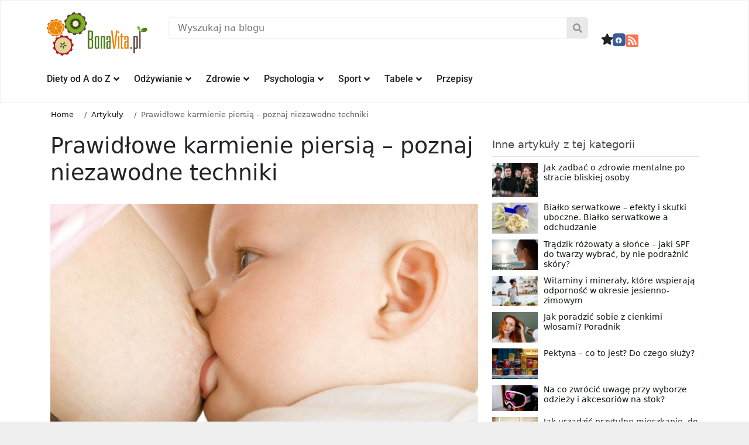

--- FILE ---
content_type: text/html; charset=UTF-8
request_url: https://bonavita.pl/prawidlowe-karmienie-piersia-poznaj-niezawodne-techniki
body_size: 52123
content:
<!DOCTYPE html>
<html lang="pl-PL">
<head>
	<meta charset="UTF-8">
	<meta name="viewport" content="width=device-width, initial-scale=1.0, viewport-fit=cover" />			<title>
			Prawidłowe karmienie piersią – poznaj niezawodne techniki &#8211; BonaVita &#8211; Profesjonalny portal o zdrowiu, odżywianiu, dietach, odchudzaniu		</title>
			<style>img:is([sizes="auto" i], [sizes^="auto," i]) { contain-intrinsic-size: 3000px 1500px }</style>
	<meta name="dc.title" content="Prawidłowe karmienie piersią – poznaj niezawodne techniki">
<meta name="dc.description" content="Poznaj skuteczne techniki karmienia piersią krok po kroku? Jak się przygotować do karmienia niemowlaka? Jakie miejsce do wybrać?">
<meta name="dc.relation" content="https://bonavita.pl/prawidlowe-karmienie-piersia-poznaj-niezawodne-techniki">
<meta name="dc.source" content="https://bonavita.pl">
<meta name="dc.language" content="pl_PL">
<meta name="description" content="Poznaj skuteczne techniki karmienia piersią krok po kroku? Jak się przygotować do karmienia niemowlaka? Jakie miejsce do wybrać?">
<meta name="robots" content="index, follow, max-snippet:-1, max-image-preview:large, max-video-preview:-1">
<link rel="canonical" href="https://bonavita.pl/prawidlowe-karmienie-piersia-poznaj-niezawodne-techniki">
<meta property="og:url" content="https://bonavita.pl/prawidlowe-karmienie-piersia-poznaj-niezawodne-techniki">
<meta property="og:site_name" content="BonaVita - Profesjonalny portal o zdrowiu, odżywianiu, dietach, odchudzaniu">
<meta property="og:locale" content="pl_PL">
<meta property="og:type" content="article">
<meta property="article:author" content="https://www.facebook.com/bonavitapl">
<meta property="article:publisher" content="https://www.facebook.com/bonavitapl">
<meta property="og:title" content="Prawidłowe karmienie piersią – poznaj niezawodne techniki">
<meta property="og:description" content="Poznaj skuteczne techniki karmienia piersią krok po kroku? Jak się przygotować do karmienia niemowlaka? Jakie miejsce do wybrać?">
<meta property="og:image" content="https://bonavita.pl/data/2015/01/Prawidłowe-karmienie-piersią-–-poznaj-niezawodne-techniki.jpg">
<meta property="og:image:secure_url" content="https://bonavita.pl/data/2015/01/Prawidłowe-karmienie-piersią-–-poznaj-niezawodne-techniki.jpg">
<meta property="og:image:width" content="1536">
<meta property="og:image:height" content="1024">
<link rel="alternate" type="application/rss+xml" title="BonaVita - Profesjonalny portal o zdrowiu, odżywianiu, dietach, odchudzaniu &raquo; Prawidłowe karmienie piersią – poznaj niezawodne techniki Kanał z komentarzami" href="https://bonavita.pl/prawidlowe-karmienie-piersia-poznaj-niezawodne-techniki/feed" />
<style id='classic-theme-styles-inline-css' type='text/css'>
/*! This file is auto-generated */
.wp-block-button__link{color:#fff;background-color:#32373c;border-radius:9999px;box-shadow:none;text-decoration:none;padding:calc(.667em + 2px) calc(1.333em + 2px);font-size:1.125em}.wp-block-file__button{background:#32373c;color:#fff;text-decoration:none}
</style>
<style id='wpseopress-local-business-style-inline-css' type='text/css'>
span.wp-block-wpseopress-local-business-field{margin-right:8px}

</style>
<style id='wpseopress-table-of-contents-style-inline-css' type='text/css'>
.wp-block-wpseopress-table-of-contents li.active>a{font-weight:bold}

</style>
<style id='global-styles-inline-css' type='text/css'>
:root{--wp--preset--aspect-ratio--square: 1;--wp--preset--aspect-ratio--4-3: 4/3;--wp--preset--aspect-ratio--3-4: 3/4;--wp--preset--aspect-ratio--3-2: 3/2;--wp--preset--aspect-ratio--2-3: 2/3;--wp--preset--aspect-ratio--16-9: 16/9;--wp--preset--aspect-ratio--9-16: 9/16;--wp--preset--color--black: #000000;--wp--preset--color--cyan-bluish-gray: #abb8c3;--wp--preset--color--white: #ffffff;--wp--preset--color--pale-pink: #f78da7;--wp--preset--color--vivid-red: #cf2e2e;--wp--preset--color--luminous-vivid-orange: #ff6900;--wp--preset--color--luminous-vivid-amber: #fcb900;--wp--preset--color--light-green-cyan: #7bdcb5;--wp--preset--color--vivid-green-cyan: #00d084;--wp--preset--color--pale-cyan-blue: #8ed1fc;--wp--preset--color--vivid-cyan-blue: #0693e3;--wp--preset--color--vivid-purple: #9b51e0;--wp--preset--gradient--vivid-cyan-blue-to-vivid-purple: linear-gradient(135deg,rgba(6,147,227,1) 0%,rgb(155,81,224) 100%);--wp--preset--gradient--light-green-cyan-to-vivid-green-cyan: linear-gradient(135deg,rgb(122,220,180) 0%,rgb(0,208,130) 100%);--wp--preset--gradient--luminous-vivid-amber-to-luminous-vivid-orange: linear-gradient(135deg,rgba(252,185,0,1) 0%,rgba(255,105,0,1) 100%);--wp--preset--gradient--luminous-vivid-orange-to-vivid-red: linear-gradient(135deg,rgba(255,105,0,1) 0%,rgb(207,46,46) 100%);--wp--preset--gradient--very-light-gray-to-cyan-bluish-gray: linear-gradient(135deg,rgb(238,238,238) 0%,rgb(169,184,195) 100%);--wp--preset--gradient--cool-to-warm-spectrum: linear-gradient(135deg,rgb(74,234,220) 0%,rgb(151,120,209) 20%,rgb(207,42,186) 40%,rgb(238,44,130) 60%,rgb(251,105,98) 80%,rgb(254,248,76) 100%);--wp--preset--gradient--blush-light-purple: linear-gradient(135deg,rgb(255,206,236) 0%,rgb(152,150,240) 100%);--wp--preset--gradient--blush-bordeaux: linear-gradient(135deg,rgb(254,205,165) 0%,rgb(254,45,45) 50%,rgb(107,0,62) 100%);--wp--preset--gradient--luminous-dusk: linear-gradient(135deg,rgb(255,203,112) 0%,rgb(199,81,192) 50%,rgb(65,88,208) 100%);--wp--preset--gradient--pale-ocean: linear-gradient(135deg,rgb(255,245,203) 0%,rgb(182,227,212) 50%,rgb(51,167,181) 100%);--wp--preset--gradient--electric-grass: linear-gradient(135deg,rgb(202,248,128) 0%,rgb(113,206,126) 100%);--wp--preset--gradient--midnight: linear-gradient(135deg,rgb(2,3,129) 0%,rgb(40,116,252) 100%);--wp--preset--font-size--small: 13px;--wp--preset--font-size--medium: 20px;--wp--preset--font-size--large: 36px;--wp--preset--font-size--x-large: 42px;--wp--preset--spacing--20: 0.44rem;--wp--preset--spacing--30: 0.67rem;--wp--preset--spacing--40: 1rem;--wp--preset--spacing--50: 1.5rem;--wp--preset--spacing--60: 2.25rem;--wp--preset--spacing--70: 3.38rem;--wp--preset--spacing--80: 5.06rem;--wp--preset--shadow--natural: 6px 6px 9px rgba(0, 0, 0, 0.2);--wp--preset--shadow--deep: 12px 12px 50px rgba(0, 0, 0, 0.4);--wp--preset--shadow--sharp: 6px 6px 0px rgba(0, 0, 0, 0.2);--wp--preset--shadow--outlined: 6px 6px 0px -3px rgba(255, 255, 255, 1), 6px 6px rgba(0, 0, 0, 1);--wp--preset--shadow--crisp: 6px 6px 0px rgba(0, 0, 0, 1);}:where(.is-layout-flex){gap: 0.5em;}:where(.is-layout-grid){gap: 0.5em;}body .is-layout-flex{display: flex;}.is-layout-flex{flex-wrap: wrap;align-items: center;}.is-layout-flex > :is(*, div){margin: 0;}body .is-layout-grid{display: grid;}.is-layout-grid > :is(*, div){margin: 0;}:where(.wp-block-columns.is-layout-flex){gap: 2em;}:where(.wp-block-columns.is-layout-grid){gap: 2em;}:where(.wp-block-post-template.is-layout-flex){gap: 1.25em;}:where(.wp-block-post-template.is-layout-grid){gap: 1.25em;}.has-black-color{color: var(--wp--preset--color--black) !important;}.has-cyan-bluish-gray-color{color: var(--wp--preset--color--cyan-bluish-gray) !important;}.has-white-color{color: var(--wp--preset--color--white) !important;}.has-pale-pink-color{color: var(--wp--preset--color--pale-pink) !important;}.has-vivid-red-color{color: var(--wp--preset--color--vivid-red) !important;}.has-luminous-vivid-orange-color{color: var(--wp--preset--color--luminous-vivid-orange) !important;}.has-luminous-vivid-amber-color{color: var(--wp--preset--color--luminous-vivid-amber) !important;}.has-light-green-cyan-color{color: var(--wp--preset--color--light-green-cyan) !important;}.has-vivid-green-cyan-color{color: var(--wp--preset--color--vivid-green-cyan) !important;}.has-pale-cyan-blue-color{color: var(--wp--preset--color--pale-cyan-blue) !important;}.has-vivid-cyan-blue-color{color: var(--wp--preset--color--vivid-cyan-blue) !important;}.has-vivid-purple-color{color: var(--wp--preset--color--vivid-purple) !important;}.has-black-background-color{background-color: var(--wp--preset--color--black) !important;}.has-cyan-bluish-gray-background-color{background-color: var(--wp--preset--color--cyan-bluish-gray) !important;}.has-white-background-color{background-color: var(--wp--preset--color--white) !important;}.has-pale-pink-background-color{background-color: var(--wp--preset--color--pale-pink) !important;}.has-vivid-red-background-color{background-color: var(--wp--preset--color--vivid-red) !important;}.has-luminous-vivid-orange-background-color{background-color: var(--wp--preset--color--luminous-vivid-orange) !important;}.has-luminous-vivid-amber-background-color{background-color: var(--wp--preset--color--luminous-vivid-amber) !important;}.has-light-green-cyan-background-color{background-color: var(--wp--preset--color--light-green-cyan) !important;}.has-vivid-green-cyan-background-color{background-color: var(--wp--preset--color--vivid-green-cyan) !important;}.has-pale-cyan-blue-background-color{background-color: var(--wp--preset--color--pale-cyan-blue) !important;}.has-vivid-cyan-blue-background-color{background-color: var(--wp--preset--color--vivid-cyan-blue) !important;}.has-vivid-purple-background-color{background-color: var(--wp--preset--color--vivid-purple) !important;}.has-black-border-color{border-color: var(--wp--preset--color--black) !important;}.has-cyan-bluish-gray-border-color{border-color: var(--wp--preset--color--cyan-bluish-gray) !important;}.has-white-border-color{border-color: var(--wp--preset--color--white) !important;}.has-pale-pink-border-color{border-color: var(--wp--preset--color--pale-pink) !important;}.has-vivid-red-border-color{border-color: var(--wp--preset--color--vivid-red) !important;}.has-luminous-vivid-orange-border-color{border-color: var(--wp--preset--color--luminous-vivid-orange) !important;}.has-luminous-vivid-amber-border-color{border-color: var(--wp--preset--color--luminous-vivid-amber) !important;}.has-light-green-cyan-border-color{border-color: var(--wp--preset--color--light-green-cyan) !important;}.has-vivid-green-cyan-border-color{border-color: var(--wp--preset--color--vivid-green-cyan) !important;}.has-pale-cyan-blue-border-color{border-color: var(--wp--preset--color--pale-cyan-blue) !important;}.has-vivid-cyan-blue-border-color{border-color: var(--wp--preset--color--vivid-cyan-blue) !important;}.has-vivid-purple-border-color{border-color: var(--wp--preset--color--vivid-purple) !important;}.has-vivid-cyan-blue-to-vivid-purple-gradient-background{background: var(--wp--preset--gradient--vivid-cyan-blue-to-vivid-purple) !important;}.has-light-green-cyan-to-vivid-green-cyan-gradient-background{background: var(--wp--preset--gradient--light-green-cyan-to-vivid-green-cyan) !important;}.has-luminous-vivid-amber-to-luminous-vivid-orange-gradient-background{background: var(--wp--preset--gradient--luminous-vivid-amber-to-luminous-vivid-orange) !important;}.has-luminous-vivid-orange-to-vivid-red-gradient-background{background: var(--wp--preset--gradient--luminous-vivid-orange-to-vivid-red) !important;}.has-very-light-gray-to-cyan-bluish-gray-gradient-background{background: var(--wp--preset--gradient--very-light-gray-to-cyan-bluish-gray) !important;}.has-cool-to-warm-spectrum-gradient-background{background: var(--wp--preset--gradient--cool-to-warm-spectrum) !important;}.has-blush-light-purple-gradient-background{background: var(--wp--preset--gradient--blush-light-purple) !important;}.has-blush-bordeaux-gradient-background{background: var(--wp--preset--gradient--blush-bordeaux) !important;}.has-luminous-dusk-gradient-background{background: var(--wp--preset--gradient--luminous-dusk) !important;}.has-pale-ocean-gradient-background{background: var(--wp--preset--gradient--pale-ocean) !important;}.has-electric-grass-gradient-background{background: var(--wp--preset--gradient--electric-grass) !important;}.has-midnight-gradient-background{background: var(--wp--preset--gradient--midnight) !important;}.has-small-font-size{font-size: var(--wp--preset--font-size--small) !important;}.has-medium-font-size{font-size: var(--wp--preset--font-size--medium) !important;}.has-large-font-size{font-size: var(--wp--preset--font-size--large) !important;}.has-x-large-font-size{font-size: var(--wp--preset--font-size--x-large) !important;}
:where(.wp-block-post-template.is-layout-flex){gap: 1.25em;}:where(.wp-block-post-template.is-layout-grid){gap: 1.25em;}
:where(.wp-block-columns.is-layout-flex){gap: 2em;}:where(.wp-block-columns.is-layout-grid){gap: 2em;}
:root :where(.wp-block-pullquote){font-size: 1.5em;line-height: 1.6;}
</style>
<link rel='stylesheet' id='contact-form-7-css' href='https://bonavita.pl/wp-content/plugins/contact-form-7/includes/css/styles.css?ver=6.1.4' type='text/css' media='all' />
<link rel='stylesheet' id='wp-footnotes-tt-style-css' href='https://bonavita.pl/wp-content/plugins/footnotes-made-easy/css/tooltips.min.css?ver=3.0.8' type='text/css' media='all' />
<link rel='stylesheet' id='kk-star-ratings-css' href='https://bonavita.pl/wp-content/plugins/kk-star-ratings/src/core/public/css/kk-star-ratings.css?ver=5.4.10.3' type='text/css' media='all' />
<link rel='stylesheet' id='dashicons-css' href='https://bonavita.pl/wp-includes/css/dashicons.min.css?ver=6.8.3' type='text/css' media='all' />
<link rel='stylesheet' id='ez-toc-css' href='https://bonavita.pl/wp-content/plugins/easy-table-of-contents/assets/css/screen.min.css?ver=2.0.80' type='text/css' media='all' />
<style id='ez-toc-inline-css' type='text/css'>
div#ez-toc-container .ez-toc-title {font-size: 120%;}div#ez-toc-container .ez-toc-title {font-weight: 500;}div#ez-toc-container ul li , div#ez-toc-container ul li a {font-size: 95%;}div#ez-toc-container ul li , div#ez-toc-container ul li a {font-weight: 500;}div#ez-toc-container nav ul ul li {font-size: 90%;}div#ez-toc-container {background: #f7f7f7;border: 1px solid #f7f7f7;width: 100%;}div#ez-toc-container p.ez-toc-title , #ez-toc-container .ez_toc_custom_title_icon , #ez-toc-container .ez_toc_custom_toc_icon {color: #000000;}div#ez-toc-container ul.ez-toc-list a {color: #000000;}div#ez-toc-container ul.ez-toc-list a:hover {color: #6b6b6b;}div#ez-toc-container ul.ez-toc-list a:visited {color: #6b6b6b;}.ez-toc-counter nav ul li a::before {color: ;}.ez-toc-box-title {font-weight: bold; margin-bottom: 10px; text-align: center; text-transform: uppercase; letter-spacing: 1px; color: #666; padding-bottom: 5px;position:absolute;top:-4%;left:5%;background-color: inherit;transition: top 0.3s ease;}.ez-toc-box-title.toc-closed {top:-25%;}
.ez-toc-container-direction {direction: ltr;}.ez-toc-counter ul {direction: ltr;counter-reset: item ;}.ez-toc-counter nav ul li a::before {content: counter(item, disc) '  ';margin-right: .2em; counter-increment: item;flex-grow: 0;flex-shrink: 0;float: left; min-width: 15px;width: auto;}.ez-toc-widget-direction {direction: ltr;}.ez-toc-widget-container ul {direction: ltr;counter-reset: item ;}.ez-toc-widget-container nav ul li a::before {content: counter(item, disc) '  ';margin-right: .2em; counter-increment: item;flex-grow: 0;flex-shrink: 0;float: left; min-width: 15px;width: auto;}
</style>
<link rel='stylesheet' id='app-css' href='https://bonavita.pl/wp-content/themes/site-art-starter/assets/dist/app.0d3d21a9126d72cc7e85.css' type='text/css' media='all' />
<link rel='stylesheet' id='fontawesome-css' href='https://cdnjs.cloudflare.com/ajax/libs/font-awesome/6.4.2/css/all.min.css' type='text/css' media='all' />
<link rel='stylesheet' id='pafe-334534-css' href='https://bonavita.pl/data/premium-addons-elementor/pafe-334534.css?ver=1735659792' type='text/css' media='all' />
<link rel='stylesheet' id='elementor-frontend-css' href='https://bonavita.pl/wp-content/plugins/elementor/assets/css/frontend.min.css?ver=3.34.1' type='text/css' media='all' />
<style id='elementor-frontend-inline-css' type='text/css'>
.elementor-kit-116118{--e-global-color-primary:#6EC1E4;--e-global-color-secondary:#54595F;--e-global-color-text:#7A7A7A;--e-global-color-accent:#61CE70;--e-global-typography-primary-font-family:"Roboto";--e-global-typography-primary-font-weight:600;--e-global-typography-secondary-font-family:"Roboto Slab";--e-global-typography-secondary-font-weight:400;--e-global-typography-text-font-family:"Roboto";--e-global-typography-text-font-weight:400;--e-global-typography-accent-font-family:"Roboto";--e-global-typography-accent-font-weight:500;}.elementor-kit-116118 e-page-transition{background-color:#FFBC7D;}.elementor-section.elementor-section-boxed > .elementor-container{max-width:1140px;}.e-con{--container-max-width:1140px;}{}h1.entry-title{display:var(--page-title-display);}@media(max-width:1024px){.elementor-section.elementor-section-boxed > .elementor-container{max-width:1024px;}.e-con{--container-max-width:1024px;}}@media(max-width:767px){.elementor-section.elementor-section-boxed > .elementor-container{max-width:767px;}.e-con{--container-max-width:767px;}}/* Start custom CSS */@media screen and (max-width: 768px) {
.mickmenu .elementor-nav-menu--layout-horizontal .elementor-nav-menu {
display: flex;
flex-wrap: nowrap;
white-space: nowrap;
overflow-x: auto;
-webkit- -scrolling: touch;
-ms-overflow-style: -ms-autohiding-scrollbar;
}
::-webkit-scrollbar {
    display: none;
}
}
@media screen and (max-width: 820px) {
.mickmenu .elementor-nav-menu--layout-horizontal .elementor-nav-menu {
display: flex;
flex-wrap: nowrap;
white-space: nowrap;
overflow-x: nowrap;
-webkit- -scrolling: touch;
-ms-overflow-style: -ms-autohiding-scrollbar;
}
::-webkit-scrollbar {
    display: none;
}
}
.mickmenu .elementor-nav-menu--layout-horizontal .elementor-nav-menu {
display: flex;
flex-wrap: nowrap;
white-space: nowrap;
overflow-x: nowrap;
-webkit- -scrolling: touch;
-ms-overflow-style: -ms-autohiding-scrollbar;
overflow-x: auto; 
}
::-webkit-scrollbar {
    display: none;
}
}/* End custom CSS */
.elementor-widget-container.premium-cursor-ftext .premium-global-cursor-{{ID}} .premium-cursor-follow-text{font-family:var( --e-global-typography-primary-font-family ), Sans-serif;font-weight:var( --e-global-typography-primary-font-weight );}.elementor-widget-container .premium-global-cursor-{{ID}}{color:var( --e-global-color-primary );fill:var( --e-global-color-primary );}.elementor-widget-container .premium-global-badge-{{ID}} .premium-badge-text{color:var( --e-global-color-secondary );}.elementor-widget-container .premium-global-badge-{{ID}} .premium-badge-container{background-color:var( --e-global-color-primary );}.elementor-widget-container .premium-global-badge-{{ID}} .premium-badge-icon{color:var( --e-global-color-secondary );fill:var( --e-global-color-secondary );}.elementor-334534 .elementor-element.elementor-element-de2cb80{--display:flex;--flex-direction:row;--container-widget-width:initial;--container-widget-height:100%;--container-widget-flex-grow:1;--container-widget-align-self:stretch;--flex-wrap-mobile:wrap;--gap:0px 0px;--row-gap:0px;--column-gap:0px;--flex-wrap:wrap;border-style:solid;--border-style:solid;border-width:1px 1px 1px 1px;--border-top-width:1px;--border-right-width:1px;--border-bottom-width:1px;--border-left-width:1px;border-color:#F1F1F1;--border-color:#F1F1F1;overflow:visible;}.elementor-334534 .elementor-element.elementor-element-0a8106d{--display:flex;--flex-direction:column-reverse;--container-widget-width:100%;--container-widget-height:initial;--container-widget-flex-grow:0;--container-widget-align-self:initial;--flex-wrap-mobile:wrap;overflow:visible;}.elementor-widget-image.premium-cursor-ftext .premium-global-cursor-{{ID}} .premium-cursor-follow-text{font-family:var( --e-global-typography-primary-font-family ), Sans-serif;font-weight:var( --e-global-typography-primary-font-weight );}.elementor-widget-image .premium-global-cursor-{{ID}}{color:var( --e-global-color-primary );fill:var( --e-global-color-primary );}.elementor-widget-image .premium-global-badge-{{ID}} .premium-badge-text{color:var( --e-global-color-secondary );}.elementor-widget-image .premium-global-badge-{{ID}} .premium-badge-container{background-color:var( --e-global-color-primary );}.elementor-widget-image .premium-global-badge-{{ID}} .premium-badge-icon{color:var( --e-global-color-secondary );fill:var( --e-global-color-secondary );}.elementor-widget-image .widget-image-caption{color:var( --e-global-color-text );font-family:var( --e-global-typography-text-font-family ), Sans-serif;font-weight:var( --e-global-typography-text-font-weight );}.elementor-334534 .elementor-element.elementor-element-218c92d{text-align:start;}.elementor-334534 .elementor-element.elementor-element-218c92d img{width:100%;}.elementor-334534 .elementor-element.elementor-element-89aec40{--display:flex;--justify-content:center;--gap:0px 0px;--row-gap:0px;--column-gap:0px;--flex-wrap:wrap;--margin-top:0%;--margin-bottom:0%;--margin-left:0%;--margin-right:0%;--padding-top:1.6%;--padding-bottom:0%;--padding-left:2%;--padding-right:2%;overflow:visible;}.elementor-widget-premium-search-form.premium-cursor-ftext .premium-global-cursor-{{ID}} .premium-cursor-follow-text{font-family:var( --e-global-typography-primary-font-family ), Sans-serif;font-weight:var( --e-global-typography-primary-font-weight );}.elementor-widget-premium-search-form .premium-global-cursor-{{ID}}{color:var( --e-global-color-primary );fill:var( --e-global-color-primary );}.elementor-widget-premium-search-form .premium-global-badge-{{ID}} .premium-badge-text{color:var( --e-global-color-secondary );}.elementor-widget-premium-search-form .premium-global-badge-{{ID}} .premium-badge-container{background-color:var( --e-global-color-primary );}.elementor-widget-premium-search-form .premium-global-badge-{{ID}} .premium-badge-icon{color:var( --e-global-color-secondary );fill:var( --e-global-color-secondary );}.elementor-widget-premium-search-form .premium-search__post-title, .elementor-widget-premium-search-form .premium-search__post-title a{font-family:var( --e-global-typography-primary-font-family ), Sans-serif;font-weight:var( --e-global-typography-primary-font-weight );}.elementor-widget-premium-search-form .premium-search__post-title a{color:var( --e-global-color-secondary );}.elementor-widget-premium-search-form .premium-search__excerpt-wrap{color:var( --e-global-color-text );}.elementor-widget-premium-search-form .premium-search__results-number span{color:var( --e-global-color-text );}.elementor-widget-premium-search-form ul.slick-dots li{color:var( --e-global-color-secondary );}.elementor-widget-premium-search-form ul.slick-dots li.slick-active{color:var( --e-global-color-primary );}.elementor-widget-premium-search-form .premium-search__query-wrap .slick-arrow{color:var( --e-global-color-primary );background-color:var( --e-global-color-secondary );}.elementor-334534 .elementor-element.elementor-element-aaae823 .premium-search__post-wrap{width:33.33%;padding-right:calc( 10px/2 );padding-left:calc( 10px/2 );margin-bottom:20px;}.elementor-334534 .elementor-element.elementor-element-aaae823{--pa-search-carousel-slides:33.33%;}.elementor-334534 .elementor-element.elementor-element-aaae823 > .elementor-widget-container{margin:0% 0% 0% 0%;padding:0px 0px 0px 0px;}.elementor-334534 .elementor-element.elementor-element-aaae823 .is-focused .premium-search__input-wrap::after{background-color:#84B022;}.elementor-334534 .elementor-element.elementor-element-aaae823 .premium-search__btn{flex-direction:row-reverse;column-gap:10px;color:#969696;background-color:#E9E9E9;border-style:none;border-radius:0px 6px 6px 0px;padding:10px 10px 10px 10px;}.elementor-334534 .elementor-element.elementor-element-aaae823 .premium-search__input-btn-wrap{flex-direction:row;}.elementor-334534 .elementor-element.elementor-element-aaae823 .premium-search__posts-wrap{margin-left:calc( -10px/2 );margin-right:calc( -10px/2 );}.elementor-334534 .elementor-element.elementor-element-aaae823 .premium-search__input{border-style:solid;border-width:1px 1px 1px 1px;border-color:#F1F1F1;border-radius:6px 0px 0px 6px;}.elementor-334534 .elementor-element.elementor-element-aaae823 .premium-search__btn svg{fill:#969696;}.elementor-334534 .elementor-element.elementor-element-aaae823 .premium-search__thumbnail img{height:150px;}.elementor-334534 .elementor-element.elementor-element-aaae823 .premium-search__post-inner{background-color:#FFFFFF;padding:4px 4px 4px 4px;}.elementor-334534 .elementor-element.elementor-element-aaae823 .premium-search__post-inner:hover{background-color:#FFFFFF;}.elementor-334534 .elementor-element.elementor-element-aaae823 .premium-search__query-wrap{background-color:#FFFFFF;}.elementor-334534 .elementor-element.elementor-element-3898c38{--display:flex;--flex-direction:row;--container-widget-width:calc( ( 1 - var( --container-widget-flex-grow ) ) * 100% );--container-widget-height:100%;--container-widget-flex-grow:1;--container-widget-align-self:stretch;--flex-wrap-mobile:wrap;--justify-content:flex-end;--align-items:flex-start;--margin-top:0%;--margin-bottom:0%;--margin-left:0%;--margin-right:0%;--padding-top:4%;--padding-bottom:0%;--padding-left:0%;--padding-right:0%;overflow:visible;}.elementor-widget-icon.premium-cursor-ftext .premium-global-cursor-{{ID}} .premium-cursor-follow-text{font-family:var( --e-global-typography-primary-font-family ), Sans-serif;font-weight:var( --e-global-typography-primary-font-weight );}.elementor-widget-icon .premium-global-cursor-{{ID}}{color:var( --e-global-color-primary );fill:var( --e-global-color-primary );}.elementor-widget-icon .premium-global-badge-{{ID}} .premium-badge-text{color:var( --e-global-color-secondary );}.elementor-widget-icon .premium-global-badge-{{ID}} .premium-badge-container{background-color:var( --e-global-color-primary );}.elementor-widget-icon .premium-global-badge-{{ID}} .premium-badge-icon{color:var( --e-global-color-secondary );fill:var( --e-global-color-secondary );}.elementor-widget-icon.elementor-view-stacked .elementor-icon{background-color:var( --e-global-color-primary );}.elementor-widget-icon.elementor-view-framed .elementor-icon, .elementor-widget-icon.elementor-view-default .elementor-icon{color:var( --e-global-color-primary );border-color:var( --e-global-color-primary );}.elementor-widget-icon.elementor-view-framed .elementor-icon, .elementor-widget-icon.elementor-view-default .elementor-icon svg{fill:var( --e-global-color-primary );}.elementor-334534 .elementor-element.elementor-element-7110eda .elementor-icon-wrapper{text-align:center;}.elementor-334534 .elementor-element.elementor-element-7110eda.elementor-view-stacked .elementor-icon{background-color:#222222;}.elementor-334534 .elementor-element.elementor-element-7110eda.elementor-view-framed .elementor-icon, .elementor-334534 .elementor-element.elementor-element-7110eda.elementor-view-default .elementor-icon{color:#222222;border-color:#222222;}.elementor-334534 .elementor-element.elementor-element-7110eda.elementor-view-framed .elementor-icon, .elementor-334534 .elementor-element.elementor-element-7110eda.elementor-view-default .elementor-icon svg{fill:#222222;}.elementor-334534 .elementor-element.elementor-element-7110eda.elementor-view-stacked .elementor-icon:hover{background-color:#84B022;}.elementor-334534 .elementor-element.elementor-element-7110eda.elementor-view-framed .elementor-icon:hover, .elementor-334534 .elementor-element.elementor-element-7110eda.elementor-view-default .elementor-icon:hover{color:#84B022;border-color:#84B022;}.elementor-334534 .elementor-element.elementor-element-7110eda.elementor-view-framed .elementor-icon:hover, .elementor-334534 .elementor-element.elementor-element-7110eda.elementor-view-default .elementor-icon:hover svg{fill:#84B022;}.elementor-334534 .elementor-element.elementor-element-7110eda .elementor-icon{font-size:19px;}.elementor-334534 .elementor-element.elementor-element-7110eda .elementor-icon svg{height:19px;}.elementor-widget-social-icons.premium-cursor-ftext .premium-global-cursor-{{ID}} .premium-cursor-follow-text{font-family:var( --e-global-typography-primary-font-family ), Sans-serif;font-weight:var( --e-global-typography-primary-font-weight );}.elementor-widget-social-icons .premium-global-cursor-{{ID}}{color:var( --e-global-color-primary );fill:var( --e-global-color-primary );}.elementor-widget-social-icons .premium-global-badge-{{ID}} .premium-badge-text{color:var( --e-global-color-secondary );}.elementor-widget-social-icons .premium-global-badge-{{ID}} .premium-badge-container{background-color:var( --e-global-color-primary );}.elementor-widget-social-icons .premium-global-badge-{{ID}} .premium-badge-icon{color:var( --e-global-color-secondary );fill:var( --e-global-color-secondary );}.elementor-334534 .elementor-element.elementor-element-e0ff452{--grid-template-columns:repeat(0, auto);--icon-size:11px;--grid-column-gap:5px;--grid-row-gap:0px;}.elementor-334534 .elementor-element.elementor-element-e0ff452 .elementor-widget-container{text-align:right;}.elementor-334534 .elementor-element.elementor-element-e0ff452 .elementor-icon{border-radius:5px 5px 5px 5px;}.elementor-334534 .elementor-element.elementor-element-6c7f6de > .elementor-widget-container{padding:0px 0px 0px 0px;}.elementor-334534 .elementor-element.elementor-element-6c7f6de .elementor-icon-wrapper{text-align:center;}.elementor-334534 .elementor-element.elementor-element-6c7f6de.elementor-view-stacked .elementor-icon{background-color:#FF7453;}.elementor-334534 .elementor-element.elementor-element-6c7f6de.elementor-view-framed .elementor-icon, .elementor-334534 .elementor-element.elementor-element-6c7f6de.elementor-view-default .elementor-icon{color:#FF7453;border-color:#FF7453;}.elementor-334534 .elementor-element.elementor-element-6c7f6de.elementor-view-framed .elementor-icon, .elementor-334534 .elementor-element.elementor-element-6c7f6de.elementor-view-default .elementor-icon svg{fill:#FF7453;}.elementor-334534 .elementor-element.elementor-element-6c7f6de.elementor-view-stacked .elementor-icon:hover{background-color:#D14A00;}.elementor-334534 .elementor-element.elementor-element-6c7f6de.elementor-view-framed .elementor-icon:hover, .elementor-334534 .elementor-element.elementor-element-6c7f6de.elementor-view-default .elementor-icon:hover{color:#D14A00;border-color:#D14A00;}.elementor-334534 .elementor-element.elementor-element-6c7f6de.elementor-view-framed .elementor-icon:hover, .elementor-334534 .elementor-element.elementor-element-6c7f6de.elementor-view-default .elementor-icon:hover svg{fill:#D14A00;}.elementor-334534 .elementor-element.elementor-element-6c7f6de .elementor-icon{font-size:24px;}.elementor-334534 .elementor-element.elementor-element-6c7f6de .elementor-icon svg{height:24px;}.elementor-334534 .elementor-element.elementor-element-49e8b80{--display:flex;--margin-top:2%;--margin-bottom:0%;--margin-left:0%;--margin-right:0%;--padding-top:0px;--padding-bottom:0px;--padding-left:0px;--padding-right:0px;overflow:visible;}.elementor-widget-premium-nav-menu.premium-cursor-ftext .premium-global-cursor-{{ID}} .premium-cursor-follow-text{font-family:var( --e-global-typography-primary-font-family ), Sans-serif;font-weight:var( --e-global-typography-primary-font-weight );}.elementor-widget-premium-nav-menu .premium-global-cursor-{{ID}}{color:var( --e-global-color-primary );fill:var( --e-global-color-primary );}.elementor-widget-premium-nav-menu .premium-global-badge-{{ID}} .premium-badge-text{color:var( --e-global-color-secondary );}.elementor-widget-premium-nav-menu .premium-global-badge-{{ID}} .premium-badge-container{background-color:var( --e-global-color-primary );}.elementor-widget-premium-nav-menu .premium-global-badge-{{ID}} .premium-badge-icon{color:var( --e-global-color-secondary );fill:var( --e-global-color-secondary );}.elementor-widget-premium-nav-menu .premium-main-nav-menu > .premium-nav-menu-item > .premium-menu-link{font-family:var( --e-global-typography-primary-font-family ), Sans-serif;font-weight:var( --e-global-typography-primary-font-weight );color:var( --e-global-color-text );}.elementor-widget-premium-nav-menu .premium-main-nav-menu > .premium-nav-menu-item > .premium-menu-link .premium-dropdown-icon{color:var( --e-global-color-text );}.elementor-widget-premium-nav-menu .premium-main-nav-menu > .premium-nav-menu-item:hover > .premium-menu-link{color:var( --e-global-color-secondary );}.elementor-widget-premium-nav-menu .premium-main-nav-menu > .premium-nav-menu-item:hover > .premium-menu-link .premium-dropdown-icon{color:var( --e-global-color-secondary );}.elementor-widget-premium-nav-menu .premium-nav-widget-container:not(.premium-nav-pointer-framed) .premium-menu-link-parent:before,
					.elementor-widget-premium-nav-menu .premium-nav-widget-container:not(.premium-nav-pointer-framed) .premium-menu-link-parent:after{background-color:var( --e-global-color-secondary );}.elementor-widget-premium-nav-menu .premium-nav-pointer-framed .premium-menu-link-parent:before,
					.elementor-widget-premium-nav-menu .premium-nav-pointer-framed .premium-menu-link-parent:after{border-color:var( --e-global-color-secondary );}.elementor-widget-premium-nav-menu .premium-main-nav-menu > .premium-active-item > .premium-menu-link{color:var( --e-global-color-accent );}.elementor-widget-premium-nav-menu .premium-main-nav-menu > .premium-active-item > .premium-menu-link .premium-dropdown-icon{color:var( --e-global-color-accent );}.elementor-widget-premium-nav-menu .premium-nav-menu-item > .premium-menu-link > .premium-item-icon{color:var( --e-global-color-primary );}.elementor-widget-premium-nav-menu .premium-nav-menu-item > .premium-menu-link > .premium-item-icon:not(.premium-lottie-animation) svg * ,
					 .elementor-widget-premium-nav-menu .premium-nav-menu-item > .premium-menu-link > svg.premium-item-icon *{fill:var( --e-global-color-primary );}.elementor-widget-premium-nav-menu .premium-main-nav-menu .premium-sub-menu .premium-sub-menu-link{font-family:var( --e-global-typography-text-font-family ), Sans-serif;font-weight:var( --e-global-typography-text-font-weight );color:var( --e-global-color-secondary );}.elementor-widget-premium-nav-menu .premium-main-nav-menu .premium-sub-menu .premium-sub-menu-link .premium-dropdown-icon{color:var( --e-global-color-secondary );}.elementor-widget-premium-nav-menu:not(.premium-hamburger-menu):not(.premium-nav-slide):not(.premium-nav-dropdown) .premium-main-nav-menu .premium-sub-menu .premium-sub-menu-item:hover,
									.elementor-widget-premium-nav-menu.premium-hamburger-menu .premium-main-nav-menu .premium-sub-menu > .premium-sub-menu-item:hover > .premium-sub-menu-link,
									.elementor-widget-premium-nav-menu.premium-nav-slide .premium-main-nav-menu .premium-sub-menu > .premium-sub-menu-item:hover > .premium-sub-menu-link,
									.elementor-widget-premium-nav-menu.premium-nav-dropdown .premium-main-nav-menu .premium-sub-menu > .premium-sub-menu-item:hover > .premium-sub-menu-link{background-color:var( --e-global-color-secondary );}.elementor-widget-premium-nav-menu .premium-main-nav-menu .premium-sub-menu .premium-active-item .premium-sub-menu-link .premium-dropdown-icon{color:var( --e-global-color-primary );}.elementor-widget-premium-nav-menu .premium-sub-menu-item .premium-sub-menu-link i.premium-sub-item-icon {color:var( --e-global-color-primary );}.elementor-widget-premium-nav-menu .premium-sub-menu-item .premium-sub-menu-link .premium-sub-item-icon:not(.premium-lottie-animation) svg *,
					 .elementor-widget-premium-nav-menu .premium-sub-menu-item .premium-sub-menu-link svg.premium-sub-item-icon * {fill:var( --e-global-color-primary );}.elementor-334534 .elementor-element.elementor-element-d19905b > .elementor-widget-container{margin:-2% 0% 0% 0%;padding:0% 0% 0% 0%;}.elementor-334534 .elementor-element.elementor-element-d19905b .premium-main-nav-menu{justify-content:flex-start;}.elementor-334534 .elementor-element.elementor-element-d19905b .premium-sub-menu .premium-sub-menu-link{justify-content:flex-start;}.elementor-334534 .elementor-element.elementor-element-d19905b .premium-hamburger-toggle{justify-content:center;}.elementor-334534 .elementor-element.elementor-element-d19905b.premium-ham-dropdown .premium-mobile-menu-container, .elementor-334534 .elementor-element.elementor-element-d19905b.premium-nav-dropdown .premium-mobile-menu-container{justify-content:right;}.elementor-334534 .elementor-element.elementor-element-d19905b.premium-hamburger-menu .premium-main-mobile-menu > .premium-nav-menu-item > .premium-menu-link, .elementor-334534 .elementor-element.elementor-element-d19905b.premium-nav-dropdown .premium-main-mobile-menu > .premium-nav-menu-item > .premium-menu-link, .elementor-334534 .elementor-element.elementor-element-d19905b.premium-nav-slide .premium-main-mobile-menu > .premium-nav-menu-item > .premium-menu-link{justify-content:flex-start;}.elementor-334534 .elementor-element.elementor-element-d19905b .premium-main-nav-menu > .premium-nav-menu-item > .premium-menu-link{font-family:"Roboto", Sans-serif;font-size:16px;font-weight:500;color:#222222;}.elementor-334534 .elementor-element.elementor-element-d19905b .premium-main-nav-menu > .premium-nav-menu-item > .premium-menu-link .premium-dropdown-icon{color:#222222;}.elementor-334534 .elementor-element.elementor-element-d19905b .premium-main-nav-menu > .premium-nav-menu-item:hover > .premium-menu-link{color:#84B022;}.elementor-334534 .elementor-element.elementor-element-d19905b .premium-main-nav-menu > .premium-nav-menu-item:hover > .premium-menu-link .premium-dropdown-icon{color:#84B022;}.elementor-334534 .elementor-element.elementor-element-d19905b .premium-main-nav-menu > .premium-active-item > .premium-menu-link{color:#84B022;}.elementor-334534 .elementor-element.elementor-element-d19905b .premium-main-nav-menu > .premium-active-item > .premium-menu-link .premium-dropdown-icon{color:#84B022;}.elementor-334534 .elementor-element.elementor-element-d19905b .premium-nav-menu-item > .premium-menu-link > .premium-item-icon{order:0;}.elementor-334534 .elementor-element.elementor-element-d19905b .premium-main-nav-menu .premium-sub-menu-item:hover > .premium-sub-menu-link{color:#fff;}.elementor-334534 .elementor-element.elementor-element-d19905b .premium-main-nav-menu .premium-sub-menu-item:hover > .premium-sub-menu-link .premium-dropdown-icon{color:#fff;}.elementor-334534 .elementor-element.elementor-element-d19905b .premium-sub-menu-item .premium-sub-menu-link .premium-sub-item-icon{order:0;}.elementor-334534 .elementor-element.elementor-element-ec9ffbe{--display:flex;--flex-direction:row;--container-widget-width:calc( ( 1 - var( --container-widget-flex-grow ) ) * 100% );--container-widget-height:100%;--container-widget-flex-grow:1;--container-widget-align-self:stretch;--flex-wrap-mobile:wrap;--align-items:center;--gap:0px 0px;--row-gap:0px;--column-gap:0px;border-style:none;--border-style:none;--margin-top:0%;--margin-bottom:0%;--margin-left:0%;--margin-right:0%;--padding-top:0%;--padding-bottom:0%;--padding-left:5%;--padding-right:5%;overflow:visible;}.elementor-334534 .elementor-element.elementor-element-2b0d0aa{--display:flex;--justify-content:flex-start;overflow:visible;}.elementor-334534 .elementor-element.elementor-element-84821c0.elementor-element{--flex-grow:0;--flex-shrink:0;}.elementor-334534 .elementor-element.elementor-element-84821c0 .premium-sub-menu .premium-sub-menu-link{justify-content:flex-start;}.elementor-334534 .elementor-element.elementor-element-84821c0 .premium-hamburger-toggle{justify-content:center;}.elementor-334534 .elementor-element.elementor-element-84821c0.premium-hamburger-menu .premium-main-mobile-menu > .premium-nav-menu-item > .premium-menu-link, .elementor-334534 .elementor-element.elementor-element-84821c0.premium-nav-dropdown .premium-main-mobile-menu > .premium-nav-menu-item > .premium-menu-link, .elementor-334534 .elementor-element.elementor-element-84821c0.premium-nav-slide .premium-main-mobile-menu > .premium-nav-menu-item > .premium-menu-link{justify-content:flex-start;}.elementor-334534 .elementor-element.elementor-element-84821c0 .premium-main-nav-menu > .premium-nav-menu-item > .premium-menu-link{font-family:"Roboto", Sans-serif;font-size:15px;font-weight:500;color:#222222;}.elementor-334534 .elementor-element.elementor-element-84821c0 .premium-main-nav-menu > .premium-nav-menu-item > .premium-menu-link .premium-dropdown-icon{color:#222222;}.elementor-334534 .elementor-element.elementor-element-84821c0 .premium-main-nav-menu > .premium-nav-menu-item:hover > .premium-menu-link{color:#84B022;}.elementor-334534 .elementor-element.elementor-element-84821c0 .premium-main-nav-menu > .premium-nav-menu-item:hover > .premium-menu-link .premium-dropdown-icon{color:#84B022;}.elementor-334534 .elementor-element.elementor-element-84821c0 .premium-main-nav-menu > .premium-active-item > .premium-menu-link{color:#84B022;}.elementor-334534 .elementor-element.elementor-element-84821c0 .premium-main-nav-menu > .premium-active-item > .premium-menu-link .premium-dropdown-icon{color:#84B022;}.elementor-334534 .elementor-element.elementor-element-84821c0 .premium-nav-menu-item > .premium-menu-link > .premium-item-icon{order:0;}.elementor-334534 .elementor-element.elementor-element-84821c0 .premium-main-nav-menu .premium-sub-menu .premium-sub-menu-link{font-family:"Roboto", Sans-serif;font-weight:400;}.elementor-334534 .elementor-element.elementor-element-84821c0 .premium-main-nav-menu .premium-sub-menu-item:hover > .premium-sub-menu-link{color:#fff;}.elementor-334534 .elementor-element.elementor-element-84821c0 .premium-main-nav-menu .premium-sub-menu-item:hover > .premium-sub-menu-link .premium-dropdown-icon{color:#fff;}.elementor-334534 .elementor-element.elementor-element-84821c0 .premium-sub-menu-item .premium-sub-menu-link .premium-sub-item-icon{order:0;}.elementor-334534 .elementor-element.elementor-element-65a1486{--display:flex;--margin-top:2%;--margin-bottom:0%;--margin-left:0%;--margin-right:0%;overflow:visible;}.elementor-334534 .elementor-element.elementor-element-78d700d{text-align:start;}.elementor-334534 .elementor-element.elementor-element-78d700d img{width:100%;}.elementor-334534 .elementor-element.elementor-element-6c5d29d{--display:flex;--margin-top:2%;--margin-bottom:0%;--margin-left:0%;--margin-right:0%;overflow:visible;}.elementor-334534 .elementor-element.elementor-element-82f2b53 .elementor-icon-wrapper{text-align:center;}.elementor-334534 .elementor-element.elementor-element-82f2b53.elementor-view-stacked .elementor-icon{background-color:#222222;}.elementor-334534 .elementor-element.elementor-element-82f2b53.elementor-view-framed .elementor-icon, .elementor-334534 .elementor-element.elementor-element-82f2b53.elementor-view-default .elementor-icon{color:#222222;border-color:#222222;}.elementor-334534 .elementor-element.elementor-element-82f2b53.elementor-view-framed .elementor-icon, .elementor-334534 .elementor-element.elementor-element-82f2b53.elementor-view-default .elementor-icon svg{fill:#222222;}.elementor-334534 .elementor-element.elementor-element-82f2b53.elementor-view-stacked .elementor-icon:hover{background-color:#84B022;}.elementor-334534 .elementor-element.elementor-element-82f2b53.elementor-view-framed .elementor-icon:hover, .elementor-334534 .elementor-element.elementor-element-82f2b53.elementor-view-default .elementor-icon:hover{color:#84B022;border-color:#84B022;}.elementor-334534 .elementor-element.elementor-element-82f2b53.elementor-view-framed .elementor-icon:hover, .elementor-334534 .elementor-element.elementor-element-82f2b53.elementor-view-default .elementor-icon:hover svg{fill:#84B022;}.elementor-334534 .elementor-element.elementor-element-82f2b53 .elementor-icon{font-size:19px;}.elementor-334534 .elementor-element.elementor-element-82f2b53 .elementor-icon svg{height:19px;}.elementor-334534 .elementor-element.elementor-element-d72ee6e{--grid-template-columns:repeat(0, auto);--icon-size:11px;--grid-column-gap:5px;--grid-row-gap:0px;}.elementor-334534 .elementor-element.elementor-element-d72ee6e .elementor-widget-container{text-align:right;}.elementor-334534 .elementor-element.elementor-element-d72ee6e .elementor-icon{border-radius:5px 5px 5px 5px;}.elementor-334534 .elementor-element.elementor-element-f6db429{--display:flex;--flex-direction:column;--container-widget-width:100%;--container-widget-height:initial;--container-widget-flex-grow:0;--container-widget-align-self:initial;--flex-wrap-mobile:wrap;overflow:visible;}.elementor-334534 .elementor-element.elementor-element-2325d79 .premium-search__post-wrap{width:33.33%;padding-right:calc( 10px/2 );padding-left:calc( 10px/2 );margin-bottom:20px;}.elementor-334534 .elementor-element.elementor-element-2325d79{--pa-search-carousel-slides:33.33%;}.elementor-334534 .elementor-element.elementor-element-2325d79 .premium-blog-wrap .slick-slide{transition:all 300ms !important;}.elementor-334534 .elementor-element.elementor-element-2325d79 > .elementor-widget-container{margin:0% 0% 0% 0%;padding:0px 0px 0px 0px;}.elementor-334534 .elementor-element.elementor-element-2325d79 .is-focused .premium-search__input-wrap::after{background-color:#84B022;}.elementor-334534 .elementor-element.elementor-element-2325d79 .premium-search__btn{flex-direction:row-reverse;column-gap:10px;color:#969696;background-color:#E9E9E9;border-style:none;border-radius:0px 6px 6px 0px;padding:10px 10px 10px 10px;}.elementor-334534 .elementor-element.elementor-element-2325d79 .premium-search__input-btn-wrap{flex-direction:row;}.elementor-334534 .elementor-element.elementor-element-2325d79 .premium-search__posts-wrap{margin-left:calc( -10px/2 );margin-right:calc( -10px/2 );}.elementor-334534 .elementor-element.elementor-element-2325d79 .premium-search__input{border-style:solid;border-width:1px 1px 1px 1px;border-color:#F1F1F1;border-radius:6px 0px 0px 6px;}.elementor-334534 .elementor-element.elementor-element-2325d79 .premium-search__btn svg{fill:#969696;}.elementor-334534 .elementor-element.elementor-element-2325d79 .premium-search__thumbnail img{height:150px;}.elementor-334534 .elementor-element.elementor-element-2325d79 .premium-search__post-title, .elementor-334534 .elementor-element.elementor-element-2325d79 .premium-search__post-title a{font-family:"Roboto", Sans-serif;font-weight:600;}.elementor-334534 .elementor-element.elementor-element-2325d79 .premium-search__post-inner{background-color:#FFFFFF;padding:4px 4px 4px 4px;}.elementor-334534 .elementor-element.elementor-element-2325d79 .premium-search__post-inner:hover{background-color:#FFFFFF;}.elementor-334534 .elementor-element.elementor-element-2325d79 .premium-search__query-wrap{background-color:#FFFFFF;}.elementor-334534 .elementor-element.elementor-element-2325d79 .premium-search__query-wrap .slick-arrow{color:#FFFFFF;background-color:#698D4F8F;border-radius:56px;}.elementor-334534 .elementor-element.elementor-element-9210cb8{--display:flex;--flex-direction:column;--container-widget-width:100%;--container-widget-height:initial;--container-widget-flex-grow:0;--container-widget-align-self:initial;--flex-wrap-mobile:wrap;--margin-top:0px;--margin-bottom:0px;--margin-left:0px;--margin-right:0px;overflow:visible;}.elementor-widget-sp-breadcrumbs.premium-cursor-ftext .premium-global-cursor-{{ID}} .premium-cursor-follow-text{font-family:var( --e-global-typography-primary-font-family ), Sans-serif;font-weight:var( --e-global-typography-primary-font-weight );}.elementor-widget-sp-breadcrumbs .premium-global-cursor-{{ID}}{color:var( --e-global-color-primary );fill:var( --e-global-color-primary );}.elementor-widget-sp-breadcrumbs .premium-global-badge-{{ID}} .premium-badge-text{color:var( --e-global-color-secondary );}.elementor-widget-sp-breadcrumbs .premium-global-badge-{{ID}} .premium-badge-container{background-color:var( --e-global-color-primary );}.elementor-widget-sp-breadcrumbs .premium-global-badge-{{ID}} .premium-badge-icon{color:var( --e-global-color-secondary );fill:var( --e-global-color-secondary );}.elementor-334534 .elementor-element.elementor-element-8793578 > .elementor-widget-container{padding:0% 0% 0% 1.5%;}.elementor-334534 .elementor-element.elementor-element-8793578 .breadcrumb{text-align:left;font-size:13px;}.elementor-theme-builder-content-area{height:400px;}.elementor-location-header:before, .elementor-location-footer:before{content:"";display:table;clear:both;}@media(min-width:768px){.elementor-334534 .elementor-element.elementor-element-0a8106d{--width:17%;}.elementor-334534 .elementor-element.elementor-element-89aec40{--width:67%;}.elementor-334534 .elementor-element.elementor-element-3898c38{--width:14%;}.elementor-334534 .elementor-element.elementor-element-2b0d0aa{--width:17%;}.elementor-334534 .elementor-element.elementor-element-65a1486{--width:70%;}.elementor-334534 .elementor-element.elementor-element-6c5d29d{--width:70%;}}@media(max-width:1024px){.elementor-334534 .elementor-element.elementor-element-aaae823 .premium-search__post-wrap{width:50%;}.elementor-334534 .elementor-element.elementor-element-aaae823{--pa-search-carousel-slides:50%;}.elementor-widget-premium-nav-menu .premium-main-nav-menu > .premium-nav-menu-item > .premium-menu-link .premium-dropdown-icon{color:var( --e-global-color-text );}.elementor-widget-premium-nav-menu .premium-main-nav-menu > .premium-nav-menu-item:hover > .premium-menu-link .premium-dropdown-icon{color:var( --e-global-color-secondary );}.elementor-widget-premium-nav-menu .premium-main-nav-menu > .premium-active-item > .premium-menu-link .premium-dropdown-icon{color:var( --e-global-color-accent );}.elementor-widget-premium-nav-menu .premium-main-nav-menu .premium-sub-menu .premium-sub-menu-link .premium-dropdown-icon{color:var( --e-global-color-secondary );}.elementor-widget-premium-nav-menu .premium-main-nav-menu .premium-sub-menu .premium-active-item .premium-sub-menu-link .premium-dropdown-icon{color:var( --e-global-color-primary );}.elementor-334534 .elementor-element.elementor-element-d19905b .premium-main-nav-menu{justify-content:flex-start;}.elementor-334534 .elementor-element.elementor-element-84821c0 .premium-sub-menu .premium-sub-menu-link{justify-content:flex-start;}.elementor-334534 .elementor-element.elementor-element-78d700d{text-align:center;}.elementor-334534 .elementor-element.elementor-element-78d700d img{width:50%;}.elementor-334534 .elementor-element.elementor-element-2325d79 .premium-search__post-wrap{width:50%;}.elementor-334534 .elementor-element.elementor-element-2325d79{--pa-search-carousel-slides:50%;}}@media(max-width:767px){.elementor-334534 .elementor-element.elementor-element-aaae823 .premium-search__post-wrap{width:100%;}.elementor-334534 .elementor-element.elementor-element-aaae823{--pa-search-carousel-slides:100%;}.elementor-widget-premium-nav-menu .premium-main-nav-menu > .premium-nav-menu-item > .premium-menu-link .premium-dropdown-icon{color:var( --e-global-color-text );}.elementor-widget-premium-nav-menu .premium-main-nav-menu > .premium-nav-menu-item:hover > .premium-menu-link .premium-dropdown-icon{color:var( --e-global-color-secondary );}.elementor-widget-premium-nav-menu .premium-main-nav-menu > .premium-active-item > .premium-menu-link .premium-dropdown-icon{color:var( --e-global-color-accent );}.elementor-widget-premium-nav-menu .premium-main-nav-menu .premium-sub-menu .premium-sub-menu-link .premium-dropdown-icon{color:var( --e-global-color-secondary );}.elementor-widget-premium-nav-menu .premium-main-nav-menu .premium-sub-menu .premium-active-item .premium-sub-menu-link .premium-dropdown-icon{color:var( --e-global-color-primary );}.elementor-334534 .elementor-element.elementor-element-2b0d0aa{--width:17%;--justify-content:flex-end;--margin-top:0%;--margin-bottom:0%;--margin-left:0%;--margin-right:0%;}.elementor-334534 .elementor-element.elementor-element-84821c0{width:var( --container-widget-width, 11.391px );max-width:11.391px;--container-widget-width:11.391px;--container-widget-flex-grow:0;}.elementor-334534 .elementor-element.elementor-element-84821c0 .premium-sub-menu .premium-sub-menu-link{justify-content:flex-start;}.elementor-334534 .elementor-element.elementor-element-84821c0 .premium-hamburger-toggle{justify-content:center;}.elementor-334534 .elementor-element.elementor-element-84821c0 .premium-main-nav-menu > .premium-nav-menu-item > .premium-menu-link{font-size:21px;padding:0% 0% 8% 9%;}.elementor-334534 .elementor-element.elementor-element-84821c0 .premium-main-nav-menu > .premium-nav-menu-item > .premium-menu-link .premium-dropdown-icon{font-size:15px;margin:0em 0em 0em 0.7em;color:#000000;}.elementor-334534 .elementor-element.elementor-element-84821c0 .premium-sub-menu-item .premium-sub-menu-link .premium-sub-item-icon{order:0;}.elementor-334534 .elementor-element.elementor-element-84821c0 .premium-hamburger-toggle i{font-size:30px;}.elementor-334534 .elementor-element.elementor-element-84821c0 .premium-hamburger-toggle svg{width:30px;height:30px;}.elementor-334534 .elementor-element.elementor-element-65a1486{--width:55%;--margin-top:0%;--margin-bottom:0%;--margin-left:0%;--margin-right:0%;}.elementor-334534 .elementor-element.elementor-element-78d700d img{width:100%;}.elementor-334534 .elementor-element.elementor-element-6c5d29d{--width:28%;--flex-direction:row;--container-widget-width:initial;--container-widget-height:100%;--container-widget-flex-grow:1;--container-widget-align-self:stretch;--flex-wrap-mobile:wrap;--justify-content:flex-end;--gap:0px 9px;--row-gap:0px;--column-gap:9px;--margin-top:0%;--margin-bottom:0%;--margin-left:0%;--margin-right:0%;}.elementor-334534 .elementor-element.elementor-element-f6db429{--margin-top:0%;--margin-bottom:0%;--margin-left:0%;--margin-right:0%;--padding-top:2%;--padding-bottom:2%;--padding-left:3%;--padding-right:3%;}.elementor-334534 .elementor-element.elementor-element-2325d79 .premium-search__post-wrap{width:50%;}.elementor-334534 .elementor-element.elementor-element-2325d79{--pa-search-carousel-slides:50%;}.elementor-334534 .elementor-element.elementor-element-2325d79 .premium-search__query-wrap a.carousel-arrow.carousel-prev{left:10px;}.elementor-334534 .elementor-element.elementor-element-2325d79 .premium-search__query-wrap a.carousel-arrow.carousel-next{right:10px;}.elementor-334534 .elementor-element.elementor-element-2325d79 .premium-search__thumbnail img{height:150px;}.elementor-334534 .elementor-element.elementor-element-2325d79 .premium-search__post-title, .elementor-334534 .elementor-element.elementor-element-2325d79 .premium-search__post-title a{font-size:15px;}.elementor-334534 .elementor-element.elementor-element-2325d79 .premium-search__post-title{margin:0px 0px 0px 0px;}.elementor-334534 .elementor-element.elementor-element-2325d79 .premium-search__query-wrap .slick-arrow i{font-size:30px;}.elementor-334534 .elementor-element.elementor-element-8793578 > .elementor-widget-container{padding:0% 0% 0% 3%;}.elementor-334534 .elementor-element.elementor-element-8793578 .breadcrumb{text-align:left;}}
.elementor-widget-container.premium-cursor-ftext .premium-global-cursor-{{ID}} .premium-cursor-follow-text{font-family:var( --e-global-typography-primary-font-family ), Sans-serif;font-weight:var( --e-global-typography-primary-font-weight );}.elementor-widget-container .premium-global-cursor-{{ID}}{color:var( --e-global-color-primary );fill:var( --e-global-color-primary );}.elementor-widget-container .premium-global-badge-{{ID}} .premium-badge-text{color:var( --e-global-color-secondary );}.elementor-widget-container .premium-global-badge-{{ID}} .premium-badge-container{background-color:var( --e-global-color-primary );}.elementor-widget-container .premium-global-badge-{{ID}} .premium-badge-icon{color:var( --e-global-color-secondary );fill:var( --e-global-color-secondary );}.elementor-337401 .elementor-element.elementor-element-34e0877{--display:flex;--flex-direction:row;--container-widget-width:initial;--container-widget-height:100%;--container-widget-flex-grow:1;--container-widget-align-self:stretch;--flex-wrap-mobile:wrap;--flex-wrap:wrap;--margin-top:0%;--margin-bottom:0%;--margin-left:0%;--margin-right:0%;--padding-top:3%;--padding-bottom:3%;--padding-left:0%;--padding-right:0%;overflow:visible;}.elementor-337401 .elementor-element.elementor-element-34e0877:not(.elementor-motion-effects-element-type-background), .elementor-337401 .elementor-element.elementor-element-34e0877 > .elementor-motion-effects-container > .elementor-motion-effects-layer{background-color:#F8F8F8;}.elementor-337401 .elementor-element.elementor-element-66b117b{--display:flex;overflow:visible;}.elementor-widget-image.premium-cursor-ftext .premium-global-cursor-{{ID}} .premium-cursor-follow-text{font-family:var( --e-global-typography-primary-font-family ), Sans-serif;font-weight:var( --e-global-typography-primary-font-weight );}.elementor-widget-image .premium-global-cursor-{{ID}}{color:var( --e-global-color-primary );fill:var( --e-global-color-primary );}.elementor-widget-image .premium-global-badge-{{ID}} .premium-badge-text{color:var( --e-global-color-secondary );}.elementor-widget-image .premium-global-badge-{{ID}} .premium-badge-container{background-color:var( --e-global-color-primary );}.elementor-widget-image .premium-global-badge-{{ID}} .premium-badge-icon{color:var( --e-global-color-secondary );fill:var( --e-global-color-secondary );}.elementor-widget-image .widget-image-caption{color:var( --e-global-color-text );font-family:var( --e-global-typography-text-font-family ), Sans-serif;font-weight:var( --e-global-typography-text-font-weight );}.elementor-337401 .elementor-element.elementor-element-aa87b1a{--display:flex;--justify-content:center;--align-items:flex-start;--container-widget-width:calc( ( 1 - var( --container-widget-flex-grow ) ) * 100% );overflow:visible;}.elementor-337401 .elementor-element.elementor-element-c74c667{--display:flex;--margin-top:0px;--margin-bottom:0px;--margin-left:0px;--margin-right:0px;--padding-top:0%;--padding-bottom:0%;--padding-left:0%;--padding-right:7%;overflow:visible;}.elementor-widget-text-editor.premium-cursor-ftext .premium-global-cursor-{{ID}} .premium-cursor-follow-text{font-family:var( --e-global-typography-primary-font-family ), Sans-serif;font-weight:var( --e-global-typography-primary-font-weight );}.elementor-widget-text-editor .premium-global-cursor-{{ID}}{color:var( --e-global-color-primary );fill:var( --e-global-color-primary );}.elementor-widget-text-editor .premium-global-badge-{{ID}} .premium-badge-text{color:var( --e-global-color-secondary );}.elementor-widget-text-editor .premium-global-badge-{{ID}} .premium-badge-container{background-color:var( --e-global-color-primary );}.elementor-widget-text-editor .premium-global-badge-{{ID}} .premium-badge-icon{color:var( --e-global-color-secondary );fill:var( --e-global-color-secondary );}.elementor-widget-text-editor{font-family:var( --e-global-typography-text-font-family ), Sans-serif;font-weight:var( --e-global-typography-text-font-weight );color:var( --e-global-color-text );}.elementor-widget-text-editor.elementor-drop-cap-view-stacked .elementor-drop-cap{background-color:var( --e-global-color-primary );}.elementor-widget-text-editor.elementor-drop-cap-view-framed .elementor-drop-cap, .elementor-widget-text-editor.elementor-drop-cap-view-default .elementor-drop-cap{color:var( --e-global-color-primary );border-color:var( --e-global-color-primary );}.elementor-337401 .elementor-element.elementor-element-4cf451b{font-family:"Roboto", Sans-serif;font-size:15px;font-weight:400;color:#222222;}.elementor-337401 .elementor-element.elementor-element-08bf476{font-family:"Roboto", Sans-serif;font-size:13px;font-weight:400;color:#858484;}.elementor-337401 .elementor-element.elementor-element-e53c12a{--display:flex;overflow:visible;}.elementor-widget-icon-list.premium-cursor-ftext .premium-global-cursor-{{ID}} .premium-cursor-follow-text{font-family:var( --e-global-typography-primary-font-family ), Sans-serif;font-weight:var( --e-global-typography-primary-font-weight );}.elementor-widget-icon-list .premium-global-cursor-{{ID}}{color:var( --e-global-color-primary );fill:var( --e-global-color-primary );}.elementor-widget-icon-list .premium-global-badge-{{ID}} .premium-badge-text{color:var( --e-global-color-secondary );}.elementor-widget-icon-list .premium-global-badge-{{ID}} .premium-badge-container{background-color:var( --e-global-color-primary );}.elementor-widget-icon-list .premium-global-badge-{{ID}} .premium-badge-icon{color:var( --e-global-color-secondary );fill:var( --e-global-color-secondary );}.elementor-widget-icon-list .elementor-icon-list-item:not(:last-child):after{border-color:var( --e-global-color-text );}.elementor-widget-icon-list .elementor-icon-list-icon i{color:var( --e-global-color-primary );}.elementor-widget-icon-list .elementor-icon-list-icon svg{fill:var( --e-global-color-primary );}.elementor-widget-icon-list .elementor-icon-list-item > .elementor-icon-list-text, .elementor-widget-icon-list .elementor-icon-list-item > a{font-family:var( --e-global-typography-text-font-family ), Sans-serif;font-weight:var( --e-global-typography-text-font-weight );}.elementor-widget-icon-list .elementor-icon-list-text{color:var( --e-global-color-secondary );}.elementor-337401 .elementor-element.elementor-element-2cfca3f .elementor-icon-list-items:not(.elementor-inline-items) .elementor-icon-list-item:not(:last-child){padding-block-end:calc(15px/2);}.elementor-337401 .elementor-element.elementor-element-2cfca3f .elementor-icon-list-items:not(.elementor-inline-items) .elementor-icon-list-item:not(:first-child){margin-block-start:calc(15px/2);}.elementor-337401 .elementor-element.elementor-element-2cfca3f .elementor-icon-list-items.elementor-inline-items .elementor-icon-list-item{margin-inline:calc(15px/2);}.elementor-337401 .elementor-element.elementor-element-2cfca3f .elementor-icon-list-items.elementor-inline-items{margin-inline:calc(-15px/2);}.elementor-337401 .elementor-element.elementor-element-2cfca3f .elementor-icon-list-items.elementor-inline-items .elementor-icon-list-item:after{inset-inline-end:calc(-15px/2);}.elementor-337401 .elementor-element.elementor-element-2cfca3f .elementor-icon-list-icon i{transition:color 0.3s;}.elementor-337401 .elementor-element.elementor-element-2cfca3f .elementor-icon-list-icon svg{transition:fill 0.3s;}.elementor-337401 .elementor-element.elementor-element-2cfca3f{--e-icon-list-icon-size:14px;--icon-vertical-offset:0px;}.elementor-337401 .elementor-element.elementor-element-2cfca3f .elementor-icon-list-icon{padding-inline-end:11px;}.elementor-337401 .elementor-element.elementor-element-2cfca3f .elementor-icon-list-text{color:#222222;transition:color 0.3s;}.elementor-337401 .elementor-element.elementor-element-2cfca3f .elementor-icon-list-item:hover .elementor-icon-list-text{color:#84B022;}.elementor-337401 .elementor-element.elementor-element-0691f2c{--display:flex;overflow:visible;}.elementor-337401 .elementor-element.elementor-element-f28f005 .elementor-icon-list-items:not(.elementor-inline-items) .elementor-icon-list-item:not(:last-child){padding-block-end:calc(15px/2);}.elementor-337401 .elementor-element.elementor-element-f28f005 .elementor-icon-list-items:not(.elementor-inline-items) .elementor-icon-list-item:not(:first-child){margin-block-start:calc(15px/2);}.elementor-337401 .elementor-element.elementor-element-f28f005 .elementor-icon-list-items.elementor-inline-items .elementor-icon-list-item{margin-inline:calc(15px/2);}.elementor-337401 .elementor-element.elementor-element-f28f005 .elementor-icon-list-items.elementor-inline-items{margin-inline:calc(-15px/2);}.elementor-337401 .elementor-element.elementor-element-f28f005 .elementor-icon-list-items.elementor-inline-items .elementor-icon-list-item:after{inset-inline-end:calc(-15px/2);}.elementor-337401 .elementor-element.elementor-element-f28f005 .elementor-icon-list-icon i{transition:color 0.3s;}.elementor-337401 .elementor-element.elementor-element-f28f005 .elementor-icon-list-icon svg{transition:fill 0.3s;}.elementor-337401 .elementor-element.elementor-element-f28f005{--e-icon-list-icon-size:14px;--icon-vertical-offset:0px;}.elementor-337401 .elementor-element.elementor-element-f28f005 .elementor-icon-list-icon{padding-inline-end:11px;}.elementor-337401 .elementor-element.elementor-element-f28f005 .elementor-icon-list-text{color:#222222;transition:color 0.3s;}.elementor-337401 .elementor-element.elementor-element-f28f005 .elementor-icon-list-item:hover .elementor-icon-list-text{color:#84B022;}.elementor-widget-social-icons.premium-cursor-ftext .premium-global-cursor-{{ID}} .premium-cursor-follow-text{font-family:var( --e-global-typography-primary-font-family ), Sans-serif;font-weight:var( --e-global-typography-primary-font-weight );}.elementor-widget-social-icons .premium-global-cursor-{{ID}}{color:var( --e-global-color-primary );fill:var( --e-global-color-primary );}.elementor-widget-social-icons .premium-global-badge-{{ID}} .premium-badge-text{color:var( --e-global-color-secondary );}.elementor-widget-social-icons .premium-global-badge-{{ID}} .premium-badge-container{background-color:var( --e-global-color-primary );}.elementor-widget-social-icons .premium-global-badge-{{ID}} .premium-badge-icon{color:var( --e-global-color-secondary );fill:var( --e-global-color-secondary );}.elementor-337401 .elementor-element.elementor-element-814db4e{--grid-template-columns:repeat(0, auto);--icon-size:18px;--grid-column-gap:5px;--grid-row-gap:0px;}.elementor-337401 .elementor-element.elementor-element-814db4e .elementor-widget-container{text-align:left;}.elementor-337401 .elementor-element.elementor-element-814db4e .elementor-social-icon{background-color:#000000;}.elementor-337401 .elementor-element.elementor-element-814db4e .elementor-social-icon i{color:#FFFFFF;}.elementor-337401 .elementor-element.elementor-element-814db4e .elementor-social-icon svg{fill:#FFFFFF;}.elementor-337401 .elementor-element.elementor-element-814db4e .elementor-social-icon:hover{background-color:#84B022;}.elementor-337401 .elementor-element.elementor-element-814db4e .elementor-social-icon:hover i{color:#FFFFFF;}.elementor-337401 .elementor-element.elementor-element-814db4e .elementor-social-icon:hover svg{fill:#FFFFFF;}.elementor-theme-builder-content-area{height:400px;}.elementor-location-header:before, .elementor-location-footer:before{content:"";display:table;clear:both;}@media(min-width:768px){.elementor-337401 .elementor-element.elementor-element-66b117b{--width:20%;}.elementor-337401 .elementor-element.elementor-element-aa87b1a{--width:78%;}.elementor-337401 .elementor-element.elementor-element-c74c667{--width:48%;}.elementor-337401 .elementor-element.elementor-element-e53c12a{--width:24%;}.elementor-337401 .elementor-element.elementor-element-0691f2c{--width:24%;}}
</style>
<link rel='stylesheet' id='widget-image-css' href='https://bonavita.pl/wp-content/plugins/elementor/assets/css/widget-image.min.css?ver=3.34.1' type='text/css' media='all' />
<link rel='stylesheet' id='pa-glass-css' href='https://bonavita.pl/wp-content/plugins/premium-addons-for-elementor/assets/frontend/min-css/liquid-glass.min.css?ver=4.11.63' type='text/css' media='all' />
<link rel='stylesheet' id='font-awesome-5-all-css' href='https://bonavita.pl/wp-content/plugins/elementor/assets/lib/font-awesome/css/all.min.css?ver=4.11.63' type='text/css' media='all' />
<link rel='stylesheet' id='pa-slick-css' href='https://bonavita.pl/wp-content/plugins/premium-addons-for-elementor/assets/frontend/min-css/slick.min.css?ver=4.11.63' type='text/css' media='all' />
<link rel='stylesheet' id='widget-social-icons-css' href='https://bonavita.pl/wp-content/plugins/elementor/assets/css/widget-social-icons.min.css?ver=3.34.1' type='text/css' media='all' />
<link rel='stylesheet' id='e-apple-webkit-css' href='https://bonavita.pl/wp-content/plugins/elementor/assets/css/conditionals/apple-webkit.min.css?ver=3.34.1' type='text/css' media='all' />
<link rel='stylesheet' id='widget-icon-list-css' href='https://bonavita.pl/wp-content/plugins/elementor/assets/css/widget-icon-list.min.css?ver=3.34.1' type='text/css' media='all' />
<link rel='stylesheet' id='elementor-icons-css' href='https://bonavita.pl/wp-content/plugins/elementor/assets/lib/eicons/css/elementor-icons.min.css?ver=5.45.0' type='text/css' media='all' />
<link rel='stylesheet' id='simple-favorites-css' href='https://bonavita.pl/wp-content/plugins/favorites/assets/css/favorites.css?ver=2.3.6' type='text/css' media='all' />
<style id='znany-lekarz-inline-inline-css' type='text/css'>

        .znany-lekarz-ikona {
            background-image: url('/wp-content/themes/site-art-starter/assets/dist/znanylekarz.svg');
            background-size: contain;
            width: 14px;
            height: 14px;
            display: inline-block;
        }
    
</style>
<link rel='stylesheet' id='ekit-widget-styles-css' href='https://bonavita.pl/wp-content/plugins/elementskit-lite/widgets/init/assets/css/widget-styles.css?ver=3.7.8' type='text/css' media='all' />
<link rel='stylesheet' id='ekit-widget-styles-pro-css' href='https://bonavita.pl/wp-content/plugins/elementskit/widgets/init/assets/css/widget-styles-pro.css?ver=4.2.1' type='text/css' media='all' />
<link rel='stylesheet' id='ekit-responsive-css' href='https://bonavita.pl/wp-content/plugins/elementskit-lite/widgets/init/assets/css/responsive.css?ver=3.7.8' type='text/css' media='all' />
<link rel='stylesheet' id='elementor-gf-local-roboto-css' href='https://bonavita.pl/data/elementor/google-fonts/css/roboto.css?ver=1743165543' type='text/css' media='all' />
<link rel='stylesheet' id='elementor-gf-local-robotoslab-css' href='https://bonavita.pl/data/elementor/google-fonts/css/robotoslab.css?ver=1743165548' type='text/css' media='all' />
<link rel='stylesheet' id='elementor-icons-shared-0-css' href='https://bonavita.pl/wp-content/plugins/elementor/assets/lib/font-awesome/css/fontawesome.min.css?ver=5.15.3' type='text/css' media='all' />
<link rel='stylesheet' id='elementor-icons-fa-solid-css' href='https://bonavita.pl/wp-content/plugins/elementor/assets/lib/font-awesome/css/solid.min.css?ver=5.15.3' type='text/css' media='all' />
<link rel='stylesheet' id='elementor-icons-fa-brands-css' href='https://bonavita.pl/wp-content/plugins/elementor/assets/lib/font-awesome/css/brands.min.css?ver=5.15.3' type='text/css' media='all' />
<script type="text/javascript">var n489D_vars={"triggerDomEvent":"true", "delayOn":"true", "triggerElementor":"true", "linkPreload":"false", "excludeLink":["add-to-cart"]};</script><script type="text/placeholder" data-script-id="delayed-script-0"></script><script type="text/placeholder" data-script-id="delayed-script-1"></script>
<script type="text/placeholder" data-script-id="delayed-script-2"></script>
<script type="text/placeholder" data-script-id="delayed-script-3"></script>
<script type="text/placeholder" data-script-id="delayed-script-4"></script>
<script type="text/placeholder" data-script-id="delayed-script-5"></script>
<script type="text/placeholder" data-script-id="delayed-script-6"></script>
<script type="text/placeholder" data-script-id="delayed-script-7"></script>
		<style type="text/css">
						ol.footnotes>li {list-style-type:decimal;}
						ol.footnotes { color:#666666; }
ol.footnotes li { font-size:80%; }
		</style>
		
		<!-- GA Google Analytics @ https://m0n.co/ga -->
		<script async src="https://www.googletagmanager.com/gtag/js?id=G-01CCSHX26X"></script>
		<script>
			window.dataLayer = window.dataLayer || [];
			function gtag(){dataLayer.push(arguments);}
			gtag('js', new Date());
			gtag('config', 'G-01CCSHX26X');
		</script>

	<!-- Schema optimized by Schema Pro --><script type="application/ld+json">{"@context":"https://schema.org","@type":"Article","mainEntityOfPage":{"@type":"WebPage","@id":"https://bonavita.pl/prawidlowe-karmienie-piersia-poznaj-niezawodne-techniki"},"headline":"Prawidłowe karmienie piersią – poznaj niezawodne techniki","image":{"@type":"ImageObject","url":"https://bonavita.pl/data/2015/01/Prawidłowe-karmienie-piersią-–-poznaj-niezawodne-techniki.jpg","width":1536,"height":1024},"datePublished":"2015-01-11T06:00:47+0000","dateModified":"2024-12-31T15:43:12+0000","author":{"@type":"Person","name":"Marta Florczak","url":"https://bonavita.pl/autorzymarta-florczak"},"publisher":{"@type":"Organization","name":"BonaVita - Profesjonalny portal o zdrowiu, odżywianiu, dietach, odchudzaniu","logo":{"@type":"ImageObject","url":"https://bonavita.pl/data/2024/05/logo-bonavita.png"}},"description":"Jesteś świeżo upieczoną mamą? A może spodziewasz się maleństwa? Sprawdź w jakich pozycjach i kiedy karmić dziecko, by przynosiło korzyści zarówno tobie, jak i jemu."}</script><!-- / Schema optimized by Schema Pro --><!-- site-navigation-element Schema optimized by Schema Pro --><script type="application/ld+json">{"@context":"https:\/\/schema.org","@graph":[{"@context":"https:\/\/schema.org","@type":"SiteNavigationElement","id":"site-navigation","name":"Diety","url":"\/temat\/dieta\/"},{"@context":"https:\/\/schema.org","@type":"SiteNavigationElement","id":"site-navigation","name":"BonaVita.pl","url":"\/"},{"@context":"https:\/\/schema.org","@type":"SiteNavigationElement","id":"site-navigation","name":"Artyku\u0142y","url":"\/baza-wiedzy"},{"@context":"https:\/\/schema.org","@type":"SiteNavigationElement","id":"site-navigation","name":"Diety od A do Z","url":"\/diety-od-a-do-z"},{"@context":"https:\/\/schema.org","@type":"SiteNavigationElement","id":"site-navigation","name":"Dieta ketogeniczna \u2013 kompletny przewodnik","url":"https:\/\/bonavita.pl\/dieta-ketogeniczna-jak-zaczac-efekty-opinie-jadlospis"},{"@context":"https:\/\/schema.org","@type":"SiteNavigationElement","id":"site-navigation","name":"Korzy\u015bci zdrowotne mniszka lekarskiego w Twojej diecie","url":"https:\/\/bonavita.pl\/korzysci-zdrowotne-mniszka-lekarskiego-w-twojej-diecie"},{"@context":"https:\/\/schema.org","@type":"SiteNavigationElement","id":"site-navigation","name":"Jak zacz\u0105\u0107 odchudzanie: wskaz\u00f3wki dla pocz\u0105tkuj\u0105cych?","url":"https:\/\/bonavita.pl\/jak-zaczac-odchudzanie-wskazowki-dla-poczatkujacych"},{"@context":"https:\/\/schema.org","@type":"SiteNavigationElement","id":"site-navigation","name":"Jak pozby\u0107 si\u0119 t\u0142uszczu trzewnego?","url":"https:\/\/bonavita.pl\/jak-pozbyc-sie-tluszczu-trzewnego"},{"@context":"https:\/\/schema.org","@type":"SiteNavigationElement","id":"site-navigation","name":"Dieta bia\u0142kowo-t\u0142uszczowa na redukcji \u2013 jad\u0142ospis i efekty","url":"https:\/\/bonavita.pl\/dieta-bialkowo-tluszczowa-na-redukcji-jadlospis-i-efekty"},{"@context":"https:\/\/schema.org","@type":"SiteNavigationElement","id":"site-navigation","name":"Od\u017cywianie","url":"\/odzywianie"},{"@context":"https:\/\/schema.org","@type":"SiteNavigationElement","id":"site-navigation","name":"Nap\u00f3j izotoniczny \u2013 czym jest?","url":"https:\/\/bonavita.pl\/napoj-izotoniczny-czym-jest"},{"@context":"https:\/\/schema.org","@type":"SiteNavigationElement","id":"site-navigation","name":"Talerz zdrowego \u017cywienia","url":"https:\/\/bonavita.pl\/talerz-zdrowego-zywienia"},{"@context":"https:\/\/schema.org","@type":"SiteNavigationElement","id":"site-navigation","name":"Porzeczka \u2013 dlaczego warto spo\u017cywa\u0107 porzeczki?","url":"https:\/\/bonavita.pl\/porzeczka-dlaczego-warto-spozywac-porzeczki"},{"@context":"https:\/\/schema.org","@type":"SiteNavigationElement","id":"site-navigation","name":"Zio\u0142owe herbaty na upa\u0142y","url":"https:\/\/bonavita.pl\/ziolowe-herbaty-na-upaly"},{"@context":"https:\/\/schema.org","@type":"SiteNavigationElement","id":"site-navigation","name":"Korzy\u015bci zdrowotne ostrego jedzenia","url":"https:\/\/bonavita.pl\/korzysci-zdrowotne-ostrego-jedzenia"},{"@context":"https:\/\/schema.org","@type":"SiteNavigationElement","id":"site-navigation","name":"Psychologia","url":"\/psychologia"},{"@context":"https:\/\/schema.org","@type":"SiteNavigationElement","id":"site-navigation","name":"Jak poprawi\u0107 pami\u0119\u0107 i koncentracj\u0119? 7 skutecznych sposob\u00f3w","url":"https:\/\/bonavita.pl\/jak-poprawic-pamiec-i-koncentracje-7-skutecznych-sposobow"},{"@context":"https:\/\/schema.org","@type":"SiteNavigationElement","id":"site-navigation","name":"Mi\u0142o\u015b\u0107 zmienn\u0105 jest \u2013 6 etap\u00f3w rozwoju zwi\u0105zku","url":"https:\/\/bonavita.pl\/milosc-zmienna-jest-6-etapow-rozwoju-zwiazku"},{"@context":"https:\/\/schema.org","@type":"SiteNavigationElement","id":"site-navigation","name":"Proste i niezawodne sposoby na radzenie sobie ze stresem","url":"https:\/\/bonavita.pl\/proste-i-niezawodne-sposoby-na-radzenie-sobie-ze-stresem"},{"@context":"https:\/\/schema.org","@type":"SiteNavigationElement","id":"site-navigation","name":"Zaburzenia od\u017cywiania towarzysz\u0105ce depresji","url":"https:\/\/bonavita.pl\/zaburzenia-odzywiania-towarzyszace-depresji"},{"@context":"https:\/\/schema.org","@type":"SiteNavigationElement","id":"site-navigation","name":"Stres i aspekty \u017cywieniowe u os\u00f3b pracuj\u0105cych","url":"https:\/\/bonavita.pl\/stres-i-aspekty-zywieniowe-u-osob-pracujacych"},{"@context":"https:\/\/schema.org","@type":"SiteNavigationElement","id":"site-navigation","name":"Sport","url":"\/sport"},{"@context":"https:\/\/schema.org","@type":"SiteNavigationElement","id":"site-navigation","name":"\u0106wiczenia na j\u0119drne uda i po\u015bladki \u2013 pozb\u0105d\u017a si\u0119 cellulitu","url":"https:\/\/bonavita.pl\/cwiczenia-na-jedrne-uda-i-posladki-pozbadz-sie-cellulitu"},{"@context":"https:\/\/schema.org","@type":"SiteNavigationElement","id":"site-navigation","name":"Jumping fitness \u2013 zasady, efekty i przeciwwskazania","url":"https:\/\/bonavita.pl\/jumping-fitness-zasady-efekty-i-przeciwwskazania"},{"@context":"https:\/\/schema.org","@type":"SiteNavigationElement","id":"site-navigation","name":"Si\u0142ownia dla kobiet \u2013 szczeg\u00f3\u0142owy plan na pocz\u0105tek","url":"https:\/\/bonavita.pl\/silownia-dla-kobiet-szczegolowy-plan-na-poczatek"},{"@context":"https:\/\/schema.org","@type":"SiteNavigationElement","id":"site-navigation","name":"Co je\u015b\u0107 po treningu: 6 doskona\u0142ych przepis\u00f3w","url":"https:\/\/bonavita.pl\/co-jesc-po-treningu-6-doskonalych-przepisow"},{"@context":"https:\/\/schema.org","@type":"SiteNavigationElement","id":"site-navigation","name":"W\u0119glowodany przed i po treningu. Podzia\u0142 w\u0119glowodan\u00f3w","url":"https:\/\/bonavita.pl\/weglowodany-przed-i-po-treningu-podzial-weglowodanow"},{"@context":"https:\/\/schema.org","@type":"SiteNavigationElement","id":"site-navigation","name":"Zdrowie","url":"\/zdrowie"},{"@context":"https:\/\/schema.org","@type":"SiteNavigationElement","id":"site-navigation","name":"Ziemia okrzemkowa \u2013 w\u0142a\u015bciwo\u015bci, zastosowanie i korzy\u015bci zdrowotne","url":"https:\/\/bonavita.pl\/ziemia-okrzemkowa-wlasciwosci-zastosowanie-i-korzysci-zdrowotne"},{"@context":"https:\/\/schema.org","@type":"SiteNavigationElement","id":"site-navigation","name":"Czosnek mo\u017ce szkodzi\u0107 \u2013 poznajmy skutki uboczne jego spo\u017cywania","url":"https:\/\/bonavita.pl\/czosnek-moze-szkodzic-poznajmy-skutki-uboczne-jego-spozywania"},{"@context":"https:\/\/schema.org","@type":"SiteNavigationElement","id":"site-navigation","name":"Olej z czarnuszki, jego zastosowanie i cudowne w\u0142a\u015bciwo\u015bci. Nie uwierzysz, \u017ce\u2026","url":"https:\/\/bonavita.pl\/olej-z-czarnuszki-jego-zastosowanie-i-cudowne-wlasciwosci-nie-uwierzysz-ze"},{"@context":"https:\/\/schema.org","@type":"SiteNavigationElement","id":"site-navigation","name":"Dieta w chorobie Le\u015bniowskiego-Crohna","url":"https:\/\/bonavita.pl\/dieta-w-chorobie-lesniowskiego-crohna"},{"@context":"https:\/\/schema.org","@type":"SiteNavigationElement","id":"site-navigation","name":"Produkty o dzia\u0142aniu przeciwzapalnym","url":"https:\/\/bonavita.pl\/produkty-o-dzialaniu-przeciwzapalnym"},{"@context":"https:\/\/schema.org","@type":"SiteNavigationElement","id":"site-navigation","name":"Tabele","url":"https:\/\/bonavita.pl\/tabele"},{"@context":"https:\/\/schema.org","@type":"SiteNavigationElement","id":"site-navigation","name":"Produkty spo\u017cywcze","url":"\/tabele\/"},{"@context":"https:\/\/schema.org","@type":"SiteNavigationElement","id":"site-navigation","name":"Dodatki do \u017cwyno\u015bci","url":"\/dodatki-do-zywnosci"},{"@context":"https:\/\/schema.org","@type":"SiteNavigationElement","id":"site-navigation","name":"Witaminy","url":"\/witaminy"},{"@context":"https:\/\/schema.org","@type":"SiteNavigationElement","id":"site-navigation","name":"Przepisy","url":"\/przepisy"},{"@context":"https:\/\/schema.org","@type":"SiteNavigationElement","id":"site-navigation","name":"Kontakt","url":"\/kontakt"}]}</script><!-- / site-navigation-element Schema optimized by Schema Pro --><!-- sitelink-search-box Schema optimized by Schema Pro --><script type="application/ld+json">{"@context":"https:\/\/schema.org","@type":"WebSite","name":"Profesjonalny portal o zdrowiu, od\u017cywianiu, dietach i odchudzaniu","url":"https:\/\/bonavita.pl","potentialAction":[{"@type":"SearchAction","target":"https:\/\/bonavita.pl\/?s={search_term_string}","query-input":"required name=search_term_string"}]}</script><!-- / sitelink-search-box Schema optimized by Schema Pro --><!-- breadcrumb Schema optimized by Schema Pro --><script type="application/ld+json">{"@context":"https:\/\/schema.org","@type":"BreadcrumbList","itemListElement":[{"@type":"ListItem","position":1,"item":{"@id":"https:\/\/bonavita.pl\/","name":"Home"}},{"@type":"ListItem","position":2,"item":{"@id":"https:\/\/bonavita.pl\/article","name":"Artyku\u0142y"}},{"@type":"ListItem","position":3,"item":{"@id":"https:\/\/bonavita.pl\/prawidlowe-karmienie-piersia-poznaj-niezawodne-techniki","name":"Prawid\u0142owe karmienie piersi\u0105 \u2013 poznaj niezawodne techniki"}}]}</script><!-- / breadcrumb Schema optimized by Schema Pro --><script type="application/ld+json" class="ez-toc-schema-markup-output">{"@context":"https:\/\/schema.org","@graph":[{"@context":"https:\/\/schema.org","@type":"SiteNavigationElement","@id":"#ez-toc","name":"Jak prawid\u0142owo karmi\u0107 piersi\u0105?","url":"https:\/\/bonavita.pl\/prawidlowe-karmienie-piersia-poznaj-niezawodne-techniki#jak-prawidlowo-karmic-piersia"},{"@context":"https:\/\/schema.org","@type":"SiteNavigationElement","@id":"#ez-toc","name":"Techniki karmienia piersi\u0105","url":"https:\/\/bonavita.pl\/prawidlowe-karmienie-piersia-poznaj-niezawodne-techniki#techniki-karmienia-piersia"}]}</script><script type="text/placeholder" data-script-id="delayed-script-8"></script>
<script type="text/placeholder" data-script-id="delayed-script-9"></script>			<style>
				.e-con.e-parent:nth-of-type(n+4):not(.e-lazyloaded):not(.e-no-lazyload),
				.e-con.e-parent:nth-of-type(n+4):not(.e-lazyloaded):not(.e-no-lazyload) * {
					background-image: none !important;
				}
				@media screen and (max-height: 1024px) {
					.e-con.e-parent:nth-of-type(n+3):not(.e-lazyloaded):not(.e-no-lazyload),
					.e-con.e-parent:nth-of-type(n+3):not(.e-lazyloaded):not(.e-no-lazyload) * {
						background-image: none !important;
					}
				}
				@media screen and (max-height: 640px) {
					.e-con.e-parent:nth-of-type(n+2):not(.e-lazyloaded):not(.e-no-lazyload),
					.e-con.e-parent:nth-of-type(n+2):not(.e-lazyloaded):not(.e-no-lazyload) * {
						background-image: none !important;
					}
				}
			</style>
			<style>.breadcrumb {list-style:none;margin:0;padding-inline-start:0;}.breadcrumb li {margin:0;display:inline-block;position:relative;}.breadcrumb li::after{content:'';margin-left:5px;margin-right:5px;}.breadcrumb li:last-child::after{display:none}</style>			<style id="wpsp-style-frontend"></style>
			<link rel="icon" href="https://bonavita.pl/data/2024/04/cropped-favicon-ico-32x32.png" sizes="32x32" />
<link rel="icon" href="https://bonavita.pl/data/2024/04/cropped-favicon-ico-192x192.png" sizes="192x192" />
<link rel="apple-touch-icon" href="https://bonavita.pl/data/2024/04/cropped-favicon-ico-180x180.png" />
<meta name="msapplication-TileImage" content="https://bonavita.pl/data/2024/04/cropped-favicon-ico-270x270.png" />
		<style type="text/css" id="wp-custom-css">
			/*Style dla pluginu Czas czytania na stronie artykułu*/
.rt-reading-time{ padding-bottom:20px; background:#f7f7f7; border-radius: 30px;padding: 10px 10px 10px 10px;font-weight:500; font-size:12px; float:left; 	margin-right:10px;}
.archive-page__single-top-post-inside--content-desc{display:none;}

/*Style dla pluginu spis treści*/
#ez-toc-container{;padding:25px;}
.ez-toc-v2_0_65 {margin-top:30px;}
.ez-toc-title-container{margin-bottom:20px;}
	.ez-toc-list {font-size:14px;}

@media screen and (max-width: 360px){#ez-toc-container{padding:25px 20px;}
	.ez-toc-title {padding-bottom:10px;}
	.ez-toc-list {font-size:13px;}
}

/*Ostatnia aktualizacja - data w artukułach*/
.last-updated-date {
	background:#f7f7f7; border-radius: 30px;padding: 10px 10px 10px 10px;
  font-size: 12px;
	font-weight:500;
	float:left;
	margin-right:20px;
}
#recipeIngredients .rt-reading-time {display:none !important;}

/*Lista ul/li*/
.single-post ul{padding:5px 0 2px 50px;}
@media screen and (max-width: 360px){.single-post ul{padding:5px 0 2px 30px;}
}
/*Edycja wyróżnienego elementu w artykule*/
.su-note {border-width: 0 0 0 4px !important; border-color:#f28205 !important;}
.su-note-inner{padding: 2em 1em 2em 1em;}

/*czytaj więcej w artykule oraz warto wiedziec*/
.cztwnc{text-transform:uppercase;font-weight:600;}
.cztwnc:before {
	content: "» ";}
.warto-wiedziec {padding-bottom:12px;text-transform: uppercase !important; color:#f28205; font-weight:600;}
.ciekawostka {padding-bottom:12px;text-transform: uppercase !important; color:#f28205; font-weight:600;}
.badania {padding-bottom:12px;text-transform: uppercase !important; color:#f28205; font-weight:600;}
.wskazowka {padding-bottom:12px;text-transform: uppercase !important; color:#f28205; font-weight:600;}
.ciekawostka:before {
	content: "✔︎ ";
font-size: 16px;}
.badania:before {
	content: "⛨ ";
font-size: 17px;}
.wskazowka:before {
	content: "💡 ";
font-size: 16px;}


/*Wielkość h2 i h3*/
h2{font-size:34px}
h3{font-size:24px}
@media screen and (max-width: 360px){
body{font-size:18px;}
}

/*Kolor punktatorów we wpisach*/
li::marker {
  color: #f28205;
}

/*tło strony*/
body {
background: #fff;
}

/*box na górze strony w tagu*/
.archive-page__heading .tags-content{padding: 10px 20px 20px 20px;}

/*tabela mneijszy font*/
.table td,th {font-size: 13px;}

/* Ograniczenie szerokości treści globalnie */
.container-fluid {
  max-width: 1140px;
  margin-left: auto;
  margin-right: auto;
  padding-left: 16px;
  padding-right: 16px;
}		</style>
		<style>.wpc-delay-elementor{display:none!important;}</style><style>.wpc-delay-elementor{display:none!important;}</style></head>
<body class="wp-singular article-template-default single single-article postid-3197 wp-theme-site-art-starter wp-schema-pro-2.7.17 elementor-default elementor-kit-116118">
		<header data-elementor-type="header" data-elementor-id="334534" class="elementor elementor-334534 elementor-location-header" data-elementor-post-type="elementor_library">
			<div class="elementor-element elementor-element-de2cb80 elementor-hidden-tablet elementor-hidden-mobile e-flex e-con-boxed e-con e-parent" data-id="de2cb80" data-element_type="container">
					<div class="e-con-inner">
		<div class="elementor-element elementor-element-0a8106d e-con-full e-flex e-con e-child" data-id="0a8106d" data-element_type="container">
				<div class="elementor-element elementor-element-218c92d elementor-widget elementor-widget-image" data-id="218c92d" data-element_type="widget" data-settings="{&quot;ekit_we_effect_on&quot;:&quot;none&quot;}" data-widget_type="image.default">
				<div class="elementor-widget-container">
																<a href="/">
							<img src="https://bonavita.pl/data/2025/10/logo_bonavita_pl.png" data-count-lazy="1" fetchpriority="high" decoding="async"title="logo_bonavita_pl" alt="logo_bonavita_pl" loading="lazy"  />								</a>
															</div>
				</div>
				</div>
		<div class="elementor-element elementor-element-89aec40 e-con-full e-flex e-con e-child" data-id="89aec40" data-element_type="container">
				<div class="elementor-element elementor-element-aaae823 premium-search-anim-yes premium-search-anim-middle-yes premium-search__whole-link-yes premium-search__effect-zoomin elementor-widget elementor-widget-premium-search-form" data-id="aaae823" data-element_type="widget" data-settings="{&quot;ekit_we_effect_on&quot;:&quot;none&quot;}" data-widget_type="premium-search-form.default">
				<div class="elementor-widget-container">
					
			<div data-page="334534" class="premium-search__container premium-search__skin-side" data-settings="{&quot;query&quot;:&quot;post&quot;,&quot;search_link&quot;:&quot;&quot;,&quot;hideOnClick&quot;:true,&quot;results_number&quot;:false,&quot;buttonAction&quot;:&quot;redirect&quot;}">

								<div class="premium-search__input-btn-wrap">

					
					<div class="premium-search__input-wrap">
						<input id="premium-search__input-aaae823" type="text" class="premium-search__input" value="" placeholder="Wyszukaj na blogu">

						<div class="premium-search__spinner"></div>

											</div>

					
						<div class="premium-search__btn-wrap">
							<button type="button" class="premium-search__btn" value="" data-page-url="">

								
									<i aria-hidden="true" class="fas fa-search"></i>
								
								
							</button>
						</div>

					
				</div>

									<div class="premium-search__query-wrap query-hidden"></div>
				
			</div>

						</div>
				</div>
				</div>
		<div class="elementor-element elementor-element-3898c38 e-con-full e-flex e-con e-child" data-id="3898c38" data-element_type="container">
				<div class="elementor-element elementor-element-7110eda elementor-view-default elementor-widget elementor-widget-icon" data-id="7110eda" data-element_type="widget" data-settings="{&quot;ekit_we_effect_on&quot;:&quot;none&quot;}" data-widget_type="icon.default">
				<div class="elementor-widget-container">
							<div class="elementor-icon-wrapper">
			<a class="elementor-icon" href="/ulubione">
			<i aria-hidden="true" class="fas fa-star"></i>			</a>
		</div>
						</div>
				</div>
				<div class="elementor-element elementor-element-e0ff452 elementor-shape-square e-grid-align-right elementor-grid-0 elementor-widget elementor-widget-social-icons" data-id="e0ff452" data-element_type="widget" data-settings="{&quot;ekit_we_effect_on&quot;:&quot;none&quot;}" data-widget_type="social-icons.default">
				<div class="elementor-widget-container">
							<div class="elementor-social-icons-wrapper elementor-grid">
							<span class="elementor-grid-item">
					<a class="elementor-icon elementor-social-icon elementor-social-icon-facebook elementor-repeater-item-8428a6c" href="https://www.facebook.com/bonavitapl" target="_blank">
						<span class="elementor-screen-only">Facebook</span>
						<i aria-hidden="true" class="fab fa-facebook"></i>					</a>
				</span>
					</div>
						</div>
				</div>
				<div class="elementor-element elementor-element-6c7f6de elementor-view-default elementor-widget elementor-widget-icon" data-id="6c7f6de" data-element_type="widget" data-settings="{&quot;ekit_we_effect_on&quot;:&quot;none&quot;}" data-widget_type="icon.default">
				<div class="elementor-widget-container">
							<div class="elementor-icon-wrapper">
			<a class="elementor-icon" href="/feed/rss">
			<i aria-hidden="true" class="fas fa-rss-square"></i>			</a>
		</div>
						</div>
				</div>
				</div>
		<div class="elementor-element elementor-element-49e8b80 e-con-full e-flex e-con e-child" data-id="49e8b80" data-element_type="container">
				<div class="elementor-element elementor-element-d19905b premium-nav-hor premium-nav-none premium-ham-dropdown elementor-widget elementor-widget-premium-nav-menu" data-id="d19905b" data-element_type="widget" data-settings="{&quot;submenu_icon&quot;:{&quot;value&quot;:&quot;fas fa-angle-down&quot;,&quot;library&quot;:&quot;fa-solid&quot;},&quot;submenu_item_icon&quot;:{&quot;value&quot;:&quot;&quot;,&quot;library&quot;:&quot;&quot;},&quot;ekit_we_effect_on&quot;:&quot;none&quot;}" data-widget_type="premium-nav-menu.default">
				<div class="elementor-widget-container">
								<div data-settings="{&quot;breakpoint&quot;:1024,&quot;mobileLayout&quot;:&quot;dropdown&quot;,&quot;mainLayout&quot;:&quot;hor&quot;,&quot;stretchDropdown&quot;:false,&quot;hoverEffect&quot;:&quot;&quot;,&quot;submenuEvent&quot;:&quot;hover&quot;,&quot;submenuTrigger&quot;:&quot;item&quot;,&quot;closeAfterClick&quot;:false,&quot;renderMobileMenu&quot;:true}" class="premium-nav-widget-container premium-nav-pointer-none" style="visibility:hidden; opacity:0;">
				<div class="premium-ver-inner-container">
									<div class="premium-hamburger-toggle premium-mobile-menu-icon" role="button" aria-label="Toggle Menu">
						<span class="premium-toggle-text">
							<i aria-hidden="true" class="fas fa-bars"></i>Menu						</span>
						<span class="premium-toggle-close">
							<i aria-hidden="true" class="fas fa-times"></i>Close						</span>
					</div>
					<style id="elementor-post-334531">.elementor-widget-container.premium-cursor-ftext .premium-global-cursor-{{ID}} .premium-cursor-follow-text{font-family:var( --e-global-typography-primary-font-family ), Sans-serif;font-weight:var( --e-global-typography-primary-font-weight );}.elementor-widget-container .premium-global-cursor-{{ID}}{color:var( --e-global-color-primary );fill:var( --e-global-color-primary );}.elementor-widget-container .premium-global-badge-{{ID}} .premium-badge-text{color:var( --e-global-color-secondary );}.elementor-widget-container .premium-global-badge-{{ID}} .premium-badge-container{background-color:var( --e-global-color-primary );}.elementor-widget-container .premium-global-badge-{{ID}} .premium-badge-icon{color:var( --e-global-color-secondary );fill:var( --e-global-color-secondary );}.elementor-334531 .elementor-element.elementor-element-c802f09{--display:flex;--flex-direction:row;--container-widget-width:initial;--container-widget-height:100%;--container-widget-flex-grow:1;--container-widget-align-self:stretch;--flex-wrap-mobile:wrap;overflow:visible;}.elementor-334531 .elementor-element.elementor-element-c802f09:not(.elementor-motion-effects-element-type-background), .elementor-334531 .elementor-element.elementor-element-c802f09 > .elementor-motion-effects-container > .elementor-motion-effects-layer{background-color:#FFFFFF;}.elementor-334531 .elementor-element.elementor-element-87433d7{--display:flex;overflow:visible;}.elementor-widget-heading.premium-cursor-ftext .premium-global-cursor-{{ID}} .premium-cursor-follow-text{font-family:var( --e-global-typography-primary-font-family ), Sans-serif;font-weight:var( --e-global-typography-primary-font-weight );}.elementor-widget-heading .premium-global-cursor-{{ID}}{color:var( --e-global-color-primary );fill:var( --e-global-color-primary );}.elementor-widget-heading .premium-global-badge-{{ID}} .premium-badge-text{color:var( --e-global-color-secondary );}.elementor-widget-heading .premium-global-badge-{{ID}} .premium-badge-container{background-color:var( --e-global-color-primary );}.elementor-widget-heading .premium-global-badge-{{ID}} .premium-badge-icon{color:var( --e-global-color-secondary );fill:var( --e-global-color-secondary );}.elementor-widget-heading .elementor-heading-title{font-family:var( --e-global-typography-primary-font-family ), Sans-serif;font-weight:var( --e-global-typography-primary-font-weight );color:var( --e-global-color-primary );}.elementor-334531 .elementor-element.elementor-element-47096dd .elementor-heading-title{font-family:"Roboto", Sans-serif;font-size:19px;font-weight:600;color:#000000;}.elementor-334531 .elementor-element.elementor-element-47096dd .elementor-heading-title a:hover, .elementor-334531 .elementor-element.elementor-element-47096dd .elementor-heading-title a:focus{color:#84B022;}.elementor-widget-divider{--divider-color:var( --e-global-color-secondary );}.elementor-widget-divider.premium-cursor-ftext .premium-global-cursor-{{ID}} .premium-cursor-follow-text{font-family:var( --e-global-typography-primary-font-family ), Sans-serif;font-weight:var( --e-global-typography-primary-font-weight );}.elementor-widget-divider .premium-global-cursor-{{ID}}{color:var( --e-global-color-primary );fill:var( --e-global-color-primary );}.elementor-widget-divider .premium-global-badge-{{ID}} .premium-badge-text{color:var( --e-global-color-secondary );}.elementor-widget-divider .premium-global-badge-{{ID}} .premium-badge-container{background-color:var( --e-global-color-primary );}.elementor-widget-divider .premium-global-badge-{{ID}} .premium-badge-icon{color:var( --e-global-color-secondary );fill:var( --e-global-color-secondary );}.elementor-widget-divider .elementor-divider__text{color:var( --e-global-color-secondary );font-family:var( --e-global-typography-secondary-font-family ), Sans-serif;font-weight:var( --e-global-typography-secondary-font-weight );}.elementor-widget-divider.elementor-view-stacked .elementor-icon{background-color:var( --e-global-color-secondary );}.elementor-widget-divider.elementor-view-framed .elementor-icon, .elementor-widget-divider.elementor-view-default .elementor-icon{color:var( --e-global-color-secondary );border-color:var( --e-global-color-secondary );}.elementor-widget-divider.elementor-view-framed .elementor-icon, .elementor-widget-divider.elementor-view-default .elementor-icon svg{fill:var( --e-global-color-secondary );}.elementor-334531 .elementor-element.elementor-element-2c9fc12{--divider-border-style:solid;--divider-color:#000;--divider-border-width:2.1px;}.elementor-334531 .elementor-element.elementor-element-2c9fc12 > .elementor-widget-container{margin:-6% 10% 0% 0%;}.elementor-334531 .elementor-element.elementor-element-2c9fc12 .elementor-divider-separator{width:100%;}.elementor-334531 .elementor-element.elementor-element-2c9fc12 .elementor-divider{padding-block-start:15px;padding-block-end:15px;}.elementor-widget-icon-list.premium-cursor-ftext .premium-global-cursor-{{ID}} .premium-cursor-follow-text{font-family:var( --e-global-typography-primary-font-family ), Sans-serif;font-weight:var( --e-global-typography-primary-font-weight );}.elementor-widget-icon-list .premium-global-cursor-{{ID}}{color:var( --e-global-color-primary );fill:var( --e-global-color-primary );}.elementor-widget-icon-list .premium-global-badge-{{ID}} .premium-badge-text{color:var( --e-global-color-secondary );}.elementor-widget-icon-list .premium-global-badge-{{ID}} .premium-badge-container{background-color:var( --e-global-color-primary );}.elementor-widget-icon-list .premium-global-badge-{{ID}} .premium-badge-icon{color:var( --e-global-color-secondary );fill:var( --e-global-color-secondary );}.elementor-widget-icon-list .elementor-icon-list-item:not(:last-child):after{border-color:var( --e-global-color-text );}.elementor-widget-icon-list .elementor-icon-list-icon i{color:var( --e-global-color-primary );}.elementor-widget-icon-list .elementor-icon-list-icon svg{fill:var( --e-global-color-primary );}.elementor-widget-icon-list .elementor-icon-list-item > .elementor-icon-list-text, .elementor-widget-icon-list .elementor-icon-list-item > a{font-family:var( --e-global-typography-text-font-family ), Sans-serif;font-weight:var( --e-global-typography-text-font-weight );}.elementor-widget-icon-list .elementor-icon-list-text{color:var( --e-global-color-secondary );}.elementor-334531 .elementor-element.elementor-element-696dfc9 .elementor-icon-list-items:not(.elementor-inline-items) .elementor-icon-list-item:not(:last-child){padding-block-end:calc(16px/2);}.elementor-334531 .elementor-element.elementor-element-696dfc9 .elementor-icon-list-items:not(.elementor-inline-items) .elementor-icon-list-item:not(:first-child){margin-block-start:calc(16px/2);}.elementor-334531 .elementor-element.elementor-element-696dfc9 .elementor-icon-list-items.elementor-inline-items .elementor-icon-list-item{margin-inline:calc(16px/2);}.elementor-334531 .elementor-element.elementor-element-696dfc9 .elementor-icon-list-items.elementor-inline-items{margin-inline:calc(-16px/2);}.elementor-334531 .elementor-element.elementor-element-696dfc9 .elementor-icon-list-items.elementor-inline-items .elementor-icon-list-item:after{inset-inline-end:calc(-16px/2);}.elementor-334531 .elementor-element.elementor-element-696dfc9 .elementor-icon-list-icon i{transition:color 0.3s;}.elementor-334531 .elementor-element.elementor-element-696dfc9 .elementor-icon-list-icon svg{transition:fill 0.3s;}.elementor-334531 .elementor-element.elementor-element-696dfc9{--e-icon-list-icon-size:14px;--icon-vertical-offset:0px;}.elementor-334531 .elementor-element.elementor-element-696dfc9 .elementor-icon-list-text{color:#111111;transition:color 0.3s;}.elementor-334531 .elementor-element.elementor-element-696dfc9 .elementor-icon-list-item:hover .elementor-icon-list-text{color:#84B022;}.elementor-widget-button .elementor-button{background-color:var( --e-global-color-accent );font-family:var( --e-global-typography-accent-font-family ), Sans-serif;font-weight:var( --e-global-typography-accent-font-weight );}.elementor-widget-button.premium-cursor-ftext .premium-global-cursor-{{ID}} .premium-cursor-follow-text{font-family:var( --e-global-typography-primary-font-family ), Sans-serif;font-weight:var( --e-global-typography-primary-font-weight );}.elementor-widget-button .premium-global-cursor-{{ID}}{color:var( --e-global-color-primary );fill:var( --e-global-color-primary );}.elementor-widget-button .premium-global-badge-{{ID}} .premium-badge-text{color:var( --e-global-color-secondary );}.elementor-widget-button .premium-global-badge-{{ID}} .premium-badge-container{background-color:var( --e-global-color-primary );}.elementor-widget-button .premium-global-badge-{{ID}} .premium-badge-icon{color:var( --e-global-color-secondary );fill:var( --e-global-color-secondary );}.elementor-334531 .elementor-element.elementor-element-4101682 .elementor-button{background-color:#FFFFFF;fill:#000000;color:#000000;border-radius:0px 0px 0px 0px;padding:0px 0px 0px 0px;}.elementor-334531 .elementor-element.elementor-element-4101682 .elementor-button-content-wrapper{flex-direction:row-reverse;}.elementor-334531 .elementor-element.elementor-element-4101682 .elementor-button:hover, .elementor-334531 .elementor-element.elementor-element-4101682 .elementor-button:focus{color:#84B022;}.elementor-334531 .elementor-element.elementor-element-4101682 .elementor-button:hover svg, .elementor-334531 .elementor-element.elementor-element-4101682 .elementor-button:focus svg{fill:#84B022;}.elementor-334531 .elementor-element.elementor-element-e880218{--display:flex;overflow:visible;}.elementor-334531 .elementor-element.elementor-element-85f3560 .elementor-heading-title{font-family:"Roboto", Sans-serif;font-size:19px;font-weight:600;color:#000000;}.elementor-334531 .elementor-element.elementor-element-e04abb4{--divider-border-style:solid;--divider-color:#000;--divider-border-width:2.1px;}.elementor-334531 .elementor-element.elementor-element-e04abb4 > .elementor-widget-container{margin:-6% 10% 0% 0%;}.elementor-334531 .elementor-element.elementor-element-e04abb4 .elementor-divider-separator{width:100%;}.elementor-334531 .elementor-element.elementor-element-e04abb4 .elementor-divider{padding-block-start:15px;padding-block-end:15px;}.elementor-334531 .elementor-element.elementor-element-6438072 .elementor-icon-list-items:not(.elementor-inline-items) .elementor-icon-list-item:not(:last-child){padding-block-end:calc(16px/2);}.elementor-334531 .elementor-element.elementor-element-6438072 .elementor-icon-list-items:not(.elementor-inline-items) .elementor-icon-list-item:not(:first-child){margin-block-start:calc(16px/2);}.elementor-334531 .elementor-element.elementor-element-6438072 .elementor-icon-list-items.elementor-inline-items .elementor-icon-list-item{margin-inline:calc(16px/2);}.elementor-334531 .elementor-element.elementor-element-6438072 .elementor-icon-list-items.elementor-inline-items{margin-inline:calc(-16px/2);}.elementor-334531 .elementor-element.elementor-element-6438072 .elementor-icon-list-items.elementor-inline-items .elementor-icon-list-item:after{inset-inline-end:calc(-16px/2);}.elementor-334531 .elementor-element.elementor-element-6438072 .elementor-icon-list-icon i{transition:color 0.3s;}.elementor-334531 .elementor-element.elementor-element-6438072 .elementor-icon-list-icon svg{transition:fill 0.3s;}.elementor-334531 .elementor-element.elementor-element-6438072{--e-icon-list-icon-size:14px;--icon-vertical-offset:0px;}.elementor-334531 .elementor-element.elementor-element-6438072 .elementor-icon-list-text{color:#111111;transition:color 0.3s;}.elementor-334531 .elementor-element.elementor-element-6438072 .elementor-icon-list-item:hover .elementor-icon-list-text{color:#84B022;}.elementor-334531 .elementor-element.elementor-element-9593a54 .elementor-button{background-color:#FFFFFF;fill:#000000;color:#000000;border-radius:0px 0px 0px 0px;padding:0px 0px 0px 0px;}.elementor-334531 .elementor-element.elementor-element-9593a54 .elementor-button-content-wrapper{flex-direction:row-reverse;}.elementor-334531 .elementor-element.elementor-element-9593a54 .elementor-button:hover, .elementor-334531 .elementor-element.elementor-element-9593a54 .elementor-button:focus{color:#84B022;}.elementor-334531 .elementor-element.elementor-element-9593a54 .elementor-button:hover svg, .elementor-334531 .elementor-element.elementor-element-9593a54 .elementor-button:focus svg{fill:#84B022;}.elementor-334531 .elementor-element.elementor-element-3583551{--display:flex;overflow:visible;}.elementor-334531 .elementor-element.elementor-element-e818c4b .elementor-heading-title{font-family:"Roboto", Sans-serif;font-size:19px;font-weight:600;color:#000000;}.elementor-334531 .elementor-element.elementor-element-3bfa447{--divider-border-style:solid;--divider-color:#000;--divider-border-width:2.1px;}.elementor-334531 .elementor-element.elementor-element-3bfa447 > .elementor-widget-container{margin:-6% 10% 0% 0%;}.elementor-334531 .elementor-element.elementor-element-3bfa447 .elementor-divider-separator{width:100%;}.elementor-334531 .elementor-element.elementor-element-3bfa447 .elementor-divider{padding-block-start:15px;padding-block-end:15px;}.elementor-334531 .elementor-element.elementor-element-0b8b826 .elementor-icon-list-items:not(.elementor-inline-items) .elementor-icon-list-item:not(:last-child){padding-block-end:calc(16px/2);}.elementor-334531 .elementor-element.elementor-element-0b8b826 .elementor-icon-list-items:not(.elementor-inline-items) .elementor-icon-list-item:not(:first-child){margin-block-start:calc(16px/2);}.elementor-334531 .elementor-element.elementor-element-0b8b826 .elementor-icon-list-items.elementor-inline-items .elementor-icon-list-item{margin-inline:calc(16px/2);}.elementor-334531 .elementor-element.elementor-element-0b8b826 .elementor-icon-list-items.elementor-inline-items{margin-inline:calc(-16px/2);}.elementor-334531 .elementor-element.elementor-element-0b8b826 .elementor-icon-list-items.elementor-inline-items .elementor-icon-list-item:after{inset-inline-end:calc(-16px/2);}.elementor-334531 .elementor-element.elementor-element-0b8b826 .elementor-icon-list-icon i{transition:color 0.3s;}.elementor-334531 .elementor-element.elementor-element-0b8b826 .elementor-icon-list-icon svg{transition:fill 0.3s;}.elementor-334531 .elementor-element.elementor-element-0b8b826{--e-icon-list-icon-size:14px;--icon-vertical-offset:0px;}.elementor-334531 .elementor-element.elementor-element-0b8b826 .elementor-icon-list-text{color:#111111;transition:color 0.3s;}.elementor-334531 .elementor-element.elementor-element-0b8b826 .elementor-icon-list-item:hover .elementor-icon-list-text{color:#84B022;}.elementor-334531 .elementor-element.elementor-element-3f1dc33 .elementor-button{background-color:#FFFFFF;fill:#000000;color:#000000;border-radius:0px 0px 0px 0px;padding:0px 0px 0px 0px;}.elementor-334531 .elementor-element.elementor-element-3f1dc33 .elementor-button-content-wrapper{flex-direction:row-reverse;}.elementor-334531 .elementor-element.elementor-element-3f1dc33 .elementor-button:hover, .elementor-334531 .elementor-element.elementor-element-3f1dc33 .elementor-button:focus{color:#84B022;}.elementor-334531 .elementor-element.elementor-element-3f1dc33 .elementor-button:hover svg, .elementor-334531 .elementor-element.elementor-element-3f1dc33 .elementor-button:focus svg{fill:#84B022;}.elementor-334531 .elementor-element.elementor-element-8deed8a{--display:flex;overflow:visible;}.elementor-334531 .elementor-element.elementor-element-4ef8dae .elementor-heading-title{font-family:"Roboto", Sans-serif;font-size:19px;font-weight:600;color:#000000;}.elementor-334531 .elementor-element.elementor-element-14118e5{--divider-border-style:solid;--divider-color:#000;--divider-border-width:2.1px;}.elementor-334531 .elementor-element.elementor-element-14118e5 > .elementor-widget-container{margin:-6% 10% 0% 0%;}.elementor-334531 .elementor-element.elementor-element-14118e5 .elementor-divider-separator{width:100%;}.elementor-334531 .elementor-element.elementor-element-14118e5 .elementor-divider{padding-block-start:15px;padding-block-end:15px;}.elementor-334531 .elementor-element.elementor-element-a2f8170 .elementor-icon-list-items:not(.elementor-inline-items) .elementor-icon-list-item:not(:last-child){padding-block-end:calc(16px/2);}.elementor-334531 .elementor-element.elementor-element-a2f8170 .elementor-icon-list-items:not(.elementor-inline-items) .elementor-icon-list-item:not(:first-child){margin-block-start:calc(16px/2);}.elementor-334531 .elementor-element.elementor-element-a2f8170 .elementor-icon-list-items.elementor-inline-items .elementor-icon-list-item{margin-inline:calc(16px/2);}.elementor-334531 .elementor-element.elementor-element-a2f8170 .elementor-icon-list-items.elementor-inline-items{margin-inline:calc(-16px/2);}.elementor-334531 .elementor-element.elementor-element-a2f8170 .elementor-icon-list-items.elementor-inline-items .elementor-icon-list-item:after{inset-inline-end:calc(-16px/2);}.elementor-334531 .elementor-element.elementor-element-a2f8170 .elementor-icon-list-icon i{transition:color 0.3s;}.elementor-334531 .elementor-element.elementor-element-a2f8170 .elementor-icon-list-icon svg{transition:fill 0.3s;}.elementor-334531 .elementor-element.elementor-element-a2f8170{--e-icon-list-icon-size:14px;--icon-vertical-offset:0px;}.elementor-334531 .elementor-element.elementor-element-a2f8170 .elementor-icon-list-text{color:#111111;transition:color 0.3s;}.elementor-334531 .elementor-element.elementor-element-a2f8170 .elementor-icon-list-item:hover .elementor-icon-list-text{color:#84B022;}.elementor-334531 .elementor-element.elementor-element-e3b8541 .elementor-button{background-color:#FFFFFF;fill:#000000;color:#000000;border-radius:0px 0px 0px 0px;padding:0px 0px 0px 0px;}.elementor-334531 .elementor-element.elementor-element-e3b8541 .elementor-button-content-wrapper{flex-direction:row-reverse;}.elementor-334531 .elementor-element.elementor-element-e3b8541 .elementor-button:hover, .elementor-334531 .elementor-element.elementor-element-e3b8541 .elementor-button:focus{color:#84B022;}.elementor-334531 .elementor-element.elementor-element-e3b8541 .elementor-button:hover svg, .elementor-334531 .elementor-element.elementor-element-e3b8541 .elementor-button:focus svg{fill:#84B022;}</style><style id="elementor-post-334570">.elementor-widget-container.premium-cursor-ftext .premium-global-cursor-{{ID}} .premium-cursor-follow-text{font-family:var( --e-global-typography-primary-font-family ), Sans-serif;font-weight:var( --e-global-typography-primary-font-weight );}.elementor-widget-container .premium-global-cursor-{{ID}}{color:var( --e-global-color-primary );fill:var( --e-global-color-primary );}.elementor-widget-container .premium-global-badge-{{ID}} .premium-badge-text{color:var( --e-global-color-secondary );}.elementor-widget-container .premium-global-badge-{{ID}} .premium-badge-container{background-color:var( --e-global-color-primary );}.elementor-widget-container .premium-global-badge-{{ID}} .premium-badge-icon{color:var( --e-global-color-secondary );fill:var( --e-global-color-secondary );}.elementor-334570 .elementor-element.elementor-element-18f499c{--display:flex;--flex-direction:row;--container-widget-width:initial;--container-widget-height:100%;--container-widget-flex-grow:1;--container-widget-align-self:stretch;--flex-wrap-mobile:wrap;--margin-top:0%;--margin-bottom:0%;--margin-left:0%;--margin-right:0%;--padding-top:1%;--padding-bottom:3%;--padding-left:0%;--padding-right:0%;overflow:visible;}.elementor-334570 .elementor-element.elementor-element-18f499c:not(.elementor-motion-effects-element-type-background), .elementor-334570 .elementor-element.elementor-element-18f499c > .elementor-motion-effects-container > .elementor-motion-effects-layer{background-color:#FFFFFF;}.elementor-334570 .elementor-element.elementor-element-abbb096{--display:flex;overflow:visible;}.elementor-widget-heading.premium-cursor-ftext .premium-global-cursor-{{ID}} .premium-cursor-follow-text{font-family:var( --e-global-typography-primary-font-family ), Sans-serif;font-weight:var( --e-global-typography-primary-font-weight );}.elementor-widget-heading .premium-global-cursor-{{ID}}{color:var( --e-global-color-primary );fill:var( --e-global-color-primary );}.elementor-widget-heading .premium-global-badge-{{ID}} .premium-badge-text{color:var( --e-global-color-secondary );}.elementor-widget-heading .premium-global-badge-{{ID}} .premium-badge-container{background-color:var( --e-global-color-primary );}.elementor-widget-heading .premium-global-badge-{{ID}} .premium-badge-icon{color:var( --e-global-color-secondary );fill:var( --e-global-color-secondary );}.elementor-widget-heading .elementor-heading-title{font-family:var( --e-global-typography-primary-font-family ), Sans-serif;font-weight:var( --e-global-typography-primary-font-weight );color:var( --e-global-color-primary );}.elementor-334570 .elementor-element.elementor-element-9eb2a14 .elementor-heading-title{font-family:"Roboto", Sans-serif;font-size:19px;font-weight:600;color:#000000;}.elementor-widget-divider{--divider-color:var( --e-global-color-secondary );}.elementor-widget-divider.premium-cursor-ftext .premium-global-cursor-{{ID}} .premium-cursor-follow-text{font-family:var( --e-global-typography-primary-font-family ), Sans-serif;font-weight:var( --e-global-typography-primary-font-weight );}.elementor-widget-divider .premium-global-cursor-{{ID}}{color:var( --e-global-color-primary );fill:var( --e-global-color-primary );}.elementor-widget-divider .premium-global-badge-{{ID}} .premium-badge-text{color:var( --e-global-color-secondary );}.elementor-widget-divider .premium-global-badge-{{ID}} .premium-badge-container{background-color:var( --e-global-color-primary );}.elementor-widget-divider .premium-global-badge-{{ID}} .premium-badge-icon{color:var( --e-global-color-secondary );fill:var( --e-global-color-secondary );}.elementor-widget-divider .elementor-divider__text{color:var( --e-global-color-secondary );font-family:var( --e-global-typography-secondary-font-family ), Sans-serif;font-weight:var( --e-global-typography-secondary-font-weight );}.elementor-widget-divider.elementor-view-stacked .elementor-icon{background-color:var( --e-global-color-secondary );}.elementor-widget-divider.elementor-view-framed .elementor-icon, .elementor-widget-divider.elementor-view-default .elementor-icon{color:var( --e-global-color-secondary );border-color:var( --e-global-color-secondary );}.elementor-widget-divider.elementor-view-framed .elementor-icon, .elementor-widget-divider.elementor-view-default .elementor-icon svg{fill:var( --e-global-color-secondary );}.elementor-334570 .elementor-element.elementor-element-0328422{--divider-border-style:solid;--divider-color:#000;--divider-border-width:2.1px;}.elementor-334570 .elementor-element.elementor-element-0328422 > .elementor-widget-container{margin:-6% 30% 0% 0%;}.elementor-334570 .elementor-element.elementor-element-0328422 .elementor-divider-separator{width:100%;}.elementor-334570 .elementor-element.elementor-element-0328422 .elementor-divider{padding-block-start:15px;padding-block-end:15px;}.elementor-widget-icon-list.premium-cursor-ftext .premium-global-cursor-{{ID}} .premium-cursor-follow-text{font-family:var( --e-global-typography-primary-font-family ), Sans-serif;font-weight:var( --e-global-typography-primary-font-weight );}.elementor-widget-icon-list .premium-global-cursor-{{ID}}{color:var( --e-global-color-primary );fill:var( --e-global-color-primary );}.elementor-widget-icon-list .premium-global-badge-{{ID}} .premium-badge-text{color:var( --e-global-color-secondary );}.elementor-widget-icon-list .premium-global-badge-{{ID}} .premium-badge-container{background-color:var( --e-global-color-primary );}.elementor-widget-icon-list .premium-global-badge-{{ID}} .premium-badge-icon{color:var( --e-global-color-secondary );fill:var( --e-global-color-secondary );}.elementor-widget-icon-list .elementor-icon-list-item:not(:last-child):after{border-color:var( --e-global-color-text );}.elementor-widget-icon-list .elementor-icon-list-icon i{color:var( --e-global-color-primary );}.elementor-widget-icon-list .elementor-icon-list-icon svg{fill:var( --e-global-color-primary );}.elementor-widget-icon-list .elementor-icon-list-item > .elementor-icon-list-text, .elementor-widget-icon-list .elementor-icon-list-item > a{font-family:var( --e-global-typography-text-font-family ), Sans-serif;font-weight:var( --e-global-typography-text-font-weight );}.elementor-widget-icon-list .elementor-icon-list-text{color:var( --e-global-color-secondary );}.elementor-334570 .elementor-element.elementor-element-fcc76d3 .elementor-icon-list-items:not(.elementor-inline-items) .elementor-icon-list-item:not(:last-child){padding-block-end:calc(16px/2);}.elementor-334570 .elementor-element.elementor-element-fcc76d3 .elementor-icon-list-items:not(.elementor-inline-items) .elementor-icon-list-item:not(:first-child){margin-block-start:calc(16px/2);}.elementor-334570 .elementor-element.elementor-element-fcc76d3 .elementor-icon-list-items.elementor-inline-items .elementor-icon-list-item{margin-inline:calc(16px/2);}.elementor-334570 .elementor-element.elementor-element-fcc76d3 .elementor-icon-list-items.elementor-inline-items{margin-inline:calc(-16px/2);}.elementor-334570 .elementor-element.elementor-element-fcc76d3 .elementor-icon-list-items.elementor-inline-items .elementor-icon-list-item:after{inset-inline-end:calc(-16px/2);}.elementor-334570 .elementor-element.elementor-element-fcc76d3 .elementor-icon-list-icon i{transition:color 0.3s;}.elementor-334570 .elementor-element.elementor-element-fcc76d3 .elementor-icon-list-icon svg{transition:fill 0.3s;}.elementor-334570 .elementor-element.elementor-element-fcc76d3{--e-icon-list-icon-size:14px;--icon-vertical-offset:0px;}.elementor-334570 .elementor-element.elementor-element-fcc76d3 .elementor-icon-list-text{color:#111111;transition:color 0.3s;}.elementor-334570 .elementor-element.elementor-element-fcc76d3 .elementor-icon-list-item:hover .elementor-icon-list-text{color:#84B022;}.elementor-widget-button .elementor-button{background-color:var( --e-global-color-accent );font-family:var( --e-global-typography-accent-font-family ), Sans-serif;font-weight:var( --e-global-typography-accent-font-weight );}.elementor-widget-button.premium-cursor-ftext .premium-global-cursor-{{ID}} .premium-cursor-follow-text{font-family:var( --e-global-typography-primary-font-family ), Sans-serif;font-weight:var( --e-global-typography-primary-font-weight );}.elementor-widget-button .premium-global-cursor-{{ID}}{color:var( --e-global-color-primary );fill:var( --e-global-color-primary );}.elementor-widget-button .premium-global-badge-{{ID}} .premium-badge-text{color:var( --e-global-color-secondary );}.elementor-widget-button .premium-global-badge-{{ID}} .premium-badge-container{background-color:var( --e-global-color-primary );}.elementor-widget-button .premium-global-badge-{{ID}} .premium-badge-icon{color:var( --e-global-color-secondary );fill:var( --e-global-color-secondary );}.elementor-334570 .elementor-element.elementor-element-0a431e1 .elementor-button{background-color:#FFFFFF;fill:#000000;color:#000000;border-radius:0px 0px 0px 0px;padding:0px 0px 0px 0px;}.elementor-334570 .elementor-element.elementor-element-0a431e1 .elementor-button-content-wrapper{flex-direction:row-reverse;}.elementor-334570 .elementor-element.elementor-element-0a431e1 .elementor-button:hover, .elementor-334570 .elementor-element.elementor-element-0a431e1 .elementor-button:focus{color:#84B022;}.elementor-334570 .elementor-element.elementor-element-0a431e1 .elementor-button:hover svg, .elementor-334570 .elementor-element.elementor-element-0a431e1 .elementor-button:focus svg{fill:#84B022;}.elementor-334570 .elementor-element.elementor-element-c94416f{--display:flex;overflow:visible;}.elementor-334570 .elementor-element.elementor-element-00a1564 .elementor-heading-title{font-family:"Roboto", Sans-serif;font-size:19px;font-weight:600;color:#000000;}.elementor-334570 .elementor-element.elementor-element-fbc2e96{--divider-border-style:solid;--divider-color:#000;--divider-border-width:2.1px;}.elementor-334570 .elementor-element.elementor-element-fbc2e96 > .elementor-widget-container{margin:-6% 30% 0% 0%;}.elementor-334570 .elementor-element.elementor-element-fbc2e96 .elementor-divider-separator{width:100%;}.elementor-334570 .elementor-element.elementor-element-fbc2e96 .elementor-divider{padding-block-start:15px;padding-block-end:15px;}.elementor-334570 .elementor-element.elementor-element-2359cf3 .elementor-icon-list-items:not(.elementor-inline-items) .elementor-icon-list-item:not(:last-child){padding-block-end:calc(16px/2);}.elementor-334570 .elementor-element.elementor-element-2359cf3 .elementor-icon-list-items:not(.elementor-inline-items) .elementor-icon-list-item:not(:first-child){margin-block-start:calc(16px/2);}.elementor-334570 .elementor-element.elementor-element-2359cf3 .elementor-icon-list-items.elementor-inline-items .elementor-icon-list-item{margin-inline:calc(16px/2);}.elementor-334570 .elementor-element.elementor-element-2359cf3 .elementor-icon-list-items.elementor-inline-items{margin-inline:calc(-16px/2);}.elementor-334570 .elementor-element.elementor-element-2359cf3 .elementor-icon-list-items.elementor-inline-items .elementor-icon-list-item:after{inset-inline-end:calc(-16px/2);}.elementor-334570 .elementor-element.elementor-element-2359cf3 .elementor-icon-list-icon i{transition:color 0.3s;}.elementor-334570 .elementor-element.elementor-element-2359cf3 .elementor-icon-list-icon svg{transition:fill 0.3s;}.elementor-334570 .elementor-element.elementor-element-2359cf3{--e-icon-list-icon-size:14px;--icon-vertical-offset:0px;}.elementor-334570 .elementor-element.elementor-element-2359cf3 .elementor-icon-list-text{color:#111111;transition:color 0.3s;}.elementor-334570 .elementor-element.elementor-element-2359cf3 .elementor-icon-list-item:hover .elementor-icon-list-text{color:#84B022;}.elementor-334570 .elementor-element.elementor-element-dc0df8b .elementor-button{background-color:#FFFFFF;fill:#000000;color:#000000;border-radius:0px 0px 0px 0px;padding:0px 0px 0px 0px;}.elementor-334570 .elementor-element.elementor-element-dc0df8b .elementor-button-content-wrapper{flex-direction:row-reverse;}.elementor-334570 .elementor-element.elementor-element-dc0df8b .elementor-button:hover, .elementor-334570 .elementor-element.elementor-element-dc0df8b .elementor-button:focus{color:#84B022;}.elementor-334570 .elementor-element.elementor-element-dc0df8b .elementor-button:hover svg, .elementor-334570 .elementor-element.elementor-element-dc0df8b .elementor-button:focus svg{fill:#84B022;}.elementor-334570 .elementor-element.elementor-element-5235a97{--display:flex;overflow:visible;}.elementor-334570 .elementor-element.elementor-element-fe4a38b .elementor-heading-title{font-family:"Roboto", Sans-serif;font-size:19px;font-weight:600;color:#000000;}.elementor-334570 .elementor-element.elementor-element-dbbf28b{--divider-border-style:solid;--divider-color:#000;--divider-border-width:2.1px;}.elementor-334570 .elementor-element.elementor-element-dbbf28b > .elementor-widget-container{margin:-6% 30% 0% 0%;}.elementor-334570 .elementor-element.elementor-element-dbbf28b .elementor-divider-separator{width:100%;}.elementor-334570 .elementor-element.elementor-element-dbbf28b .elementor-divider{padding-block-start:15px;padding-block-end:15px;}.elementor-334570 .elementor-element.elementor-element-d3cbcd6 .elementor-icon-list-items:not(.elementor-inline-items) .elementor-icon-list-item:not(:last-child){padding-block-end:calc(16px/2);}.elementor-334570 .elementor-element.elementor-element-d3cbcd6 .elementor-icon-list-items:not(.elementor-inline-items) .elementor-icon-list-item:not(:first-child){margin-block-start:calc(16px/2);}.elementor-334570 .elementor-element.elementor-element-d3cbcd6 .elementor-icon-list-items.elementor-inline-items .elementor-icon-list-item{margin-inline:calc(16px/2);}.elementor-334570 .elementor-element.elementor-element-d3cbcd6 .elementor-icon-list-items.elementor-inline-items{margin-inline:calc(-16px/2);}.elementor-334570 .elementor-element.elementor-element-d3cbcd6 .elementor-icon-list-items.elementor-inline-items .elementor-icon-list-item:after{inset-inline-end:calc(-16px/2);}.elementor-334570 .elementor-element.elementor-element-d3cbcd6 .elementor-icon-list-icon i{transition:color 0.3s;}.elementor-334570 .elementor-element.elementor-element-d3cbcd6 .elementor-icon-list-icon svg{transition:fill 0.3s;}.elementor-334570 .elementor-element.elementor-element-d3cbcd6{--e-icon-list-icon-size:14px;--icon-vertical-offset:0px;}.elementor-334570 .elementor-element.elementor-element-d3cbcd6 .elementor-icon-list-text{color:#111111;transition:color 0.3s;}.elementor-334570 .elementor-element.elementor-element-d3cbcd6 .elementor-icon-list-item:hover .elementor-icon-list-text{color:#84B022;}.elementor-334570 .elementor-element.elementor-element-6e8426b .elementor-button{background-color:#FFFFFF;fill:#000000;color:#000000;border-radius:0px 0px 0px 0px;padding:0px 0px 0px 0px;}.elementor-334570 .elementor-element.elementor-element-6e8426b .elementor-button-content-wrapper{flex-direction:row-reverse;}.elementor-334570 .elementor-element.elementor-element-6e8426b .elementor-button:hover, .elementor-334570 .elementor-element.elementor-element-6e8426b .elementor-button:focus{color:#84B022;}.elementor-334570 .elementor-element.elementor-element-6e8426b .elementor-button:hover svg, .elementor-334570 .elementor-element.elementor-element-6e8426b .elementor-button:focus svg{fill:#84B022;}</style><style id="elementor-post-334575">.elementor-widget-container.premium-cursor-ftext .premium-global-cursor-{{ID}} .premium-cursor-follow-text{font-family:var( --e-global-typography-primary-font-family ), Sans-serif;font-weight:var( --e-global-typography-primary-font-weight );}.elementor-widget-container .premium-global-cursor-{{ID}}{color:var( --e-global-color-primary );fill:var( --e-global-color-primary );}.elementor-widget-container .premium-global-badge-{{ID}} .premium-badge-text{color:var( --e-global-color-secondary );}.elementor-widget-container .premium-global-badge-{{ID}} .premium-badge-container{background-color:var( --e-global-color-primary );}.elementor-widget-container .premium-global-badge-{{ID}} .premium-badge-icon{color:var( --e-global-color-secondary );fill:var( --e-global-color-secondary );}.elementor-334575 .elementor-element.elementor-element-413be60{--display:flex;--flex-direction:row;--container-widget-width:initial;--container-widget-height:100%;--container-widget-flex-grow:1;--container-widget-align-self:stretch;--flex-wrap-mobile:wrap;--padding-top:1%;--padding-bottom:3%;--padding-left:0%;--padding-right:0%;overflow:visible;}.elementor-334575 .elementor-element.elementor-element-413be60:not(.elementor-motion-effects-element-type-background), .elementor-334575 .elementor-element.elementor-element-413be60 > .elementor-motion-effects-container > .elementor-motion-effects-layer{background-color:#FFFFFF;}.elementor-334575 .elementor-element.elementor-element-68af708{--display:flex;border-style:none;--border-style:none;overflow:visible;}.elementor-widget-heading.premium-cursor-ftext .premium-global-cursor-{{ID}} .premium-cursor-follow-text{font-family:var( --e-global-typography-primary-font-family ), Sans-serif;font-weight:var( --e-global-typography-primary-font-weight );}.elementor-widget-heading .premium-global-cursor-{{ID}}{color:var( --e-global-color-primary );fill:var( --e-global-color-primary );}.elementor-widget-heading .premium-global-badge-{{ID}} .premium-badge-text{color:var( --e-global-color-secondary );}.elementor-widget-heading .premium-global-badge-{{ID}} .premium-badge-container{background-color:var( --e-global-color-primary );}.elementor-widget-heading .premium-global-badge-{{ID}} .premium-badge-icon{color:var( --e-global-color-secondary );fill:var( --e-global-color-secondary );}.elementor-widget-heading .elementor-heading-title{font-family:var( --e-global-typography-primary-font-family ), Sans-serif;font-weight:var( --e-global-typography-primary-font-weight );color:var( --e-global-color-primary );}.elementor-334575 .elementor-element.elementor-element-117212a .elementor-heading-title{font-family:"Roboto", Sans-serif;font-size:19px;font-weight:600;color:#000000;}.elementor-widget-divider{--divider-color:var( --e-global-color-secondary );}.elementor-widget-divider.premium-cursor-ftext .premium-global-cursor-{{ID}} .premium-cursor-follow-text{font-family:var( --e-global-typography-primary-font-family ), Sans-serif;font-weight:var( --e-global-typography-primary-font-weight );}.elementor-widget-divider .premium-global-cursor-{{ID}}{color:var( --e-global-color-primary );fill:var( --e-global-color-primary );}.elementor-widget-divider .premium-global-badge-{{ID}} .premium-badge-text{color:var( --e-global-color-secondary );}.elementor-widget-divider .premium-global-badge-{{ID}} .premium-badge-container{background-color:var( --e-global-color-primary );}.elementor-widget-divider .premium-global-badge-{{ID}} .premium-badge-icon{color:var( --e-global-color-secondary );fill:var( --e-global-color-secondary );}.elementor-widget-divider .elementor-divider__text{color:var( --e-global-color-secondary );font-family:var( --e-global-typography-secondary-font-family ), Sans-serif;font-weight:var( --e-global-typography-secondary-font-weight );}.elementor-widget-divider.elementor-view-stacked .elementor-icon{background-color:var( --e-global-color-secondary );}.elementor-widget-divider.elementor-view-framed .elementor-icon, .elementor-widget-divider.elementor-view-default .elementor-icon{color:var( --e-global-color-secondary );border-color:var( --e-global-color-secondary );}.elementor-widget-divider.elementor-view-framed .elementor-icon, .elementor-widget-divider.elementor-view-default .elementor-icon svg{fill:var( --e-global-color-secondary );}.elementor-334575 .elementor-element.elementor-element-3ef7fc5{--divider-border-style:solid;--divider-color:#000;--divider-border-width:2.1px;}.elementor-334575 .elementor-element.elementor-element-3ef7fc5 > .elementor-widget-container{margin:-6% 30% 0% 0%;}.elementor-334575 .elementor-element.elementor-element-3ef7fc5 .elementor-divider-separator{width:100%;}.elementor-334575 .elementor-element.elementor-element-3ef7fc5 .elementor-divider{padding-block-start:15px;padding-block-end:15px;}.elementor-widget-icon-list.premium-cursor-ftext .premium-global-cursor-{{ID}} .premium-cursor-follow-text{font-family:var( --e-global-typography-primary-font-family ), Sans-serif;font-weight:var( --e-global-typography-primary-font-weight );}.elementor-widget-icon-list .premium-global-cursor-{{ID}}{color:var( --e-global-color-primary );fill:var( --e-global-color-primary );}.elementor-widget-icon-list .premium-global-badge-{{ID}} .premium-badge-text{color:var( --e-global-color-secondary );}.elementor-widget-icon-list .premium-global-badge-{{ID}} .premium-badge-container{background-color:var( --e-global-color-primary );}.elementor-widget-icon-list .premium-global-badge-{{ID}} .premium-badge-icon{color:var( --e-global-color-secondary );fill:var( --e-global-color-secondary );}.elementor-widget-icon-list .elementor-icon-list-item:not(:last-child):after{border-color:var( --e-global-color-text );}.elementor-widget-icon-list .elementor-icon-list-icon i{color:var( --e-global-color-primary );}.elementor-widget-icon-list .elementor-icon-list-icon svg{fill:var( --e-global-color-primary );}.elementor-widget-icon-list .elementor-icon-list-item > .elementor-icon-list-text, .elementor-widget-icon-list .elementor-icon-list-item > a{font-family:var( --e-global-typography-text-font-family ), Sans-serif;font-weight:var( --e-global-typography-text-font-weight );}.elementor-widget-icon-list .elementor-icon-list-text{color:var( --e-global-color-secondary );}.elementor-334575 .elementor-element.elementor-element-c275873 .elementor-icon-list-items:not(.elementor-inline-items) .elementor-icon-list-item:not(:last-child){padding-block-end:calc(16px/2);}.elementor-334575 .elementor-element.elementor-element-c275873 .elementor-icon-list-items:not(.elementor-inline-items) .elementor-icon-list-item:not(:first-child){margin-block-start:calc(16px/2);}.elementor-334575 .elementor-element.elementor-element-c275873 .elementor-icon-list-items.elementor-inline-items .elementor-icon-list-item{margin-inline:calc(16px/2);}.elementor-334575 .elementor-element.elementor-element-c275873 .elementor-icon-list-items.elementor-inline-items{margin-inline:calc(-16px/2);}.elementor-334575 .elementor-element.elementor-element-c275873 .elementor-icon-list-items.elementor-inline-items .elementor-icon-list-item:after{inset-inline-end:calc(-16px/2);}.elementor-334575 .elementor-element.elementor-element-c275873 .elementor-icon-list-icon i{transition:color 0.3s;}.elementor-334575 .elementor-element.elementor-element-c275873 .elementor-icon-list-icon svg{transition:fill 0.3s;}.elementor-334575 .elementor-element.elementor-element-c275873{--e-icon-list-icon-size:14px;--icon-vertical-offset:0px;}.elementor-334575 .elementor-element.elementor-element-c275873 .elementor-icon-list-text{color:#111111;transition:color 0.3s;}.elementor-334575 .elementor-element.elementor-element-c275873 .elementor-icon-list-item:hover .elementor-icon-list-text{color:#84B022;}.elementor-widget-button .elementor-button{background-color:var( --e-global-color-accent );font-family:var( --e-global-typography-accent-font-family ), Sans-serif;font-weight:var( --e-global-typography-accent-font-weight );}.elementor-widget-button.premium-cursor-ftext .premium-global-cursor-{{ID}} .premium-cursor-follow-text{font-family:var( --e-global-typography-primary-font-family ), Sans-serif;font-weight:var( --e-global-typography-primary-font-weight );}.elementor-widget-button .premium-global-cursor-{{ID}}{color:var( --e-global-color-primary );fill:var( --e-global-color-primary );}.elementor-widget-button .premium-global-badge-{{ID}} .premium-badge-text{color:var( --e-global-color-secondary );}.elementor-widget-button .premium-global-badge-{{ID}} .premium-badge-container{background-color:var( --e-global-color-primary );}.elementor-widget-button .premium-global-badge-{{ID}} .premium-badge-icon{color:var( --e-global-color-secondary );fill:var( --e-global-color-secondary );}.elementor-334575 .elementor-element.elementor-element-4668bbb .elementor-button{background-color:#FFFFFF;fill:#000000;color:#000000;border-radius:0px 0px 0px 0px;padding:0px 0px 0px 0px;}.elementor-334575 .elementor-element.elementor-element-4668bbb .elementor-button-content-wrapper{flex-direction:row-reverse;}.elementor-334575 .elementor-element.elementor-element-4668bbb .elementor-button:hover, .elementor-334575 .elementor-element.elementor-element-4668bbb .elementor-button:focus{color:#84B022;}.elementor-334575 .elementor-element.elementor-element-4668bbb .elementor-button:hover svg, .elementor-334575 .elementor-element.elementor-element-4668bbb .elementor-button:focus svg{fill:#84B022;}.elementor-334575 .elementor-element.elementor-element-0423606{--display:flex;overflow:visible;}.elementor-334575 .elementor-element.elementor-element-65e7053 .elementor-heading-title{font-family:"Roboto", Sans-serif;font-size:19px;font-weight:600;color:#000000;}.elementor-334575 .elementor-element.elementor-element-f0d2115{--divider-border-style:solid;--divider-color:#000;--divider-border-width:2.1px;}.elementor-334575 .elementor-element.elementor-element-f0d2115 > .elementor-widget-container{margin:-6% 30% 0% 0%;}.elementor-334575 .elementor-element.elementor-element-f0d2115 .elementor-divider-separator{width:100%;}.elementor-334575 .elementor-element.elementor-element-f0d2115 .elementor-divider{padding-block-start:15px;padding-block-end:15px;}.elementor-334575 .elementor-element.elementor-element-2d08adf .elementor-icon-list-items:not(.elementor-inline-items) .elementor-icon-list-item:not(:last-child){padding-block-end:calc(16px/2);}.elementor-334575 .elementor-element.elementor-element-2d08adf .elementor-icon-list-items:not(.elementor-inline-items) .elementor-icon-list-item:not(:first-child){margin-block-start:calc(16px/2);}.elementor-334575 .elementor-element.elementor-element-2d08adf .elementor-icon-list-items.elementor-inline-items .elementor-icon-list-item{margin-inline:calc(16px/2);}.elementor-334575 .elementor-element.elementor-element-2d08adf .elementor-icon-list-items.elementor-inline-items{margin-inline:calc(-16px/2);}.elementor-334575 .elementor-element.elementor-element-2d08adf .elementor-icon-list-items.elementor-inline-items .elementor-icon-list-item:after{inset-inline-end:calc(-16px/2);}.elementor-334575 .elementor-element.elementor-element-2d08adf .elementor-icon-list-icon i{transition:color 0.3s;}.elementor-334575 .elementor-element.elementor-element-2d08adf .elementor-icon-list-icon svg{transition:fill 0.3s;}.elementor-334575 .elementor-element.elementor-element-2d08adf{--e-icon-list-icon-size:14px;--icon-vertical-offset:0px;}.elementor-334575 .elementor-element.elementor-element-2d08adf .elementor-icon-list-text{color:#111111;transition:color 0.3s;}.elementor-334575 .elementor-element.elementor-element-2d08adf .elementor-icon-list-item:hover .elementor-icon-list-text{color:#84B022;}.elementor-334575 .elementor-element.elementor-element-43051d9 > .elementor-widget-container{margin:16% 0% 0% 0%;}.elementor-334575 .elementor-element.elementor-element-43051d9 .elementor-heading-title{font-family:"Roboto", Sans-serif;font-size:19px;font-weight:600;color:#000000;}.elementor-334575 .elementor-element.elementor-element-737678d{--divider-border-style:solid;--divider-color:#000;--divider-border-width:2.1px;}.elementor-334575 .elementor-element.elementor-element-737678d > .elementor-widget-container{margin:-6% 30% 0% 0%;}.elementor-334575 .elementor-element.elementor-element-737678d .elementor-divider-separator{width:100%;}.elementor-334575 .elementor-element.elementor-element-737678d .elementor-divider{padding-block-start:15px;padding-block-end:15px;}.elementor-334575 .elementor-element.elementor-element-07e0c98 .elementor-icon-list-items:not(.elementor-inline-items) .elementor-icon-list-item:not(:last-child){padding-block-end:calc(16px/2);}.elementor-334575 .elementor-element.elementor-element-07e0c98 .elementor-icon-list-items:not(.elementor-inline-items) .elementor-icon-list-item:not(:first-child){margin-block-start:calc(16px/2);}.elementor-334575 .elementor-element.elementor-element-07e0c98 .elementor-icon-list-items.elementor-inline-items .elementor-icon-list-item{margin-inline:calc(16px/2);}.elementor-334575 .elementor-element.elementor-element-07e0c98 .elementor-icon-list-items.elementor-inline-items{margin-inline:calc(-16px/2);}.elementor-334575 .elementor-element.elementor-element-07e0c98 .elementor-icon-list-items.elementor-inline-items .elementor-icon-list-item:after{inset-inline-end:calc(-16px/2);}.elementor-334575 .elementor-element.elementor-element-07e0c98 .elementor-icon-list-icon i{transition:color 0.3s;}.elementor-334575 .elementor-element.elementor-element-07e0c98 .elementor-icon-list-icon svg{transition:fill 0.3s;}.elementor-334575 .elementor-element.elementor-element-07e0c98{--e-icon-list-icon-size:14px;--icon-vertical-offset:0px;}.elementor-334575 .elementor-element.elementor-element-07e0c98 .elementor-icon-list-text{color:#111111;transition:color 0.3s;}.elementor-334575 .elementor-element.elementor-element-07e0c98 .elementor-icon-list-item:hover .elementor-icon-list-text{color:#84B022;}.elementor-334575 .elementor-element.elementor-element-c96b7c4{--display:flex;overflow:visible;}.elementor-334575 .elementor-element.elementor-element-1720671 .elementor-heading-title{font-family:"Roboto", Sans-serif;font-size:19px;font-weight:600;color:#000000;}.elementor-334575 .elementor-element.elementor-element-b90f474{--divider-border-style:solid;--divider-color:#000;--divider-border-width:2.1px;}.elementor-334575 .elementor-element.elementor-element-b90f474 > .elementor-widget-container{margin:-6% 30% 0% 0%;}.elementor-334575 .elementor-element.elementor-element-b90f474 .elementor-divider-separator{width:100%;}.elementor-334575 .elementor-element.elementor-element-b90f474 .elementor-divider{padding-block-start:15px;padding-block-end:15px;}.elementor-334575 .elementor-element.elementor-element-fdef69f .elementor-icon-list-items:not(.elementor-inline-items) .elementor-icon-list-item:not(:last-child){padding-block-end:calc(16px/2);}.elementor-334575 .elementor-element.elementor-element-fdef69f .elementor-icon-list-items:not(.elementor-inline-items) .elementor-icon-list-item:not(:first-child){margin-block-start:calc(16px/2);}.elementor-334575 .elementor-element.elementor-element-fdef69f .elementor-icon-list-items.elementor-inline-items .elementor-icon-list-item{margin-inline:calc(16px/2);}.elementor-334575 .elementor-element.elementor-element-fdef69f .elementor-icon-list-items.elementor-inline-items{margin-inline:calc(-16px/2);}.elementor-334575 .elementor-element.elementor-element-fdef69f .elementor-icon-list-items.elementor-inline-items .elementor-icon-list-item:after{inset-inline-end:calc(-16px/2);}.elementor-334575 .elementor-element.elementor-element-fdef69f .elementor-icon-list-icon i{transition:color 0.3s;}.elementor-334575 .elementor-element.elementor-element-fdef69f .elementor-icon-list-icon svg{transition:fill 0.3s;}.elementor-334575 .elementor-element.elementor-element-fdef69f{--e-icon-list-icon-size:14px;--icon-vertical-offset:0px;}.elementor-334575 .elementor-element.elementor-element-fdef69f .elementor-icon-list-text{color:#111111;transition:color 0.3s;}.elementor-334575 .elementor-element.elementor-element-fdef69f .elementor-icon-list-item:hover .elementor-icon-list-text{color:#84B022;}.elementor-334575 .elementor-element.elementor-element-96a3ace{--display:flex;overflow:visible;}.elementor-334575 .elementor-element.elementor-element-ad415f0 .elementor-heading-title{font-family:"Roboto", Sans-serif;font-size:19px;font-weight:600;color:#000000;}.elementor-334575 .elementor-element.elementor-element-9492c5d{--divider-border-style:solid;--divider-color:#000;--divider-border-width:2.1px;}.elementor-334575 .elementor-element.elementor-element-9492c5d > .elementor-widget-container{margin:-6% 30% 0% 0%;}.elementor-334575 .elementor-element.elementor-element-9492c5d .elementor-divider-separator{width:100%;}.elementor-334575 .elementor-element.elementor-element-9492c5d .elementor-divider{padding-block-start:15px;padding-block-end:15px;}.elementor-334575 .elementor-element.elementor-element-375cbbd .elementor-icon-list-items:not(.elementor-inline-items) .elementor-icon-list-item:not(:last-child){padding-block-end:calc(16px/2);}.elementor-334575 .elementor-element.elementor-element-375cbbd .elementor-icon-list-items:not(.elementor-inline-items) .elementor-icon-list-item:not(:first-child){margin-block-start:calc(16px/2);}.elementor-334575 .elementor-element.elementor-element-375cbbd .elementor-icon-list-items.elementor-inline-items .elementor-icon-list-item{margin-inline:calc(16px/2);}.elementor-334575 .elementor-element.elementor-element-375cbbd .elementor-icon-list-items.elementor-inline-items{margin-inline:calc(-16px/2);}.elementor-334575 .elementor-element.elementor-element-375cbbd .elementor-icon-list-items.elementor-inline-items .elementor-icon-list-item:after{inset-inline-end:calc(-16px/2);}.elementor-334575 .elementor-element.elementor-element-375cbbd .elementor-icon-list-icon i{transition:color 0.3s;}.elementor-334575 .elementor-element.elementor-element-375cbbd .elementor-icon-list-icon svg{transition:fill 0.3s;}.elementor-334575 .elementor-element.elementor-element-375cbbd{--e-icon-list-icon-size:14px;--icon-vertical-offset:0px;}.elementor-334575 .elementor-element.elementor-element-375cbbd .elementor-icon-list-text{color:#111111;transition:color 0.3s;}.elementor-334575 .elementor-element.elementor-element-375cbbd .elementor-icon-list-item:hover .elementor-icon-list-text{color:#84B022;}.elementor-334575 .elementor-element.elementor-element-f7c2a48 > .elementor-widget-container{margin:16% 0% 0% 0%;}.elementor-334575 .elementor-element.elementor-element-f7c2a48 .elementor-heading-title{font-family:"Roboto", Sans-serif;font-size:19px;font-weight:600;color:#000000;}.elementor-334575 .elementor-element.elementor-element-39fab7e{--divider-border-style:solid;--divider-color:#000;--divider-border-width:2.1px;}.elementor-334575 .elementor-element.elementor-element-39fab7e > .elementor-widget-container{margin:-6% 30% 0% 0%;}.elementor-334575 .elementor-element.elementor-element-39fab7e .elementor-divider-separator{width:100%;}.elementor-334575 .elementor-element.elementor-element-39fab7e .elementor-divider{padding-block-start:15px;padding-block-end:15px;}.elementor-334575 .elementor-element.elementor-element-651ac0e .elementor-icon-list-items:not(.elementor-inline-items) .elementor-icon-list-item:not(:last-child){padding-block-end:calc(16px/2);}.elementor-334575 .elementor-element.elementor-element-651ac0e .elementor-icon-list-items:not(.elementor-inline-items) .elementor-icon-list-item:not(:first-child){margin-block-start:calc(16px/2);}.elementor-334575 .elementor-element.elementor-element-651ac0e .elementor-icon-list-items.elementor-inline-items .elementor-icon-list-item{margin-inline:calc(16px/2);}.elementor-334575 .elementor-element.elementor-element-651ac0e .elementor-icon-list-items.elementor-inline-items{margin-inline:calc(-16px/2);}.elementor-334575 .elementor-element.elementor-element-651ac0e .elementor-icon-list-items.elementor-inline-items .elementor-icon-list-item:after{inset-inline-end:calc(-16px/2);}.elementor-334575 .elementor-element.elementor-element-651ac0e .elementor-icon-list-icon i{transition:color 0.3s;}.elementor-334575 .elementor-element.elementor-element-651ac0e .elementor-icon-list-icon svg{transition:fill 0.3s;}.elementor-334575 .elementor-element.elementor-element-651ac0e{--e-icon-list-icon-size:14px;--icon-vertical-offset:0px;}.elementor-334575 .elementor-element.elementor-element-651ac0e .elementor-icon-list-text{color:#111111;transition:color 0.3s;}.elementor-334575 .elementor-element.elementor-element-651ac0e .elementor-icon-list-item:hover .elementor-icon-list-text{color:#84B022;}</style><style id="elementor-post-334739">.elementor-widget-container.premium-cursor-ftext .premium-global-cursor-{{ID}} .premium-cursor-follow-text{font-family:var( --e-global-typography-primary-font-family ), Sans-serif;font-weight:var( --e-global-typography-primary-font-weight );}.elementor-widget-container .premium-global-cursor-{{ID}}{color:var( --e-global-color-primary );fill:var( --e-global-color-primary );}.elementor-widget-container .premium-global-badge-{{ID}} .premium-badge-text{color:var( --e-global-color-secondary );}.elementor-widget-container .premium-global-badge-{{ID}} .premium-badge-container{background-color:var( --e-global-color-primary );}.elementor-widget-container .premium-global-badge-{{ID}} .premium-badge-icon{color:var( --e-global-color-secondary );fill:var( --e-global-color-secondary );}.elementor-334739 .elementor-element.elementor-element-60166cf{--display:flex;--flex-direction:column;--container-widget-width:100%;--container-widget-height:initial;--container-widget-flex-grow:0;--container-widget-align-self:initial;--flex-wrap-mobile:wrap;--margin-top:0%;--margin-bottom:0%;--margin-left:0%;--margin-right:0%;--padding-top:1%;--padding-bottom:2%;--padding-left:0%;--padding-right:0%;overflow:visible;}.elementor-334739 .elementor-element.elementor-element-60166cf:not(.elementor-motion-effects-element-type-background), .elementor-334739 .elementor-element.elementor-element-60166cf > .elementor-motion-effects-container > .elementor-motion-effects-layer{background-color:#FFFFFF;}.elementor-334739 .elementor-element.elementor-element-db6565c{--display:flex;--flex-direction:row;--container-widget-width:initial;--container-widget-height:100%;--container-widget-flex-grow:1;--container-widget-align-self:stretch;--flex-wrap-mobile:wrap;--padding-top:1%;--padding-bottom:3%;--padding-left:0%;--padding-right:0%;overflow:visible;}.elementor-334739 .elementor-element.elementor-element-db6565c:not(.elementor-motion-effects-element-type-background), .elementor-334739 .elementor-element.elementor-element-db6565c > .elementor-motion-effects-container > .elementor-motion-effects-layer{background-color:#FFFFFF;}.elementor-334739 .elementor-element.elementor-element-842d855{--display:flex;border-style:none;--border-style:none;overflow:visible;}.elementor-widget-heading.premium-cursor-ftext .premium-global-cursor-{{ID}} .premium-cursor-follow-text{font-family:var( --e-global-typography-primary-font-family ), Sans-serif;font-weight:var( --e-global-typography-primary-font-weight );}.elementor-widget-heading .premium-global-cursor-{{ID}}{color:var( --e-global-color-primary );fill:var( --e-global-color-primary );}.elementor-widget-heading .premium-global-badge-{{ID}} .premium-badge-text{color:var( --e-global-color-secondary );}.elementor-widget-heading .premium-global-badge-{{ID}} .premium-badge-container{background-color:var( --e-global-color-primary );}.elementor-widget-heading .premium-global-badge-{{ID}} .premium-badge-icon{color:var( --e-global-color-secondary );fill:var( --e-global-color-secondary );}.elementor-widget-heading .elementor-heading-title{font-family:var( --e-global-typography-primary-font-family ), Sans-serif;font-weight:var( --e-global-typography-primary-font-weight );color:var( --e-global-color-primary );}.elementor-334739 .elementor-element.elementor-element-bf40213 .elementor-heading-title{font-family:"Roboto", Sans-serif;font-size:19px;font-weight:600;color:#000000;}.elementor-widget-divider{--divider-color:var( --e-global-color-secondary );}.elementor-widget-divider.premium-cursor-ftext .premium-global-cursor-{{ID}} .premium-cursor-follow-text{font-family:var( --e-global-typography-primary-font-family ), Sans-serif;font-weight:var( --e-global-typography-primary-font-weight );}.elementor-widget-divider .premium-global-cursor-{{ID}}{color:var( --e-global-color-primary );fill:var( --e-global-color-primary );}.elementor-widget-divider .premium-global-badge-{{ID}} .premium-badge-text{color:var( --e-global-color-secondary );}.elementor-widget-divider .premium-global-badge-{{ID}} .premium-badge-container{background-color:var( --e-global-color-primary );}.elementor-widget-divider .premium-global-badge-{{ID}} .premium-badge-icon{color:var( --e-global-color-secondary );fill:var( --e-global-color-secondary );}.elementor-widget-divider .elementor-divider__text{color:var( --e-global-color-secondary );font-family:var( --e-global-typography-secondary-font-family ), Sans-serif;font-weight:var( --e-global-typography-secondary-font-weight );}.elementor-widget-divider.elementor-view-stacked .elementor-icon{background-color:var( --e-global-color-secondary );}.elementor-widget-divider.elementor-view-framed .elementor-icon, .elementor-widget-divider.elementor-view-default .elementor-icon{color:var( --e-global-color-secondary );border-color:var( --e-global-color-secondary );}.elementor-widget-divider.elementor-view-framed .elementor-icon, .elementor-widget-divider.elementor-view-default .elementor-icon svg{fill:var( --e-global-color-secondary );}.elementor-334739 .elementor-element.elementor-element-148860d{--divider-border-style:solid;--divider-color:#000;--divider-border-width:2.1px;}.elementor-334739 .elementor-element.elementor-element-148860d > .elementor-widget-container{margin:-6% 30% 0% 0%;}.elementor-334739 .elementor-element.elementor-element-148860d .elementor-divider-separator{width:100%;}.elementor-334739 .elementor-element.elementor-element-148860d .elementor-divider{padding-block-start:15px;padding-block-end:15px;}.elementor-widget-icon-list.premium-cursor-ftext .premium-global-cursor-{{ID}} .premium-cursor-follow-text{font-family:var( --e-global-typography-primary-font-family ), Sans-serif;font-weight:var( --e-global-typography-primary-font-weight );}.elementor-widget-icon-list .premium-global-cursor-{{ID}}{color:var( --e-global-color-primary );fill:var( --e-global-color-primary );}.elementor-widget-icon-list .premium-global-badge-{{ID}} .premium-badge-text{color:var( --e-global-color-secondary );}.elementor-widget-icon-list .premium-global-badge-{{ID}} .premium-badge-container{background-color:var( --e-global-color-primary );}.elementor-widget-icon-list .premium-global-badge-{{ID}} .premium-badge-icon{color:var( --e-global-color-secondary );fill:var( --e-global-color-secondary );}.elementor-widget-icon-list .elementor-icon-list-item:not(:last-child):after{border-color:var( --e-global-color-text );}.elementor-widget-icon-list .elementor-icon-list-icon i{color:var( --e-global-color-primary );}.elementor-widget-icon-list .elementor-icon-list-icon svg{fill:var( --e-global-color-primary );}.elementor-widget-icon-list .elementor-icon-list-item > .elementor-icon-list-text, .elementor-widget-icon-list .elementor-icon-list-item > a{font-family:var( --e-global-typography-text-font-family ), Sans-serif;font-weight:var( --e-global-typography-text-font-weight );}.elementor-widget-icon-list .elementor-icon-list-text{color:var( --e-global-color-secondary );}.elementor-334739 .elementor-element.elementor-element-c94d82d .elementor-icon-list-items:not(.elementor-inline-items) .elementor-icon-list-item:not(:last-child){padding-block-end:calc(16px/2);}.elementor-334739 .elementor-element.elementor-element-c94d82d .elementor-icon-list-items:not(.elementor-inline-items) .elementor-icon-list-item:not(:first-child){margin-block-start:calc(16px/2);}.elementor-334739 .elementor-element.elementor-element-c94d82d .elementor-icon-list-items.elementor-inline-items .elementor-icon-list-item{margin-inline:calc(16px/2);}.elementor-334739 .elementor-element.elementor-element-c94d82d .elementor-icon-list-items.elementor-inline-items{margin-inline:calc(-16px/2);}.elementor-334739 .elementor-element.elementor-element-c94d82d .elementor-icon-list-items.elementor-inline-items .elementor-icon-list-item:after{inset-inline-end:calc(-16px/2);}.elementor-334739 .elementor-element.elementor-element-c94d82d .elementor-icon-list-icon i{transition:color 0.3s;}.elementor-334739 .elementor-element.elementor-element-c94d82d .elementor-icon-list-icon svg{transition:fill 0.3s;}.elementor-334739 .elementor-element.elementor-element-c94d82d{--e-icon-list-icon-size:14px;--icon-vertical-offset:0px;}.elementor-334739 .elementor-element.elementor-element-c94d82d .elementor-icon-list-text{color:#111111;transition:color 0.3s;}.elementor-334739 .elementor-element.elementor-element-c94d82d .elementor-icon-list-item:hover .elementor-icon-list-text{color:#84B022;}.elementor-widget-button .elementor-button{background-color:var( --e-global-color-accent );font-family:var( --e-global-typography-accent-font-family ), Sans-serif;font-weight:var( --e-global-typography-accent-font-weight );}.elementor-widget-button.premium-cursor-ftext .premium-global-cursor-{{ID}} .premium-cursor-follow-text{font-family:var( --e-global-typography-primary-font-family ), Sans-serif;font-weight:var( --e-global-typography-primary-font-weight );}.elementor-widget-button .premium-global-cursor-{{ID}}{color:var( --e-global-color-primary );fill:var( --e-global-color-primary );}.elementor-widget-button .premium-global-badge-{{ID}} .premium-badge-text{color:var( --e-global-color-secondary );}.elementor-widget-button .premium-global-badge-{{ID}} .premium-badge-container{background-color:var( --e-global-color-primary );}.elementor-widget-button .premium-global-badge-{{ID}} .premium-badge-icon{color:var( --e-global-color-secondary );fill:var( --e-global-color-secondary );}.elementor-334739 .elementor-element.elementor-element-84c3810 .elementor-button{background-color:#FFFFFF;fill:#000000;color:#000000;border-radius:0px 0px 0px 0px;padding:0px 0px 0px 0px;}.elementor-334739 .elementor-element.elementor-element-84c3810 .elementor-button-content-wrapper{flex-direction:row-reverse;}.elementor-334739 .elementor-element.elementor-element-84c3810 .elementor-button:hover, .elementor-334739 .elementor-element.elementor-element-84c3810 .elementor-button:focus{color:#84B022;}.elementor-334739 .elementor-element.elementor-element-84c3810 .elementor-button:hover svg, .elementor-334739 .elementor-element.elementor-element-84c3810 .elementor-button:focus svg{fill:#84B022;}.elementor-334739 .elementor-element.elementor-element-bae7075{--display:flex;overflow:visible;}.elementor-334739 .elementor-element.elementor-element-bc3859e .elementor-heading-title{font-family:"Roboto", Sans-serif;font-size:19px;font-weight:600;color:#000000;}.elementor-334739 .elementor-element.elementor-element-ddfc4d4{--divider-border-style:solid;--divider-color:#000;--divider-border-width:2.1px;}.elementor-334739 .elementor-element.elementor-element-ddfc4d4 > .elementor-widget-container{margin:-6% 30% 0% 0%;}.elementor-334739 .elementor-element.elementor-element-ddfc4d4 .elementor-divider-separator{width:100%;}.elementor-334739 .elementor-element.elementor-element-ddfc4d4 .elementor-divider{padding-block-start:15px;padding-block-end:15px;}.elementor-334739 .elementor-element.elementor-element-f30acb2 .elementor-icon-list-items:not(.elementor-inline-items) .elementor-icon-list-item:not(:last-child){padding-block-end:calc(16px/2);}.elementor-334739 .elementor-element.elementor-element-f30acb2 .elementor-icon-list-items:not(.elementor-inline-items) .elementor-icon-list-item:not(:first-child){margin-block-start:calc(16px/2);}.elementor-334739 .elementor-element.elementor-element-f30acb2 .elementor-icon-list-items.elementor-inline-items .elementor-icon-list-item{margin-inline:calc(16px/2);}.elementor-334739 .elementor-element.elementor-element-f30acb2 .elementor-icon-list-items.elementor-inline-items{margin-inline:calc(-16px/2);}.elementor-334739 .elementor-element.elementor-element-f30acb2 .elementor-icon-list-items.elementor-inline-items .elementor-icon-list-item:after{inset-inline-end:calc(-16px/2);}.elementor-334739 .elementor-element.elementor-element-f30acb2 .elementor-icon-list-icon i{transition:color 0.3s;}.elementor-334739 .elementor-element.elementor-element-f30acb2 .elementor-icon-list-icon svg{transition:fill 0.3s;}.elementor-334739 .elementor-element.elementor-element-f30acb2{--e-icon-list-icon-size:14px;--icon-vertical-offset:0px;}.elementor-334739 .elementor-element.elementor-element-f30acb2 .elementor-icon-list-text{color:#111111;transition:color 0.3s;}.elementor-334739 .elementor-element.elementor-element-f30acb2 .elementor-icon-list-item:hover .elementor-icon-list-text{color:#84B022;}.elementor-334739 .elementor-element.elementor-element-c565f56{--display:flex;overflow:visible;}.elementor-334739 .elementor-element.elementor-element-6ee17e0 .elementor-heading-title{font-family:"Roboto", Sans-serif;font-size:19px;font-weight:600;color:#000000;}.elementor-334739 .elementor-element.elementor-element-feb97e9{--divider-border-style:solid;--divider-color:#000;--divider-border-width:2.1px;}.elementor-334739 .elementor-element.elementor-element-feb97e9 > .elementor-widget-container{margin:-6% 30% 0% 0%;}.elementor-334739 .elementor-element.elementor-element-feb97e9 .elementor-divider-separator{width:100%;}.elementor-334739 .elementor-element.elementor-element-feb97e9 .elementor-divider{padding-block-start:15px;padding-block-end:15px;}.elementor-334739 .elementor-element.elementor-element-04c2855 .elementor-icon-list-items:not(.elementor-inline-items) .elementor-icon-list-item:not(:last-child){padding-block-end:calc(16px/2);}.elementor-334739 .elementor-element.elementor-element-04c2855 .elementor-icon-list-items:not(.elementor-inline-items) .elementor-icon-list-item:not(:first-child){margin-block-start:calc(16px/2);}.elementor-334739 .elementor-element.elementor-element-04c2855 .elementor-icon-list-items.elementor-inline-items .elementor-icon-list-item{margin-inline:calc(16px/2);}.elementor-334739 .elementor-element.elementor-element-04c2855 .elementor-icon-list-items.elementor-inline-items{margin-inline:calc(-16px/2);}.elementor-334739 .elementor-element.elementor-element-04c2855 .elementor-icon-list-items.elementor-inline-items .elementor-icon-list-item:after{inset-inline-end:calc(-16px/2);}.elementor-334739 .elementor-element.elementor-element-04c2855 .elementor-icon-list-icon i{transition:color 0.3s;}.elementor-334739 .elementor-element.elementor-element-04c2855 .elementor-icon-list-icon svg{transition:fill 0.3s;}.elementor-334739 .elementor-element.elementor-element-04c2855{--e-icon-list-icon-size:14px;--icon-vertical-offset:0px;}.elementor-334739 .elementor-element.elementor-element-04c2855 .elementor-icon-list-text{color:#111111;transition:color 0.3s;}.elementor-334739 .elementor-element.elementor-element-04c2855 .elementor-icon-list-item:hover .elementor-icon-list-text{color:#84B022;}</style><style id="elementor-post-334749">.elementor-widget-container.premium-cursor-ftext .premium-global-cursor-{{ID}} .premium-cursor-follow-text{font-family:var( --e-global-typography-primary-font-family ), Sans-serif;font-weight:var( --e-global-typography-primary-font-weight );}.elementor-widget-container .premium-global-cursor-{{ID}}{color:var( --e-global-color-primary );fill:var( --e-global-color-primary );}.elementor-widget-container .premium-global-badge-{{ID}} .premium-badge-text{color:var( --e-global-color-secondary );}.elementor-widget-container .premium-global-badge-{{ID}} .premium-badge-container{background-color:var( --e-global-color-primary );}.elementor-widget-container .premium-global-badge-{{ID}} .premium-badge-icon{color:var( --e-global-color-secondary );fill:var( --e-global-color-secondary );}.elementor-334749 .elementor-element.elementor-element-2527836{--display:flex;--flex-direction:column;--container-widget-width:100%;--container-widget-height:initial;--container-widget-flex-grow:0;--container-widget-align-self:initial;--flex-wrap-mobile:wrap;overflow:visible;}.elementor-334749 .elementor-element.elementor-element-2527836:not(.elementor-motion-effects-element-type-background), .elementor-334749 .elementor-element.elementor-element-2527836 > .elementor-motion-effects-container > .elementor-motion-effects-layer{background-color:#FFFFFF;}.elementor-334749 .elementor-element.elementor-element-cbf304d{--display:flex;--flex-direction:column;--container-widget-width:100%;--container-widget-height:initial;--container-widget-flex-grow:0;--container-widget-align-self:initial;--flex-wrap-mobile:wrap;--margin-top:0%;--margin-bottom:0%;--margin-left:0%;--margin-right:0%;--padding-top:0%;--padding-bottom:0%;--padding-left:0%;--padding-right:0%;overflow:visible;}.elementor-334749 .elementor-element.elementor-element-cbf304d:not(.elementor-motion-effects-element-type-background), .elementor-334749 .elementor-element.elementor-element-cbf304d > .elementor-motion-effects-container > .elementor-motion-effects-layer{background-color:#FFFFFF;}.elementor-334749 .elementor-element.elementor-element-7f71375{--display:flex;--flex-direction:row;--container-widget-width:initial;--container-widget-height:100%;--container-widget-flex-grow:1;--container-widget-align-self:stretch;--flex-wrap-mobile:wrap;--padding-top:1%;--padding-bottom:3%;--padding-left:0%;--padding-right:0%;overflow:visible;}.elementor-334749 .elementor-element.elementor-element-7f71375:not(.elementor-motion-effects-element-type-background), .elementor-334749 .elementor-element.elementor-element-7f71375 > .elementor-motion-effects-container > .elementor-motion-effects-layer{background-color:#FFFFFF;}.elementor-334749 .elementor-element.elementor-element-a87380f{--display:flex;border-style:none;--border-style:none;overflow:visible;}.elementor-widget-heading.premium-cursor-ftext .premium-global-cursor-{{ID}} .premium-cursor-follow-text{font-family:var( --e-global-typography-primary-font-family ), Sans-serif;font-weight:var( --e-global-typography-primary-font-weight );}.elementor-widget-heading .premium-global-cursor-{{ID}}{color:var( --e-global-color-primary );fill:var( --e-global-color-primary );}.elementor-widget-heading .premium-global-badge-{{ID}} .premium-badge-text{color:var( --e-global-color-secondary );}.elementor-widget-heading .premium-global-badge-{{ID}} .premium-badge-container{background-color:var( --e-global-color-primary );}.elementor-widget-heading .premium-global-badge-{{ID}} .premium-badge-icon{color:var( --e-global-color-secondary );fill:var( --e-global-color-secondary );}.elementor-widget-heading .elementor-heading-title{font-family:var( --e-global-typography-primary-font-family ), Sans-serif;font-weight:var( --e-global-typography-primary-font-weight );color:var( --e-global-color-primary );}.elementor-334749 .elementor-element.elementor-element-bf52926 .elementor-heading-title{font-family:"Roboto", Sans-serif;font-size:19px;font-weight:600;color:#000000;}.elementor-widget-divider{--divider-color:var( --e-global-color-secondary );}.elementor-widget-divider.premium-cursor-ftext .premium-global-cursor-{{ID}} .premium-cursor-follow-text{font-family:var( --e-global-typography-primary-font-family ), Sans-serif;font-weight:var( --e-global-typography-primary-font-weight );}.elementor-widget-divider .premium-global-cursor-{{ID}}{color:var( --e-global-color-primary );fill:var( --e-global-color-primary );}.elementor-widget-divider .premium-global-badge-{{ID}} .premium-badge-text{color:var( --e-global-color-secondary );}.elementor-widget-divider .premium-global-badge-{{ID}} .premium-badge-container{background-color:var( --e-global-color-primary );}.elementor-widget-divider .premium-global-badge-{{ID}} .premium-badge-icon{color:var( --e-global-color-secondary );fill:var( --e-global-color-secondary );}.elementor-widget-divider .elementor-divider__text{color:var( --e-global-color-secondary );font-family:var( --e-global-typography-secondary-font-family ), Sans-serif;font-weight:var( --e-global-typography-secondary-font-weight );}.elementor-widget-divider.elementor-view-stacked .elementor-icon{background-color:var( --e-global-color-secondary );}.elementor-widget-divider.elementor-view-framed .elementor-icon, .elementor-widget-divider.elementor-view-default .elementor-icon{color:var( --e-global-color-secondary );border-color:var( --e-global-color-secondary );}.elementor-widget-divider.elementor-view-framed .elementor-icon, .elementor-widget-divider.elementor-view-default .elementor-icon svg{fill:var( --e-global-color-secondary );}.elementor-334749 .elementor-element.elementor-element-ba03658{--divider-border-style:solid;--divider-color:#000;--divider-border-width:2.1px;}.elementor-334749 .elementor-element.elementor-element-ba03658 > .elementor-widget-container{margin:0% 30% 0% 0%;}.elementor-334749 .elementor-element.elementor-element-ba03658 .elementor-divider-separator{width:100%;}.elementor-334749 .elementor-element.elementor-element-ba03658 .elementor-divider{padding-block-start:15px;padding-block-end:15px;}.elementor-widget-icon-list.premium-cursor-ftext .premium-global-cursor-{{ID}} .premium-cursor-follow-text{font-family:var( --e-global-typography-primary-font-family ), Sans-serif;font-weight:var( --e-global-typography-primary-font-weight );}.elementor-widget-icon-list .premium-global-cursor-{{ID}}{color:var( --e-global-color-primary );fill:var( --e-global-color-primary );}.elementor-widget-icon-list .premium-global-badge-{{ID}} .premium-badge-text{color:var( --e-global-color-secondary );}.elementor-widget-icon-list .premium-global-badge-{{ID}} .premium-badge-container{background-color:var( --e-global-color-primary );}.elementor-widget-icon-list .premium-global-badge-{{ID}} .premium-badge-icon{color:var( --e-global-color-secondary );fill:var( --e-global-color-secondary );}.elementor-widget-icon-list .elementor-icon-list-item:not(:last-child):after{border-color:var( --e-global-color-text );}.elementor-widget-icon-list .elementor-icon-list-icon i{color:var( --e-global-color-primary );}.elementor-widget-icon-list .elementor-icon-list-icon svg{fill:var( --e-global-color-primary );}.elementor-widget-icon-list .elementor-icon-list-item > .elementor-icon-list-text, .elementor-widget-icon-list .elementor-icon-list-item > a{font-family:var( --e-global-typography-text-font-family ), Sans-serif;font-weight:var( --e-global-typography-text-font-weight );}.elementor-widget-icon-list .elementor-icon-list-text{color:var( --e-global-color-secondary );}.elementor-334749 .elementor-element.elementor-element-4ec1b62 .elementor-icon-list-items:not(.elementor-inline-items) .elementor-icon-list-item:not(:last-child){padding-block-end:calc(16px/2);}.elementor-334749 .elementor-element.elementor-element-4ec1b62 .elementor-icon-list-items:not(.elementor-inline-items) .elementor-icon-list-item:not(:first-child){margin-block-start:calc(16px/2);}.elementor-334749 .elementor-element.elementor-element-4ec1b62 .elementor-icon-list-items.elementor-inline-items .elementor-icon-list-item{margin-inline:calc(16px/2);}.elementor-334749 .elementor-element.elementor-element-4ec1b62 .elementor-icon-list-items.elementor-inline-items{margin-inline:calc(-16px/2);}.elementor-334749 .elementor-element.elementor-element-4ec1b62 .elementor-icon-list-items.elementor-inline-items .elementor-icon-list-item:after{inset-inline-end:calc(-16px/2);}.elementor-334749 .elementor-element.elementor-element-4ec1b62 .elementor-icon-list-icon i{transition:color 0.3s;}.elementor-334749 .elementor-element.elementor-element-4ec1b62 .elementor-icon-list-icon svg{transition:fill 0.3s;}.elementor-334749 .elementor-element.elementor-element-4ec1b62{--e-icon-list-icon-size:14px;--icon-vertical-offset:0px;}.elementor-334749 .elementor-element.elementor-element-4ec1b62 .elementor-icon-list-text{color:#111111;transition:color 0.3s;}.elementor-334749 .elementor-element.elementor-element-4ec1b62 .elementor-icon-list-item:hover .elementor-icon-list-text{color:#84B022;}.elementor-334749 .elementor-element.elementor-element-058afee{--display:flex;overflow:visible;}.elementor-334749 .elementor-element.elementor-element-b34d580 .elementor-heading-title{font-family:"Roboto", Sans-serif;font-size:19px;font-weight:600;color:#000000;}.elementor-334749 .elementor-element.elementor-element-b076c25{--divider-border-style:solid;--divider-color:#000;--divider-border-width:2.1px;}.elementor-334749 .elementor-element.elementor-element-b076c25 > .elementor-widget-container{margin:0% 30% 0% 0%;}.elementor-334749 .elementor-element.elementor-element-b076c25 .elementor-divider-separator{width:100%;}.elementor-334749 .elementor-element.elementor-element-b076c25 .elementor-divider{padding-block-start:15px;padding-block-end:15px;}.elementor-334749 .elementor-element.elementor-element-ee46df0 .elementor-icon-list-items:not(.elementor-inline-items) .elementor-icon-list-item:not(:last-child){padding-block-end:calc(16px/2);}.elementor-334749 .elementor-element.elementor-element-ee46df0 .elementor-icon-list-items:not(.elementor-inline-items) .elementor-icon-list-item:not(:first-child){margin-block-start:calc(16px/2);}.elementor-334749 .elementor-element.elementor-element-ee46df0 .elementor-icon-list-items.elementor-inline-items .elementor-icon-list-item{margin-inline:calc(16px/2);}.elementor-334749 .elementor-element.elementor-element-ee46df0 .elementor-icon-list-items.elementor-inline-items{margin-inline:calc(-16px/2);}.elementor-334749 .elementor-element.elementor-element-ee46df0 .elementor-icon-list-items.elementor-inline-items .elementor-icon-list-item:after{inset-inline-end:calc(-16px/2);}.elementor-334749 .elementor-element.elementor-element-ee46df0 .elementor-icon-list-icon i{transition:color 0.3s;}.elementor-334749 .elementor-element.elementor-element-ee46df0 .elementor-icon-list-icon svg{transition:fill 0.3s;}.elementor-334749 .elementor-element.elementor-element-ee46df0{--e-icon-list-icon-size:14px;--icon-vertical-offset:0px;}.elementor-334749 .elementor-element.elementor-element-ee46df0 .elementor-icon-list-text{color:#111111;transition:color 0.3s;}.elementor-334749 .elementor-element.elementor-element-ee46df0 .elementor-icon-list-item:hover .elementor-icon-list-text{color:#84B022;}</style><style id="elementor-post-334753">.elementor-widget-container.premium-cursor-ftext .premium-global-cursor-{{ID}} .premium-cursor-follow-text{font-family:var( --e-global-typography-primary-font-family ), Sans-serif;font-weight:var( --e-global-typography-primary-font-weight );}.elementor-widget-container .premium-global-cursor-{{ID}}{color:var( --e-global-color-primary );fill:var( --e-global-color-primary );}.elementor-widget-container .premium-global-badge-{{ID}} .premium-badge-text{color:var( --e-global-color-secondary );}.elementor-widget-container .premium-global-badge-{{ID}} .premium-badge-container{background-color:var( --e-global-color-primary );}.elementor-widget-container .premium-global-badge-{{ID}} .premium-badge-icon{color:var( --e-global-color-secondary );fill:var( --e-global-color-secondary );}.elementor-334753 .elementor-element.elementor-element-9f0f560{--display:flex;--flex-direction:column;--container-widget-width:100%;--container-widget-height:initial;--container-widget-flex-grow:0;--container-widget-align-self:initial;--flex-wrap-mobile:wrap;overflow:visible;}.elementor-334753 .elementor-element.elementor-element-9f0f560:not(.elementor-motion-effects-element-type-background), .elementor-334753 .elementor-element.elementor-element-9f0f560 > .elementor-motion-effects-container > .elementor-motion-effects-layer{background-color:#FFFFFF;}.elementor-334753 .elementor-element.elementor-element-9fd06a8{--display:flex;--flex-direction:row;--container-widget-width:initial;--container-widget-height:100%;--container-widget-flex-grow:1;--container-widget-align-self:stretch;--flex-wrap-mobile:wrap;--padding-top:1%;--padding-bottom:3%;--padding-left:0%;--padding-right:0%;overflow:visible;}.elementor-334753 .elementor-element.elementor-element-9fd06a8:not(.elementor-motion-effects-element-type-background), .elementor-334753 .elementor-element.elementor-element-9fd06a8 > .elementor-motion-effects-container > .elementor-motion-effects-layer{background-color:#FFFFFF;}.elementor-334753 .elementor-element.elementor-element-9b73727{--display:flex;border-style:none;--border-style:none;overflow:visible;}.elementor-widget-heading.premium-cursor-ftext .premium-global-cursor-{{ID}} .premium-cursor-follow-text{font-family:var( --e-global-typography-primary-font-family ), Sans-serif;font-weight:var( --e-global-typography-primary-font-weight );}.elementor-widget-heading .premium-global-cursor-{{ID}}{color:var( --e-global-color-primary );fill:var( --e-global-color-primary );}.elementor-widget-heading .premium-global-badge-{{ID}} .premium-badge-text{color:var( --e-global-color-secondary );}.elementor-widget-heading .premium-global-badge-{{ID}} .premium-badge-container{background-color:var( --e-global-color-primary );}.elementor-widget-heading .premium-global-badge-{{ID}} .premium-badge-icon{color:var( --e-global-color-secondary );fill:var( --e-global-color-secondary );}.elementor-widget-heading .elementor-heading-title{font-family:var( --e-global-typography-primary-font-family ), Sans-serif;font-weight:var( --e-global-typography-primary-font-weight );color:var( --e-global-color-primary );}.elementor-334753 .elementor-element.elementor-element-c98ca91 .elementor-heading-title{font-family:"Roboto", Sans-serif;font-size:19px;font-weight:600;color:#000000;}.elementor-widget-text-editor.premium-cursor-ftext .premium-global-cursor-{{ID}} .premium-cursor-follow-text{font-family:var( --e-global-typography-primary-font-family ), Sans-serif;font-weight:var( --e-global-typography-primary-font-weight );}.elementor-widget-text-editor .premium-global-cursor-{{ID}}{color:var( --e-global-color-primary );fill:var( --e-global-color-primary );}.elementor-widget-text-editor .premium-global-badge-{{ID}} .premium-badge-text{color:var( --e-global-color-secondary );}.elementor-widget-text-editor .premium-global-badge-{{ID}} .premium-badge-container{background-color:var( --e-global-color-primary );}.elementor-widget-text-editor .premium-global-badge-{{ID}} .premium-badge-icon{color:var( --e-global-color-secondary );fill:var( --e-global-color-secondary );}.elementor-widget-text-editor{font-family:var( --e-global-typography-text-font-family ), Sans-serif;font-weight:var( --e-global-typography-text-font-weight );color:var( --e-global-color-text );}.elementor-widget-text-editor.elementor-drop-cap-view-stacked .elementor-drop-cap{background-color:var( --e-global-color-primary );}.elementor-widget-text-editor.elementor-drop-cap-view-framed .elementor-drop-cap, .elementor-widget-text-editor.elementor-drop-cap-view-default .elementor-drop-cap{color:var( --e-global-color-primary );border-color:var( --e-global-color-primary );}.elementor-334753 .elementor-element.elementor-element-818f24a > .elementor-widget-container{margin:-4% 0% 0% 0%;}.elementor-widget-divider{--divider-color:var( --e-global-color-secondary );}.elementor-widget-divider.premium-cursor-ftext .premium-global-cursor-{{ID}} .premium-cursor-follow-text{font-family:var( --e-global-typography-primary-font-family ), Sans-serif;font-weight:var( --e-global-typography-primary-font-weight );}.elementor-widget-divider .premium-global-cursor-{{ID}}{color:var( --e-global-color-primary );fill:var( --e-global-color-primary );}.elementor-widget-divider .premium-global-badge-{{ID}} .premium-badge-text{color:var( --e-global-color-secondary );}.elementor-widget-divider .premium-global-badge-{{ID}} .premium-badge-container{background-color:var( --e-global-color-primary );}.elementor-widget-divider .premium-global-badge-{{ID}} .premium-badge-icon{color:var( --e-global-color-secondary );fill:var( --e-global-color-secondary );}.elementor-widget-divider .elementor-divider__text{color:var( --e-global-color-secondary );font-family:var( --e-global-typography-secondary-font-family ), Sans-serif;font-weight:var( --e-global-typography-secondary-font-weight );}.elementor-widget-divider.elementor-view-stacked .elementor-icon{background-color:var( --e-global-color-secondary );}.elementor-widget-divider.elementor-view-framed .elementor-icon, .elementor-widget-divider.elementor-view-default .elementor-icon{color:var( --e-global-color-secondary );border-color:var( --e-global-color-secondary );}.elementor-widget-divider.elementor-view-framed .elementor-icon, .elementor-widget-divider.elementor-view-default .elementor-icon svg{fill:var( --e-global-color-secondary );}.elementor-334753 .elementor-element.elementor-element-60cbb8e{--divider-border-style:solid;--divider-color:#000;--divider-border-width:2.1px;}.elementor-334753 .elementor-element.elementor-element-60cbb8e > .elementor-widget-container{margin:-10% 30% 0% 0%;}.elementor-334753 .elementor-element.elementor-element-60cbb8e .elementor-divider-separator{width:100%;}.elementor-334753 .elementor-element.elementor-element-60cbb8e .elementor-divider{padding-block-start:15px;padding-block-end:15px;}.elementor-widget-icon-list.premium-cursor-ftext .premium-global-cursor-{{ID}} .premium-cursor-follow-text{font-family:var( --e-global-typography-primary-font-family ), Sans-serif;font-weight:var( --e-global-typography-primary-font-weight );}.elementor-widget-icon-list .premium-global-cursor-{{ID}}{color:var( --e-global-color-primary );fill:var( --e-global-color-primary );}.elementor-widget-icon-list .premium-global-badge-{{ID}} .premium-badge-text{color:var( --e-global-color-secondary );}.elementor-widget-icon-list .premium-global-badge-{{ID}} .premium-badge-container{background-color:var( --e-global-color-primary );}.elementor-widget-icon-list .premium-global-badge-{{ID}} .premium-badge-icon{color:var( --e-global-color-secondary );fill:var( --e-global-color-secondary );}.elementor-widget-icon-list .elementor-icon-list-item:not(:last-child):after{border-color:var( --e-global-color-text );}.elementor-widget-icon-list .elementor-icon-list-icon i{color:var( --e-global-color-primary );}.elementor-widget-icon-list .elementor-icon-list-icon svg{fill:var( --e-global-color-primary );}.elementor-widget-icon-list .elementor-icon-list-item > .elementor-icon-list-text, .elementor-widget-icon-list .elementor-icon-list-item > a{font-family:var( --e-global-typography-text-font-family ), Sans-serif;font-weight:var( --e-global-typography-text-font-weight );}.elementor-widget-icon-list .elementor-icon-list-text{color:var( --e-global-color-secondary );}.elementor-334753 .elementor-element.elementor-element-37aed8d .elementor-icon-list-items:not(.elementor-inline-items) .elementor-icon-list-item:not(:last-child){padding-block-end:calc(16px/2);}.elementor-334753 .elementor-element.elementor-element-37aed8d .elementor-icon-list-items:not(.elementor-inline-items) .elementor-icon-list-item:not(:first-child){margin-block-start:calc(16px/2);}.elementor-334753 .elementor-element.elementor-element-37aed8d .elementor-icon-list-items.elementor-inline-items .elementor-icon-list-item{margin-inline:calc(16px/2);}.elementor-334753 .elementor-element.elementor-element-37aed8d .elementor-icon-list-items.elementor-inline-items{margin-inline:calc(-16px/2);}.elementor-334753 .elementor-element.elementor-element-37aed8d .elementor-icon-list-items.elementor-inline-items .elementor-icon-list-item:after{inset-inline-end:calc(-16px/2);}.elementor-334753 .elementor-element.elementor-element-37aed8d .elementor-icon-list-icon i{transition:color 0.3s;}.elementor-334753 .elementor-element.elementor-element-37aed8d .elementor-icon-list-icon svg{transition:fill 0.3s;}.elementor-334753 .elementor-element.elementor-element-37aed8d{--e-icon-list-icon-size:14px;--icon-vertical-offset:0px;}.elementor-334753 .elementor-element.elementor-element-37aed8d .elementor-icon-list-text{color:#111111;transition:color 0.3s;}.elementor-334753 .elementor-element.elementor-element-37aed8d .elementor-icon-list-item:hover .elementor-icon-list-text{color:#84B022;}.elementor-widget-button .elementor-button{background-color:var( --e-global-color-accent );font-family:var( --e-global-typography-accent-font-family ), Sans-serif;font-weight:var( --e-global-typography-accent-font-weight );}.elementor-widget-button.premium-cursor-ftext .premium-global-cursor-{{ID}} .premium-cursor-follow-text{font-family:var( --e-global-typography-primary-font-family ), Sans-serif;font-weight:var( --e-global-typography-primary-font-weight );}.elementor-widget-button .premium-global-cursor-{{ID}}{color:var( --e-global-color-primary );fill:var( --e-global-color-primary );}.elementor-widget-button .premium-global-badge-{{ID}} .premium-badge-text{color:var( --e-global-color-secondary );}.elementor-widget-button .premium-global-badge-{{ID}} .premium-badge-container{background-color:var( --e-global-color-primary );}.elementor-widget-button .premium-global-badge-{{ID}} .premium-badge-icon{color:var( --e-global-color-secondary );fill:var( --e-global-color-secondary );}.elementor-334753 .elementor-element.elementor-element-fc10c41 .elementor-button{background-color:#FFFFFF;fill:#000000;color:#000000;border-radius:0px 0px 0px 0px;padding:0px 0px 0px 0px;}.elementor-334753 .elementor-element.elementor-element-fc10c41 .elementor-button-content-wrapper{flex-direction:row-reverse;}.elementor-334753 .elementor-element.elementor-element-fc10c41 .elementor-button:hover, .elementor-334753 .elementor-element.elementor-element-fc10c41 .elementor-button:focus{color:#84B022;}.elementor-334753 .elementor-element.elementor-element-fc10c41 .elementor-button:hover svg, .elementor-334753 .elementor-element.elementor-element-fc10c41 .elementor-button:focus svg{fill:#84B022;}.elementor-334753 .elementor-element.elementor-element-e8e25b4{--display:flex;overflow:visible;}.elementor-334753 .elementor-element.elementor-element-0bae4d5 .elementor-heading-title{font-family:"Roboto", Sans-serif;font-size:19px;font-weight:600;color:#000000;}.elementor-334753 .elementor-element.elementor-element-00aa445{--divider-border-style:solid;--divider-color:#000;--divider-border-width:2.1px;}.elementor-334753 .elementor-element.elementor-element-00aa445 > .elementor-widget-container{margin:-6% 30% 0% 0%;}.elementor-334753 .elementor-element.elementor-element-00aa445 .elementor-divider-separator{width:100%;}.elementor-334753 .elementor-element.elementor-element-00aa445 .elementor-divider{padding-block-start:15px;padding-block-end:15px;}.elementor-334753 .elementor-element.elementor-element-9ad32e2 .elementor-icon-list-items:not(.elementor-inline-items) .elementor-icon-list-item:not(:last-child){padding-block-end:calc(16px/2);}.elementor-334753 .elementor-element.elementor-element-9ad32e2 .elementor-icon-list-items:not(.elementor-inline-items) .elementor-icon-list-item:not(:first-child){margin-block-start:calc(16px/2);}.elementor-334753 .elementor-element.elementor-element-9ad32e2 .elementor-icon-list-items.elementor-inline-items .elementor-icon-list-item{margin-inline:calc(16px/2);}.elementor-334753 .elementor-element.elementor-element-9ad32e2 .elementor-icon-list-items.elementor-inline-items{margin-inline:calc(-16px/2);}.elementor-334753 .elementor-element.elementor-element-9ad32e2 .elementor-icon-list-items.elementor-inline-items .elementor-icon-list-item:after{inset-inline-end:calc(-16px/2);}.elementor-334753 .elementor-element.elementor-element-9ad32e2 .elementor-icon-list-icon i{transition:color 0.3s;}.elementor-334753 .elementor-element.elementor-element-9ad32e2 .elementor-icon-list-icon svg{transition:fill 0.3s;}.elementor-334753 .elementor-element.elementor-element-9ad32e2{--e-icon-list-icon-size:14px;--icon-vertical-offset:0px;}.elementor-334753 .elementor-element.elementor-element-9ad32e2 .elementor-icon-list-text{color:#111111;transition:color 0.3s;}.elementor-334753 .elementor-element.elementor-element-9ad32e2 .elementor-icon-list-item:hover .elementor-icon-list-text{color:#84B022;}.elementor-334753 .elementor-element.elementor-element-dece57a .elementor-button{background-color:#FFFFFF;fill:#000000;color:#000000;border-radius:0px 0px 0px 0px;padding:0px 0px 0px 0px;}.elementor-334753 .elementor-element.elementor-element-dece57a .elementor-button-content-wrapper{flex-direction:row-reverse;}.elementor-334753 .elementor-element.elementor-element-dece57a .elementor-button:hover, .elementor-334753 .elementor-element.elementor-element-dece57a .elementor-button:focus{color:#84B022;}.elementor-334753 .elementor-element.elementor-element-dece57a .elementor-button:hover svg, .elementor-334753 .elementor-element.elementor-element-dece57a .elementor-button:focus svg{fill:#84B022;}.elementor-334753 .elementor-element.elementor-element-80b083b{--display:flex;overflow:visible;}.elementor-334753 .elementor-element.elementor-element-be4efa0 .elementor-heading-title{font-family:"Roboto", Sans-serif;font-size:19px;font-weight:600;color:#000000;}.elementor-334753 .elementor-element.elementor-element-12fb105{--divider-border-style:solid;--divider-color:#000;--divider-border-width:2.1px;}.elementor-334753 .elementor-element.elementor-element-12fb105 > .elementor-widget-container{margin:-6% 30% 0% 0%;}.elementor-334753 .elementor-element.elementor-element-12fb105 .elementor-divider-separator{width:100%;}.elementor-334753 .elementor-element.elementor-element-12fb105 .elementor-divider{padding-block-start:15px;padding-block-end:15px;}.elementor-334753 .elementor-element.elementor-element-2c62a5c .elementor-icon-list-items:not(.elementor-inline-items) .elementor-icon-list-item:not(:last-child){padding-block-end:calc(16px/2);}.elementor-334753 .elementor-element.elementor-element-2c62a5c .elementor-icon-list-items:not(.elementor-inline-items) .elementor-icon-list-item:not(:first-child){margin-block-start:calc(16px/2);}.elementor-334753 .elementor-element.elementor-element-2c62a5c .elementor-icon-list-items.elementor-inline-items .elementor-icon-list-item{margin-inline:calc(16px/2);}.elementor-334753 .elementor-element.elementor-element-2c62a5c .elementor-icon-list-items.elementor-inline-items{margin-inline:calc(-16px/2);}.elementor-334753 .elementor-element.elementor-element-2c62a5c .elementor-icon-list-items.elementor-inline-items .elementor-icon-list-item:after{inset-inline-end:calc(-16px/2);}.elementor-334753 .elementor-element.elementor-element-2c62a5c .elementor-icon-list-icon i{transition:color 0.3s;}.elementor-334753 .elementor-element.elementor-element-2c62a5c .elementor-icon-list-icon svg{transition:fill 0.3s;}.elementor-334753 .elementor-element.elementor-element-2c62a5c{--e-icon-list-icon-size:14px;--icon-vertical-offset:0px;}.elementor-334753 .elementor-element.elementor-element-2c62a5c .elementor-icon-list-text{color:#111111;transition:color 0.3s;}.elementor-334753 .elementor-element.elementor-element-2c62a5c .elementor-icon-list-item:hover .elementor-icon-list-text{color:#84B022;}.elementor-334753 .elementor-element.elementor-element-edfcac9 .elementor-button{background-color:#FFFFFF;fill:#000000;color:#000000;border-radius:0px 0px 0px 0px;padding:0px 0px 0px 0px;}.elementor-334753 .elementor-element.elementor-element-edfcac9 .elementor-button-content-wrapper{flex-direction:row-reverse;}.elementor-334753 .elementor-element.elementor-element-edfcac9 .elementor-button:hover, .elementor-334753 .elementor-element.elementor-element-edfcac9 .elementor-button:focus{color:#84B022;}.elementor-334753 .elementor-element.elementor-element-edfcac9 .elementor-button:hover svg, .elementor-334753 .elementor-element.elementor-element-edfcac9 .elementor-button:focus svg{fill:#84B022;}</style>							<div class="premium-nav-menu-container premium-nav-default">
								<ul id="menu-new-menu" class="premium-nav-menu premium-main-nav-menu"><li id="premium-nav-menu-item-334526" class="menu-item menu-item-type-custom menu-item-object-custom premium-nav-menu-item premium-mega-nav-item menu-item-has-children" data-full-width="true"><a href="/diety-od-a-do-z" class="premium-menu-link premium-menu-link-parent premium-lq__none">Diety od A do Z<i class="fas fa-angle-down premium-dropdown-icon"></i></a><div id="premium-mega-content-334526" class="premium-mega-content-container" style="width:1170px"><style>.elementor-widget-container.premium-cursor-ftext .premium-global-cursor-{{ID}} .premium-cursor-follow-text{font-family:var( --e-global-typography-primary-font-family ), Sans-serif;font-weight:var( --e-global-typography-primary-font-weight );}.elementor-widget-container .premium-global-cursor-{{ID}}{color:var( --e-global-color-primary );fill:var( --e-global-color-primary );}.elementor-widget-container .premium-global-badge-{{ID}} .premium-badge-text{color:var( --e-global-color-secondary );}.elementor-widget-container .premium-global-badge-{{ID}} .premium-badge-container{background-color:var( --e-global-color-primary );}.elementor-widget-container .premium-global-badge-{{ID}} .premium-badge-icon{color:var( --e-global-color-secondary );fill:var( --e-global-color-secondary );}.elementor-334531 .elementor-element.elementor-element-c802f09{--display:flex;--flex-direction:row;--container-widget-width:initial;--container-widget-height:100%;--container-widget-flex-grow:1;--container-widget-align-self:stretch;--flex-wrap-mobile:wrap;overflow:visible;}.elementor-334531 .elementor-element.elementor-element-c802f09:not(.elementor-motion-effects-element-type-background), .elementor-334531 .elementor-element.elementor-element-c802f09 > .elementor-motion-effects-container > .elementor-motion-effects-layer{background-color:#FFFFFF;}.elementor-334531 .elementor-element.elementor-element-87433d7{--display:flex;overflow:visible;}.elementor-widget-heading.premium-cursor-ftext .premium-global-cursor-{{ID}} .premium-cursor-follow-text{font-family:var( --e-global-typography-primary-font-family ), Sans-serif;font-weight:var( --e-global-typography-primary-font-weight );}.elementor-widget-heading .premium-global-cursor-{{ID}}{color:var( --e-global-color-primary );fill:var( --e-global-color-primary );}.elementor-widget-heading .premium-global-badge-{{ID}} .premium-badge-text{color:var( --e-global-color-secondary );}.elementor-widget-heading .premium-global-badge-{{ID}} .premium-badge-container{background-color:var( --e-global-color-primary );}.elementor-widget-heading .premium-global-badge-{{ID}} .premium-badge-icon{color:var( --e-global-color-secondary );fill:var( --e-global-color-secondary );}.elementor-widget-heading .elementor-heading-title{font-family:var( --e-global-typography-primary-font-family ), Sans-serif;font-weight:var( --e-global-typography-primary-font-weight );color:var( --e-global-color-primary );}.elementor-334531 .elementor-element.elementor-element-47096dd .elementor-heading-title{font-family:"Roboto", Sans-serif;font-size:19px;font-weight:600;color:#000000;}.elementor-334531 .elementor-element.elementor-element-47096dd .elementor-heading-title a:hover, .elementor-334531 .elementor-element.elementor-element-47096dd .elementor-heading-title a:focus{color:#84B022;}.elementor-widget-divider{--divider-color:var( --e-global-color-secondary );}.elementor-widget-divider.premium-cursor-ftext .premium-global-cursor-{{ID}} .premium-cursor-follow-text{font-family:var( --e-global-typography-primary-font-family ), Sans-serif;font-weight:var( --e-global-typography-primary-font-weight );}.elementor-widget-divider .premium-global-cursor-{{ID}}{color:var( --e-global-color-primary );fill:var( --e-global-color-primary );}.elementor-widget-divider .premium-global-badge-{{ID}} .premium-badge-text{color:var( --e-global-color-secondary );}.elementor-widget-divider .premium-global-badge-{{ID}} .premium-badge-container{background-color:var( --e-global-color-primary );}.elementor-widget-divider .premium-global-badge-{{ID}} .premium-badge-icon{color:var( --e-global-color-secondary );fill:var( --e-global-color-secondary );}.elementor-widget-divider .elementor-divider__text{color:var( --e-global-color-secondary );font-family:var( --e-global-typography-secondary-font-family ), Sans-serif;font-weight:var( --e-global-typography-secondary-font-weight );}.elementor-widget-divider.elementor-view-stacked .elementor-icon{background-color:var( --e-global-color-secondary );}.elementor-widget-divider.elementor-view-framed .elementor-icon, .elementor-widget-divider.elementor-view-default .elementor-icon{color:var( --e-global-color-secondary );border-color:var( --e-global-color-secondary );}.elementor-widget-divider.elementor-view-framed .elementor-icon, .elementor-widget-divider.elementor-view-default .elementor-icon svg{fill:var( --e-global-color-secondary );}.elementor-334531 .elementor-element.elementor-element-2c9fc12{--divider-border-style:solid;--divider-color:#000;--divider-border-width:2.1px;}.elementor-334531 .elementor-element.elementor-element-2c9fc12 > .elementor-widget-container{margin:-6% 10% 0% 0%;}.elementor-334531 .elementor-element.elementor-element-2c9fc12 .elementor-divider-separator{width:100%;}.elementor-334531 .elementor-element.elementor-element-2c9fc12 .elementor-divider{padding-block-start:15px;padding-block-end:15px;}.elementor-widget-icon-list.premium-cursor-ftext .premium-global-cursor-{{ID}} .premium-cursor-follow-text{font-family:var( --e-global-typography-primary-font-family ), Sans-serif;font-weight:var( --e-global-typography-primary-font-weight );}.elementor-widget-icon-list .premium-global-cursor-{{ID}}{color:var( --e-global-color-primary );fill:var( --e-global-color-primary );}.elementor-widget-icon-list .premium-global-badge-{{ID}} .premium-badge-text{color:var( --e-global-color-secondary );}.elementor-widget-icon-list .premium-global-badge-{{ID}} .premium-badge-container{background-color:var( --e-global-color-primary );}.elementor-widget-icon-list .premium-global-badge-{{ID}} .premium-badge-icon{color:var( --e-global-color-secondary );fill:var( --e-global-color-secondary );}.elementor-widget-icon-list .elementor-icon-list-item:not(:last-child):after{border-color:var( --e-global-color-text );}.elementor-widget-icon-list .elementor-icon-list-icon i{color:var( --e-global-color-primary );}.elementor-widget-icon-list .elementor-icon-list-icon svg{fill:var( --e-global-color-primary );}.elementor-widget-icon-list .elementor-icon-list-item > .elementor-icon-list-text, .elementor-widget-icon-list .elementor-icon-list-item > a{font-family:var( --e-global-typography-text-font-family ), Sans-serif;font-weight:var( --e-global-typography-text-font-weight );}.elementor-widget-icon-list .elementor-icon-list-text{color:var( --e-global-color-secondary );}.elementor-334531 .elementor-element.elementor-element-696dfc9 .elementor-icon-list-items:not(.elementor-inline-items) .elementor-icon-list-item:not(:last-child){padding-block-end:calc(16px/2);}.elementor-334531 .elementor-element.elementor-element-696dfc9 .elementor-icon-list-items:not(.elementor-inline-items) .elementor-icon-list-item:not(:first-child){margin-block-start:calc(16px/2);}.elementor-334531 .elementor-element.elementor-element-696dfc9 .elementor-icon-list-items.elementor-inline-items .elementor-icon-list-item{margin-inline:calc(16px/2);}.elementor-334531 .elementor-element.elementor-element-696dfc9 .elementor-icon-list-items.elementor-inline-items{margin-inline:calc(-16px/2);}.elementor-334531 .elementor-element.elementor-element-696dfc9 .elementor-icon-list-items.elementor-inline-items .elementor-icon-list-item:after{inset-inline-end:calc(-16px/2);}.elementor-334531 .elementor-element.elementor-element-696dfc9 .elementor-icon-list-icon i{transition:color 0.3s;}.elementor-334531 .elementor-element.elementor-element-696dfc9 .elementor-icon-list-icon svg{transition:fill 0.3s;}.elementor-334531 .elementor-element.elementor-element-696dfc9{--e-icon-list-icon-size:14px;--icon-vertical-offset:0px;}.elementor-334531 .elementor-element.elementor-element-696dfc9 .elementor-icon-list-text{color:#111111;transition:color 0.3s;}.elementor-334531 .elementor-element.elementor-element-696dfc9 .elementor-icon-list-item:hover .elementor-icon-list-text{color:#84B022;}.elementor-widget-button .elementor-button{background-color:var( --e-global-color-accent );font-family:var( --e-global-typography-accent-font-family ), Sans-serif;font-weight:var( --e-global-typography-accent-font-weight );}.elementor-widget-button.premium-cursor-ftext .premium-global-cursor-{{ID}} .premium-cursor-follow-text{font-family:var( --e-global-typography-primary-font-family ), Sans-serif;font-weight:var( --e-global-typography-primary-font-weight );}.elementor-widget-button .premium-global-cursor-{{ID}}{color:var( --e-global-color-primary );fill:var( --e-global-color-primary );}.elementor-widget-button .premium-global-badge-{{ID}} .premium-badge-text{color:var( --e-global-color-secondary );}.elementor-widget-button .premium-global-badge-{{ID}} .premium-badge-container{background-color:var( --e-global-color-primary );}.elementor-widget-button .premium-global-badge-{{ID}} .premium-badge-icon{color:var( --e-global-color-secondary );fill:var( --e-global-color-secondary );}.elementor-334531 .elementor-element.elementor-element-4101682 .elementor-button{background-color:#FFFFFF;fill:#000000;color:#000000;border-radius:0px 0px 0px 0px;padding:0px 0px 0px 0px;}.elementor-334531 .elementor-element.elementor-element-4101682 .elementor-button-content-wrapper{flex-direction:row-reverse;}.elementor-334531 .elementor-element.elementor-element-4101682 .elementor-button:hover, .elementor-334531 .elementor-element.elementor-element-4101682 .elementor-button:focus{color:#84B022;}.elementor-334531 .elementor-element.elementor-element-4101682 .elementor-button:hover svg, .elementor-334531 .elementor-element.elementor-element-4101682 .elementor-button:focus svg{fill:#84B022;}.elementor-334531 .elementor-element.elementor-element-e880218{--display:flex;overflow:visible;}.elementor-334531 .elementor-element.elementor-element-85f3560 .elementor-heading-title{font-family:"Roboto", Sans-serif;font-size:19px;font-weight:600;color:#000000;}.elementor-334531 .elementor-element.elementor-element-e04abb4{--divider-border-style:solid;--divider-color:#000;--divider-border-width:2.1px;}.elementor-334531 .elementor-element.elementor-element-e04abb4 > .elementor-widget-container{margin:-6% 10% 0% 0%;}.elementor-334531 .elementor-element.elementor-element-e04abb4 .elementor-divider-separator{width:100%;}.elementor-334531 .elementor-element.elementor-element-e04abb4 .elementor-divider{padding-block-start:15px;padding-block-end:15px;}.elementor-334531 .elementor-element.elementor-element-6438072 .elementor-icon-list-items:not(.elementor-inline-items) .elementor-icon-list-item:not(:last-child){padding-block-end:calc(16px/2);}.elementor-334531 .elementor-element.elementor-element-6438072 .elementor-icon-list-items:not(.elementor-inline-items) .elementor-icon-list-item:not(:first-child){margin-block-start:calc(16px/2);}.elementor-334531 .elementor-element.elementor-element-6438072 .elementor-icon-list-items.elementor-inline-items .elementor-icon-list-item{margin-inline:calc(16px/2);}.elementor-334531 .elementor-element.elementor-element-6438072 .elementor-icon-list-items.elementor-inline-items{margin-inline:calc(-16px/2);}.elementor-334531 .elementor-element.elementor-element-6438072 .elementor-icon-list-items.elementor-inline-items .elementor-icon-list-item:after{inset-inline-end:calc(-16px/2);}.elementor-334531 .elementor-element.elementor-element-6438072 .elementor-icon-list-icon i{transition:color 0.3s;}.elementor-334531 .elementor-element.elementor-element-6438072 .elementor-icon-list-icon svg{transition:fill 0.3s;}.elementor-334531 .elementor-element.elementor-element-6438072{--e-icon-list-icon-size:14px;--icon-vertical-offset:0px;}.elementor-334531 .elementor-element.elementor-element-6438072 .elementor-icon-list-text{color:#111111;transition:color 0.3s;}.elementor-334531 .elementor-element.elementor-element-6438072 .elementor-icon-list-item:hover .elementor-icon-list-text{color:#84B022;}.elementor-334531 .elementor-element.elementor-element-9593a54 .elementor-button{background-color:#FFFFFF;fill:#000000;color:#000000;border-radius:0px 0px 0px 0px;padding:0px 0px 0px 0px;}.elementor-334531 .elementor-element.elementor-element-9593a54 .elementor-button-content-wrapper{flex-direction:row-reverse;}.elementor-334531 .elementor-element.elementor-element-9593a54 .elementor-button:hover, .elementor-334531 .elementor-element.elementor-element-9593a54 .elementor-button:focus{color:#84B022;}.elementor-334531 .elementor-element.elementor-element-9593a54 .elementor-button:hover svg, .elementor-334531 .elementor-element.elementor-element-9593a54 .elementor-button:focus svg{fill:#84B022;}.elementor-334531 .elementor-element.elementor-element-3583551{--display:flex;overflow:visible;}.elementor-334531 .elementor-element.elementor-element-e818c4b .elementor-heading-title{font-family:"Roboto", Sans-serif;font-size:19px;font-weight:600;color:#000000;}.elementor-334531 .elementor-element.elementor-element-3bfa447{--divider-border-style:solid;--divider-color:#000;--divider-border-width:2.1px;}.elementor-334531 .elementor-element.elementor-element-3bfa447 > .elementor-widget-container{margin:-6% 10% 0% 0%;}.elementor-334531 .elementor-element.elementor-element-3bfa447 .elementor-divider-separator{width:100%;}.elementor-334531 .elementor-element.elementor-element-3bfa447 .elementor-divider{padding-block-start:15px;padding-block-end:15px;}.elementor-334531 .elementor-element.elementor-element-0b8b826 .elementor-icon-list-items:not(.elementor-inline-items) .elementor-icon-list-item:not(:last-child){padding-block-end:calc(16px/2);}.elementor-334531 .elementor-element.elementor-element-0b8b826 .elementor-icon-list-items:not(.elementor-inline-items) .elementor-icon-list-item:not(:first-child){margin-block-start:calc(16px/2);}.elementor-334531 .elementor-element.elementor-element-0b8b826 .elementor-icon-list-items.elementor-inline-items .elementor-icon-list-item{margin-inline:calc(16px/2);}.elementor-334531 .elementor-element.elementor-element-0b8b826 .elementor-icon-list-items.elementor-inline-items{margin-inline:calc(-16px/2);}.elementor-334531 .elementor-element.elementor-element-0b8b826 .elementor-icon-list-items.elementor-inline-items .elementor-icon-list-item:after{inset-inline-end:calc(-16px/2);}.elementor-334531 .elementor-element.elementor-element-0b8b826 .elementor-icon-list-icon i{transition:color 0.3s;}.elementor-334531 .elementor-element.elementor-element-0b8b826 .elementor-icon-list-icon svg{transition:fill 0.3s;}.elementor-334531 .elementor-element.elementor-element-0b8b826{--e-icon-list-icon-size:14px;--icon-vertical-offset:0px;}.elementor-334531 .elementor-element.elementor-element-0b8b826 .elementor-icon-list-text{color:#111111;transition:color 0.3s;}.elementor-334531 .elementor-element.elementor-element-0b8b826 .elementor-icon-list-item:hover .elementor-icon-list-text{color:#84B022;}.elementor-334531 .elementor-element.elementor-element-3f1dc33 .elementor-button{background-color:#FFFFFF;fill:#000000;color:#000000;border-radius:0px 0px 0px 0px;padding:0px 0px 0px 0px;}.elementor-334531 .elementor-element.elementor-element-3f1dc33 .elementor-button-content-wrapper{flex-direction:row-reverse;}.elementor-334531 .elementor-element.elementor-element-3f1dc33 .elementor-button:hover, .elementor-334531 .elementor-element.elementor-element-3f1dc33 .elementor-button:focus{color:#84B022;}.elementor-334531 .elementor-element.elementor-element-3f1dc33 .elementor-button:hover svg, .elementor-334531 .elementor-element.elementor-element-3f1dc33 .elementor-button:focus svg{fill:#84B022;}.elementor-334531 .elementor-element.elementor-element-8deed8a{--display:flex;overflow:visible;}.elementor-334531 .elementor-element.elementor-element-4ef8dae .elementor-heading-title{font-family:"Roboto", Sans-serif;font-size:19px;font-weight:600;color:#000000;}.elementor-334531 .elementor-element.elementor-element-14118e5{--divider-border-style:solid;--divider-color:#000;--divider-border-width:2.1px;}.elementor-334531 .elementor-element.elementor-element-14118e5 > .elementor-widget-container{margin:-6% 10% 0% 0%;}.elementor-334531 .elementor-element.elementor-element-14118e5 .elementor-divider-separator{width:100%;}.elementor-334531 .elementor-element.elementor-element-14118e5 .elementor-divider{padding-block-start:15px;padding-block-end:15px;}.elementor-334531 .elementor-element.elementor-element-a2f8170 .elementor-icon-list-items:not(.elementor-inline-items) .elementor-icon-list-item:not(:last-child){padding-block-end:calc(16px/2);}.elementor-334531 .elementor-element.elementor-element-a2f8170 .elementor-icon-list-items:not(.elementor-inline-items) .elementor-icon-list-item:not(:first-child){margin-block-start:calc(16px/2);}.elementor-334531 .elementor-element.elementor-element-a2f8170 .elementor-icon-list-items.elementor-inline-items .elementor-icon-list-item{margin-inline:calc(16px/2);}.elementor-334531 .elementor-element.elementor-element-a2f8170 .elementor-icon-list-items.elementor-inline-items{margin-inline:calc(-16px/2);}.elementor-334531 .elementor-element.elementor-element-a2f8170 .elementor-icon-list-items.elementor-inline-items .elementor-icon-list-item:after{inset-inline-end:calc(-16px/2);}.elementor-334531 .elementor-element.elementor-element-a2f8170 .elementor-icon-list-icon i{transition:color 0.3s;}.elementor-334531 .elementor-element.elementor-element-a2f8170 .elementor-icon-list-icon svg{transition:fill 0.3s;}.elementor-334531 .elementor-element.elementor-element-a2f8170{--e-icon-list-icon-size:14px;--icon-vertical-offset:0px;}.elementor-334531 .elementor-element.elementor-element-a2f8170 .elementor-icon-list-text{color:#111111;transition:color 0.3s;}.elementor-334531 .elementor-element.elementor-element-a2f8170 .elementor-icon-list-item:hover .elementor-icon-list-text{color:#84B022;}.elementor-334531 .elementor-element.elementor-element-e3b8541 .elementor-button{background-color:#FFFFFF;fill:#000000;color:#000000;border-radius:0px 0px 0px 0px;padding:0px 0px 0px 0px;}.elementor-334531 .elementor-element.elementor-element-e3b8541 .elementor-button-content-wrapper{flex-direction:row-reverse;}.elementor-334531 .elementor-element.elementor-element-e3b8541 .elementor-button:hover, .elementor-334531 .elementor-element.elementor-element-e3b8541 .elementor-button:focus{color:#84B022;}.elementor-334531 .elementor-element.elementor-element-e3b8541 .elementor-button:hover svg, .elementor-334531 .elementor-element.elementor-element-e3b8541 .elementor-button:focus svg{fill:#84B022;}</style>		<div data-elementor-type="page" data-elementor-id="334531" class="elementor elementor-334531" data-elementor-post-type="elementor_library">
				<div class="elementor-element elementor-element-c802f09 e-flex e-con-boxed e-con e-parent" data-id="c802f09" data-element_type="container" data-settings="{&quot;background_background&quot;:&quot;classic&quot;}">
					<div class="e-con-inner">
		<div class="elementor-element elementor-element-87433d7 e-con-full e-flex e-con e-child" data-id="87433d7" data-element_type="container">
				<div class="elementor-element elementor-element-47096dd elementor-widget elementor-widget-heading" data-id="47096dd" data-element_type="widget" data-settings="{&quot;ekit_we_effect_on&quot;:&quot;none&quot;}" data-widget_type="heading.default">
				<div class="elementor-widget-container">
					<h2 class="elementor-heading-title elementor-size-default"><a href="/diety-od-a-do-z/diety-odchudzajace">Diety odchudzające</a></h2>				</div>
				</div>
				<div class="elementor-element elementor-element-2c9fc12 elementor-widget-divider--view-line elementor-widget elementor-widget-divider" data-id="2c9fc12" data-element_type="widget" data-settings="{&quot;ekit_we_effect_on&quot;:&quot;none&quot;}" data-widget_type="divider.default">
				<div class="elementor-widget-container">
							<div class="elementor-divider">
			<span class="elementor-divider-separator">
						</span>
		</div>
						</div>
				</div>
				<div class="elementor-element elementor-element-696dfc9 elementor-icon-list--layout-traditional elementor-list-item-link-full_width elementor-widget elementor-widget-icon-list" data-id="696dfc9" data-element_type="widget" data-settings="{&quot;ekit_we_effect_on&quot;:&quot;none&quot;}" data-widget_type="icon-list.default">
				<div class="elementor-widget-container">
							<ul class="elementor-icon-list-items">
							<li class="elementor-icon-list-item">
											<a href="/temat/dieta-redukcyjna">

											<span class="elementor-icon-list-text">Dieta redukcyjna</span>
											</a>
									</li>
								<li class="elementor-icon-list-item">
											<a href="/temat/dieta-srodziemnomorska">

											<span class="elementor-icon-list-text">Dieta śródziemnomorska</span>
											</a>
									</li>
								<li class="elementor-icon-list-item">
											<a href="/temat/dieta-ketogeniczna">

											<span class="elementor-icon-list-text">Dieta ketogeniczna</span>
											</a>
									</li>
								<li class="elementor-icon-list-item">
											<a href="/temat/dieta-dash">

											<span class="elementor-icon-list-text">Dieta DASH</span>
											</a>
									</li>
								<li class="elementor-icon-list-item">
											<a href="/temat/dieta-atkinsa">

											<span class="elementor-icon-list-text">Dieta Atkinsa</span>
											</a>
									</li>
								<li class="elementor-icon-list-item">
											<a href="/temat/dieta-oczyszczajaca">

											<span class="elementor-icon-list-text">Dieta oczyszczająca</span>
											</a>
									</li>
								<li class="elementor-icon-list-item">
											<a href="/temat/dieta-niskoweglowodanowa-low-carb">

											<span class="elementor-icon-list-text">Dieta low carb</span>
											</a>
									</li>
						</ul>
						</div>
				</div>
				<div class="elementor-element elementor-element-4101682 elementor-align-left elementor-widget elementor-widget-button" data-id="4101682" data-element_type="widget" data-settings="{&quot;ekit_we_effect_on&quot;:&quot;none&quot;}" data-widget_type="button.default">
				<div class="elementor-widget-container">
									<div class="elementor-button-wrapper">
					<a class="elementor-button elementor-button-link elementor-size-sm" href="/diety-od-a-do-z/diety-odchudzajace">
						<span class="elementor-button-content-wrapper">
						<span class="elementor-button-icon">
				<i aria-hidden="true" class="far fa-arrow-alt-circle-right"></i>			</span>
									<span class="elementor-button-text">Wszystkie</span>
					</span>
					</a>
				</div>
								</div>
				</div>
				</div>
		<div class="elementor-element elementor-element-e880218 e-con-full e-flex e-con e-child" data-id="e880218" data-element_type="container">
				<div class="elementor-element elementor-element-85f3560 elementor-widget elementor-widget-heading" data-id="85f3560" data-element_type="widget" data-settings="{&quot;ekit_we_effect_on&quot;:&quot;none&quot;}" data-widget_type="heading.default">
				<div class="elementor-widget-container">
					<h2 class="elementor-heading-title elementor-size-default"><a href="/diety-od-a-do-z/diety-lecznicze-i-eliminacyjne">Diety lecznicze</a></h2>				</div>
				</div>
				<div class="elementor-element elementor-element-e04abb4 elementor-widget-divider--view-line elementor-widget elementor-widget-divider" data-id="e04abb4" data-element_type="widget" data-settings="{&quot;ekit_we_effect_on&quot;:&quot;none&quot;}" data-widget_type="divider.default">
				<div class="elementor-widget-container">
							<div class="elementor-divider">
			<span class="elementor-divider-separator">
						</span>
		</div>
						</div>
				</div>
				<div class="elementor-element elementor-element-6438072 elementor-icon-list--layout-traditional elementor-list-item-link-full_width elementor-widget elementor-widget-icon-list" data-id="6438072" data-element_type="widget" data-settings="{&quot;ekit_we_effect_on&quot;:&quot;none&quot;}" data-widget_type="icon-list.default">
				<div class="elementor-widget-container">
							<ul class="elementor-icon-list-items">
							<li class="elementor-icon-list-item">
											<a href="/temat/dieta-bezglutenowa">

											<span class="elementor-icon-list-text">Dieta bezglutenowa</span>
											</a>
									</li>
								<li class="elementor-icon-list-item">
											<a href="/temat/dieta-cukrzycowa">

											<span class="elementor-icon-list-text">Dieta dla cukrzyka</span>
											</a>
									</li>
								<li class="elementor-icon-list-item">
											<a href="/temat/diety-na-schorzenia-zoladka">

											<span class="elementor-icon-list-text">Diety na chory żołądek</span>
											</a>
									</li>
								<li class="elementor-icon-list-item">
											<a href="/temat/diety-na-chorobe-nerek">

											<span class="elementor-icon-list-text">Diety nerkowe</span>
											</a>
									</li>
								<li class="elementor-icon-list-item">
											<a href="/temat/diety-na-chorobe-watroby">

											<span class="elementor-icon-list-text">Diety na chorą wątrobę</span>
											</a>
									</li>
								<li class="elementor-icon-list-item">
											<a href="/temat/diety-w-chorobach-zapalnych-jelit">

											<span class="elementor-icon-list-text">Diety w chorobach jelit</span>
											</a>
									</li>
						</ul>
						</div>
				</div>
				<div class="elementor-element elementor-element-9593a54 elementor-align-left elementor-widget elementor-widget-button" data-id="9593a54" data-element_type="widget" data-settings="{&quot;ekit_we_effect_on&quot;:&quot;none&quot;}" data-widget_type="button.default">
				<div class="elementor-widget-container">
									<div class="elementor-button-wrapper">
					<a class="elementor-button elementor-button-link elementor-size-sm" href="/diety-od-a-do-z/diety-lecznicze-i-eliminacyjne">
						<span class="elementor-button-content-wrapper">
						<span class="elementor-button-icon">
				<i aria-hidden="true" class="far fa-arrow-alt-circle-right"></i>			</span>
									<span class="elementor-button-text">Wszystkie</span>
					</span>
					</a>
				</div>
								</div>
				</div>
				</div>
		<div class="elementor-element elementor-element-3583551 e-con-full e-flex e-con e-child" data-id="3583551" data-element_type="container">
				<div class="elementor-element elementor-element-e818c4b elementor-widget elementor-widget-heading" data-id="e818c4b" data-element_type="widget" data-settings="{&quot;ekit_we_effect_on&quot;:&quot;none&quot;}" data-widget_type="heading.default">
				<div class="elementor-widget-container">
					<h2 class="elementor-heading-title elementor-size-default">Diety spersonalizowane</h2>				</div>
				</div>
				<div class="elementor-element elementor-element-3bfa447 elementor-widget-divider--view-line elementor-widget elementor-widget-divider" data-id="3bfa447" data-element_type="widget" data-settings="{&quot;ekit_we_effect_on&quot;:&quot;none&quot;}" data-widget_type="divider.default">
				<div class="elementor-widget-container">
							<div class="elementor-divider">
			<span class="elementor-divider-separator">
						</span>
		</div>
						</div>
				</div>
				<div class="elementor-element elementor-element-0b8b826 elementor-icon-list--layout-traditional elementor-list-item-link-full_width elementor-widget elementor-widget-icon-list" data-id="0b8b826" data-element_type="widget" data-settings="{&quot;ekit_we_effect_on&quot;:&quot;none&quot;}" data-widget_type="icon-list.default">
				<div class="elementor-widget-container">
							<ul class="elementor-icon-list-items">
							<li class="elementor-icon-list-item">
											<a href="/temat/dieta-weganska">

											<span class="elementor-icon-list-text">Dieta wegańska</span>
											</a>
									</li>
								<li class="elementor-icon-list-item">
											<a href="/temat/dieta-wegetarianska">

											<span class="elementor-icon-list-text">Dieta wegetariańska</span>
											</a>
									</li>
								<li class="elementor-icon-list-item">
											<a href="/temat/dieta-dla-sportowcow">

											<span class="elementor-icon-list-text">Dieta dla sportowca</span>
											</a>
									</li>
								<li class="elementor-icon-list-item">
											<a href="/temat/diety-dla-seniorow">

											<span class="elementor-icon-list-text">Dieta dla seniora</span>
											</a>
									</li>
								<li class="elementor-icon-list-item">
											<a href="/temat/dieta-dla-dzieci">

											<span class="elementor-icon-list-text">Dieta dla dzieci</span>
											</a>
									</li>
								<li class="elementor-icon-list-item">
											<a href="/temat/dieta-w-ciazy">

											<span class="elementor-icon-list-text">Dieta w ciąży</span>
											</a>
									</li>
						</ul>
						</div>
				</div>
				<div class="elementor-element elementor-element-3f1dc33 elementor-align-left elementor-widget elementor-widget-button" data-id="3f1dc33" data-element_type="widget" data-settings="{&quot;ekit_we_effect_on&quot;:&quot;none&quot;}" data-widget_type="button.default">
				<div class="elementor-widget-container">
									<div class="elementor-button-wrapper">
					<a class="elementor-button elementor-button-link elementor-size-sm" href="/diety-od-a-do-z/diety-spersonalizowane">
						<span class="elementor-button-content-wrapper">
						<span class="elementor-button-icon">
				<i aria-hidden="true" class="far fa-arrow-alt-circle-right"></i>			</span>
									<span class="elementor-button-text">Wszystkie</span>
					</span>
					</a>
				</div>
								</div>
				</div>
				</div>
		<div class="elementor-element elementor-element-8deed8a e-con-full e-flex e-con e-child" data-id="8deed8a" data-element_type="container">
				<div class="elementor-element elementor-element-4ef8dae elementor-widget elementor-widget-heading" data-id="4ef8dae" data-element_type="widget" data-settings="{&quot;ekit_we_effect_on&quot;:&quot;none&quot;}" data-widget_type="heading.default">
				<div class="elementor-widget-container">
					<h2 class="elementor-heading-title elementor-size-default">Sposoby na odchudzanie</h2>				</div>
				</div>
				<div class="elementor-element elementor-element-14118e5 elementor-widget-divider--view-line elementor-widget elementor-widget-divider" data-id="14118e5" data-element_type="widget" data-settings="{&quot;ekit_we_effect_on&quot;:&quot;none&quot;}" data-widget_type="divider.default">
				<div class="elementor-widget-container">
							<div class="elementor-divider">
			<span class="elementor-divider-separator">
						</span>
		</div>
						</div>
				</div>
				<div class="elementor-element elementor-element-a2f8170 elementor-icon-list--layout-traditional elementor-list-item-link-full_width elementor-widget elementor-widget-icon-list" data-id="a2f8170" data-element_type="widget" data-settings="{&quot;ekit_we_effect_on&quot;:&quot;none&quot;}" data-widget_type="icon-list.default">
				<div class="elementor-widget-container">
							<ul class="elementor-icon-list-items">
							<li class="elementor-icon-list-item">
											<a href="/temat/skuteczne-odchudzanie">

											<span class="elementor-icon-list-text">Skuteczne odchudzanie</span>
											</a>
									</li>
								<li class="elementor-icon-list-item">
											<a href="/baza-wiedzy/psychodietetyka">

											<span class="elementor-icon-list-text">Psychodietetyka</span>
											</a>
									</li>
								<li class="elementor-icon-list-item">
											<a href="/temat/produkty-wspomagajace-odchudzanie">

											<span class="elementor-icon-list-text">Produkty wspomagające odchudzanie</span>
											</a>
									</li>
								<li class="elementor-icon-list-item">
											<a href="/temat/przepisy-dietetyczne">

											<span class="elementor-icon-list-text">Przepisy dietetyczne</span>
											</a>
									</li>
								<li class="elementor-icon-list-item">
											<a href="/temat/bledy-w-odchudzaniu">

											<span class="elementor-icon-list-text">Błędy w odchudzaniu</span>
											</a>
									</li>
								<li class="elementor-icon-list-item">
											<a href="/temat/suplementy-na-odchudzanie">

											<span class="elementor-icon-list-text">Suplementy na odchudzanie</span>
											</a>
									</li>
						</ul>
						</div>
				</div>
				<div class="elementor-element elementor-element-e3b8541 elementor-align-left elementor-widget elementor-widget-button" data-id="e3b8541" data-element_type="widget" data-settings="{&quot;ekit_we_effect_on&quot;:&quot;none&quot;}" data-widget_type="button.default">
				<div class="elementor-widget-container">
									<div class="elementor-button-wrapper">
					<a class="elementor-button elementor-button-link elementor-size-sm" href="/diety-od-a-do-z/sposoby-na-odchudzanie">
						<span class="elementor-button-content-wrapper">
						<span class="elementor-button-icon">
				<i aria-hidden="true" class="far fa-arrow-alt-circle-right"></i>			</span>
									<span class="elementor-button-text">Wszystkie</span>
					</span>
					</a>
				</div>
								</div>
				</div>
				</div>
					</div>
				</div>
				</div>
		</div></li>
<li id="premium-nav-menu-item-334527" class="menu-item menu-item-type-custom menu-item-object-custom premium-nav-menu-item premium-mega-nav-item menu-item-has-children" data-full-width="true"><a href="/odzywianie" class="premium-menu-link premium-menu-link-parent premium-lq__none">Odżywianie<i class="fas fa-angle-down premium-dropdown-icon"></i></a><div id="premium-mega-content-334527" class="premium-mega-content-container" style="width:1170px"><style>.elementor-widget-container.premium-cursor-ftext .premium-global-cursor-{{ID}} .premium-cursor-follow-text{font-family:var( --e-global-typography-primary-font-family ), Sans-serif;font-weight:var( --e-global-typography-primary-font-weight );}.elementor-widget-container .premium-global-cursor-{{ID}}{color:var( --e-global-color-primary );fill:var( --e-global-color-primary );}.elementor-widget-container .premium-global-badge-{{ID}} .premium-badge-text{color:var( --e-global-color-secondary );}.elementor-widget-container .premium-global-badge-{{ID}} .premium-badge-container{background-color:var( --e-global-color-primary );}.elementor-widget-container .premium-global-badge-{{ID}} .premium-badge-icon{color:var( --e-global-color-secondary );fill:var( --e-global-color-secondary );}.elementor-334570 .elementor-element.elementor-element-18f499c{--display:flex;--flex-direction:row;--container-widget-width:initial;--container-widget-height:100%;--container-widget-flex-grow:1;--container-widget-align-self:stretch;--flex-wrap-mobile:wrap;--margin-top:0%;--margin-bottom:0%;--margin-left:0%;--margin-right:0%;--padding-top:1%;--padding-bottom:3%;--padding-left:0%;--padding-right:0%;overflow:visible;}.elementor-334570 .elementor-element.elementor-element-18f499c:not(.elementor-motion-effects-element-type-background), .elementor-334570 .elementor-element.elementor-element-18f499c > .elementor-motion-effects-container > .elementor-motion-effects-layer{background-color:#FFFFFF;}.elementor-334570 .elementor-element.elementor-element-abbb096{--display:flex;overflow:visible;}.elementor-widget-heading.premium-cursor-ftext .premium-global-cursor-{{ID}} .premium-cursor-follow-text{font-family:var( --e-global-typography-primary-font-family ), Sans-serif;font-weight:var( --e-global-typography-primary-font-weight );}.elementor-widget-heading .premium-global-cursor-{{ID}}{color:var( --e-global-color-primary );fill:var( --e-global-color-primary );}.elementor-widget-heading .premium-global-badge-{{ID}} .premium-badge-text{color:var( --e-global-color-secondary );}.elementor-widget-heading .premium-global-badge-{{ID}} .premium-badge-container{background-color:var( --e-global-color-primary );}.elementor-widget-heading .premium-global-badge-{{ID}} .premium-badge-icon{color:var( --e-global-color-secondary );fill:var( --e-global-color-secondary );}.elementor-widget-heading .elementor-heading-title{font-family:var( --e-global-typography-primary-font-family ), Sans-serif;font-weight:var( --e-global-typography-primary-font-weight );color:var( --e-global-color-primary );}.elementor-334570 .elementor-element.elementor-element-9eb2a14 .elementor-heading-title{font-family:"Roboto", Sans-serif;font-size:19px;font-weight:600;color:#000000;}.elementor-widget-divider{--divider-color:var( --e-global-color-secondary );}.elementor-widget-divider.premium-cursor-ftext .premium-global-cursor-{{ID}} .premium-cursor-follow-text{font-family:var( --e-global-typography-primary-font-family ), Sans-serif;font-weight:var( --e-global-typography-primary-font-weight );}.elementor-widget-divider .premium-global-cursor-{{ID}}{color:var( --e-global-color-primary );fill:var( --e-global-color-primary );}.elementor-widget-divider .premium-global-badge-{{ID}} .premium-badge-text{color:var( --e-global-color-secondary );}.elementor-widget-divider .premium-global-badge-{{ID}} .premium-badge-container{background-color:var( --e-global-color-primary );}.elementor-widget-divider .premium-global-badge-{{ID}} .premium-badge-icon{color:var( --e-global-color-secondary );fill:var( --e-global-color-secondary );}.elementor-widget-divider .elementor-divider__text{color:var( --e-global-color-secondary );font-family:var( --e-global-typography-secondary-font-family ), Sans-serif;font-weight:var( --e-global-typography-secondary-font-weight );}.elementor-widget-divider.elementor-view-stacked .elementor-icon{background-color:var( --e-global-color-secondary );}.elementor-widget-divider.elementor-view-framed .elementor-icon, .elementor-widget-divider.elementor-view-default .elementor-icon{color:var( --e-global-color-secondary );border-color:var( --e-global-color-secondary );}.elementor-widget-divider.elementor-view-framed .elementor-icon, .elementor-widget-divider.elementor-view-default .elementor-icon svg{fill:var( --e-global-color-secondary );}.elementor-334570 .elementor-element.elementor-element-0328422{--divider-border-style:solid;--divider-color:#000;--divider-border-width:2.1px;}.elementor-334570 .elementor-element.elementor-element-0328422 > .elementor-widget-container{margin:-6% 30% 0% 0%;}.elementor-334570 .elementor-element.elementor-element-0328422 .elementor-divider-separator{width:100%;}.elementor-334570 .elementor-element.elementor-element-0328422 .elementor-divider{padding-block-start:15px;padding-block-end:15px;}.elementor-widget-icon-list.premium-cursor-ftext .premium-global-cursor-{{ID}} .premium-cursor-follow-text{font-family:var( --e-global-typography-primary-font-family ), Sans-serif;font-weight:var( --e-global-typography-primary-font-weight );}.elementor-widget-icon-list .premium-global-cursor-{{ID}}{color:var( --e-global-color-primary );fill:var( --e-global-color-primary );}.elementor-widget-icon-list .premium-global-badge-{{ID}} .premium-badge-text{color:var( --e-global-color-secondary );}.elementor-widget-icon-list .premium-global-badge-{{ID}} .premium-badge-container{background-color:var( --e-global-color-primary );}.elementor-widget-icon-list .premium-global-badge-{{ID}} .premium-badge-icon{color:var( --e-global-color-secondary );fill:var( --e-global-color-secondary );}.elementor-widget-icon-list .elementor-icon-list-item:not(:last-child):after{border-color:var( --e-global-color-text );}.elementor-widget-icon-list .elementor-icon-list-icon i{color:var( --e-global-color-primary );}.elementor-widget-icon-list .elementor-icon-list-icon svg{fill:var( --e-global-color-primary );}.elementor-widget-icon-list .elementor-icon-list-item > .elementor-icon-list-text, .elementor-widget-icon-list .elementor-icon-list-item > a{font-family:var( --e-global-typography-text-font-family ), Sans-serif;font-weight:var( --e-global-typography-text-font-weight );}.elementor-widget-icon-list .elementor-icon-list-text{color:var( --e-global-color-secondary );}.elementor-334570 .elementor-element.elementor-element-fcc76d3 .elementor-icon-list-items:not(.elementor-inline-items) .elementor-icon-list-item:not(:last-child){padding-block-end:calc(16px/2);}.elementor-334570 .elementor-element.elementor-element-fcc76d3 .elementor-icon-list-items:not(.elementor-inline-items) .elementor-icon-list-item:not(:first-child){margin-block-start:calc(16px/2);}.elementor-334570 .elementor-element.elementor-element-fcc76d3 .elementor-icon-list-items.elementor-inline-items .elementor-icon-list-item{margin-inline:calc(16px/2);}.elementor-334570 .elementor-element.elementor-element-fcc76d3 .elementor-icon-list-items.elementor-inline-items{margin-inline:calc(-16px/2);}.elementor-334570 .elementor-element.elementor-element-fcc76d3 .elementor-icon-list-items.elementor-inline-items .elementor-icon-list-item:after{inset-inline-end:calc(-16px/2);}.elementor-334570 .elementor-element.elementor-element-fcc76d3 .elementor-icon-list-icon i{transition:color 0.3s;}.elementor-334570 .elementor-element.elementor-element-fcc76d3 .elementor-icon-list-icon svg{transition:fill 0.3s;}.elementor-334570 .elementor-element.elementor-element-fcc76d3{--e-icon-list-icon-size:14px;--icon-vertical-offset:0px;}.elementor-334570 .elementor-element.elementor-element-fcc76d3 .elementor-icon-list-text{color:#111111;transition:color 0.3s;}.elementor-334570 .elementor-element.elementor-element-fcc76d3 .elementor-icon-list-item:hover .elementor-icon-list-text{color:#84B022;}.elementor-widget-button .elementor-button{background-color:var( --e-global-color-accent );font-family:var( --e-global-typography-accent-font-family ), Sans-serif;font-weight:var( --e-global-typography-accent-font-weight );}.elementor-widget-button.premium-cursor-ftext .premium-global-cursor-{{ID}} .premium-cursor-follow-text{font-family:var( --e-global-typography-primary-font-family ), Sans-serif;font-weight:var( --e-global-typography-primary-font-weight );}.elementor-widget-button .premium-global-cursor-{{ID}}{color:var( --e-global-color-primary );fill:var( --e-global-color-primary );}.elementor-widget-button .premium-global-badge-{{ID}} .premium-badge-text{color:var( --e-global-color-secondary );}.elementor-widget-button .premium-global-badge-{{ID}} .premium-badge-container{background-color:var( --e-global-color-primary );}.elementor-widget-button .premium-global-badge-{{ID}} .premium-badge-icon{color:var( --e-global-color-secondary );fill:var( --e-global-color-secondary );}.elementor-334570 .elementor-element.elementor-element-0a431e1 .elementor-button{background-color:#FFFFFF;fill:#000000;color:#000000;border-radius:0px 0px 0px 0px;padding:0px 0px 0px 0px;}.elementor-334570 .elementor-element.elementor-element-0a431e1 .elementor-button-content-wrapper{flex-direction:row-reverse;}.elementor-334570 .elementor-element.elementor-element-0a431e1 .elementor-button:hover, .elementor-334570 .elementor-element.elementor-element-0a431e1 .elementor-button:focus{color:#84B022;}.elementor-334570 .elementor-element.elementor-element-0a431e1 .elementor-button:hover svg, .elementor-334570 .elementor-element.elementor-element-0a431e1 .elementor-button:focus svg{fill:#84B022;}.elementor-334570 .elementor-element.elementor-element-c94416f{--display:flex;overflow:visible;}.elementor-334570 .elementor-element.elementor-element-00a1564 .elementor-heading-title{font-family:"Roboto", Sans-serif;font-size:19px;font-weight:600;color:#000000;}.elementor-334570 .elementor-element.elementor-element-fbc2e96{--divider-border-style:solid;--divider-color:#000;--divider-border-width:2.1px;}.elementor-334570 .elementor-element.elementor-element-fbc2e96 > .elementor-widget-container{margin:-6% 30% 0% 0%;}.elementor-334570 .elementor-element.elementor-element-fbc2e96 .elementor-divider-separator{width:100%;}.elementor-334570 .elementor-element.elementor-element-fbc2e96 .elementor-divider{padding-block-start:15px;padding-block-end:15px;}.elementor-334570 .elementor-element.elementor-element-2359cf3 .elementor-icon-list-items:not(.elementor-inline-items) .elementor-icon-list-item:not(:last-child){padding-block-end:calc(16px/2);}.elementor-334570 .elementor-element.elementor-element-2359cf3 .elementor-icon-list-items:not(.elementor-inline-items) .elementor-icon-list-item:not(:first-child){margin-block-start:calc(16px/2);}.elementor-334570 .elementor-element.elementor-element-2359cf3 .elementor-icon-list-items.elementor-inline-items .elementor-icon-list-item{margin-inline:calc(16px/2);}.elementor-334570 .elementor-element.elementor-element-2359cf3 .elementor-icon-list-items.elementor-inline-items{margin-inline:calc(-16px/2);}.elementor-334570 .elementor-element.elementor-element-2359cf3 .elementor-icon-list-items.elementor-inline-items .elementor-icon-list-item:after{inset-inline-end:calc(-16px/2);}.elementor-334570 .elementor-element.elementor-element-2359cf3 .elementor-icon-list-icon i{transition:color 0.3s;}.elementor-334570 .elementor-element.elementor-element-2359cf3 .elementor-icon-list-icon svg{transition:fill 0.3s;}.elementor-334570 .elementor-element.elementor-element-2359cf3{--e-icon-list-icon-size:14px;--icon-vertical-offset:0px;}.elementor-334570 .elementor-element.elementor-element-2359cf3 .elementor-icon-list-text{color:#111111;transition:color 0.3s;}.elementor-334570 .elementor-element.elementor-element-2359cf3 .elementor-icon-list-item:hover .elementor-icon-list-text{color:#84B022;}.elementor-334570 .elementor-element.elementor-element-dc0df8b .elementor-button{background-color:#FFFFFF;fill:#000000;color:#000000;border-radius:0px 0px 0px 0px;padding:0px 0px 0px 0px;}.elementor-334570 .elementor-element.elementor-element-dc0df8b .elementor-button-content-wrapper{flex-direction:row-reverse;}.elementor-334570 .elementor-element.elementor-element-dc0df8b .elementor-button:hover, .elementor-334570 .elementor-element.elementor-element-dc0df8b .elementor-button:focus{color:#84B022;}.elementor-334570 .elementor-element.elementor-element-dc0df8b .elementor-button:hover svg, .elementor-334570 .elementor-element.elementor-element-dc0df8b .elementor-button:focus svg{fill:#84B022;}.elementor-334570 .elementor-element.elementor-element-5235a97{--display:flex;overflow:visible;}.elementor-334570 .elementor-element.elementor-element-fe4a38b .elementor-heading-title{font-family:"Roboto", Sans-serif;font-size:19px;font-weight:600;color:#000000;}.elementor-334570 .elementor-element.elementor-element-dbbf28b{--divider-border-style:solid;--divider-color:#000;--divider-border-width:2.1px;}.elementor-334570 .elementor-element.elementor-element-dbbf28b > .elementor-widget-container{margin:-6% 30% 0% 0%;}.elementor-334570 .elementor-element.elementor-element-dbbf28b .elementor-divider-separator{width:100%;}.elementor-334570 .elementor-element.elementor-element-dbbf28b .elementor-divider{padding-block-start:15px;padding-block-end:15px;}.elementor-334570 .elementor-element.elementor-element-d3cbcd6 .elementor-icon-list-items:not(.elementor-inline-items) .elementor-icon-list-item:not(:last-child){padding-block-end:calc(16px/2);}.elementor-334570 .elementor-element.elementor-element-d3cbcd6 .elementor-icon-list-items:not(.elementor-inline-items) .elementor-icon-list-item:not(:first-child){margin-block-start:calc(16px/2);}.elementor-334570 .elementor-element.elementor-element-d3cbcd6 .elementor-icon-list-items.elementor-inline-items .elementor-icon-list-item{margin-inline:calc(16px/2);}.elementor-334570 .elementor-element.elementor-element-d3cbcd6 .elementor-icon-list-items.elementor-inline-items{margin-inline:calc(-16px/2);}.elementor-334570 .elementor-element.elementor-element-d3cbcd6 .elementor-icon-list-items.elementor-inline-items .elementor-icon-list-item:after{inset-inline-end:calc(-16px/2);}.elementor-334570 .elementor-element.elementor-element-d3cbcd6 .elementor-icon-list-icon i{transition:color 0.3s;}.elementor-334570 .elementor-element.elementor-element-d3cbcd6 .elementor-icon-list-icon svg{transition:fill 0.3s;}.elementor-334570 .elementor-element.elementor-element-d3cbcd6{--e-icon-list-icon-size:14px;--icon-vertical-offset:0px;}.elementor-334570 .elementor-element.elementor-element-d3cbcd6 .elementor-icon-list-text{color:#111111;transition:color 0.3s;}.elementor-334570 .elementor-element.elementor-element-d3cbcd6 .elementor-icon-list-item:hover .elementor-icon-list-text{color:#84B022;}.elementor-334570 .elementor-element.elementor-element-6e8426b .elementor-button{background-color:#FFFFFF;fill:#000000;color:#000000;border-radius:0px 0px 0px 0px;padding:0px 0px 0px 0px;}.elementor-334570 .elementor-element.elementor-element-6e8426b .elementor-button-content-wrapper{flex-direction:row-reverse;}.elementor-334570 .elementor-element.elementor-element-6e8426b .elementor-button:hover, .elementor-334570 .elementor-element.elementor-element-6e8426b .elementor-button:focus{color:#84B022;}.elementor-334570 .elementor-element.elementor-element-6e8426b .elementor-button:hover svg, .elementor-334570 .elementor-element.elementor-element-6e8426b .elementor-button:focus svg{fill:#84B022;}</style>		<div data-elementor-type="page" data-elementor-id="334570" class="elementor elementor-334570" data-elementor-post-type="elementor_library">
				<div class="elementor-element elementor-element-18f499c e-flex e-con-boxed e-con e-parent" data-id="18f499c" data-element_type="container" data-settings="{&quot;background_background&quot;:&quot;classic&quot;}">
					<div class="e-con-inner">
		<div class="elementor-element elementor-element-abbb096 e-con-full e-flex e-con e-child" data-id="abbb096" data-element_type="container">
				<div class="elementor-element elementor-element-9eb2a14 elementor-widget elementor-widget-heading" data-id="9eb2a14" data-element_type="widget" data-settings="{&quot;ekit_we_effect_on&quot;:&quot;none&quot;}" data-widget_type="heading.default">
				<div class="elementor-widget-container">
					<h2 class="elementor-heading-title elementor-size-default">Produkty spożywcze</h2>				</div>
				</div>
				<div class="elementor-element elementor-element-0328422 elementor-widget-divider--view-line elementor-widget elementor-widget-divider" data-id="0328422" data-element_type="widget" data-settings="{&quot;ekit_we_effect_on&quot;:&quot;none&quot;}" data-widget_type="divider.default">
				<div class="elementor-widget-container">
							<div class="elementor-divider">
			<span class="elementor-divider-separator">
						</span>
		</div>
						</div>
				</div>
				<div class="elementor-element elementor-element-fcc76d3 elementor-icon-list--layout-traditional elementor-list-item-link-full_width elementor-widget elementor-widget-icon-list" data-id="fcc76d3" data-element_type="widget" data-settings="{&quot;ekit_we_effect_on&quot;:&quot;none&quot;}" data-widget_type="icon-list.default">
				<div class="elementor-widget-container">
							<ul class="elementor-icon-list-items">
							<li class="elementor-icon-list-item">
											<a href="/temat/owoce">

											<span class="elementor-icon-list-text">Owoce</span>
											</a>
									</li>
								<li class="elementor-icon-list-item">
											<a href="/temat/warzywa">

											<span class="elementor-icon-list-text">Warzywa</span>
											</a>
									</li>
								<li class="elementor-icon-list-item">
											<a href="/temat/produkty-zbozowe">

											<span class="elementor-icon-list-text">Produkty zbożowe</span>
											</a>
									</li>
								<li class="elementor-icon-list-item">
											<a href="/temat/oleje-i-tluszcze">

											<span class="elementor-icon-list-text">Oleje i tłuszcze</span>
											</a>
									</li>
								<li class="elementor-icon-list-item">
											<a href="/temat/mieso">

											<span class="elementor-icon-list-text">Mięso</span>
											</a>
									</li>
								<li class="elementor-icon-list-item">
											<a href="/temat/ryby-i-owoce-morza">

											<span class="elementor-icon-list-text">Ryby i owoce morza</span>
											</a>
									</li>
								<li class="elementor-icon-list-item">
											<a href="/temat/nabial">

											<span class="elementor-icon-list-text">Nabiał</span>
											</a>
									</li>
						</ul>
						</div>
				</div>
				<div class="elementor-element elementor-element-0a431e1 elementor-align-left elementor-widget elementor-widget-button" data-id="0a431e1" data-element_type="widget" data-settings="{&quot;ekit_we_effect_on&quot;:&quot;none&quot;}" data-widget_type="button.default">
				<div class="elementor-widget-container">
									<div class="elementor-button-wrapper">
					<a class="elementor-button elementor-button-link elementor-size-sm" href="/odzywianie/produkty-spozywcze">
						<span class="elementor-button-content-wrapper">
						<span class="elementor-button-icon">
				<i aria-hidden="true" class="far fa-arrow-alt-circle-right"></i>			</span>
									<span class="elementor-button-text">Wszystkie</span>
					</span>
					</a>
				</div>
								</div>
				</div>
				</div>
		<div class="elementor-element elementor-element-c94416f e-con-full e-flex e-con e-child" data-id="c94416f" data-element_type="container">
				<div class="elementor-element elementor-element-00a1564 elementor-widget elementor-widget-heading" data-id="00a1564" data-element_type="widget" data-settings="{&quot;ekit_we_effect_on&quot;:&quot;none&quot;}" data-widget_type="heading.default">
				<div class="elementor-widget-container">
					<h2 class="elementor-heading-title elementor-size-default">Witaminy i suplementy</h2>				</div>
				</div>
				<div class="elementor-element elementor-element-fbc2e96 elementor-widget-divider--view-line elementor-widget elementor-widget-divider" data-id="fbc2e96" data-element_type="widget" data-settings="{&quot;ekit_we_effect_on&quot;:&quot;none&quot;}" data-widget_type="divider.default">
				<div class="elementor-widget-container">
							<div class="elementor-divider">
			<span class="elementor-divider-separator">
						</span>
		</div>
						</div>
				</div>
				<div class="elementor-element elementor-element-2359cf3 elementor-icon-list--layout-traditional elementor-list-item-link-full_width elementor-widget elementor-widget-icon-list" data-id="2359cf3" data-element_type="widget" data-settings="{&quot;ekit_we_effect_on&quot;:&quot;none&quot;}" data-widget_type="icon-list.default">
				<div class="elementor-widget-container">
							<ul class="elementor-icon-list-items">
							<li class="elementor-icon-list-item">
											<a href="/temat/suplementy-diety">

											<span class="elementor-icon-list-text">Suplementy diety</span>
											</a>
									</li>
								<li class="elementor-icon-list-item">
											<a href="/temat/suplementy-dla-sportowcow">

											<span class="elementor-icon-list-text">Suplementy dla sportowców</span>
											</a>
									</li>
								<li class="elementor-icon-list-item">
											<a href="/temat/suplementy-na-odchudzanie">

											<span class="elementor-icon-list-text">Suplementy na odchudzanie</span>
											</a>
									</li>
								<li class="elementor-icon-list-item">
											<a href="/temat/witaminy-i-mineraly">

											<span class="elementor-icon-list-text">Witaminy i minerały</span>
											</a>
									</li>
								<li class="elementor-icon-list-item">
											<a href="/temat/antyoksydanty">

											<span class="elementor-icon-list-text">Antyoksydanty</span>
											</a>
									</li>
								<li class="elementor-icon-list-item">
											<a href="/temat/probiotyki">

											<span class="elementor-icon-list-text">Probiotyki</span>
											</a>
									</li>
								<li class="elementor-icon-list-item">
											<a href="/temat/skladniki-odzywcze">

											<span class="elementor-icon-list-text">Składniki odżywcze</span>
											</a>
									</li>
						</ul>
						</div>
				</div>
				<div class="elementor-element elementor-element-dc0df8b elementor-align-left elementor-widget elementor-widget-button" data-id="dc0df8b" data-element_type="widget" data-settings="{&quot;ekit_we_effect_on&quot;:&quot;none&quot;}" data-widget_type="button.default">
				<div class="elementor-widget-container">
									<div class="elementor-button-wrapper">
					<a class="elementor-button elementor-button-link elementor-size-sm" href="/odzywianie/witaminy-i-suplementy">
						<span class="elementor-button-content-wrapper">
						<span class="elementor-button-icon">
				<i aria-hidden="true" class="far fa-arrow-alt-circle-right"></i>			</span>
									<span class="elementor-button-text">Wszystkie</span>
					</span>
					</a>
				</div>
								</div>
				</div>
				</div>
		<div class="elementor-element elementor-element-5235a97 e-con-full e-flex e-con e-child" data-id="5235a97" data-element_type="container">
				<div class="elementor-element elementor-element-fe4a38b elementor-widget elementor-widget-heading" data-id="fe4a38b" data-element_type="widget" data-settings="{&quot;ekit_we_effect_on&quot;:&quot;none&quot;}" data-widget_type="heading.default">
				<div class="elementor-widget-container">
					<h2 class="elementor-heading-title elementor-size-default">Porady żywieniowe</h2>				</div>
				</div>
				<div class="elementor-element elementor-element-dbbf28b elementor-widget-divider--view-line elementor-widget elementor-widget-divider" data-id="dbbf28b" data-element_type="widget" data-settings="{&quot;ekit_we_effect_on&quot;:&quot;none&quot;}" data-widget_type="divider.default">
				<div class="elementor-widget-container">
							<div class="elementor-divider">
			<span class="elementor-divider-separator">
						</span>
		</div>
						</div>
				</div>
				<div class="elementor-element elementor-element-d3cbcd6 elementor-icon-list--layout-traditional elementor-list-item-link-full_width elementor-widget elementor-widget-icon-list" data-id="d3cbcd6" data-element_type="widget" data-settings="{&quot;ekit_we_effect_on&quot;:&quot;none&quot;}" data-widget_type="icon-list.default">
				<div class="elementor-widget-container">
							<ul class="elementor-icon-list-items">
							<li class="elementor-icon-list-item">
											<a href="/temat/zdrowa-dieta">

											<span class="elementor-icon-list-text">Zdrowa dieta</span>
											</a>
									</li>
								<li class="elementor-icon-list-item">
											<a href="/temat/skuteczne-odchudzanie">

											<span class="elementor-icon-list-text">Skuteczne odchudzanie</span>
											</a>
									</li>
								<li class="elementor-icon-list-item">
											<a href="/temat/zdrowe-przekaski">

											<span class="elementor-icon-list-text">Zdrowe przekąski</span>
											</a>
									</li>
								<li class="elementor-icon-list-item">
											<a href="/temat/superfoods">

											<span class="elementor-icon-list-text">Superfoods</span>
											</a>
									</li>
								<li class="elementor-icon-list-item">
											<a href="/temat/przygotowywanie-zywnosci">

											<span class="elementor-icon-list-text">Przygotowywanie żywności</span>
											</a>
									</li>
								<li class="elementor-icon-list-item">
											<a href="/temat/przechowywanie-zywnosci">

											<span class="elementor-icon-list-text">Przechowywanie żywności</span>
											</a>
									</li>
						</ul>
						</div>
				</div>
				<div class="elementor-element elementor-element-6e8426b elementor-align-left elementor-widget elementor-widget-button" data-id="6e8426b" data-element_type="widget" data-settings="{&quot;ekit_we_effect_on&quot;:&quot;none&quot;}" data-widget_type="button.default">
				<div class="elementor-widget-container">
									<div class="elementor-button-wrapper">
					<a class="elementor-button elementor-button-link elementor-size-sm" href="/odzywianie/witaminy-i-suplementy">
						<span class="elementor-button-content-wrapper">
						<span class="elementor-button-icon">
				<i aria-hidden="true" class="far fa-arrow-alt-circle-right"></i>			</span>
									<span class="elementor-button-text">Wszystkie</span>
					</span>
					</a>
				</div>
								</div>
				</div>
				</div>
					</div>
				</div>
				</div>
		</div></li>
<li id="premium-nav-menu-item-334530" class="menu-item menu-item-type-custom menu-item-object-custom premium-nav-menu-item premium-mega-nav-item menu-item-has-children" data-full-width="true"><a href="/zdrowie" class="premium-menu-link premium-menu-link-parent premium-lq__none">Zdrowie<i class="fas fa-angle-down premium-dropdown-icon"></i></a><div id="premium-mega-content-334530" class="premium-mega-content-container" style="width:1170px"><style>.elementor-widget-container.premium-cursor-ftext .premium-global-cursor-{{ID}} .premium-cursor-follow-text{font-family:var( --e-global-typography-primary-font-family ), Sans-serif;font-weight:var( --e-global-typography-primary-font-weight );}.elementor-widget-container .premium-global-cursor-{{ID}}{color:var( --e-global-color-primary );fill:var( --e-global-color-primary );}.elementor-widget-container .premium-global-badge-{{ID}} .premium-badge-text{color:var( --e-global-color-secondary );}.elementor-widget-container .premium-global-badge-{{ID}} .premium-badge-container{background-color:var( --e-global-color-primary );}.elementor-widget-container .premium-global-badge-{{ID}} .premium-badge-icon{color:var( --e-global-color-secondary );fill:var( --e-global-color-secondary );}.elementor-334575 .elementor-element.elementor-element-413be60{--display:flex;--flex-direction:row;--container-widget-width:initial;--container-widget-height:100%;--container-widget-flex-grow:1;--container-widget-align-self:stretch;--flex-wrap-mobile:wrap;--padding-top:1%;--padding-bottom:3%;--padding-left:0%;--padding-right:0%;overflow:visible;}.elementor-334575 .elementor-element.elementor-element-413be60:not(.elementor-motion-effects-element-type-background), .elementor-334575 .elementor-element.elementor-element-413be60 > .elementor-motion-effects-container > .elementor-motion-effects-layer{background-color:#FFFFFF;}.elementor-334575 .elementor-element.elementor-element-68af708{--display:flex;border-style:none;--border-style:none;overflow:visible;}.elementor-widget-heading.premium-cursor-ftext .premium-global-cursor-{{ID}} .premium-cursor-follow-text{font-family:var( --e-global-typography-primary-font-family ), Sans-serif;font-weight:var( --e-global-typography-primary-font-weight );}.elementor-widget-heading .premium-global-cursor-{{ID}}{color:var( --e-global-color-primary );fill:var( --e-global-color-primary );}.elementor-widget-heading .premium-global-badge-{{ID}} .premium-badge-text{color:var( --e-global-color-secondary );}.elementor-widget-heading .premium-global-badge-{{ID}} .premium-badge-container{background-color:var( --e-global-color-primary );}.elementor-widget-heading .premium-global-badge-{{ID}} .premium-badge-icon{color:var( --e-global-color-secondary );fill:var( --e-global-color-secondary );}.elementor-widget-heading .elementor-heading-title{font-family:var( --e-global-typography-primary-font-family ), Sans-serif;font-weight:var( --e-global-typography-primary-font-weight );color:var( --e-global-color-primary );}.elementor-334575 .elementor-element.elementor-element-117212a .elementor-heading-title{font-family:"Roboto", Sans-serif;font-size:19px;font-weight:600;color:#000000;}.elementor-widget-divider{--divider-color:var( --e-global-color-secondary );}.elementor-widget-divider.premium-cursor-ftext .premium-global-cursor-{{ID}} .premium-cursor-follow-text{font-family:var( --e-global-typography-primary-font-family ), Sans-serif;font-weight:var( --e-global-typography-primary-font-weight );}.elementor-widget-divider .premium-global-cursor-{{ID}}{color:var( --e-global-color-primary );fill:var( --e-global-color-primary );}.elementor-widget-divider .premium-global-badge-{{ID}} .premium-badge-text{color:var( --e-global-color-secondary );}.elementor-widget-divider .premium-global-badge-{{ID}} .premium-badge-container{background-color:var( --e-global-color-primary );}.elementor-widget-divider .premium-global-badge-{{ID}} .premium-badge-icon{color:var( --e-global-color-secondary );fill:var( --e-global-color-secondary );}.elementor-widget-divider .elementor-divider__text{color:var( --e-global-color-secondary );font-family:var( --e-global-typography-secondary-font-family ), Sans-serif;font-weight:var( --e-global-typography-secondary-font-weight );}.elementor-widget-divider.elementor-view-stacked .elementor-icon{background-color:var( --e-global-color-secondary );}.elementor-widget-divider.elementor-view-framed .elementor-icon, .elementor-widget-divider.elementor-view-default .elementor-icon{color:var( --e-global-color-secondary );border-color:var( --e-global-color-secondary );}.elementor-widget-divider.elementor-view-framed .elementor-icon, .elementor-widget-divider.elementor-view-default .elementor-icon svg{fill:var( --e-global-color-secondary );}.elementor-334575 .elementor-element.elementor-element-3ef7fc5{--divider-border-style:solid;--divider-color:#000;--divider-border-width:2.1px;}.elementor-334575 .elementor-element.elementor-element-3ef7fc5 > .elementor-widget-container{margin:-6% 30% 0% 0%;}.elementor-334575 .elementor-element.elementor-element-3ef7fc5 .elementor-divider-separator{width:100%;}.elementor-334575 .elementor-element.elementor-element-3ef7fc5 .elementor-divider{padding-block-start:15px;padding-block-end:15px;}.elementor-widget-icon-list.premium-cursor-ftext .premium-global-cursor-{{ID}} .premium-cursor-follow-text{font-family:var( --e-global-typography-primary-font-family ), Sans-serif;font-weight:var( --e-global-typography-primary-font-weight );}.elementor-widget-icon-list .premium-global-cursor-{{ID}}{color:var( --e-global-color-primary );fill:var( --e-global-color-primary );}.elementor-widget-icon-list .premium-global-badge-{{ID}} .premium-badge-text{color:var( --e-global-color-secondary );}.elementor-widget-icon-list .premium-global-badge-{{ID}} .premium-badge-container{background-color:var( --e-global-color-primary );}.elementor-widget-icon-list .premium-global-badge-{{ID}} .premium-badge-icon{color:var( --e-global-color-secondary );fill:var( --e-global-color-secondary );}.elementor-widget-icon-list .elementor-icon-list-item:not(:last-child):after{border-color:var( --e-global-color-text );}.elementor-widget-icon-list .elementor-icon-list-icon i{color:var( --e-global-color-primary );}.elementor-widget-icon-list .elementor-icon-list-icon svg{fill:var( --e-global-color-primary );}.elementor-widget-icon-list .elementor-icon-list-item > .elementor-icon-list-text, .elementor-widget-icon-list .elementor-icon-list-item > a{font-family:var( --e-global-typography-text-font-family ), Sans-serif;font-weight:var( --e-global-typography-text-font-weight );}.elementor-widget-icon-list .elementor-icon-list-text{color:var( --e-global-color-secondary );}.elementor-334575 .elementor-element.elementor-element-c275873 .elementor-icon-list-items:not(.elementor-inline-items) .elementor-icon-list-item:not(:last-child){padding-block-end:calc(16px/2);}.elementor-334575 .elementor-element.elementor-element-c275873 .elementor-icon-list-items:not(.elementor-inline-items) .elementor-icon-list-item:not(:first-child){margin-block-start:calc(16px/2);}.elementor-334575 .elementor-element.elementor-element-c275873 .elementor-icon-list-items.elementor-inline-items .elementor-icon-list-item{margin-inline:calc(16px/2);}.elementor-334575 .elementor-element.elementor-element-c275873 .elementor-icon-list-items.elementor-inline-items{margin-inline:calc(-16px/2);}.elementor-334575 .elementor-element.elementor-element-c275873 .elementor-icon-list-items.elementor-inline-items .elementor-icon-list-item:after{inset-inline-end:calc(-16px/2);}.elementor-334575 .elementor-element.elementor-element-c275873 .elementor-icon-list-icon i{transition:color 0.3s;}.elementor-334575 .elementor-element.elementor-element-c275873 .elementor-icon-list-icon svg{transition:fill 0.3s;}.elementor-334575 .elementor-element.elementor-element-c275873{--e-icon-list-icon-size:14px;--icon-vertical-offset:0px;}.elementor-334575 .elementor-element.elementor-element-c275873 .elementor-icon-list-text{color:#111111;transition:color 0.3s;}.elementor-334575 .elementor-element.elementor-element-c275873 .elementor-icon-list-item:hover .elementor-icon-list-text{color:#84B022;}.elementor-widget-button .elementor-button{background-color:var( --e-global-color-accent );font-family:var( --e-global-typography-accent-font-family ), Sans-serif;font-weight:var( --e-global-typography-accent-font-weight );}.elementor-widget-button.premium-cursor-ftext .premium-global-cursor-{{ID}} .premium-cursor-follow-text{font-family:var( --e-global-typography-primary-font-family ), Sans-serif;font-weight:var( --e-global-typography-primary-font-weight );}.elementor-widget-button .premium-global-cursor-{{ID}}{color:var( --e-global-color-primary );fill:var( --e-global-color-primary );}.elementor-widget-button .premium-global-badge-{{ID}} .premium-badge-text{color:var( --e-global-color-secondary );}.elementor-widget-button .premium-global-badge-{{ID}} .premium-badge-container{background-color:var( --e-global-color-primary );}.elementor-widget-button .premium-global-badge-{{ID}} .premium-badge-icon{color:var( --e-global-color-secondary );fill:var( --e-global-color-secondary );}.elementor-334575 .elementor-element.elementor-element-4668bbb .elementor-button{background-color:#FFFFFF;fill:#000000;color:#000000;border-radius:0px 0px 0px 0px;padding:0px 0px 0px 0px;}.elementor-334575 .elementor-element.elementor-element-4668bbb .elementor-button-content-wrapper{flex-direction:row-reverse;}.elementor-334575 .elementor-element.elementor-element-4668bbb .elementor-button:hover, .elementor-334575 .elementor-element.elementor-element-4668bbb .elementor-button:focus{color:#84B022;}.elementor-334575 .elementor-element.elementor-element-4668bbb .elementor-button:hover svg, .elementor-334575 .elementor-element.elementor-element-4668bbb .elementor-button:focus svg{fill:#84B022;}.elementor-334575 .elementor-element.elementor-element-0423606{--display:flex;overflow:visible;}.elementor-334575 .elementor-element.elementor-element-65e7053 .elementor-heading-title{font-family:"Roboto", Sans-serif;font-size:19px;font-weight:600;color:#000000;}.elementor-334575 .elementor-element.elementor-element-f0d2115{--divider-border-style:solid;--divider-color:#000;--divider-border-width:2.1px;}.elementor-334575 .elementor-element.elementor-element-f0d2115 > .elementor-widget-container{margin:-6% 30% 0% 0%;}.elementor-334575 .elementor-element.elementor-element-f0d2115 .elementor-divider-separator{width:100%;}.elementor-334575 .elementor-element.elementor-element-f0d2115 .elementor-divider{padding-block-start:15px;padding-block-end:15px;}.elementor-334575 .elementor-element.elementor-element-2d08adf .elementor-icon-list-items:not(.elementor-inline-items) .elementor-icon-list-item:not(:last-child){padding-block-end:calc(16px/2);}.elementor-334575 .elementor-element.elementor-element-2d08adf .elementor-icon-list-items:not(.elementor-inline-items) .elementor-icon-list-item:not(:first-child){margin-block-start:calc(16px/2);}.elementor-334575 .elementor-element.elementor-element-2d08adf .elementor-icon-list-items.elementor-inline-items .elementor-icon-list-item{margin-inline:calc(16px/2);}.elementor-334575 .elementor-element.elementor-element-2d08adf .elementor-icon-list-items.elementor-inline-items{margin-inline:calc(-16px/2);}.elementor-334575 .elementor-element.elementor-element-2d08adf .elementor-icon-list-items.elementor-inline-items .elementor-icon-list-item:after{inset-inline-end:calc(-16px/2);}.elementor-334575 .elementor-element.elementor-element-2d08adf .elementor-icon-list-icon i{transition:color 0.3s;}.elementor-334575 .elementor-element.elementor-element-2d08adf .elementor-icon-list-icon svg{transition:fill 0.3s;}.elementor-334575 .elementor-element.elementor-element-2d08adf{--e-icon-list-icon-size:14px;--icon-vertical-offset:0px;}.elementor-334575 .elementor-element.elementor-element-2d08adf .elementor-icon-list-text{color:#111111;transition:color 0.3s;}.elementor-334575 .elementor-element.elementor-element-2d08adf .elementor-icon-list-item:hover .elementor-icon-list-text{color:#84B022;}.elementor-334575 .elementor-element.elementor-element-43051d9 > .elementor-widget-container{margin:16% 0% 0% 0%;}.elementor-334575 .elementor-element.elementor-element-43051d9 .elementor-heading-title{font-family:"Roboto", Sans-serif;font-size:19px;font-weight:600;color:#000000;}.elementor-334575 .elementor-element.elementor-element-737678d{--divider-border-style:solid;--divider-color:#000;--divider-border-width:2.1px;}.elementor-334575 .elementor-element.elementor-element-737678d > .elementor-widget-container{margin:-6% 30% 0% 0%;}.elementor-334575 .elementor-element.elementor-element-737678d .elementor-divider-separator{width:100%;}.elementor-334575 .elementor-element.elementor-element-737678d .elementor-divider{padding-block-start:15px;padding-block-end:15px;}.elementor-334575 .elementor-element.elementor-element-07e0c98 .elementor-icon-list-items:not(.elementor-inline-items) .elementor-icon-list-item:not(:last-child){padding-block-end:calc(16px/2);}.elementor-334575 .elementor-element.elementor-element-07e0c98 .elementor-icon-list-items:not(.elementor-inline-items) .elementor-icon-list-item:not(:first-child){margin-block-start:calc(16px/2);}.elementor-334575 .elementor-element.elementor-element-07e0c98 .elementor-icon-list-items.elementor-inline-items .elementor-icon-list-item{margin-inline:calc(16px/2);}.elementor-334575 .elementor-element.elementor-element-07e0c98 .elementor-icon-list-items.elementor-inline-items{margin-inline:calc(-16px/2);}.elementor-334575 .elementor-element.elementor-element-07e0c98 .elementor-icon-list-items.elementor-inline-items .elementor-icon-list-item:after{inset-inline-end:calc(-16px/2);}.elementor-334575 .elementor-element.elementor-element-07e0c98 .elementor-icon-list-icon i{transition:color 0.3s;}.elementor-334575 .elementor-element.elementor-element-07e0c98 .elementor-icon-list-icon svg{transition:fill 0.3s;}.elementor-334575 .elementor-element.elementor-element-07e0c98{--e-icon-list-icon-size:14px;--icon-vertical-offset:0px;}.elementor-334575 .elementor-element.elementor-element-07e0c98 .elementor-icon-list-text{color:#111111;transition:color 0.3s;}.elementor-334575 .elementor-element.elementor-element-07e0c98 .elementor-icon-list-item:hover .elementor-icon-list-text{color:#84B022;}.elementor-334575 .elementor-element.elementor-element-c96b7c4{--display:flex;overflow:visible;}.elementor-334575 .elementor-element.elementor-element-1720671 .elementor-heading-title{font-family:"Roboto", Sans-serif;font-size:19px;font-weight:600;color:#000000;}.elementor-334575 .elementor-element.elementor-element-b90f474{--divider-border-style:solid;--divider-color:#000;--divider-border-width:2.1px;}.elementor-334575 .elementor-element.elementor-element-b90f474 > .elementor-widget-container{margin:-6% 30% 0% 0%;}.elementor-334575 .elementor-element.elementor-element-b90f474 .elementor-divider-separator{width:100%;}.elementor-334575 .elementor-element.elementor-element-b90f474 .elementor-divider{padding-block-start:15px;padding-block-end:15px;}.elementor-334575 .elementor-element.elementor-element-fdef69f .elementor-icon-list-items:not(.elementor-inline-items) .elementor-icon-list-item:not(:last-child){padding-block-end:calc(16px/2);}.elementor-334575 .elementor-element.elementor-element-fdef69f .elementor-icon-list-items:not(.elementor-inline-items) .elementor-icon-list-item:not(:first-child){margin-block-start:calc(16px/2);}.elementor-334575 .elementor-element.elementor-element-fdef69f .elementor-icon-list-items.elementor-inline-items .elementor-icon-list-item{margin-inline:calc(16px/2);}.elementor-334575 .elementor-element.elementor-element-fdef69f .elementor-icon-list-items.elementor-inline-items{margin-inline:calc(-16px/2);}.elementor-334575 .elementor-element.elementor-element-fdef69f .elementor-icon-list-items.elementor-inline-items .elementor-icon-list-item:after{inset-inline-end:calc(-16px/2);}.elementor-334575 .elementor-element.elementor-element-fdef69f .elementor-icon-list-icon i{transition:color 0.3s;}.elementor-334575 .elementor-element.elementor-element-fdef69f .elementor-icon-list-icon svg{transition:fill 0.3s;}.elementor-334575 .elementor-element.elementor-element-fdef69f{--e-icon-list-icon-size:14px;--icon-vertical-offset:0px;}.elementor-334575 .elementor-element.elementor-element-fdef69f .elementor-icon-list-text{color:#111111;transition:color 0.3s;}.elementor-334575 .elementor-element.elementor-element-fdef69f .elementor-icon-list-item:hover .elementor-icon-list-text{color:#84B022;}.elementor-334575 .elementor-element.elementor-element-96a3ace{--display:flex;overflow:visible;}.elementor-334575 .elementor-element.elementor-element-ad415f0 .elementor-heading-title{font-family:"Roboto", Sans-serif;font-size:19px;font-weight:600;color:#000000;}.elementor-334575 .elementor-element.elementor-element-9492c5d{--divider-border-style:solid;--divider-color:#000;--divider-border-width:2.1px;}.elementor-334575 .elementor-element.elementor-element-9492c5d > .elementor-widget-container{margin:-6% 30% 0% 0%;}.elementor-334575 .elementor-element.elementor-element-9492c5d .elementor-divider-separator{width:100%;}.elementor-334575 .elementor-element.elementor-element-9492c5d .elementor-divider{padding-block-start:15px;padding-block-end:15px;}.elementor-334575 .elementor-element.elementor-element-375cbbd .elementor-icon-list-items:not(.elementor-inline-items) .elementor-icon-list-item:not(:last-child){padding-block-end:calc(16px/2);}.elementor-334575 .elementor-element.elementor-element-375cbbd .elementor-icon-list-items:not(.elementor-inline-items) .elementor-icon-list-item:not(:first-child){margin-block-start:calc(16px/2);}.elementor-334575 .elementor-element.elementor-element-375cbbd .elementor-icon-list-items.elementor-inline-items .elementor-icon-list-item{margin-inline:calc(16px/2);}.elementor-334575 .elementor-element.elementor-element-375cbbd .elementor-icon-list-items.elementor-inline-items{margin-inline:calc(-16px/2);}.elementor-334575 .elementor-element.elementor-element-375cbbd .elementor-icon-list-items.elementor-inline-items .elementor-icon-list-item:after{inset-inline-end:calc(-16px/2);}.elementor-334575 .elementor-element.elementor-element-375cbbd .elementor-icon-list-icon i{transition:color 0.3s;}.elementor-334575 .elementor-element.elementor-element-375cbbd .elementor-icon-list-icon svg{transition:fill 0.3s;}.elementor-334575 .elementor-element.elementor-element-375cbbd{--e-icon-list-icon-size:14px;--icon-vertical-offset:0px;}.elementor-334575 .elementor-element.elementor-element-375cbbd .elementor-icon-list-text{color:#111111;transition:color 0.3s;}.elementor-334575 .elementor-element.elementor-element-375cbbd .elementor-icon-list-item:hover .elementor-icon-list-text{color:#84B022;}.elementor-334575 .elementor-element.elementor-element-f7c2a48 > .elementor-widget-container{margin:16% 0% 0% 0%;}.elementor-334575 .elementor-element.elementor-element-f7c2a48 .elementor-heading-title{font-family:"Roboto", Sans-serif;font-size:19px;font-weight:600;color:#000000;}.elementor-334575 .elementor-element.elementor-element-39fab7e{--divider-border-style:solid;--divider-color:#000;--divider-border-width:2.1px;}.elementor-334575 .elementor-element.elementor-element-39fab7e > .elementor-widget-container{margin:-6% 30% 0% 0%;}.elementor-334575 .elementor-element.elementor-element-39fab7e .elementor-divider-separator{width:100%;}.elementor-334575 .elementor-element.elementor-element-39fab7e .elementor-divider{padding-block-start:15px;padding-block-end:15px;}.elementor-334575 .elementor-element.elementor-element-651ac0e .elementor-icon-list-items:not(.elementor-inline-items) .elementor-icon-list-item:not(:last-child){padding-block-end:calc(16px/2);}.elementor-334575 .elementor-element.elementor-element-651ac0e .elementor-icon-list-items:not(.elementor-inline-items) .elementor-icon-list-item:not(:first-child){margin-block-start:calc(16px/2);}.elementor-334575 .elementor-element.elementor-element-651ac0e .elementor-icon-list-items.elementor-inline-items .elementor-icon-list-item{margin-inline:calc(16px/2);}.elementor-334575 .elementor-element.elementor-element-651ac0e .elementor-icon-list-items.elementor-inline-items{margin-inline:calc(-16px/2);}.elementor-334575 .elementor-element.elementor-element-651ac0e .elementor-icon-list-items.elementor-inline-items .elementor-icon-list-item:after{inset-inline-end:calc(-16px/2);}.elementor-334575 .elementor-element.elementor-element-651ac0e .elementor-icon-list-icon i{transition:color 0.3s;}.elementor-334575 .elementor-element.elementor-element-651ac0e .elementor-icon-list-icon svg{transition:fill 0.3s;}.elementor-334575 .elementor-element.elementor-element-651ac0e{--e-icon-list-icon-size:14px;--icon-vertical-offset:0px;}.elementor-334575 .elementor-element.elementor-element-651ac0e .elementor-icon-list-text{color:#111111;transition:color 0.3s;}.elementor-334575 .elementor-element.elementor-element-651ac0e .elementor-icon-list-item:hover .elementor-icon-list-text{color:#84B022;}</style>		<div data-elementor-type="page" data-elementor-id="334575" class="elementor elementor-334575" data-elementor-post-type="elementor_library">
				<div class="elementor-element elementor-element-413be60 e-flex e-con-boxed e-con e-parent" data-id="413be60" data-element_type="container" data-settings="{&quot;background_background&quot;:&quot;classic&quot;}">
					<div class="e-con-inner">
		<div class="elementor-element elementor-element-68af708 e-con-full e-flex e-con e-child" data-id="68af708" data-element_type="container">
				<div class="elementor-element elementor-element-117212a elementor-widget elementor-widget-heading" data-id="117212a" data-element_type="widget" data-settings="{&quot;ekit_we_effect_on&quot;:&quot;none&quot;}" data-widget_type="heading.default">
				<div class="elementor-widget-container">
					<h2 class="elementor-heading-title elementor-size-default">Zdrowie</h2>				</div>
				</div>
				<div class="elementor-element elementor-element-3ef7fc5 elementor-widget-divider--view-line elementor-widget elementor-widget-divider" data-id="3ef7fc5" data-element_type="widget" data-settings="{&quot;ekit_we_effect_on&quot;:&quot;none&quot;}" data-widget_type="divider.default">
				<div class="elementor-widget-container">
							<div class="elementor-divider">
			<span class="elementor-divider-separator">
						</span>
		</div>
						</div>
				</div>
				<div class="elementor-element elementor-element-c275873 elementor-icon-list--layout-traditional elementor-list-item-link-full_width elementor-widget elementor-widget-icon-list" data-id="c275873" data-element_type="widget" data-settings="{&quot;ekit_we_effect_on&quot;:&quot;none&quot;}" data-widget_type="icon-list.default">
				<div class="elementor-widget-container">
							<ul class="elementor-icon-list-items">
							<li class="elementor-icon-list-item">
											<a href="https://bonavita.pl/temat/zaburzenia-odzywiania">

											<span class="elementor-icon-list-text">Zaburzenia odżywiania</span>
											</a>
									</li>
								<li class="elementor-icon-list-item">
											<a href="/baza-wiedzy/odpornosc-i-infekcje">

											<span class="elementor-icon-list-text">Odporność i infekcje</span>
											</a>
									</li>
								<li class="elementor-icon-list-item">
											<a href="/baza-wiedzy/uklad-pokarmowy-i-trawienie">

											<span class="elementor-icon-list-text">Układ pokarmowy i trawienie</span>
											</a>
									</li>
								<li class="elementor-icon-list-item">
											<a href="/baza-wiedzy/nerki-i-uklad-moczowy">

											<span class="elementor-icon-list-text">Nerki i układ moczowy</span>
											</a>
									</li>
								<li class="elementor-icon-list-item">
											<a href="/baza-wiedzy/uklad-nerwowy-i-mozg">

											<span class="elementor-icon-list-text">Układ nerwowy i mózg</span>
											</a>
									</li>
								<li class="elementor-icon-list-item">
											<a href="/baza-wiedzy/uklad-hormonalny">

											<span class="elementor-icon-list-text">Układ hormonalny</span>
											</a>
									</li>
								<li class="elementor-icon-list-item">
											<a href="/baza-wiedzy/serce-i-uklad-krazenia">

											<span class="elementor-icon-list-text">Serce i układ krążenia</span>
											</a>
									</li>
								<li class="elementor-icon-list-item">
											<a href="/baza-wiedzy/kosci-stawy-i-miesnie">

											<span class="elementor-icon-list-text">Kości, stawy i mięśnie</span>
											</a>
									</li>
								<li class="elementor-icon-list-item">
											<a href="/temat/uklad-oddechowy">

											<span class="elementor-icon-list-text">Układ oddechowy</span>
											</a>
									</li>
								<li class="elementor-icon-list-item">
											<a href="/temat/choroby-oczu">

											<span class="elementor-icon-list-text">Choroby oczu</span>
											</a>
									</li>
								<li class="elementor-icon-list-item">
											<a href="/baza-wiedzy/zdrowie-mezczyzny">

											<span class="elementor-icon-list-text">Zdrowie mężczyzny</span>
											</a>
									</li>
								<li class="elementor-icon-list-item">
											<a href="/temat/zdrowie-dzieci">

											<span class="elementor-icon-list-text">Zdrowie dzieci</span>
											</a>
									</li>
						</ul>
						</div>
				</div>
				<div class="elementor-element elementor-element-4668bbb elementor-align-left elementor-widget elementor-widget-button" data-id="4668bbb" data-element_type="widget" data-settings="{&quot;ekit_we_effect_on&quot;:&quot;none&quot;}" data-widget_type="button.default">
				<div class="elementor-widget-container">
									<div class="elementor-button-wrapper">
					<a class="elementor-button elementor-button-link elementor-size-sm" href="/zdrowie">
						<span class="elementor-button-content-wrapper">
						<span class="elementor-button-icon">
				<i aria-hidden="true" class="far fa-arrow-alt-circle-right"></i>			</span>
									<span class="elementor-button-text">Wszystkie</span>
					</span>
					</a>
				</div>
								</div>
				</div>
				</div>
		<div class="elementor-element elementor-element-0423606 e-con-full e-flex e-con e-child" data-id="0423606" data-element_type="container">
				<div class="elementor-element elementor-element-65e7053 elementor-widget elementor-widget-heading" data-id="65e7053" data-element_type="widget" data-settings="{&quot;ekit_we_effect_on&quot;:&quot;none&quot;}" data-widget_type="heading.default">
				<div class="elementor-widget-container">
					<h2 class="elementor-heading-title elementor-size-default">Układ hormonalny</h2>				</div>
				</div>
				<div class="elementor-element elementor-element-f0d2115 elementor-widget-divider--view-line elementor-widget elementor-widget-divider" data-id="f0d2115" data-element_type="widget" data-settings="{&quot;ekit_we_effect_on&quot;:&quot;none&quot;}" data-widget_type="divider.default">
				<div class="elementor-widget-container">
							<div class="elementor-divider">
			<span class="elementor-divider-separator">
						</span>
		</div>
						</div>
				</div>
				<div class="elementor-element elementor-element-2d08adf elementor-icon-list--layout-traditional elementor-list-item-link-full_width elementor-widget elementor-widget-icon-list" data-id="2d08adf" data-element_type="widget" data-settings="{&quot;ekit_we_effect_on&quot;:&quot;none&quot;}" data-widget_type="icon-list.default">
				<div class="elementor-widget-container">
							<ul class="elementor-icon-list-items">
							<li class="elementor-icon-list-item">
											<a href="/temat/tarczyca">

											<span class="elementor-icon-list-text">Tarczyca</span>
											</a>
									</li>
								<li class="elementor-icon-list-item">
											<a href="/temat/cukrzyca">

											<span class="elementor-icon-list-text">Cukrzyca</span>
											</a>
									</li>
						</ul>
						</div>
				</div>
				<div class="elementor-element elementor-element-43051d9 elementor-widget elementor-widget-heading" data-id="43051d9" data-element_type="widget" data-settings="{&quot;ekit_we_effect_on&quot;:&quot;none&quot;}" data-widget_type="heading.default">
				<div class="elementor-widget-container">
					<h2 class="elementor-heading-title elementor-size-default">Układ trawienny</h2>				</div>
				</div>
				<div class="elementor-element elementor-element-737678d elementor-widget-divider--view-line elementor-widget elementor-widget-divider" data-id="737678d" data-element_type="widget" data-settings="{&quot;ekit_we_effect_on&quot;:&quot;none&quot;}" data-widget_type="divider.default">
				<div class="elementor-widget-container">
							<div class="elementor-divider">
			<span class="elementor-divider-separator">
						</span>
		</div>
						</div>
				</div>
				<div class="elementor-element elementor-element-07e0c98 elementor-icon-list--layout-traditional elementor-list-item-link-full_width elementor-widget elementor-widget-icon-list" data-id="07e0c98" data-element_type="widget" data-settings="{&quot;ekit_we_effect_on&quot;:&quot;none&quot;}" data-widget_type="icon-list.default">
				<div class="elementor-widget-container">
							<ul class="elementor-icon-list-items">
							<li class="elementor-icon-list-item">
											<a href="/temat/refluks">

											<span class="elementor-icon-list-text">Refluks</span>
											</a>
									</li>
								<li class="elementor-icon-list-item">
											<a href="/temat/helicobacter-pylori">

											<span class="elementor-icon-list-text">Helicobacter pylori</span>
											</a>
									</li>
								<li class="elementor-icon-list-item">
											<a href="/temat/nietolerancja-pokarmowa">

											<span class="elementor-icon-list-text">Nietolerancja pokarmowa</span>
											</a>
									</li>
								<li class="elementor-icon-list-item">
											<a href="/temat/zespol-jelita-drazliwego">

											<span class="elementor-icon-list-text">Zespół jelita drażliwego</span>
											</a>
									</li>
								<li class="elementor-icon-list-item">
											<a href="/temat/zaparcia">

											<span class="elementor-icon-list-text">Zaparcia</span>
											</a>
									</li>
								<li class="elementor-icon-list-item">
											<a href="/temat/watroba">

											<span class="elementor-icon-list-text">Wątroba</span>
											</a>
									</li>
								<li class="elementor-icon-list-item">
											<a href="/temat/celiakia">

											<span class="elementor-icon-list-text">Celiakia</span>
											</a>
									</li>
								<li class="elementor-icon-list-item">
											<a href="/temat/choroba-lesniowskiego-crohna">

											<span class="elementor-icon-list-text">Choroba Leśniowskiego-Crohna</span>
											</a>
									</li>
						</ul>
						</div>
				</div>
				</div>
		<div class="elementor-element elementor-element-c96b7c4 e-con-full e-flex e-con e-child" data-id="c96b7c4" data-element_type="container">
				<div class="elementor-element elementor-element-1720671 elementor-widget elementor-widget-heading" data-id="1720671" data-element_type="widget" data-settings="{&quot;ekit_we_effect_on&quot;:&quot;none&quot;}" data-widget_type="heading.default">
				<div class="elementor-widget-container">
					<h2 class="elementor-heading-title elementor-size-default">Medycyna naturalna</h2>				</div>
				</div>
				<div class="elementor-element elementor-element-b90f474 elementor-widget-divider--view-line elementor-widget elementor-widget-divider" data-id="b90f474" data-element_type="widget" data-settings="{&quot;ekit_we_effect_on&quot;:&quot;none&quot;}" data-widget_type="divider.default">
				<div class="elementor-widget-container">
							<div class="elementor-divider">
			<span class="elementor-divider-separator">
						</span>
		</div>
						</div>
				</div>
				<div class="elementor-element elementor-element-fdef69f elementor-icon-list--layout-traditional elementor-list-item-link-full_width elementor-widget elementor-widget-icon-list" data-id="fdef69f" data-element_type="widget" data-settings="{&quot;ekit_we_effect_on&quot;:&quot;none&quot;}" data-widget_type="icon-list.default">
				<div class="elementor-widget-container">
							<ul class="elementor-icon-list-items">
							<li class="elementor-icon-list-item">
											<a href="/temat/ziola-na-odchudzanie">

											<span class="elementor-icon-list-text">Zioła na odchudzanie</span>
											</a>
									</li>
								<li class="elementor-icon-list-item">
											<a href="/temat/ziola-na-odpornosc">

											<span class="elementor-icon-list-text">Zioła na odporność</span>
											</a>
									</li>
								<li class="elementor-icon-list-item">
											<a href="/temat/ziola-na-uklad-pokarmowy">

											<span class="elementor-icon-list-text">Zioła na układ pokarmowy</span>
											</a>
									</li>
								<li class="elementor-icon-list-item">
											<a href="/temat/ziola-na-watrobe">

											<span class="elementor-icon-list-text">Zioła na wątrobę</span>
											</a>
									</li>
								<li class="elementor-icon-list-item">
											<a href="/temat/ziola-na-serce-i-uklad-krazenia">

											<span class="elementor-icon-list-text">Zioła na serce i układ krążenia</span>
											</a>
									</li>
								<li class="elementor-icon-list-item">
											<a href="/temat/ziola-na-stres-i-sen">

											<span class="elementor-icon-list-text">Zioła na stres i sen</span>
											</a>
									</li>
								<li class="elementor-icon-list-item">
											<a href="/temat/ziola-na-kaszel-i-przeziebienie">

											<span class="elementor-icon-list-text">Zioła na kaszel i przeziębienie</span>
											</a>
									</li>
								<li class="elementor-icon-list-item">
											<a href="/temat/ziola-na-skore-wlosy-i-paznokcie">

											<span class="elementor-icon-list-text">Zioła na skórę, włosy i paznokcie</span>
											</a>
									</li>
						</ul>
						</div>
				</div>
				</div>
		<div class="elementor-element elementor-element-96a3ace e-con-full e-flex e-con e-child" data-id="96a3ace" data-element_type="container">
				<div class="elementor-element elementor-element-ad415f0 elementor-widget elementor-widget-heading" data-id="ad415f0" data-element_type="widget" data-settings="{&quot;ekit_we_effect_on&quot;:&quot;none&quot;}" data-widget_type="heading.default">
				<div class="elementor-widget-container">
					<h2 class="elementor-heading-title elementor-size-default">Zdrowie kobiety</h2>				</div>
				</div>
				<div class="elementor-element elementor-element-9492c5d elementor-widget-divider--view-line elementor-widget elementor-widget-divider" data-id="9492c5d" data-element_type="widget" data-settings="{&quot;ekit_we_effect_on&quot;:&quot;none&quot;}" data-widget_type="divider.default">
				<div class="elementor-widget-container">
							<div class="elementor-divider">
			<span class="elementor-divider-separator">
						</span>
		</div>
						</div>
				</div>
				<div class="elementor-element elementor-element-375cbbd elementor-icon-list--layout-traditional elementor-list-item-link-full_width elementor-widget elementor-widget-icon-list" data-id="375cbbd" data-element_type="widget" data-settings="{&quot;ekit_we_effect_on&quot;:&quot;none&quot;}" data-widget_type="icon-list.default">
				<div class="elementor-widget-container">
							<ul class="elementor-icon-list-items">
							<li class="elementor-icon-list-item">
											<a href="/temat/ciaza-i-porod">

											<span class="elementor-icon-list-text">Ciąża i poród</span>
											</a>
									</li>
								<li class="elementor-icon-list-item">
											<a href="/temat/karmienie-piersia">

											<span class="elementor-icon-list-text">Karmienie piersią</span>
											</a>
									</li>
								<li class="elementor-icon-list-item">
											<a href="/temat/dieta-w-ciazy">

											<span class="elementor-icon-list-text">Dieta w ciąży</span>
											</a>
									</li>
								<li class="elementor-icon-list-item">
											<a href="/temat/cukrzyca-ciazowa">

											<span class="elementor-icon-list-text">Cukrzyca ciążowa</span>
											</a>
									</li>
						</ul>
						</div>
				</div>
				<div class="elementor-element elementor-element-f7c2a48 elementor-widget elementor-widget-heading" data-id="f7c2a48" data-element_type="widget" data-settings="{&quot;ekit_we_effect_on&quot;:&quot;none&quot;}" data-widget_type="heading.default">
				<div class="elementor-widget-container">
					<h2 class="elementor-heading-title elementor-size-default">Uroda</h2>				</div>
				</div>
				<div class="elementor-element elementor-element-39fab7e elementor-widget-divider--view-line elementor-widget elementor-widget-divider" data-id="39fab7e" data-element_type="widget" data-settings="{&quot;ekit_we_effect_on&quot;:&quot;none&quot;}" data-widget_type="divider.default">
				<div class="elementor-widget-container">
							<div class="elementor-divider">
			<span class="elementor-divider-separator">
						</span>
		</div>
						</div>
				</div>
				<div class="elementor-element elementor-element-651ac0e elementor-icon-list--layout-traditional elementor-list-item-link-full_width elementor-widget elementor-widget-icon-list" data-id="651ac0e" data-element_type="widget" data-settings="{&quot;ekit_we_effect_on&quot;:&quot;none&quot;}" data-widget_type="icon-list.default">
				<div class="elementor-widget-container">
							<ul class="elementor-icon-list-items">
							<li class="elementor-icon-list-item">
											<a href="/temat/skora">

											<span class="elementor-icon-list-text">Skóra</span>
											</a>
									</li>
								<li class="elementor-icon-list-item">
											<a href="/temat/tradzik">

											<span class="elementor-icon-list-text">Trądzik</span>
											</a>
									</li>
								<li class="elementor-icon-list-item">
											<a href="/temat/wlosy">

											<span class="elementor-icon-list-text">Wlosy</span>
											</a>
									</li>
						</ul>
						</div>
				</div>
				</div>
					</div>
				</div>
				</div>
		</div></li>
<li id="premium-nav-menu-item-334528" class="menu-item menu-item-type-custom menu-item-object-custom premium-nav-menu-item premium-mega-nav-item menu-item-has-children" data-full-width="true"><a href="/psychologia" class="premium-menu-link premium-menu-link-parent premium-lq__none">Psychologia<i class="fas fa-angle-down premium-dropdown-icon"></i></a><div id="premium-mega-content-334528" class="premium-mega-content-container" style="width:1170px"><style>.elementor-widget-container.premium-cursor-ftext .premium-global-cursor-{{ID}} .premium-cursor-follow-text{font-family:var( --e-global-typography-primary-font-family ), Sans-serif;font-weight:var( --e-global-typography-primary-font-weight );}.elementor-widget-container .premium-global-cursor-{{ID}}{color:var( --e-global-color-primary );fill:var( --e-global-color-primary );}.elementor-widget-container .premium-global-badge-{{ID}} .premium-badge-text{color:var( --e-global-color-secondary );}.elementor-widget-container .premium-global-badge-{{ID}} .premium-badge-container{background-color:var( --e-global-color-primary );}.elementor-widget-container .premium-global-badge-{{ID}} .premium-badge-icon{color:var( --e-global-color-secondary );fill:var( --e-global-color-secondary );}.elementor-334739 .elementor-element.elementor-element-60166cf{--display:flex;--flex-direction:column;--container-widget-width:100%;--container-widget-height:initial;--container-widget-flex-grow:0;--container-widget-align-self:initial;--flex-wrap-mobile:wrap;--margin-top:0%;--margin-bottom:0%;--margin-left:0%;--margin-right:0%;--padding-top:1%;--padding-bottom:2%;--padding-left:0%;--padding-right:0%;overflow:visible;}.elementor-334739 .elementor-element.elementor-element-60166cf:not(.elementor-motion-effects-element-type-background), .elementor-334739 .elementor-element.elementor-element-60166cf > .elementor-motion-effects-container > .elementor-motion-effects-layer{background-color:#FFFFFF;}.elementor-334739 .elementor-element.elementor-element-db6565c{--display:flex;--flex-direction:row;--container-widget-width:initial;--container-widget-height:100%;--container-widget-flex-grow:1;--container-widget-align-self:stretch;--flex-wrap-mobile:wrap;--padding-top:1%;--padding-bottom:3%;--padding-left:0%;--padding-right:0%;overflow:visible;}.elementor-334739 .elementor-element.elementor-element-db6565c:not(.elementor-motion-effects-element-type-background), .elementor-334739 .elementor-element.elementor-element-db6565c > .elementor-motion-effects-container > .elementor-motion-effects-layer{background-color:#FFFFFF;}.elementor-334739 .elementor-element.elementor-element-842d855{--display:flex;border-style:none;--border-style:none;overflow:visible;}.elementor-widget-heading.premium-cursor-ftext .premium-global-cursor-{{ID}} .premium-cursor-follow-text{font-family:var( --e-global-typography-primary-font-family ), Sans-serif;font-weight:var( --e-global-typography-primary-font-weight );}.elementor-widget-heading .premium-global-cursor-{{ID}}{color:var( --e-global-color-primary );fill:var( --e-global-color-primary );}.elementor-widget-heading .premium-global-badge-{{ID}} .premium-badge-text{color:var( --e-global-color-secondary );}.elementor-widget-heading .premium-global-badge-{{ID}} .premium-badge-container{background-color:var( --e-global-color-primary );}.elementor-widget-heading .premium-global-badge-{{ID}} .premium-badge-icon{color:var( --e-global-color-secondary );fill:var( --e-global-color-secondary );}.elementor-widget-heading .elementor-heading-title{font-family:var( --e-global-typography-primary-font-family ), Sans-serif;font-weight:var( --e-global-typography-primary-font-weight );color:var( --e-global-color-primary );}.elementor-334739 .elementor-element.elementor-element-bf40213 .elementor-heading-title{font-family:"Roboto", Sans-serif;font-size:19px;font-weight:600;color:#000000;}.elementor-widget-divider{--divider-color:var( --e-global-color-secondary );}.elementor-widget-divider.premium-cursor-ftext .premium-global-cursor-{{ID}} .premium-cursor-follow-text{font-family:var( --e-global-typography-primary-font-family ), Sans-serif;font-weight:var( --e-global-typography-primary-font-weight );}.elementor-widget-divider .premium-global-cursor-{{ID}}{color:var( --e-global-color-primary );fill:var( --e-global-color-primary );}.elementor-widget-divider .premium-global-badge-{{ID}} .premium-badge-text{color:var( --e-global-color-secondary );}.elementor-widget-divider .premium-global-badge-{{ID}} .premium-badge-container{background-color:var( --e-global-color-primary );}.elementor-widget-divider .premium-global-badge-{{ID}} .premium-badge-icon{color:var( --e-global-color-secondary );fill:var( --e-global-color-secondary );}.elementor-widget-divider .elementor-divider__text{color:var( --e-global-color-secondary );font-family:var( --e-global-typography-secondary-font-family ), Sans-serif;font-weight:var( --e-global-typography-secondary-font-weight );}.elementor-widget-divider.elementor-view-stacked .elementor-icon{background-color:var( --e-global-color-secondary );}.elementor-widget-divider.elementor-view-framed .elementor-icon, .elementor-widget-divider.elementor-view-default .elementor-icon{color:var( --e-global-color-secondary );border-color:var( --e-global-color-secondary );}.elementor-widget-divider.elementor-view-framed .elementor-icon, .elementor-widget-divider.elementor-view-default .elementor-icon svg{fill:var( --e-global-color-secondary );}.elementor-334739 .elementor-element.elementor-element-148860d{--divider-border-style:solid;--divider-color:#000;--divider-border-width:2.1px;}.elementor-334739 .elementor-element.elementor-element-148860d > .elementor-widget-container{margin:-6% 30% 0% 0%;}.elementor-334739 .elementor-element.elementor-element-148860d .elementor-divider-separator{width:100%;}.elementor-334739 .elementor-element.elementor-element-148860d .elementor-divider{padding-block-start:15px;padding-block-end:15px;}.elementor-widget-icon-list.premium-cursor-ftext .premium-global-cursor-{{ID}} .premium-cursor-follow-text{font-family:var( --e-global-typography-primary-font-family ), Sans-serif;font-weight:var( --e-global-typography-primary-font-weight );}.elementor-widget-icon-list .premium-global-cursor-{{ID}}{color:var( --e-global-color-primary );fill:var( --e-global-color-primary );}.elementor-widget-icon-list .premium-global-badge-{{ID}} .premium-badge-text{color:var( --e-global-color-secondary );}.elementor-widget-icon-list .premium-global-badge-{{ID}} .premium-badge-container{background-color:var( --e-global-color-primary );}.elementor-widget-icon-list .premium-global-badge-{{ID}} .premium-badge-icon{color:var( --e-global-color-secondary );fill:var( --e-global-color-secondary );}.elementor-widget-icon-list .elementor-icon-list-item:not(:last-child):after{border-color:var( --e-global-color-text );}.elementor-widget-icon-list .elementor-icon-list-icon i{color:var( --e-global-color-primary );}.elementor-widget-icon-list .elementor-icon-list-icon svg{fill:var( --e-global-color-primary );}.elementor-widget-icon-list .elementor-icon-list-item > .elementor-icon-list-text, .elementor-widget-icon-list .elementor-icon-list-item > a{font-family:var( --e-global-typography-text-font-family ), Sans-serif;font-weight:var( --e-global-typography-text-font-weight );}.elementor-widget-icon-list .elementor-icon-list-text{color:var( --e-global-color-secondary );}.elementor-334739 .elementor-element.elementor-element-c94d82d .elementor-icon-list-items:not(.elementor-inline-items) .elementor-icon-list-item:not(:last-child){padding-block-end:calc(16px/2);}.elementor-334739 .elementor-element.elementor-element-c94d82d .elementor-icon-list-items:not(.elementor-inline-items) .elementor-icon-list-item:not(:first-child){margin-block-start:calc(16px/2);}.elementor-334739 .elementor-element.elementor-element-c94d82d .elementor-icon-list-items.elementor-inline-items .elementor-icon-list-item{margin-inline:calc(16px/2);}.elementor-334739 .elementor-element.elementor-element-c94d82d .elementor-icon-list-items.elementor-inline-items{margin-inline:calc(-16px/2);}.elementor-334739 .elementor-element.elementor-element-c94d82d .elementor-icon-list-items.elementor-inline-items .elementor-icon-list-item:after{inset-inline-end:calc(-16px/2);}.elementor-334739 .elementor-element.elementor-element-c94d82d .elementor-icon-list-icon i{transition:color 0.3s;}.elementor-334739 .elementor-element.elementor-element-c94d82d .elementor-icon-list-icon svg{transition:fill 0.3s;}.elementor-334739 .elementor-element.elementor-element-c94d82d{--e-icon-list-icon-size:14px;--icon-vertical-offset:0px;}.elementor-334739 .elementor-element.elementor-element-c94d82d .elementor-icon-list-text{color:#111111;transition:color 0.3s;}.elementor-334739 .elementor-element.elementor-element-c94d82d .elementor-icon-list-item:hover .elementor-icon-list-text{color:#84B022;}.elementor-widget-button .elementor-button{background-color:var( --e-global-color-accent );font-family:var( --e-global-typography-accent-font-family ), Sans-serif;font-weight:var( --e-global-typography-accent-font-weight );}.elementor-widget-button.premium-cursor-ftext .premium-global-cursor-{{ID}} .premium-cursor-follow-text{font-family:var( --e-global-typography-primary-font-family ), Sans-serif;font-weight:var( --e-global-typography-primary-font-weight );}.elementor-widget-button .premium-global-cursor-{{ID}}{color:var( --e-global-color-primary );fill:var( --e-global-color-primary );}.elementor-widget-button .premium-global-badge-{{ID}} .premium-badge-text{color:var( --e-global-color-secondary );}.elementor-widget-button .premium-global-badge-{{ID}} .premium-badge-container{background-color:var( --e-global-color-primary );}.elementor-widget-button .premium-global-badge-{{ID}} .premium-badge-icon{color:var( --e-global-color-secondary );fill:var( --e-global-color-secondary );}.elementor-334739 .elementor-element.elementor-element-84c3810 .elementor-button{background-color:#FFFFFF;fill:#000000;color:#000000;border-radius:0px 0px 0px 0px;padding:0px 0px 0px 0px;}.elementor-334739 .elementor-element.elementor-element-84c3810 .elementor-button-content-wrapper{flex-direction:row-reverse;}.elementor-334739 .elementor-element.elementor-element-84c3810 .elementor-button:hover, .elementor-334739 .elementor-element.elementor-element-84c3810 .elementor-button:focus{color:#84B022;}.elementor-334739 .elementor-element.elementor-element-84c3810 .elementor-button:hover svg, .elementor-334739 .elementor-element.elementor-element-84c3810 .elementor-button:focus svg{fill:#84B022;}.elementor-334739 .elementor-element.elementor-element-bae7075{--display:flex;overflow:visible;}.elementor-334739 .elementor-element.elementor-element-bc3859e .elementor-heading-title{font-family:"Roboto", Sans-serif;font-size:19px;font-weight:600;color:#000000;}.elementor-334739 .elementor-element.elementor-element-ddfc4d4{--divider-border-style:solid;--divider-color:#000;--divider-border-width:2.1px;}.elementor-334739 .elementor-element.elementor-element-ddfc4d4 > .elementor-widget-container{margin:-6% 30% 0% 0%;}.elementor-334739 .elementor-element.elementor-element-ddfc4d4 .elementor-divider-separator{width:100%;}.elementor-334739 .elementor-element.elementor-element-ddfc4d4 .elementor-divider{padding-block-start:15px;padding-block-end:15px;}.elementor-334739 .elementor-element.elementor-element-f30acb2 .elementor-icon-list-items:not(.elementor-inline-items) .elementor-icon-list-item:not(:last-child){padding-block-end:calc(16px/2);}.elementor-334739 .elementor-element.elementor-element-f30acb2 .elementor-icon-list-items:not(.elementor-inline-items) .elementor-icon-list-item:not(:first-child){margin-block-start:calc(16px/2);}.elementor-334739 .elementor-element.elementor-element-f30acb2 .elementor-icon-list-items.elementor-inline-items .elementor-icon-list-item{margin-inline:calc(16px/2);}.elementor-334739 .elementor-element.elementor-element-f30acb2 .elementor-icon-list-items.elementor-inline-items{margin-inline:calc(-16px/2);}.elementor-334739 .elementor-element.elementor-element-f30acb2 .elementor-icon-list-items.elementor-inline-items .elementor-icon-list-item:after{inset-inline-end:calc(-16px/2);}.elementor-334739 .elementor-element.elementor-element-f30acb2 .elementor-icon-list-icon i{transition:color 0.3s;}.elementor-334739 .elementor-element.elementor-element-f30acb2 .elementor-icon-list-icon svg{transition:fill 0.3s;}.elementor-334739 .elementor-element.elementor-element-f30acb2{--e-icon-list-icon-size:14px;--icon-vertical-offset:0px;}.elementor-334739 .elementor-element.elementor-element-f30acb2 .elementor-icon-list-text{color:#111111;transition:color 0.3s;}.elementor-334739 .elementor-element.elementor-element-f30acb2 .elementor-icon-list-item:hover .elementor-icon-list-text{color:#84B022;}.elementor-334739 .elementor-element.elementor-element-c565f56{--display:flex;overflow:visible;}.elementor-334739 .elementor-element.elementor-element-6ee17e0 .elementor-heading-title{font-family:"Roboto", Sans-serif;font-size:19px;font-weight:600;color:#000000;}.elementor-334739 .elementor-element.elementor-element-feb97e9{--divider-border-style:solid;--divider-color:#000;--divider-border-width:2.1px;}.elementor-334739 .elementor-element.elementor-element-feb97e9 > .elementor-widget-container{margin:-6% 30% 0% 0%;}.elementor-334739 .elementor-element.elementor-element-feb97e9 .elementor-divider-separator{width:100%;}.elementor-334739 .elementor-element.elementor-element-feb97e9 .elementor-divider{padding-block-start:15px;padding-block-end:15px;}.elementor-334739 .elementor-element.elementor-element-04c2855 .elementor-icon-list-items:not(.elementor-inline-items) .elementor-icon-list-item:not(:last-child){padding-block-end:calc(16px/2);}.elementor-334739 .elementor-element.elementor-element-04c2855 .elementor-icon-list-items:not(.elementor-inline-items) .elementor-icon-list-item:not(:first-child){margin-block-start:calc(16px/2);}.elementor-334739 .elementor-element.elementor-element-04c2855 .elementor-icon-list-items.elementor-inline-items .elementor-icon-list-item{margin-inline:calc(16px/2);}.elementor-334739 .elementor-element.elementor-element-04c2855 .elementor-icon-list-items.elementor-inline-items{margin-inline:calc(-16px/2);}.elementor-334739 .elementor-element.elementor-element-04c2855 .elementor-icon-list-items.elementor-inline-items .elementor-icon-list-item:after{inset-inline-end:calc(-16px/2);}.elementor-334739 .elementor-element.elementor-element-04c2855 .elementor-icon-list-icon i{transition:color 0.3s;}.elementor-334739 .elementor-element.elementor-element-04c2855 .elementor-icon-list-icon svg{transition:fill 0.3s;}.elementor-334739 .elementor-element.elementor-element-04c2855{--e-icon-list-icon-size:14px;--icon-vertical-offset:0px;}.elementor-334739 .elementor-element.elementor-element-04c2855 .elementor-icon-list-text{color:#111111;transition:color 0.3s;}.elementor-334739 .elementor-element.elementor-element-04c2855 .elementor-icon-list-item:hover .elementor-icon-list-text{color:#84B022;}</style>		<div data-elementor-type="page" data-elementor-id="334739" class="elementor elementor-334739" data-elementor-post-type="elementor_library">
				<div class="elementor-element elementor-element-60166cf e-flex e-con-boxed e-con e-parent" data-id="60166cf" data-element_type="container" data-settings="{&quot;background_background&quot;:&quot;classic&quot;}">
					<div class="e-con-inner">
		<div class="elementor-element elementor-element-db6565c e-con-full e-flex e-con e-child" data-id="db6565c" data-element_type="container" data-settings="{&quot;background_background&quot;:&quot;classic&quot;}">
		<div class="elementor-element elementor-element-842d855 e-con-full e-flex e-con e-child" data-id="842d855" data-element_type="container">
				<div class="elementor-element elementor-element-bf40213 elementor-widget elementor-widget-heading" data-id="bf40213" data-element_type="widget" data-settings="{&quot;ekit_we_effect_on&quot;:&quot;none&quot;}" data-widget_type="heading.default">
				<div class="elementor-widget-container">
					<h2 class="elementor-heading-title elementor-size-default">Psychologia</h2>				</div>
				</div>
				<div class="elementor-element elementor-element-148860d elementor-widget-divider--view-line elementor-widget elementor-widget-divider" data-id="148860d" data-element_type="widget" data-settings="{&quot;ekit_we_effect_on&quot;:&quot;none&quot;}" data-widget_type="divider.default">
				<div class="elementor-widget-container">
							<div class="elementor-divider">
			<span class="elementor-divider-separator">
						</span>
		</div>
						</div>
				</div>
				<div class="elementor-element elementor-element-c94d82d elementor-icon-list--layout-traditional elementor-list-item-link-full_width elementor-widget elementor-widget-icon-list" data-id="c94d82d" data-element_type="widget" data-settings="{&quot;ekit_we_effect_on&quot;:&quot;none&quot;}" data-widget_type="icon-list.default">
				<div class="elementor-widget-container">
							<ul class="elementor-icon-list-items">
							<li class="elementor-icon-list-item">
											<a href="/baza-wiedzy/rozwoj-osobisty">

											<span class="elementor-icon-list-text">Rozwój osobisty</span>
											</a>
									</li>
								<li class="elementor-icon-list-item">
											<a href="/baza-wiedzy/odpornosc-i-infekcje">

											<span class="elementor-icon-list-text">Motywacja</span>
											</a>
									</li>
								<li class="elementor-icon-list-item">
											<a href="/baza-wiedzy/uzaleznienia">

											<span class="elementor-icon-list-text">Uzależnienia</span>
											</a>
									</li>
								<li class="elementor-icon-list-item">
											<a href="/baza-wiedzy/zdrowie-psychiczne">

											<span class="elementor-icon-list-text">Zdrowie psychiczne</span>
											</a>
									</li>
								<li class="elementor-icon-list-item">
											<a href="/baza-wiedzy/psychodietetyka">

											<span class="elementor-icon-list-text">Psychodietetyka</span>
											</a>
									</li>
						</ul>
						</div>
				</div>
				<div class="elementor-element elementor-element-84c3810 elementor-align-left elementor-widget elementor-widget-button" data-id="84c3810" data-element_type="widget" data-settings="{&quot;ekit_we_effect_on&quot;:&quot;none&quot;}" data-widget_type="button.default">
				<div class="elementor-widget-container">
									<div class="elementor-button-wrapper">
					<a class="elementor-button elementor-button-link elementor-size-sm" href="/psychologia">
						<span class="elementor-button-content-wrapper">
						<span class="elementor-button-icon">
				<i aria-hidden="true" class="far fa-arrow-alt-circle-right"></i>			</span>
									<span class="elementor-button-text">Wszystkie</span>
					</span>
					</a>
				</div>
								</div>
				</div>
				</div>
		<div class="elementor-element elementor-element-bae7075 e-con-full e-flex e-con e-child" data-id="bae7075" data-element_type="container">
				<div class="elementor-element elementor-element-bc3859e elementor-widget elementor-widget-heading" data-id="bc3859e" data-element_type="widget" data-settings="{&quot;ekit_we_effect_on&quot;:&quot;none&quot;}" data-widget_type="heading.default">
				<div class="elementor-widget-container">
					<h2 class="elementor-heading-title elementor-size-default">Zdrowie Psychiczne</h2>				</div>
				</div>
				<div class="elementor-element elementor-element-ddfc4d4 elementor-widget-divider--view-line elementor-widget elementor-widget-divider" data-id="ddfc4d4" data-element_type="widget" data-settings="{&quot;ekit_we_effect_on&quot;:&quot;none&quot;}" data-widget_type="divider.default">
				<div class="elementor-widget-container">
							<div class="elementor-divider">
			<span class="elementor-divider-separator">
						</span>
		</div>
						</div>
				</div>
				<div class="elementor-element elementor-element-f30acb2 elementor-icon-list--layout-traditional elementor-list-item-link-full_width elementor-widget elementor-widget-icon-list" data-id="f30acb2" data-element_type="widget" data-settings="{&quot;ekit_we_effect_on&quot;:&quot;none&quot;}" data-widget_type="icon-list.default">
				<div class="elementor-widget-container">
							<ul class="elementor-icon-list-items">
							<li class="elementor-icon-list-item">
											<a href="/temat/depresja">

											<span class="elementor-icon-list-text">Depresja</span>
											</a>
									</li>
								<li class="elementor-icon-list-item">
											<a href="/temat/zaburzenia-psychiczne">

											<span class="elementor-icon-list-text">Zaburzenia psychiczne</span>
											</a>
									</li>
								<li class="elementor-icon-list-item">
											<a href="/temat/stres">

											<span class="elementor-icon-list-text">Stres</span>
											</a>
									</li>
						</ul>
						</div>
				</div>
				</div>
		<div class="elementor-element elementor-element-c565f56 e-con-full e-flex e-con e-child" data-id="c565f56" data-element_type="container">
				<div class="elementor-element elementor-element-6ee17e0 elementor-widget elementor-widget-heading" data-id="6ee17e0" data-element_type="widget" data-settings="{&quot;ekit_we_effect_on&quot;:&quot;none&quot;}" data-widget_type="heading.default">
				<div class="elementor-widget-container">
					<h2 class="elementor-heading-title elementor-size-default">Psychodietetyka</h2>				</div>
				</div>
				<div class="elementor-element elementor-element-feb97e9 elementor-widget-divider--view-line elementor-widget elementor-widget-divider" data-id="feb97e9" data-element_type="widget" data-settings="{&quot;ekit_we_effect_on&quot;:&quot;none&quot;}" data-widget_type="divider.default">
				<div class="elementor-widget-container">
							<div class="elementor-divider">
			<span class="elementor-divider-separator">
						</span>
		</div>
						</div>
				</div>
				<div class="elementor-element elementor-element-04c2855 elementor-icon-list--layout-traditional elementor-list-item-link-full_width elementor-widget elementor-widget-icon-list" data-id="04c2855" data-element_type="widget" data-settings="{&quot;ekit_we_effect_on&quot;:&quot;none&quot;}" data-widget_type="icon-list.default">
				<div class="elementor-widget-container">
							<ul class="elementor-icon-list-items">
							<li class="elementor-icon-list-item">
											<a href="/temat/zaburzenia-odzywiania">

											<span class="elementor-icon-list-text">Zaburzenia odżywiania</span>
											</a>
									</li>
								<li class="elementor-icon-list-item">
											<a href="/temat/anoreksja">

											<span class="elementor-icon-list-text">Anoreksja</span>
											</a>
									</li>
								<li class="elementor-icon-list-item">
											<a href="/temat/bulimia">

											<span class="elementor-icon-list-text">Bulimia</span>
											</a>
									</li>
						</ul>
						</div>
				</div>
				</div>
				</div>
					</div>
				</div>
				</div>
		</div></li>
<li id="premium-nav-menu-item-334529" class="menu-item menu-item-type-custom menu-item-object-custom premium-nav-menu-item premium-mega-nav-item menu-item-has-children" data-full-width="true"><a href="/sport" class="premium-menu-link premium-menu-link-parent premium-lq__none">Sport<i class="fas fa-angle-down premium-dropdown-icon"></i></a><div id="premium-mega-content-334529" class="premium-mega-content-container" style="width:1170px"><style>.elementor-widget-container.premium-cursor-ftext .premium-global-cursor-{{ID}} .premium-cursor-follow-text{font-family:var( --e-global-typography-primary-font-family ), Sans-serif;font-weight:var( --e-global-typography-primary-font-weight );}.elementor-widget-container .premium-global-cursor-{{ID}}{color:var( --e-global-color-primary );fill:var( --e-global-color-primary );}.elementor-widget-container .premium-global-badge-{{ID}} .premium-badge-text{color:var( --e-global-color-secondary );}.elementor-widget-container .premium-global-badge-{{ID}} .premium-badge-container{background-color:var( --e-global-color-primary );}.elementor-widget-container .premium-global-badge-{{ID}} .premium-badge-icon{color:var( --e-global-color-secondary );fill:var( --e-global-color-secondary );}.elementor-334749 .elementor-element.elementor-element-2527836{--display:flex;--flex-direction:column;--container-widget-width:100%;--container-widget-height:initial;--container-widget-flex-grow:0;--container-widget-align-self:initial;--flex-wrap-mobile:wrap;overflow:visible;}.elementor-334749 .elementor-element.elementor-element-2527836:not(.elementor-motion-effects-element-type-background), .elementor-334749 .elementor-element.elementor-element-2527836 > .elementor-motion-effects-container > .elementor-motion-effects-layer{background-color:#FFFFFF;}.elementor-334749 .elementor-element.elementor-element-cbf304d{--display:flex;--flex-direction:column;--container-widget-width:100%;--container-widget-height:initial;--container-widget-flex-grow:0;--container-widget-align-self:initial;--flex-wrap-mobile:wrap;--margin-top:0%;--margin-bottom:0%;--margin-left:0%;--margin-right:0%;--padding-top:0%;--padding-bottom:0%;--padding-left:0%;--padding-right:0%;overflow:visible;}.elementor-334749 .elementor-element.elementor-element-cbf304d:not(.elementor-motion-effects-element-type-background), .elementor-334749 .elementor-element.elementor-element-cbf304d > .elementor-motion-effects-container > .elementor-motion-effects-layer{background-color:#FFFFFF;}.elementor-334749 .elementor-element.elementor-element-7f71375{--display:flex;--flex-direction:row;--container-widget-width:initial;--container-widget-height:100%;--container-widget-flex-grow:1;--container-widget-align-self:stretch;--flex-wrap-mobile:wrap;--padding-top:1%;--padding-bottom:3%;--padding-left:0%;--padding-right:0%;overflow:visible;}.elementor-334749 .elementor-element.elementor-element-7f71375:not(.elementor-motion-effects-element-type-background), .elementor-334749 .elementor-element.elementor-element-7f71375 > .elementor-motion-effects-container > .elementor-motion-effects-layer{background-color:#FFFFFF;}.elementor-334749 .elementor-element.elementor-element-a87380f{--display:flex;border-style:none;--border-style:none;overflow:visible;}.elementor-widget-heading.premium-cursor-ftext .premium-global-cursor-{{ID}} .premium-cursor-follow-text{font-family:var( --e-global-typography-primary-font-family ), Sans-serif;font-weight:var( --e-global-typography-primary-font-weight );}.elementor-widget-heading .premium-global-cursor-{{ID}}{color:var( --e-global-color-primary );fill:var( --e-global-color-primary );}.elementor-widget-heading .premium-global-badge-{{ID}} .premium-badge-text{color:var( --e-global-color-secondary );}.elementor-widget-heading .premium-global-badge-{{ID}} .premium-badge-container{background-color:var( --e-global-color-primary );}.elementor-widget-heading .premium-global-badge-{{ID}} .premium-badge-icon{color:var( --e-global-color-secondary );fill:var( --e-global-color-secondary );}.elementor-widget-heading .elementor-heading-title{font-family:var( --e-global-typography-primary-font-family ), Sans-serif;font-weight:var( --e-global-typography-primary-font-weight );color:var( --e-global-color-primary );}.elementor-334749 .elementor-element.elementor-element-bf52926 .elementor-heading-title{font-family:"Roboto", Sans-serif;font-size:19px;font-weight:600;color:#000000;}.elementor-widget-divider{--divider-color:var( --e-global-color-secondary );}.elementor-widget-divider.premium-cursor-ftext .premium-global-cursor-{{ID}} .premium-cursor-follow-text{font-family:var( --e-global-typography-primary-font-family ), Sans-serif;font-weight:var( --e-global-typography-primary-font-weight );}.elementor-widget-divider .premium-global-cursor-{{ID}}{color:var( --e-global-color-primary );fill:var( --e-global-color-primary );}.elementor-widget-divider .premium-global-badge-{{ID}} .premium-badge-text{color:var( --e-global-color-secondary );}.elementor-widget-divider .premium-global-badge-{{ID}} .premium-badge-container{background-color:var( --e-global-color-primary );}.elementor-widget-divider .premium-global-badge-{{ID}} .premium-badge-icon{color:var( --e-global-color-secondary );fill:var( --e-global-color-secondary );}.elementor-widget-divider .elementor-divider__text{color:var( --e-global-color-secondary );font-family:var( --e-global-typography-secondary-font-family ), Sans-serif;font-weight:var( --e-global-typography-secondary-font-weight );}.elementor-widget-divider.elementor-view-stacked .elementor-icon{background-color:var( --e-global-color-secondary );}.elementor-widget-divider.elementor-view-framed .elementor-icon, .elementor-widget-divider.elementor-view-default .elementor-icon{color:var( --e-global-color-secondary );border-color:var( --e-global-color-secondary );}.elementor-widget-divider.elementor-view-framed .elementor-icon, .elementor-widget-divider.elementor-view-default .elementor-icon svg{fill:var( --e-global-color-secondary );}.elementor-334749 .elementor-element.elementor-element-ba03658{--divider-border-style:solid;--divider-color:#000;--divider-border-width:2.1px;}.elementor-334749 .elementor-element.elementor-element-ba03658 > .elementor-widget-container{margin:0% 30% 0% 0%;}.elementor-334749 .elementor-element.elementor-element-ba03658 .elementor-divider-separator{width:100%;}.elementor-334749 .elementor-element.elementor-element-ba03658 .elementor-divider{padding-block-start:15px;padding-block-end:15px;}.elementor-widget-icon-list.premium-cursor-ftext .premium-global-cursor-{{ID}} .premium-cursor-follow-text{font-family:var( --e-global-typography-primary-font-family ), Sans-serif;font-weight:var( --e-global-typography-primary-font-weight );}.elementor-widget-icon-list .premium-global-cursor-{{ID}}{color:var( --e-global-color-primary );fill:var( --e-global-color-primary );}.elementor-widget-icon-list .premium-global-badge-{{ID}} .premium-badge-text{color:var( --e-global-color-secondary );}.elementor-widget-icon-list .premium-global-badge-{{ID}} .premium-badge-container{background-color:var( --e-global-color-primary );}.elementor-widget-icon-list .premium-global-badge-{{ID}} .premium-badge-icon{color:var( --e-global-color-secondary );fill:var( --e-global-color-secondary );}.elementor-widget-icon-list .elementor-icon-list-item:not(:last-child):after{border-color:var( --e-global-color-text );}.elementor-widget-icon-list .elementor-icon-list-icon i{color:var( --e-global-color-primary );}.elementor-widget-icon-list .elementor-icon-list-icon svg{fill:var( --e-global-color-primary );}.elementor-widget-icon-list .elementor-icon-list-item > .elementor-icon-list-text, .elementor-widget-icon-list .elementor-icon-list-item > a{font-family:var( --e-global-typography-text-font-family ), Sans-serif;font-weight:var( --e-global-typography-text-font-weight );}.elementor-widget-icon-list .elementor-icon-list-text{color:var( --e-global-color-secondary );}.elementor-334749 .elementor-element.elementor-element-4ec1b62 .elementor-icon-list-items:not(.elementor-inline-items) .elementor-icon-list-item:not(:last-child){padding-block-end:calc(16px/2);}.elementor-334749 .elementor-element.elementor-element-4ec1b62 .elementor-icon-list-items:not(.elementor-inline-items) .elementor-icon-list-item:not(:first-child){margin-block-start:calc(16px/2);}.elementor-334749 .elementor-element.elementor-element-4ec1b62 .elementor-icon-list-items.elementor-inline-items .elementor-icon-list-item{margin-inline:calc(16px/2);}.elementor-334749 .elementor-element.elementor-element-4ec1b62 .elementor-icon-list-items.elementor-inline-items{margin-inline:calc(-16px/2);}.elementor-334749 .elementor-element.elementor-element-4ec1b62 .elementor-icon-list-items.elementor-inline-items .elementor-icon-list-item:after{inset-inline-end:calc(-16px/2);}.elementor-334749 .elementor-element.elementor-element-4ec1b62 .elementor-icon-list-icon i{transition:color 0.3s;}.elementor-334749 .elementor-element.elementor-element-4ec1b62 .elementor-icon-list-icon svg{transition:fill 0.3s;}.elementor-334749 .elementor-element.elementor-element-4ec1b62{--e-icon-list-icon-size:14px;--icon-vertical-offset:0px;}.elementor-334749 .elementor-element.elementor-element-4ec1b62 .elementor-icon-list-text{color:#111111;transition:color 0.3s;}.elementor-334749 .elementor-element.elementor-element-4ec1b62 .elementor-icon-list-item:hover .elementor-icon-list-text{color:#84B022;}.elementor-334749 .elementor-element.elementor-element-058afee{--display:flex;overflow:visible;}.elementor-334749 .elementor-element.elementor-element-b34d580 .elementor-heading-title{font-family:"Roboto", Sans-serif;font-size:19px;font-weight:600;color:#000000;}.elementor-334749 .elementor-element.elementor-element-b076c25{--divider-border-style:solid;--divider-color:#000;--divider-border-width:2.1px;}.elementor-334749 .elementor-element.elementor-element-b076c25 > .elementor-widget-container{margin:0% 30% 0% 0%;}.elementor-334749 .elementor-element.elementor-element-b076c25 .elementor-divider-separator{width:100%;}.elementor-334749 .elementor-element.elementor-element-b076c25 .elementor-divider{padding-block-start:15px;padding-block-end:15px;}.elementor-334749 .elementor-element.elementor-element-ee46df0 .elementor-icon-list-items:not(.elementor-inline-items) .elementor-icon-list-item:not(:last-child){padding-block-end:calc(16px/2);}.elementor-334749 .elementor-element.elementor-element-ee46df0 .elementor-icon-list-items:not(.elementor-inline-items) .elementor-icon-list-item:not(:first-child){margin-block-start:calc(16px/2);}.elementor-334749 .elementor-element.elementor-element-ee46df0 .elementor-icon-list-items.elementor-inline-items .elementor-icon-list-item{margin-inline:calc(16px/2);}.elementor-334749 .elementor-element.elementor-element-ee46df0 .elementor-icon-list-items.elementor-inline-items{margin-inline:calc(-16px/2);}.elementor-334749 .elementor-element.elementor-element-ee46df0 .elementor-icon-list-items.elementor-inline-items .elementor-icon-list-item:after{inset-inline-end:calc(-16px/2);}.elementor-334749 .elementor-element.elementor-element-ee46df0 .elementor-icon-list-icon i{transition:color 0.3s;}.elementor-334749 .elementor-element.elementor-element-ee46df0 .elementor-icon-list-icon svg{transition:fill 0.3s;}.elementor-334749 .elementor-element.elementor-element-ee46df0{--e-icon-list-icon-size:14px;--icon-vertical-offset:0px;}.elementor-334749 .elementor-element.elementor-element-ee46df0 .elementor-icon-list-text{color:#111111;transition:color 0.3s;}.elementor-334749 .elementor-element.elementor-element-ee46df0 .elementor-icon-list-item:hover .elementor-icon-list-text{color:#84B022;}</style>		<div data-elementor-type="page" data-elementor-id="334749" class="elementor elementor-334749" data-elementor-post-type="elementor_library">
				<div class="elementor-element elementor-element-2527836 e-flex e-con-boxed e-con e-parent" data-id="2527836" data-element_type="container" data-settings="{&quot;background_background&quot;:&quot;classic&quot;}">
					<div class="e-con-inner">
		<div class="elementor-element elementor-element-cbf304d e-con-full e-flex e-con e-child" data-id="cbf304d" data-element_type="container" data-settings="{&quot;background_background&quot;:&quot;classic&quot;}">
		<div class="elementor-element elementor-element-7f71375 e-con-full e-flex e-con e-child" data-id="7f71375" data-element_type="container" data-settings="{&quot;background_background&quot;:&quot;classic&quot;}">
		<div class="elementor-element elementor-element-a87380f e-con-full e-flex e-con e-child" data-id="a87380f" data-element_type="container">
				<div class="elementor-element elementor-element-bf52926 elementor-widget elementor-widget-heading" data-id="bf52926" data-element_type="widget" data-settings="{&quot;ekit_we_effect_on&quot;:&quot;none&quot;}" data-widget_type="heading.default">
				<div class="elementor-widget-container">
					<h2 class="elementor-heading-title elementor-size-default">Budowa mięśni i trening</h2>				</div>
				</div>
				<div class="elementor-element elementor-element-ba03658 elementor-widget-divider--view-line elementor-widget elementor-widget-divider" data-id="ba03658" data-element_type="widget" data-settings="{&quot;ekit_we_effect_on&quot;:&quot;none&quot;}" data-widget_type="divider.default">
				<div class="elementor-widget-container">
							<div class="elementor-divider">
			<span class="elementor-divider-separator">
						</span>
		</div>
						</div>
				</div>
				<div class="elementor-element elementor-element-4ec1b62 elementor-icon-list--layout-traditional elementor-list-item-link-full_width elementor-widget elementor-widget-icon-list" data-id="4ec1b62" data-element_type="widget" data-settings="{&quot;ekit_we_effect_on&quot;:&quot;none&quot;}" data-widget_type="icon-list.default">
				<div class="elementor-widget-container">
							<ul class="elementor-icon-list-items">
							<li class="elementor-icon-list-item">
											<a href="/temat/trening">

											<span class="elementor-icon-list-text">Trening</span>
											</a>
									</li>
								<li class="elementor-icon-list-item">
											<a href="/temat/plaski-brzuch">

											<span class="elementor-icon-list-text">Płaski brzuch</span>
											</a>
									</li>
								<li class="elementor-icon-list-item">
											<a href="/temat/tkanka-tluszczowa">

											<span class="elementor-icon-list-text">Tkanka tłuszczowa</span>
											</a>
									</li>
						</ul>
						</div>
				</div>
				</div>
		<div class="elementor-element elementor-element-058afee e-con-full e-flex e-con e-child" data-id="058afee" data-element_type="container">
				<div class="elementor-element elementor-element-b34d580 elementor-widget elementor-widget-heading" data-id="b34d580" data-element_type="widget" data-settings="{&quot;ekit_we_effect_on&quot;:&quot;none&quot;}" data-widget_type="heading.default">
				<div class="elementor-widget-container">
					<h2 class="elementor-heading-title elementor-size-default">Odżywianie</h2>				</div>
				</div>
				<div class="elementor-element elementor-element-b076c25 elementor-widget-divider--view-line elementor-widget elementor-widget-divider" data-id="b076c25" data-element_type="widget" data-settings="{&quot;ekit_we_effect_on&quot;:&quot;none&quot;}" data-widget_type="divider.default">
				<div class="elementor-widget-container">
							<div class="elementor-divider">
			<span class="elementor-divider-separator">
						</span>
		</div>
						</div>
				</div>
				<div class="elementor-element elementor-element-ee46df0 elementor-icon-list--layout-traditional elementor-list-item-link-full_width elementor-widget elementor-widget-icon-list" data-id="ee46df0" data-element_type="widget" data-settings="{&quot;ekit_we_effect_on&quot;:&quot;none&quot;}" data-widget_type="icon-list.default">
				<div class="elementor-widget-container">
							<ul class="elementor-icon-list-items">
							<li class="elementor-icon-list-item">
											<a href="/temat/dieta-redukcyjna">

											<span class="elementor-icon-list-text">Dieta redukcyjna</span>
											</a>
									</li>
								<li class="elementor-icon-list-item">
											<a href="/temat/dieta-dla-sportowcow">

											<span class="elementor-icon-list-text">Dieta dla sportowców</span>
											</a>
									</li>
								<li class="elementor-icon-list-item">
											<a href="/temat/suplementy-dla-sportowcow">

											<span class="elementor-icon-list-text">Suplementy dla sportowców</span>
											</a>
									</li>
						</ul>
						</div>
				</div>
				</div>
				</div>
				</div>
					</div>
				</div>
				</div>
		</div></li>
<li id="premium-nav-menu-item-334543" class="menu-item menu-item-type-custom menu-item-object-custom menu-item-has-children premium-nav-menu-item premium-mega-nav-item menu-item-has-children premium-mega-item-static" data-full-width="true"><a href="/tabele" class="premium-menu-link premium-menu-link-parent premium-lq__none">Tabele<i class="fas fa-angle-down premium-dropdown-icon"></i></a>
<ul class="premium-sub-menu premium-lq__none">
	<li id="premium-nav-menu-item-334544" class="menu-item menu-item-type-custom menu-item-object-custom premium-nav-menu-item premium-sub-menu-item"><a href="/tabele" class="premium-menu-link premium-sub-menu-link">Produkty spożywcze</a></li>
	<li id="premium-nav-menu-item-334545" class="menu-item menu-item-type-custom menu-item-object-custom premium-nav-menu-item premium-sub-menu-item"><a href="/dodatki-do-zywnosci" class="premium-menu-link premium-sub-menu-link">Dodatki do żywności</a></li>
	<li id="premium-nav-menu-item-334546" class="menu-item menu-item-type-custom menu-item-object-custom premium-nav-menu-item premium-sub-menu-item"><a href="/witaminy" class="premium-menu-link premium-sub-menu-link">Witaminy</a></li>
</ul>
<div id="premium-mega-content-334543" class="premium-mega-content-container" style="width:1170px"><style>.elementor-widget-container.premium-cursor-ftext .premium-global-cursor-{{ID}} .premium-cursor-follow-text{font-family:var( --e-global-typography-primary-font-family ), Sans-serif;font-weight:var( --e-global-typography-primary-font-weight );}.elementor-widget-container .premium-global-cursor-{{ID}}{color:var( --e-global-color-primary );fill:var( --e-global-color-primary );}.elementor-widget-container .premium-global-badge-{{ID}} .premium-badge-text{color:var( --e-global-color-secondary );}.elementor-widget-container .premium-global-badge-{{ID}} .premium-badge-container{background-color:var( --e-global-color-primary );}.elementor-widget-container .premium-global-badge-{{ID}} .premium-badge-icon{color:var( --e-global-color-secondary );fill:var( --e-global-color-secondary );}.elementor-334753 .elementor-element.elementor-element-9f0f560{--display:flex;--flex-direction:column;--container-widget-width:100%;--container-widget-height:initial;--container-widget-flex-grow:0;--container-widget-align-self:initial;--flex-wrap-mobile:wrap;overflow:visible;}.elementor-334753 .elementor-element.elementor-element-9f0f560:not(.elementor-motion-effects-element-type-background), .elementor-334753 .elementor-element.elementor-element-9f0f560 > .elementor-motion-effects-container > .elementor-motion-effects-layer{background-color:#FFFFFF;}.elementor-334753 .elementor-element.elementor-element-9fd06a8{--display:flex;--flex-direction:row;--container-widget-width:initial;--container-widget-height:100%;--container-widget-flex-grow:1;--container-widget-align-self:stretch;--flex-wrap-mobile:wrap;--padding-top:1%;--padding-bottom:3%;--padding-left:0%;--padding-right:0%;overflow:visible;}.elementor-334753 .elementor-element.elementor-element-9fd06a8:not(.elementor-motion-effects-element-type-background), .elementor-334753 .elementor-element.elementor-element-9fd06a8 > .elementor-motion-effects-container > .elementor-motion-effects-layer{background-color:#FFFFFF;}.elementor-334753 .elementor-element.elementor-element-9b73727{--display:flex;border-style:none;--border-style:none;overflow:visible;}.elementor-widget-heading.premium-cursor-ftext .premium-global-cursor-{{ID}} .premium-cursor-follow-text{font-family:var( --e-global-typography-primary-font-family ), Sans-serif;font-weight:var( --e-global-typography-primary-font-weight );}.elementor-widget-heading .premium-global-cursor-{{ID}}{color:var( --e-global-color-primary );fill:var( --e-global-color-primary );}.elementor-widget-heading .premium-global-badge-{{ID}} .premium-badge-text{color:var( --e-global-color-secondary );}.elementor-widget-heading .premium-global-badge-{{ID}} .premium-badge-container{background-color:var( --e-global-color-primary );}.elementor-widget-heading .premium-global-badge-{{ID}} .premium-badge-icon{color:var( --e-global-color-secondary );fill:var( --e-global-color-secondary );}.elementor-widget-heading .elementor-heading-title{font-family:var( --e-global-typography-primary-font-family ), Sans-serif;font-weight:var( --e-global-typography-primary-font-weight );color:var( --e-global-color-primary );}.elementor-334753 .elementor-element.elementor-element-c98ca91 .elementor-heading-title{font-family:"Roboto", Sans-serif;font-size:19px;font-weight:600;color:#000000;}.elementor-widget-text-editor.premium-cursor-ftext .premium-global-cursor-{{ID}} .premium-cursor-follow-text{font-family:var( --e-global-typography-primary-font-family ), Sans-serif;font-weight:var( --e-global-typography-primary-font-weight );}.elementor-widget-text-editor .premium-global-cursor-{{ID}}{color:var( --e-global-color-primary );fill:var( --e-global-color-primary );}.elementor-widget-text-editor .premium-global-badge-{{ID}} .premium-badge-text{color:var( --e-global-color-secondary );}.elementor-widget-text-editor .premium-global-badge-{{ID}} .premium-badge-container{background-color:var( --e-global-color-primary );}.elementor-widget-text-editor .premium-global-badge-{{ID}} .premium-badge-icon{color:var( --e-global-color-secondary );fill:var( --e-global-color-secondary );}.elementor-widget-text-editor{font-family:var( --e-global-typography-text-font-family ), Sans-serif;font-weight:var( --e-global-typography-text-font-weight );color:var( --e-global-color-text );}.elementor-widget-text-editor.elementor-drop-cap-view-stacked .elementor-drop-cap{background-color:var( --e-global-color-primary );}.elementor-widget-text-editor.elementor-drop-cap-view-framed .elementor-drop-cap, .elementor-widget-text-editor.elementor-drop-cap-view-default .elementor-drop-cap{color:var( --e-global-color-primary );border-color:var( --e-global-color-primary );}.elementor-334753 .elementor-element.elementor-element-818f24a > .elementor-widget-container{margin:-4% 0% 0% 0%;}.elementor-widget-divider{--divider-color:var( --e-global-color-secondary );}.elementor-widget-divider.premium-cursor-ftext .premium-global-cursor-{{ID}} .premium-cursor-follow-text{font-family:var( --e-global-typography-primary-font-family ), Sans-serif;font-weight:var( --e-global-typography-primary-font-weight );}.elementor-widget-divider .premium-global-cursor-{{ID}}{color:var( --e-global-color-primary );fill:var( --e-global-color-primary );}.elementor-widget-divider .premium-global-badge-{{ID}} .premium-badge-text{color:var( --e-global-color-secondary );}.elementor-widget-divider .premium-global-badge-{{ID}} .premium-badge-container{background-color:var( --e-global-color-primary );}.elementor-widget-divider .premium-global-badge-{{ID}} .premium-badge-icon{color:var( --e-global-color-secondary );fill:var( --e-global-color-secondary );}.elementor-widget-divider .elementor-divider__text{color:var( --e-global-color-secondary );font-family:var( --e-global-typography-secondary-font-family ), Sans-serif;font-weight:var( --e-global-typography-secondary-font-weight );}.elementor-widget-divider.elementor-view-stacked .elementor-icon{background-color:var( --e-global-color-secondary );}.elementor-widget-divider.elementor-view-framed .elementor-icon, .elementor-widget-divider.elementor-view-default .elementor-icon{color:var( --e-global-color-secondary );border-color:var( --e-global-color-secondary );}.elementor-widget-divider.elementor-view-framed .elementor-icon, .elementor-widget-divider.elementor-view-default .elementor-icon svg{fill:var( --e-global-color-secondary );}.elementor-334753 .elementor-element.elementor-element-60cbb8e{--divider-border-style:solid;--divider-color:#000;--divider-border-width:2.1px;}.elementor-334753 .elementor-element.elementor-element-60cbb8e > .elementor-widget-container{margin:-10% 30% 0% 0%;}.elementor-334753 .elementor-element.elementor-element-60cbb8e .elementor-divider-separator{width:100%;}.elementor-334753 .elementor-element.elementor-element-60cbb8e .elementor-divider{padding-block-start:15px;padding-block-end:15px;}.elementor-widget-icon-list.premium-cursor-ftext .premium-global-cursor-{{ID}} .premium-cursor-follow-text{font-family:var( --e-global-typography-primary-font-family ), Sans-serif;font-weight:var( --e-global-typography-primary-font-weight );}.elementor-widget-icon-list .premium-global-cursor-{{ID}}{color:var( --e-global-color-primary );fill:var( --e-global-color-primary );}.elementor-widget-icon-list .premium-global-badge-{{ID}} .premium-badge-text{color:var( --e-global-color-secondary );}.elementor-widget-icon-list .premium-global-badge-{{ID}} .premium-badge-container{background-color:var( --e-global-color-primary );}.elementor-widget-icon-list .premium-global-badge-{{ID}} .premium-badge-icon{color:var( --e-global-color-secondary );fill:var( --e-global-color-secondary );}.elementor-widget-icon-list .elementor-icon-list-item:not(:last-child):after{border-color:var( --e-global-color-text );}.elementor-widget-icon-list .elementor-icon-list-icon i{color:var( --e-global-color-primary );}.elementor-widget-icon-list .elementor-icon-list-icon svg{fill:var( --e-global-color-primary );}.elementor-widget-icon-list .elementor-icon-list-item > .elementor-icon-list-text, .elementor-widget-icon-list .elementor-icon-list-item > a{font-family:var( --e-global-typography-text-font-family ), Sans-serif;font-weight:var( --e-global-typography-text-font-weight );}.elementor-widget-icon-list .elementor-icon-list-text{color:var( --e-global-color-secondary );}.elementor-334753 .elementor-element.elementor-element-37aed8d .elementor-icon-list-items:not(.elementor-inline-items) .elementor-icon-list-item:not(:last-child){padding-block-end:calc(16px/2);}.elementor-334753 .elementor-element.elementor-element-37aed8d .elementor-icon-list-items:not(.elementor-inline-items) .elementor-icon-list-item:not(:first-child){margin-block-start:calc(16px/2);}.elementor-334753 .elementor-element.elementor-element-37aed8d .elementor-icon-list-items.elementor-inline-items .elementor-icon-list-item{margin-inline:calc(16px/2);}.elementor-334753 .elementor-element.elementor-element-37aed8d .elementor-icon-list-items.elementor-inline-items{margin-inline:calc(-16px/2);}.elementor-334753 .elementor-element.elementor-element-37aed8d .elementor-icon-list-items.elementor-inline-items .elementor-icon-list-item:after{inset-inline-end:calc(-16px/2);}.elementor-334753 .elementor-element.elementor-element-37aed8d .elementor-icon-list-icon i{transition:color 0.3s;}.elementor-334753 .elementor-element.elementor-element-37aed8d .elementor-icon-list-icon svg{transition:fill 0.3s;}.elementor-334753 .elementor-element.elementor-element-37aed8d{--e-icon-list-icon-size:14px;--icon-vertical-offset:0px;}.elementor-334753 .elementor-element.elementor-element-37aed8d .elementor-icon-list-text{color:#111111;transition:color 0.3s;}.elementor-334753 .elementor-element.elementor-element-37aed8d .elementor-icon-list-item:hover .elementor-icon-list-text{color:#84B022;}.elementor-widget-button .elementor-button{background-color:var( --e-global-color-accent );font-family:var( --e-global-typography-accent-font-family ), Sans-serif;font-weight:var( --e-global-typography-accent-font-weight );}.elementor-widget-button.premium-cursor-ftext .premium-global-cursor-{{ID}} .premium-cursor-follow-text{font-family:var( --e-global-typography-primary-font-family ), Sans-serif;font-weight:var( --e-global-typography-primary-font-weight );}.elementor-widget-button .premium-global-cursor-{{ID}}{color:var( --e-global-color-primary );fill:var( --e-global-color-primary );}.elementor-widget-button .premium-global-badge-{{ID}} .premium-badge-text{color:var( --e-global-color-secondary );}.elementor-widget-button .premium-global-badge-{{ID}} .premium-badge-container{background-color:var( --e-global-color-primary );}.elementor-widget-button .premium-global-badge-{{ID}} .premium-badge-icon{color:var( --e-global-color-secondary );fill:var( --e-global-color-secondary );}.elementor-334753 .elementor-element.elementor-element-fc10c41 .elementor-button{background-color:#FFFFFF;fill:#000000;color:#000000;border-radius:0px 0px 0px 0px;padding:0px 0px 0px 0px;}.elementor-334753 .elementor-element.elementor-element-fc10c41 .elementor-button-content-wrapper{flex-direction:row-reverse;}.elementor-334753 .elementor-element.elementor-element-fc10c41 .elementor-button:hover, .elementor-334753 .elementor-element.elementor-element-fc10c41 .elementor-button:focus{color:#84B022;}.elementor-334753 .elementor-element.elementor-element-fc10c41 .elementor-button:hover svg, .elementor-334753 .elementor-element.elementor-element-fc10c41 .elementor-button:focus svg{fill:#84B022;}.elementor-334753 .elementor-element.elementor-element-e8e25b4{--display:flex;overflow:visible;}.elementor-334753 .elementor-element.elementor-element-0bae4d5 .elementor-heading-title{font-family:"Roboto", Sans-serif;font-size:19px;font-weight:600;color:#000000;}.elementor-334753 .elementor-element.elementor-element-00aa445{--divider-border-style:solid;--divider-color:#000;--divider-border-width:2.1px;}.elementor-334753 .elementor-element.elementor-element-00aa445 > .elementor-widget-container{margin:-6% 30% 0% 0%;}.elementor-334753 .elementor-element.elementor-element-00aa445 .elementor-divider-separator{width:100%;}.elementor-334753 .elementor-element.elementor-element-00aa445 .elementor-divider{padding-block-start:15px;padding-block-end:15px;}.elementor-334753 .elementor-element.elementor-element-9ad32e2 .elementor-icon-list-items:not(.elementor-inline-items) .elementor-icon-list-item:not(:last-child){padding-block-end:calc(16px/2);}.elementor-334753 .elementor-element.elementor-element-9ad32e2 .elementor-icon-list-items:not(.elementor-inline-items) .elementor-icon-list-item:not(:first-child){margin-block-start:calc(16px/2);}.elementor-334753 .elementor-element.elementor-element-9ad32e2 .elementor-icon-list-items.elementor-inline-items .elementor-icon-list-item{margin-inline:calc(16px/2);}.elementor-334753 .elementor-element.elementor-element-9ad32e2 .elementor-icon-list-items.elementor-inline-items{margin-inline:calc(-16px/2);}.elementor-334753 .elementor-element.elementor-element-9ad32e2 .elementor-icon-list-items.elementor-inline-items .elementor-icon-list-item:after{inset-inline-end:calc(-16px/2);}.elementor-334753 .elementor-element.elementor-element-9ad32e2 .elementor-icon-list-icon i{transition:color 0.3s;}.elementor-334753 .elementor-element.elementor-element-9ad32e2 .elementor-icon-list-icon svg{transition:fill 0.3s;}.elementor-334753 .elementor-element.elementor-element-9ad32e2{--e-icon-list-icon-size:14px;--icon-vertical-offset:0px;}.elementor-334753 .elementor-element.elementor-element-9ad32e2 .elementor-icon-list-text{color:#111111;transition:color 0.3s;}.elementor-334753 .elementor-element.elementor-element-9ad32e2 .elementor-icon-list-item:hover .elementor-icon-list-text{color:#84B022;}.elementor-334753 .elementor-element.elementor-element-dece57a .elementor-button{background-color:#FFFFFF;fill:#000000;color:#000000;border-radius:0px 0px 0px 0px;padding:0px 0px 0px 0px;}.elementor-334753 .elementor-element.elementor-element-dece57a .elementor-button-content-wrapper{flex-direction:row-reverse;}.elementor-334753 .elementor-element.elementor-element-dece57a .elementor-button:hover, .elementor-334753 .elementor-element.elementor-element-dece57a .elementor-button:focus{color:#84B022;}.elementor-334753 .elementor-element.elementor-element-dece57a .elementor-button:hover svg, .elementor-334753 .elementor-element.elementor-element-dece57a .elementor-button:focus svg{fill:#84B022;}.elementor-334753 .elementor-element.elementor-element-80b083b{--display:flex;overflow:visible;}.elementor-334753 .elementor-element.elementor-element-be4efa0 .elementor-heading-title{font-family:"Roboto", Sans-serif;font-size:19px;font-weight:600;color:#000000;}.elementor-334753 .elementor-element.elementor-element-12fb105{--divider-border-style:solid;--divider-color:#000;--divider-border-width:2.1px;}.elementor-334753 .elementor-element.elementor-element-12fb105 > .elementor-widget-container{margin:-6% 30% 0% 0%;}.elementor-334753 .elementor-element.elementor-element-12fb105 .elementor-divider-separator{width:100%;}.elementor-334753 .elementor-element.elementor-element-12fb105 .elementor-divider{padding-block-start:15px;padding-block-end:15px;}.elementor-334753 .elementor-element.elementor-element-2c62a5c .elementor-icon-list-items:not(.elementor-inline-items) .elementor-icon-list-item:not(:last-child){padding-block-end:calc(16px/2);}.elementor-334753 .elementor-element.elementor-element-2c62a5c .elementor-icon-list-items:not(.elementor-inline-items) .elementor-icon-list-item:not(:first-child){margin-block-start:calc(16px/2);}.elementor-334753 .elementor-element.elementor-element-2c62a5c .elementor-icon-list-items.elementor-inline-items .elementor-icon-list-item{margin-inline:calc(16px/2);}.elementor-334753 .elementor-element.elementor-element-2c62a5c .elementor-icon-list-items.elementor-inline-items{margin-inline:calc(-16px/2);}.elementor-334753 .elementor-element.elementor-element-2c62a5c .elementor-icon-list-items.elementor-inline-items .elementor-icon-list-item:after{inset-inline-end:calc(-16px/2);}.elementor-334753 .elementor-element.elementor-element-2c62a5c .elementor-icon-list-icon i{transition:color 0.3s;}.elementor-334753 .elementor-element.elementor-element-2c62a5c .elementor-icon-list-icon svg{transition:fill 0.3s;}.elementor-334753 .elementor-element.elementor-element-2c62a5c{--e-icon-list-icon-size:14px;--icon-vertical-offset:0px;}.elementor-334753 .elementor-element.elementor-element-2c62a5c .elementor-icon-list-text{color:#111111;transition:color 0.3s;}.elementor-334753 .elementor-element.elementor-element-2c62a5c .elementor-icon-list-item:hover .elementor-icon-list-text{color:#84B022;}.elementor-334753 .elementor-element.elementor-element-edfcac9 .elementor-button{background-color:#FFFFFF;fill:#000000;color:#000000;border-radius:0px 0px 0px 0px;padding:0px 0px 0px 0px;}.elementor-334753 .elementor-element.elementor-element-edfcac9 .elementor-button-content-wrapper{flex-direction:row-reverse;}.elementor-334753 .elementor-element.elementor-element-edfcac9 .elementor-button:hover, .elementor-334753 .elementor-element.elementor-element-edfcac9 .elementor-button:focus{color:#84B022;}.elementor-334753 .elementor-element.elementor-element-edfcac9 .elementor-button:hover svg, .elementor-334753 .elementor-element.elementor-element-edfcac9 .elementor-button:focus svg{fill:#84B022;}</style>		<div data-elementor-type="page" data-elementor-id="334753" class="elementor elementor-334753" data-elementor-post-type="elementor_library">
				<div class="elementor-element elementor-element-9f0f560 e-flex e-con-boxed e-con e-parent" data-id="9f0f560" data-element_type="container" data-settings="{&quot;background_background&quot;:&quot;classic&quot;}">
					<div class="e-con-inner">
		<div class="elementor-element elementor-element-9fd06a8 e-con-full e-flex e-con e-child" data-id="9fd06a8" data-element_type="container" data-settings="{&quot;background_background&quot;:&quot;classic&quot;}">
		<div class="elementor-element elementor-element-9b73727 e-con-full e-flex e-con e-child" data-id="9b73727" data-element_type="container">
				<div class="elementor-element elementor-element-c98ca91 elementor-widget elementor-widget-heading" data-id="c98ca91" data-element_type="widget" data-settings="{&quot;ekit_we_effect_on&quot;:&quot;none&quot;}" data-widget_type="heading.default">
				<div class="elementor-widget-container">
					<h2 class="elementor-heading-title elementor-size-default">Produkty spożywcze</h2>				</div>
				</div>
				<div class="elementor-element elementor-element-818f24a elementor-widget elementor-widget-text-editor" data-id="818f24a" data-element_type="widget" data-settings="{&quot;ekit_we_effect_on&quot;:&quot;none&quot;}" data-widget_type="text-editor.default">
				<div class="elementor-widget-container">
									<p>(składniki odżywcze)</p>								</div>
				</div>
				<div class="elementor-element elementor-element-60cbb8e elementor-widget-divider--view-line elementor-widget elementor-widget-divider" data-id="60cbb8e" data-element_type="widget" data-settings="{&quot;ekit_we_effect_on&quot;:&quot;none&quot;}" data-widget_type="divider.default">
				<div class="elementor-widget-container">
							<div class="elementor-divider">
			<span class="elementor-divider-separator">
						</span>
		</div>
						</div>
				</div>
				<div class="elementor-element elementor-element-37aed8d elementor-icon-list--layout-traditional elementor-list-item-link-full_width elementor-widget elementor-widget-icon-list" data-id="37aed8d" data-element_type="widget" data-settings="{&quot;ekit_we_effect_on&quot;:&quot;none&quot;}" data-widget_type="icon-list.default">
				<div class="elementor-widget-container">
							<ul class="elementor-icon-list-items">
							<li class="elementor-icon-list-item">
											<a href="/tabele/drob">

											<span class="elementor-icon-list-text">Drób</span>
											</a>
									</li>
								<li class="elementor-icon-list-item">
											<a href="/tabele/nabial">

											<span class="elementor-icon-list-text">Nabiał</span>
											</a>
									</li>
								<li class="elementor-icon-list-item">
											<a href="/tabele/produtky-zbozowe">

											<span class="elementor-icon-list-text">Produkty zbożowe</span>
											</a>
									</li>
								<li class="elementor-icon-list-item">
											<a href="/tabele/ryby">

											<span class="elementor-icon-list-text">Ryby</span>
											</a>
									</li>
								<li class="elementor-icon-list-item">
											<a href="/tabele/slodycze-i-przekaski">

											<span class="elementor-icon-list-text">Słodycze i przekąski</span>
											</a>
									</li>
								<li class="elementor-icon-list-item">
											<a href="/tabele/warzywa-owoce-grzyby">

											<span class="elementor-icon-list-text">Warzywa, owoce, grzyby</span>
											</a>
									</li>
						</ul>
						</div>
				</div>
				<div class="elementor-element elementor-element-fc10c41 elementor-align-left elementor-widget elementor-widget-button" data-id="fc10c41" data-element_type="widget" data-settings="{&quot;ekit_we_effect_on&quot;:&quot;none&quot;}" data-widget_type="button.default">
				<div class="elementor-widget-container">
									<div class="elementor-button-wrapper">
					<a class="elementor-button elementor-button-link elementor-size-sm" href="/tabele">
						<span class="elementor-button-content-wrapper">
						<span class="elementor-button-icon">
				<i aria-hidden="true" class="far fa-arrow-alt-circle-right"></i>			</span>
									<span class="elementor-button-text">Wszystkie</span>
					</span>
					</a>
				</div>
								</div>
				</div>
				</div>
		<div class="elementor-element elementor-element-e8e25b4 e-con-full e-flex e-con e-child" data-id="e8e25b4" data-element_type="container">
				<div class="elementor-element elementor-element-0bae4d5 elementor-widget elementor-widget-heading" data-id="0bae4d5" data-element_type="widget" data-settings="{&quot;ekit_we_effect_on&quot;:&quot;none&quot;}" data-widget_type="heading.default">
				<div class="elementor-widget-container">
					<h2 class="elementor-heading-title elementor-size-default">Witaminy</h2>				</div>
				</div>
				<div class="elementor-element elementor-element-00aa445 elementor-widget-divider--view-line elementor-widget elementor-widget-divider" data-id="00aa445" data-element_type="widget" data-settings="{&quot;ekit_we_effect_on&quot;:&quot;none&quot;}" data-widget_type="divider.default">
				<div class="elementor-widget-container">
							<div class="elementor-divider">
			<span class="elementor-divider-separator">
						</span>
		</div>
						</div>
				</div>
				<div class="elementor-element elementor-element-9ad32e2 elementor-icon-list--layout-traditional elementor-list-item-link-full_width elementor-widget elementor-widget-icon-list" data-id="9ad32e2" data-element_type="widget" data-settings="{&quot;ekit_we_effect_on&quot;:&quot;none&quot;}" data-widget_type="icon-list.default">
				<div class="elementor-widget-container">
							<ul class="elementor-icon-list-items">
							<li class="elementor-icon-list-item">
											<a href="/witamina-a">

											<span class="elementor-icon-list-text">Witamina A</span>
											</a>
									</li>
								<li class="elementor-icon-list-item">
											<a href="/witamina-b12">

											<span class="elementor-icon-list-text">Witamina B12</span>
											</a>
									</li>
								<li class="elementor-icon-list-item">
											<a href="/witamina-b6">

											<span class="elementor-icon-list-text">Witamina B6</span>
											</a>
									</li>
								<li class="elementor-icon-list-item">
											<a href="/witamina-c">

											<span class="elementor-icon-list-text">Witamina C</span>
											</a>
									</li>
								<li class="elementor-icon-list-item">
											<a href="/witamina-d">

											<span class="elementor-icon-list-text">Witamina D</span>
											</a>
									</li>
								<li class="elementor-icon-list-item">
											<a href="/witamina-e">

											<span class="elementor-icon-list-text">Witamina E</span>
											</a>
									</li>
								<li class="elementor-icon-list-item">
											<a href="/witamina-h">

											<span class="elementor-icon-list-text">Witamina H</span>
											</a>
									</li>
								<li class="elementor-icon-list-item">
											<a href="/witamina-k">

											<span class="elementor-icon-list-text">Witamina K</span>
											</a>
									</li>
						</ul>
						</div>
				</div>
				<div class="elementor-element elementor-element-dece57a elementor-align-left elementor-widget elementor-widget-button" data-id="dece57a" data-element_type="widget" data-settings="{&quot;ekit_we_effect_on&quot;:&quot;none&quot;}" data-widget_type="button.default">
				<div class="elementor-widget-container">
									<div class="elementor-button-wrapper">
					<a class="elementor-button elementor-button-link elementor-size-sm" href="/witaminy">
						<span class="elementor-button-content-wrapper">
						<span class="elementor-button-icon">
				<i aria-hidden="true" class="far fa-arrow-alt-circle-right"></i>			</span>
									<span class="elementor-button-text">Wszystkie</span>
					</span>
					</a>
				</div>
								</div>
				</div>
				</div>
		<div class="elementor-element elementor-element-80b083b e-con-full e-flex e-con e-child" data-id="80b083b" data-element_type="container">
				<div class="elementor-element elementor-element-be4efa0 elementor-widget elementor-widget-heading" data-id="be4efa0" data-element_type="widget" data-settings="{&quot;ekit_we_effect_on&quot;:&quot;none&quot;}" data-widget_type="heading.default">
				<div class="elementor-widget-container">
					<h2 class="elementor-heading-title elementor-size-default">Dodatki do żywności</h2>				</div>
				</div>
				<div class="elementor-element elementor-element-12fb105 elementor-widget-divider--view-line elementor-widget elementor-widget-divider" data-id="12fb105" data-element_type="widget" data-settings="{&quot;ekit_we_effect_on&quot;:&quot;none&quot;}" data-widget_type="divider.default">
				<div class="elementor-widget-container">
							<div class="elementor-divider">
			<span class="elementor-divider-separator">
						</span>
		</div>
						</div>
				</div>
				<div class="elementor-element elementor-element-2c62a5c elementor-icon-list--layout-traditional elementor-list-item-link-full_width elementor-widget elementor-widget-icon-list" data-id="2c62a5c" data-element_type="widget" data-settings="{&quot;ekit_we_effect_on&quot;:&quot;none&quot;}" data-widget_type="icon-list.default">
				<div class="elementor-widget-container">
							<ul class="elementor-icon-list-items">
							<li class="elementor-icon-list-item">
											<a href="/dodatki-do-zywnosci/e1xx-barwniki">

											<span class="elementor-icon-list-text">E1xx (Barwniki)</span>
											</a>
									</li>
								<li class="elementor-icon-list-item">
											<a href="/dodatki-do-zywnosci/e3xx-przeciwutleniacze-regulatory-kwasowosci">

											<span class="elementor-icon-list-text">E3xx (Przeciwutleniacze, Regulatory Kwasowości)</span>
											</a>
									</li>
								<li class="elementor-icon-list-item">
											<a href="/dodatki-do-zywnosci/e6xx-wzmacniacze-smaku">

											<span class="elementor-icon-list-text">E6xx (Wzmacniacze Smaku)</span>
											</a>
									</li>
								<li class="elementor-icon-list-item">
											<a href="/dodatki-do-zywnosci/e1xxx-stabilizatory-konserwanty-zagestniki-i-inne">

											<span class="elementor-icon-list-text">E1xxx (Stabilizatory, Konserwanty, Zagęstniki I Inne)</span>
											</a>
									</li>
								<li class="elementor-icon-list-item">
											<a href="/dodatki-do-zywnosci/e4xx-emulgatory-i-srodki-zageszczajace">

											<span class="elementor-icon-list-text">E4xx (Emulgatory I Środki Zagęszczające)</span>
											</a>
									</li>
								<li class="elementor-icon-list-item">
											<a href="/dodatki-do-zywnosci/e9xx-srodki-slodzace-nablyszczajace-i-inne">

											<span class="elementor-icon-list-text">E9xx (Środki Słodzące, Nabłyszczające I Inne)</span>
											</a>
									</li>
								<li class="elementor-icon-list-item">
											<a href="/dodatki-do-zywnosci/e2xx-konserwanty">

											<span class="elementor-icon-list-text">E2xx (Konserwanty)</span>
											</a>
									</li>
								<li class="elementor-icon-list-item">
											<a href="/dodatki-do-zywnosci/e5xx-srodki-pomocnicze">

											<span class="elementor-icon-list-text">E5xx (Środki Pomocnicze)</span>
											</a>
									</li>
						</ul>
						</div>
				</div>
				<div class="elementor-element elementor-element-edfcac9 elementor-align-left elementor-widget elementor-widget-button" data-id="edfcac9" data-element_type="widget" data-settings="{&quot;ekit_we_effect_on&quot;:&quot;none&quot;}" data-widget_type="button.default">
				<div class="elementor-widget-container">
									<div class="elementor-button-wrapper">
					<a class="elementor-button elementor-button-link elementor-size-sm" href="/dodatki-do-zywnosci">
						<span class="elementor-button-content-wrapper">
						<span class="elementor-button-icon">
				<i aria-hidden="true" class="far fa-arrow-alt-circle-right"></i>			</span>
									<span class="elementor-button-text">Wszystkie</span>
					</span>
					</a>
				</div>
								</div>
				</div>
				</div>
				</div>
					</div>
				</div>
				</div>
		</div></li>
<li id="premium-nav-menu-item-334547" class="menu-item menu-item-type-custom menu-item-object-custom premium-nav-menu-item"><a href="/przepisy" class="premium-menu-link premium-menu-link-parent premium-lq__none">Przepisy</a></li>
</ul>							</div>
												<div class="premium-mobile-menu-container">
																<ul id="menu-new-menu-1" class="premium-mobile-menu premium-main-mobile-menu premium-main-nav-menu"><li id="premium-nav-menu-item-3345261" class="menu-item menu-item-type-custom menu-item-object-custom premium-nav-menu-item premium-mega-nav-item menu-item-has-children" data-full-width="true"><a href="/diety-od-a-do-z" class="premium-menu-link premium-menu-link-parent premium-lq__none">Diety od A do Z<i class="fas fa-angle-down premium-dropdown-icon"></i></a><div id="premium-mega-content-3345261" class="premium-mega-content-container" style="width:1170px"><style>.elementor-widget-container.premium-cursor-ftext .premium-global-cursor-{{ID}} .premium-cursor-follow-text{font-family:var( --e-global-typography-primary-font-family ), Sans-serif;font-weight:var( --e-global-typography-primary-font-weight );}.elementor-widget-container .premium-global-cursor-{{ID}}{color:var( --e-global-color-primary );fill:var( --e-global-color-primary );}.elementor-widget-container .premium-global-badge-{{ID}} .premium-badge-text{color:var( --e-global-color-secondary );}.elementor-widget-container .premium-global-badge-{{ID}} .premium-badge-container{background-color:var( --e-global-color-primary );}.elementor-widget-container .premium-global-badge-{{ID}} .premium-badge-icon{color:var( --e-global-color-secondary );fill:var( --e-global-color-secondary );}.elementor-334531 .elementor-element.elementor-element-c802f09{--display:flex;--flex-direction:row;--container-widget-width:initial;--container-widget-height:100%;--container-widget-flex-grow:1;--container-widget-align-self:stretch;--flex-wrap-mobile:wrap;overflow:visible;}.elementor-334531 .elementor-element.elementor-element-c802f09:not(.elementor-motion-effects-element-type-background), .elementor-334531 .elementor-element.elementor-element-c802f09 > .elementor-motion-effects-container > .elementor-motion-effects-layer{background-color:#FFFFFF;}.elementor-334531 .elementor-element.elementor-element-87433d7{--display:flex;overflow:visible;}.elementor-widget-heading.premium-cursor-ftext .premium-global-cursor-{{ID}} .premium-cursor-follow-text{font-family:var( --e-global-typography-primary-font-family ), Sans-serif;font-weight:var( --e-global-typography-primary-font-weight );}.elementor-widget-heading .premium-global-cursor-{{ID}}{color:var( --e-global-color-primary );fill:var( --e-global-color-primary );}.elementor-widget-heading .premium-global-badge-{{ID}} .premium-badge-text{color:var( --e-global-color-secondary );}.elementor-widget-heading .premium-global-badge-{{ID}} .premium-badge-container{background-color:var( --e-global-color-primary );}.elementor-widget-heading .premium-global-badge-{{ID}} .premium-badge-icon{color:var( --e-global-color-secondary );fill:var( --e-global-color-secondary );}.elementor-widget-heading .elementor-heading-title{font-family:var( --e-global-typography-primary-font-family ), Sans-serif;font-weight:var( --e-global-typography-primary-font-weight );color:var( --e-global-color-primary );}.elementor-334531 .elementor-element.elementor-element-47096dd .elementor-heading-title{font-family:"Roboto", Sans-serif;font-size:19px;font-weight:600;color:#000000;}.elementor-334531 .elementor-element.elementor-element-47096dd .elementor-heading-title a:hover, .elementor-334531 .elementor-element.elementor-element-47096dd .elementor-heading-title a:focus{color:#84B022;}.elementor-widget-divider{--divider-color:var( --e-global-color-secondary );}.elementor-widget-divider.premium-cursor-ftext .premium-global-cursor-{{ID}} .premium-cursor-follow-text{font-family:var( --e-global-typography-primary-font-family ), Sans-serif;font-weight:var( --e-global-typography-primary-font-weight );}.elementor-widget-divider .premium-global-cursor-{{ID}}{color:var( --e-global-color-primary );fill:var( --e-global-color-primary );}.elementor-widget-divider .premium-global-badge-{{ID}} .premium-badge-text{color:var( --e-global-color-secondary );}.elementor-widget-divider .premium-global-badge-{{ID}} .premium-badge-container{background-color:var( --e-global-color-primary );}.elementor-widget-divider .premium-global-badge-{{ID}} .premium-badge-icon{color:var( --e-global-color-secondary );fill:var( --e-global-color-secondary );}.elementor-widget-divider .elementor-divider__text{color:var( --e-global-color-secondary );font-family:var( --e-global-typography-secondary-font-family ), Sans-serif;font-weight:var( --e-global-typography-secondary-font-weight );}.elementor-widget-divider.elementor-view-stacked .elementor-icon{background-color:var( --e-global-color-secondary );}.elementor-widget-divider.elementor-view-framed .elementor-icon, .elementor-widget-divider.elementor-view-default .elementor-icon{color:var( --e-global-color-secondary );border-color:var( --e-global-color-secondary );}.elementor-widget-divider.elementor-view-framed .elementor-icon, .elementor-widget-divider.elementor-view-default .elementor-icon svg{fill:var( --e-global-color-secondary );}.elementor-334531 .elementor-element.elementor-element-2c9fc12{--divider-border-style:solid;--divider-color:#000;--divider-border-width:2.1px;}.elementor-334531 .elementor-element.elementor-element-2c9fc12 > .elementor-widget-container{margin:-6% 10% 0% 0%;}.elementor-334531 .elementor-element.elementor-element-2c9fc12 .elementor-divider-separator{width:100%;}.elementor-334531 .elementor-element.elementor-element-2c9fc12 .elementor-divider{padding-block-start:15px;padding-block-end:15px;}.elementor-widget-icon-list.premium-cursor-ftext .premium-global-cursor-{{ID}} .premium-cursor-follow-text{font-family:var( --e-global-typography-primary-font-family ), Sans-serif;font-weight:var( --e-global-typography-primary-font-weight );}.elementor-widget-icon-list .premium-global-cursor-{{ID}}{color:var( --e-global-color-primary );fill:var( --e-global-color-primary );}.elementor-widget-icon-list .premium-global-badge-{{ID}} .premium-badge-text{color:var( --e-global-color-secondary );}.elementor-widget-icon-list .premium-global-badge-{{ID}} .premium-badge-container{background-color:var( --e-global-color-primary );}.elementor-widget-icon-list .premium-global-badge-{{ID}} .premium-badge-icon{color:var( --e-global-color-secondary );fill:var( --e-global-color-secondary );}.elementor-widget-icon-list .elementor-icon-list-item:not(:last-child):after{border-color:var( --e-global-color-text );}.elementor-widget-icon-list .elementor-icon-list-icon i{color:var( --e-global-color-primary );}.elementor-widget-icon-list .elementor-icon-list-icon svg{fill:var( --e-global-color-primary );}.elementor-widget-icon-list .elementor-icon-list-item > .elementor-icon-list-text, .elementor-widget-icon-list .elementor-icon-list-item > a{font-family:var( --e-global-typography-text-font-family ), Sans-serif;font-weight:var( --e-global-typography-text-font-weight );}.elementor-widget-icon-list .elementor-icon-list-text{color:var( --e-global-color-secondary );}.elementor-334531 .elementor-element.elementor-element-696dfc9 .elementor-icon-list-items:not(.elementor-inline-items) .elementor-icon-list-item:not(:last-child){padding-block-end:calc(16px/2);}.elementor-334531 .elementor-element.elementor-element-696dfc9 .elementor-icon-list-items:not(.elementor-inline-items) .elementor-icon-list-item:not(:first-child){margin-block-start:calc(16px/2);}.elementor-334531 .elementor-element.elementor-element-696dfc9 .elementor-icon-list-items.elementor-inline-items .elementor-icon-list-item{margin-inline:calc(16px/2);}.elementor-334531 .elementor-element.elementor-element-696dfc9 .elementor-icon-list-items.elementor-inline-items{margin-inline:calc(-16px/2);}.elementor-334531 .elementor-element.elementor-element-696dfc9 .elementor-icon-list-items.elementor-inline-items .elementor-icon-list-item:after{inset-inline-end:calc(-16px/2);}.elementor-334531 .elementor-element.elementor-element-696dfc9 .elementor-icon-list-icon i{transition:color 0.3s;}.elementor-334531 .elementor-element.elementor-element-696dfc9 .elementor-icon-list-icon svg{transition:fill 0.3s;}.elementor-334531 .elementor-element.elementor-element-696dfc9{--e-icon-list-icon-size:14px;--icon-vertical-offset:0px;}.elementor-334531 .elementor-element.elementor-element-696dfc9 .elementor-icon-list-text{color:#111111;transition:color 0.3s;}.elementor-334531 .elementor-element.elementor-element-696dfc9 .elementor-icon-list-item:hover .elementor-icon-list-text{color:#84B022;}.elementor-widget-button .elementor-button{background-color:var( --e-global-color-accent );font-family:var( --e-global-typography-accent-font-family ), Sans-serif;font-weight:var( --e-global-typography-accent-font-weight );}.elementor-widget-button.premium-cursor-ftext .premium-global-cursor-{{ID}} .premium-cursor-follow-text{font-family:var( --e-global-typography-primary-font-family ), Sans-serif;font-weight:var( --e-global-typography-primary-font-weight );}.elementor-widget-button .premium-global-cursor-{{ID}}{color:var( --e-global-color-primary );fill:var( --e-global-color-primary );}.elementor-widget-button .premium-global-badge-{{ID}} .premium-badge-text{color:var( --e-global-color-secondary );}.elementor-widget-button .premium-global-badge-{{ID}} .premium-badge-container{background-color:var( --e-global-color-primary );}.elementor-widget-button .premium-global-badge-{{ID}} .premium-badge-icon{color:var( --e-global-color-secondary );fill:var( --e-global-color-secondary );}.elementor-334531 .elementor-element.elementor-element-4101682 .elementor-button{background-color:#FFFFFF;fill:#000000;color:#000000;border-radius:0px 0px 0px 0px;padding:0px 0px 0px 0px;}.elementor-334531 .elementor-element.elementor-element-4101682 .elementor-button-content-wrapper{flex-direction:row-reverse;}.elementor-334531 .elementor-element.elementor-element-4101682 .elementor-button:hover, .elementor-334531 .elementor-element.elementor-element-4101682 .elementor-button:focus{color:#84B022;}.elementor-334531 .elementor-element.elementor-element-4101682 .elementor-button:hover svg, .elementor-334531 .elementor-element.elementor-element-4101682 .elementor-button:focus svg{fill:#84B022;}.elementor-334531 .elementor-element.elementor-element-e880218{--display:flex;overflow:visible;}.elementor-334531 .elementor-element.elementor-element-85f3560 .elementor-heading-title{font-family:"Roboto", Sans-serif;font-size:19px;font-weight:600;color:#000000;}.elementor-334531 .elementor-element.elementor-element-e04abb4{--divider-border-style:solid;--divider-color:#000;--divider-border-width:2.1px;}.elementor-334531 .elementor-element.elementor-element-e04abb4 > .elementor-widget-container{margin:-6% 10% 0% 0%;}.elementor-334531 .elementor-element.elementor-element-e04abb4 .elementor-divider-separator{width:100%;}.elementor-334531 .elementor-element.elementor-element-e04abb4 .elementor-divider{padding-block-start:15px;padding-block-end:15px;}.elementor-334531 .elementor-element.elementor-element-6438072 .elementor-icon-list-items:not(.elementor-inline-items) .elementor-icon-list-item:not(:last-child){padding-block-end:calc(16px/2);}.elementor-334531 .elementor-element.elementor-element-6438072 .elementor-icon-list-items:not(.elementor-inline-items) .elementor-icon-list-item:not(:first-child){margin-block-start:calc(16px/2);}.elementor-334531 .elementor-element.elementor-element-6438072 .elementor-icon-list-items.elementor-inline-items .elementor-icon-list-item{margin-inline:calc(16px/2);}.elementor-334531 .elementor-element.elementor-element-6438072 .elementor-icon-list-items.elementor-inline-items{margin-inline:calc(-16px/2);}.elementor-334531 .elementor-element.elementor-element-6438072 .elementor-icon-list-items.elementor-inline-items .elementor-icon-list-item:after{inset-inline-end:calc(-16px/2);}.elementor-334531 .elementor-element.elementor-element-6438072 .elementor-icon-list-icon i{transition:color 0.3s;}.elementor-334531 .elementor-element.elementor-element-6438072 .elementor-icon-list-icon svg{transition:fill 0.3s;}.elementor-334531 .elementor-element.elementor-element-6438072{--e-icon-list-icon-size:14px;--icon-vertical-offset:0px;}.elementor-334531 .elementor-element.elementor-element-6438072 .elementor-icon-list-text{color:#111111;transition:color 0.3s;}.elementor-334531 .elementor-element.elementor-element-6438072 .elementor-icon-list-item:hover .elementor-icon-list-text{color:#84B022;}.elementor-334531 .elementor-element.elementor-element-9593a54 .elementor-button{background-color:#FFFFFF;fill:#000000;color:#000000;border-radius:0px 0px 0px 0px;padding:0px 0px 0px 0px;}.elementor-334531 .elementor-element.elementor-element-9593a54 .elementor-button-content-wrapper{flex-direction:row-reverse;}.elementor-334531 .elementor-element.elementor-element-9593a54 .elementor-button:hover, .elementor-334531 .elementor-element.elementor-element-9593a54 .elementor-button:focus{color:#84B022;}.elementor-334531 .elementor-element.elementor-element-9593a54 .elementor-button:hover svg, .elementor-334531 .elementor-element.elementor-element-9593a54 .elementor-button:focus svg{fill:#84B022;}.elementor-334531 .elementor-element.elementor-element-3583551{--display:flex;overflow:visible;}.elementor-334531 .elementor-element.elementor-element-e818c4b .elementor-heading-title{font-family:"Roboto", Sans-serif;font-size:19px;font-weight:600;color:#000000;}.elementor-334531 .elementor-element.elementor-element-3bfa447{--divider-border-style:solid;--divider-color:#000;--divider-border-width:2.1px;}.elementor-334531 .elementor-element.elementor-element-3bfa447 > .elementor-widget-container{margin:-6% 10% 0% 0%;}.elementor-334531 .elementor-element.elementor-element-3bfa447 .elementor-divider-separator{width:100%;}.elementor-334531 .elementor-element.elementor-element-3bfa447 .elementor-divider{padding-block-start:15px;padding-block-end:15px;}.elementor-334531 .elementor-element.elementor-element-0b8b826 .elementor-icon-list-items:not(.elementor-inline-items) .elementor-icon-list-item:not(:last-child){padding-block-end:calc(16px/2);}.elementor-334531 .elementor-element.elementor-element-0b8b826 .elementor-icon-list-items:not(.elementor-inline-items) .elementor-icon-list-item:not(:first-child){margin-block-start:calc(16px/2);}.elementor-334531 .elementor-element.elementor-element-0b8b826 .elementor-icon-list-items.elementor-inline-items .elementor-icon-list-item{margin-inline:calc(16px/2);}.elementor-334531 .elementor-element.elementor-element-0b8b826 .elementor-icon-list-items.elementor-inline-items{margin-inline:calc(-16px/2);}.elementor-334531 .elementor-element.elementor-element-0b8b826 .elementor-icon-list-items.elementor-inline-items .elementor-icon-list-item:after{inset-inline-end:calc(-16px/2);}.elementor-334531 .elementor-element.elementor-element-0b8b826 .elementor-icon-list-icon i{transition:color 0.3s;}.elementor-334531 .elementor-element.elementor-element-0b8b826 .elementor-icon-list-icon svg{transition:fill 0.3s;}.elementor-334531 .elementor-element.elementor-element-0b8b826{--e-icon-list-icon-size:14px;--icon-vertical-offset:0px;}.elementor-334531 .elementor-element.elementor-element-0b8b826 .elementor-icon-list-text{color:#111111;transition:color 0.3s;}.elementor-334531 .elementor-element.elementor-element-0b8b826 .elementor-icon-list-item:hover .elementor-icon-list-text{color:#84B022;}.elementor-334531 .elementor-element.elementor-element-3f1dc33 .elementor-button{background-color:#FFFFFF;fill:#000000;color:#000000;border-radius:0px 0px 0px 0px;padding:0px 0px 0px 0px;}.elementor-334531 .elementor-element.elementor-element-3f1dc33 .elementor-button-content-wrapper{flex-direction:row-reverse;}.elementor-334531 .elementor-element.elementor-element-3f1dc33 .elementor-button:hover, .elementor-334531 .elementor-element.elementor-element-3f1dc33 .elementor-button:focus{color:#84B022;}.elementor-334531 .elementor-element.elementor-element-3f1dc33 .elementor-button:hover svg, .elementor-334531 .elementor-element.elementor-element-3f1dc33 .elementor-button:focus svg{fill:#84B022;}.elementor-334531 .elementor-element.elementor-element-8deed8a{--display:flex;overflow:visible;}.elementor-334531 .elementor-element.elementor-element-4ef8dae .elementor-heading-title{font-family:"Roboto", Sans-serif;font-size:19px;font-weight:600;color:#000000;}.elementor-334531 .elementor-element.elementor-element-14118e5{--divider-border-style:solid;--divider-color:#000;--divider-border-width:2.1px;}.elementor-334531 .elementor-element.elementor-element-14118e5 > .elementor-widget-container{margin:-6% 10% 0% 0%;}.elementor-334531 .elementor-element.elementor-element-14118e5 .elementor-divider-separator{width:100%;}.elementor-334531 .elementor-element.elementor-element-14118e5 .elementor-divider{padding-block-start:15px;padding-block-end:15px;}.elementor-334531 .elementor-element.elementor-element-a2f8170 .elementor-icon-list-items:not(.elementor-inline-items) .elementor-icon-list-item:not(:last-child){padding-block-end:calc(16px/2);}.elementor-334531 .elementor-element.elementor-element-a2f8170 .elementor-icon-list-items:not(.elementor-inline-items) .elementor-icon-list-item:not(:first-child){margin-block-start:calc(16px/2);}.elementor-334531 .elementor-element.elementor-element-a2f8170 .elementor-icon-list-items.elementor-inline-items .elementor-icon-list-item{margin-inline:calc(16px/2);}.elementor-334531 .elementor-element.elementor-element-a2f8170 .elementor-icon-list-items.elementor-inline-items{margin-inline:calc(-16px/2);}.elementor-334531 .elementor-element.elementor-element-a2f8170 .elementor-icon-list-items.elementor-inline-items .elementor-icon-list-item:after{inset-inline-end:calc(-16px/2);}.elementor-334531 .elementor-element.elementor-element-a2f8170 .elementor-icon-list-icon i{transition:color 0.3s;}.elementor-334531 .elementor-element.elementor-element-a2f8170 .elementor-icon-list-icon svg{transition:fill 0.3s;}.elementor-334531 .elementor-element.elementor-element-a2f8170{--e-icon-list-icon-size:14px;--icon-vertical-offset:0px;}.elementor-334531 .elementor-element.elementor-element-a2f8170 .elementor-icon-list-text{color:#111111;transition:color 0.3s;}.elementor-334531 .elementor-element.elementor-element-a2f8170 .elementor-icon-list-item:hover .elementor-icon-list-text{color:#84B022;}.elementor-334531 .elementor-element.elementor-element-e3b8541 .elementor-button{background-color:#FFFFFF;fill:#000000;color:#000000;border-radius:0px 0px 0px 0px;padding:0px 0px 0px 0px;}.elementor-334531 .elementor-element.elementor-element-e3b8541 .elementor-button-content-wrapper{flex-direction:row-reverse;}.elementor-334531 .elementor-element.elementor-element-e3b8541 .elementor-button:hover, .elementor-334531 .elementor-element.elementor-element-e3b8541 .elementor-button:focus{color:#84B022;}.elementor-334531 .elementor-element.elementor-element-e3b8541 .elementor-button:hover svg, .elementor-334531 .elementor-element.elementor-element-e3b8541 .elementor-button:focus svg{fill:#84B022;}</style>		<div data-elementor-type="page" data-elementor-id="334531" class="elementor elementor-334531" data-elementor-post-type="elementor_library">
				<div class="elementor-element elementor-element-c802f09 e-flex e-con-boxed e-con e-parent" data-id="c802f09" data-element_type="container" data-settings="{&quot;background_background&quot;:&quot;classic&quot;}">
					<div class="e-con-inner">
		<div class="elementor-element elementor-element-87433d7 e-con-full e-flex e-con e-child" data-id="87433d7" data-element_type="container">
				<div class="elementor-element elementor-element-47096dd elementor-widget elementor-widget-heading" data-id="47096dd" data-element_type="widget" data-settings="{&quot;ekit_we_effect_on&quot;:&quot;none&quot;}" data-widget_type="heading.default">
				<div class="elementor-widget-container">
					<h2 class="elementor-heading-title elementor-size-default"><a href="/diety-od-a-do-z/diety-odchudzajace">Diety odchudzające</a></h2>				</div>
				</div>
				<div class="elementor-element elementor-element-2c9fc12 elementor-widget-divider--view-line elementor-widget elementor-widget-divider" data-id="2c9fc12" data-element_type="widget" data-settings="{&quot;ekit_we_effect_on&quot;:&quot;none&quot;}" data-widget_type="divider.default">
				<div class="elementor-widget-container">
							<div class="elementor-divider">
			<span class="elementor-divider-separator">
						</span>
		</div>
						</div>
				</div>
				<div class="elementor-element elementor-element-696dfc9 elementor-icon-list--layout-traditional elementor-list-item-link-full_width elementor-widget elementor-widget-icon-list" data-id="696dfc9" data-element_type="widget" data-settings="{&quot;ekit_we_effect_on&quot;:&quot;none&quot;}" data-widget_type="icon-list.default">
				<div class="elementor-widget-container">
							<ul class="elementor-icon-list-items">
							<li class="elementor-icon-list-item">
											<a href="/temat/dieta-redukcyjna">

											<span class="elementor-icon-list-text">Dieta redukcyjna</span>
											</a>
									</li>
								<li class="elementor-icon-list-item">
											<a href="/temat/dieta-srodziemnomorska">

											<span class="elementor-icon-list-text">Dieta śródziemnomorska</span>
											</a>
									</li>
								<li class="elementor-icon-list-item">
											<a href="/temat/dieta-ketogeniczna">

											<span class="elementor-icon-list-text">Dieta ketogeniczna</span>
											</a>
									</li>
								<li class="elementor-icon-list-item">
											<a href="/temat/dieta-dash">

											<span class="elementor-icon-list-text">Dieta DASH</span>
											</a>
									</li>
								<li class="elementor-icon-list-item">
											<a href="/temat/dieta-atkinsa">

											<span class="elementor-icon-list-text">Dieta Atkinsa</span>
											</a>
									</li>
								<li class="elementor-icon-list-item">
											<a href="/temat/dieta-oczyszczajaca">

											<span class="elementor-icon-list-text">Dieta oczyszczająca</span>
											</a>
									</li>
								<li class="elementor-icon-list-item">
											<a href="/temat/dieta-niskoweglowodanowa-low-carb">

											<span class="elementor-icon-list-text">Dieta low carb</span>
											</a>
									</li>
						</ul>
						</div>
				</div>
				<div class="elementor-element elementor-element-4101682 elementor-align-left elementor-widget elementor-widget-button" data-id="4101682" data-element_type="widget" data-settings="{&quot;ekit_we_effect_on&quot;:&quot;none&quot;}" data-widget_type="button.default">
				<div class="elementor-widget-container">
									<div class="elementor-button-wrapper">
					<a class="elementor-button elementor-button-link elementor-size-sm" href="/diety-od-a-do-z/diety-odchudzajace">
						<span class="elementor-button-content-wrapper">
						<span class="elementor-button-icon">
				<i aria-hidden="true" class="far fa-arrow-alt-circle-right"></i>			</span>
									<span class="elementor-button-text">Wszystkie</span>
					</span>
					</a>
				</div>
								</div>
				</div>
				</div>
		<div class="elementor-element elementor-element-e880218 e-con-full e-flex e-con e-child" data-id="e880218" data-element_type="container">
				<div class="elementor-element elementor-element-85f3560 elementor-widget elementor-widget-heading" data-id="85f3560" data-element_type="widget" data-settings="{&quot;ekit_we_effect_on&quot;:&quot;none&quot;}" data-widget_type="heading.default">
				<div class="elementor-widget-container">
					<h2 class="elementor-heading-title elementor-size-default"><a href="/diety-od-a-do-z/diety-lecznicze-i-eliminacyjne">Diety lecznicze</a></h2>				</div>
				</div>
				<div class="elementor-element elementor-element-e04abb4 elementor-widget-divider--view-line elementor-widget elementor-widget-divider" data-id="e04abb4" data-element_type="widget" data-settings="{&quot;ekit_we_effect_on&quot;:&quot;none&quot;}" data-widget_type="divider.default">
				<div class="elementor-widget-container">
							<div class="elementor-divider">
			<span class="elementor-divider-separator">
						</span>
		</div>
						</div>
				</div>
				<div class="elementor-element elementor-element-6438072 elementor-icon-list--layout-traditional elementor-list-item-link-full_width elementor-widget elementor-widget-icon-list" data-id="6438072" data-element_type="widget" data-settings="{&quot;ekit_we_effect_on&quot;:&quot;none&quot;}" data-widget_type="icon-list.default">
				<div class="elementor-widget-container">
							<ul class="elementor-icon-list-items">
							<li class="elementor-icon-list-item">
											<a href="/temat/dieta-bezglutenowa">

											<span class="elementor-icon-list-text">Dieta bezglutenowa</span>
											</a>
									</li>
								<li class="elementor-icon-list-item">
											<a href="/temat/dieta-cukrzycowa">

											<span class="elementor-icon-list-text">Dieta dla cukrzyka</span>
											</a>
									</li>
								<li class="elementor-icon-list-item">
											<a href="/temat/diety-na-schorzenia-zoladka">

											<span class="elementor-icon-list-text">Diety na chory żołądek</span>
											</a>
									</li>
								<li class="elementor-icon-list-item">
											<a href="/temat/diety-na-chorobe-nerek">

											<span class="elementor-icon-list-text">Diety nerkowe</span>
											</a>
									</li>
								<li class="elementor-icon-list-item">
											<a href="/temat/diety-na-chorobe-watroby">

											<span class="elementor-icon-list-text">Diety na chorą wątrobę</span>
											</a>
									</li>
								<li class="elementor-icon-list-item">
											<a href="/temat/diety-w-chorobach-zapalnych-jelit">

											<span class="elementor-icon-list-text">Diety w chorobach jelit</span>
											</a>
									</li>
						</ul>
						</div>
				</div>
				<div class="elementor-element elementor-element-9593a54 elementor-align-left elementor-widget elementor-widget-button" data-id="9593a54" data-element_type="widget" data-settings="{&quot;ekit_we_effect_on&quot;:&quot;none&quot;}" data-widget_type="button.default">
				<div class="elementor-widget-container">
									<div class="elementor-button-wrapper">
					<a class="elementor-button elementor-button-link elementor-size-sm" href="/diety-od-a-do-z/diety-lecznicze-i-eliminacyjne">
						<span class="elementor-button-content-wrapper">
						<span class="elementor-button-icon">
				<i aria-hidden="true" class="far fa-arrow-alt-circle-right"></i>			</span>
									<span class="elementor-button-text">Wszystkie</span>
					</span>
					</a>
				</div>
								</div>
				</div>
				</div>
		<div class="elementor-element elementor-element-3583551 e-con-full e-flex e-con e-child" data-id="3583551" data-element_type="container">
				<div class="elementor-element elementor-element-e818c4b elementor-widget elementor-widget-heading" data-id="e818c4b" data-element_type="widget" data-settings="{&quot;ekit_we_effect_on&quot;:&quot;none&quot;}" data-widget_type="heading.default">
				<div class="elementor-widget-container">
					<h2 class="elementor-heading-title elementor-size-default">Diety spersonalizowane</h2>				</div>
				</div>
				<div class="elementor-element elementor-element-3bfa447 elementor-widget-divider--view-line elementor-widget elementor-widget-divider" data-id="3bfa447" data-element_type="widget" data-settings="{&quot;ekit_we_effect_on&quot;:&quot;none&quot;}" data-widget_type="divider.default">
				<div class="elementor-widget-container">
							<div class="elementor-divider">
			<span class="elementor-divider-separator">
						</span>
		</div>
						</div>
				</div>
				<div class="elementor-element elementor-element-0b8b826 elementor-icon-list--layout-traditional elementor-list-item-link-full_width elementor-widget elementor-widget-icon-list" data-id="0b8b826" data-element_type="widget" data-settings="{&quot;ekit_we_effect_on&quot;:&quot;none&quot;}" data-widget_type="icon-list.default">
				<div class="elementor-widget-container">
							<ul class="elementor-icon-list-items">
							<li class="elementor-icon-list-item">
											<a href="/temat/dieta-weganska">

											<span class="elementor-icon-list-text">Dieta wegańska</span>
											</a>
									</li>
								<li class="elementor-icon-list-item">
											<a href="/temat/dieta-wegetarianska">

											<span class="elementor-icon-list-text">Dieta wegetariańska</span>
											</a>
									</li>
								<li class="elementor-icon-list-item">
											<a href="/temat/dieta-dla-sportowcow">

											<span class="elementor-icon-list-text">Dieta dla sportowca</span>
											</a>
									</li>
								<li class="elementor-icon-list-item">
											<a href="/temat/diety-dla-seniorow">

											<span class="elementor-icon-list-text">Dieta dla seniora</span>
											</a>
									</li>
								<li class="elementor-icon-list-item">
											<a href="/temat/dieta-dla-dzieci">

											<span class="elementor-icon-list-text">Dieta dla dzieci</span>
											</a>
									</li>
								<li class="elementor-icon-list-item">
											<a href="/temat/dieta-w-ciazy">

											<span class="elementor-icon-list-text">Dieta w ciąży</span>
											</a>
									</li>
						</ul>
						</div>
				</div>
				<div class="elementor-element elementor-element-3f1dc33 elementor-align-left elementor-widget elementor-widget-button" data-id="3f1dc33" data-element_type="widget" data-settings="{&quot;ekit_we_effect_on&quot;:&quot;none&quot;}" data-widget_type="button.default">
				<div class="elementor-widget-container">
									<div class="elementor-button-wrapper">
					<a class="elementor-button elementor-button-link elementor-size-sm" href="/diety-od-a-do-z/diety-spersonalizowane">
						<span class="elementor-button-content-wrapper">
						<span class="elementor-button-icon">
				<i aria-hidden="true" class="far fa-arrow-alt-circle-right"></i>			</span>
									<span class="elementor-button-text">Wszystkie</span>
					</span>
					</a>
				</div>
								</div>
				</div>
				</div>
		<div class="elementor-element elementor-element-8deed8a e-con-full e-flex e-con e-child" data-id="8deed8a" data-element_type="container">
				<div class="elementor-element elementor-element-4ef8dae elementor-widget elementor-widget-heading" data-id="4ef8dae" data-element_type="widget" data-settings="{&quot;ekit_we_effect_on&quot;:&quot;none&quot;}" data-widget_type="heading.default">
				<div class="elementor-widget-container">
					<h2 class="elementor-heading-title elementor-size-default">Sposoby na odchudzanie</h2>				</div>
				</div>
				<div class="elementor-element elementor-element-14118e5 elementor-widget-divider--view-line elementor-widget elementor-widget-divider" data-id="14118e5" data-element_type="widget" data-settings="{&quot;ekit_we_effect_on&quot;:&quot;none&quot;}" data-widget_type="divider.default">
				<div class="elementor-widget-container">
							<div class="elementor-divider">
			<span class="elementor-divider-separator">
						</span>
		</div>
						</div>
				</div>
				<div class="elementor-element elementor-element-a2f8170 elementor-icon-list--layout-traditional elementor-list-item-link-full_width elementor-widget elementor-widget-icon-list" data-id="a2f8170" data-element_type="widget" data-settings="{&quot;ekit_we_effect_on&quot;:&quot;none&quot;}" data-widget_type="icon-list.default">
				<div class="elementor-widget-container">
							<ul class="elementor-icon-list-items">
							<li class="elementor-icon-list-item">
											<a href="/temat/skuteczne-odchudzanie">

											<span class="elementor-icon-list-text">Skuteczne odchudzanie</span>
											</a>
									</li>
								<li class="elementor-icon-list-item">
											<a href="/baza-wiedzy/psychodietetyka">

											<span class="elementor-icon-list-text">Psychodietetyka</span>
											</a>
									</li>
								<li class="elementor-icon-list-item">
											<a href="/temat/produkty-wspomagajace-odchudzanie">

											<span class="elementor-icon-list-text">Produkty wspomagające odchudzanie</span>
											</a>
									</li>
								<li class="elementor-icon-list-item">
											<a href="/temat/przepisy-dietetyczne">

											<span class="elementor-icon-list-text">Przepisy dietetyczne</span>
											</a>
									</li>
								<li class="elementor-icon-list-item">
											<a href="/temat/bledy-w-odchudzaniu">

											<span class="elementor-icon-list-text">Błędy w odchudzaniu</span>
											</a>
									</li>
								<li class="elementor-icon-list-item">
											<a href="/temat/suplementy-na-odchudzanie">

											<span class="elementor-icon-list-text">Suplementy na odchudzanie</span>
											</a>
									</li>
						</ul>
						</div>
				</div>
				<div class="elementor-element elementor-element-e3b8541 elementor-align-left elementor-widget elementor-widget-button" data-id="e3b8541" data-element_type="widget" data-settings="{&quot;ekit_we_effect_on&quot;:&quot;none&quot;}" data-widget_type="button.default">
				<div class="elementor-widget-container">
									<div class="elementor-button-wrapper">
					<a class="elementor-button elementor-button-link elementor-size-sm" href="/diety-od-a-do-z/sposoby-na-odchudzanie">
						<span class="elementor-button-content-wrapper">
						<span class="elementor-button-icon">
				<i aria-hidden="true" class="far fa-arrow-alt-circle-right"></i>			</span>
									<span class="elementor-button-text">Wszystkie</span>
					</span>
					</a>
				</div>
								</div>
				</div>
				</div>
					</div>
				</div>
				</div>
		</div></li>
<li id="premium-nav-menu-item-3345272" class="menu-item menu-item-type-custom menu-item-object-custom premium-nav-menu-item premium-mega-nav-item menu-item-has-children" data-full-width="true"><a href="/odzywianie" class="premium-menu-link premium-menu-link-parent premium-lq__none">Odżywianie<i class="fas fa-angle-down premium-dropdown-icon"></i></a><div id="premium-mega-content-3345272" class="premium-mega-content-container" style="width:1170px"><style>.elementor-widget-container.premium-cursor-ftext .premium-global-cursor-{{ID}} .premium-cursor-follow-text{font-family:var( --e-global-typography-primary-font-family ), Sans-serif;font-weight:var( --e-global-typography-primary-font-weight );}.elementor-widget-container .premium-global-cursor-{{ID}}{color:var( --e-global-color-primary );fill:var( --e-global-color-primary );}.elementor-widget-container .premium-global-badge-{{ID}} .premium-badge-text{color:var( --e-global-color-secondary );}.elementor-widget-container .premium-global-badge-{{ID}} .premium-badge-container{background-color:var( --e-global-color-primary );}.elementor-widget-container .premium-global-badge-{{ID}} .premium-badge-icon{color:var( --e-global-color-secondary );fill:var( --e-global-color-secondary );}.elementor-334570 .elementor-element.elementor-element-18f499c{--display:flex;--flex-direction:row;--container-widget-width:initial;--container-widget-height:100%;--container-widget-flex-grow:1;--container-widget-align-self:stretch;--flex-wrap-mobile:wrap;--margin-top:0%;--margin-bottom:0%;--margin-left:0%;--margin-right:0%;--padding-top:1%;--padding-bottom:3%;--padding-left:0%;--padding-right:0%;overflow:visible;}.elementor-334570 .elementor-element.elementor-element-18f499c:not(.elementor-motion-effects-element-type-background), .elementor-334570 .elementor-element.elementor-element-18f499c > .elementor-motion-effects-container > .elementor-motion-effects-layer{background-color:#FFFFFF;}.elementor-334570 .elementor-element.elementor-element-abbb096{--display:flex;overflow:visible;}.elementor-widget-heading.premium-cursor-ftext .premium-global-cursor-{{ID}} .premium-cursor-follow-text{font-family:var( --e-global-typography-primary-font-family ), Sans-serif;font-weight:var( --e-global-typography-primary-font-weight );}.elementor-widget-heading .premium-global-cursor-{{ID}}{color:var( --e-global-color-primary );fill:var( --e-global-color-primary );}.elementor-widget-heading .premium-global-badge-{{ID}} .premium-badge-text{color:var( --e-global-color-secondary );}.elementor-widget-heading .premium-global-badge-{{ID}} .premium-badge-container{background-color:var( --e-global-color-primary );}.elementor-widget-heading .premium-global-badge-{{ID}} .premium-badge-icon{color:var( --e-global-color-secondary );fill:var( --e-global-color-secondary );}.elementor-widget-heading .elementor-heading-title{font-family:var( --e-global-typography-primary-font-family ), Sans-serif;font-weight:var( --e-global-typography-primary-font-weight );color:var( --e-global-color-primary );}.elementor-334570 .elementor-element.elementor-element-9eb2a14 .elementor-heading-title{font-family:"Roboto", Sans-serif;font-size:19px;font-weight:600;color:#000000;}.elementor-widget-divider{--divider-color:var( --e-global-color-secondary );}.elementor-widget-divider.premium-cursor-ftext .premium-global-cursor-{{ID}} .premium-cursor-follow-text{font-family:var( --e-global-typography-primary-font-family ), Sans-serif;font-weight:var( --e-global-typography-primary-font-weight );}.elementor-widget-divider .premium-global-cursor-{{ID}}{color:var( --e-global-color-primary );fill:var( --e-global-color-primary );}.elementor-widget-divider .premium-global-badge-{{ID}} .premium-badge-text{color:var( --e-global-color-secondary );}.elementor-widget-divider .premium-global-badge-{{ID}} .premium-badge-container{background-color:var( --e-global-color-primary );}.elementor-widget-divider .premium-global-badge-{{ID}} .premium-badge-icon{color:var( --e-global-color-secondary );fill:var( --e-global-color-secondary );}.elementor-widget-divider .elementor-divider__text{color:var( --e-global-color-secondary );font-family:var( --e-global-typography-secondary-font-family ), Sans-serif;font-weight:var( --e-global-typography-secondary-font-weight );}.elementor-widget-divider.elementor-view-stacked .elementor-icon{background-color:var( --e-global-color-secondary );}.elementor-widget-divider.elementor-view-framed .elementor-icon, .elementor-widget-divider.elementor-view-default .elementor-icon{color:var( --e-global-color-secondary );border-color:var( --e-global-color-secondary );}.elementor-widget-divider.elementor-view-framed .elementor-icon, .elementor-widget-divider.elementor-view-default .elementor-icon svg{fill:var( --e-global-color-secondary );}.elementor-334570 .elementor-element.elementor-element-0328422{--divider-border-style:solid;--divider-color:#000;--divider-border-width:2.1px;}.elementor-334570 .elementor-element.elementor-element-0328422 > .elementor-widget-container{margin:-6% 30% 0% 0%;}.elementor-334570 .elementor-element.elementor-element-0328422 .elementor-divider-separator{width:100%;}.elementor-334570 .elementor-element.elementor-element-0328422 .elementor-divider{padding-block-start:15px;padding-block-end:15px;}.elementor-widget-icon-list.premium-cursor-ftext .premium-global-cursor-{{ID}} .premium-cursor-follow-text{font-family:var( --e-global-typography-primary-font-family ), Sans-serif;font-weight:var( --e-global-typography-primary-font-weight );}.elementor-widget-icon-list .premium-global-cursor-{{ID}}{color:var( --e-global-color-primary );fill:var( --e-global-color-primary );}.elementor-widget-icon-list .premium-global-badge-{{ID}} .premium-badge-text{color:var( --e-global-color-secondary );}.elementor-widget-icon-list .premium-global-badge-{{ID}} .premium-badge-container{background-color:var( --e-global-color-primary );}.elementor-widget-icon-list .premium-global-badge-{{ID}} .premium-badge-icon{color:var( --e-global-color-secondary );fill:var( --e-global-color-secondary );}.elementor-widget-icon-list .elementor-icon-list-item:not(:last-child):after{border-color:var( --e-global-color-text );}.elementor-widget-icon-list .elementor-icon-list-icon i{color:var( --e-global-color-primary );}.elementor-widget-icon-list .elementor-icon-list-icon svg{fill:var( --e-global-color-primary );}.elementor-widget-icon-list .elementor-icon-list-item > .elementor-icon-list-text, .elementor-widget-icon-list .elementor-icon-list-item > a{font-family:var( --e-global-typography-text-font-family ), Sans-serif;font-weight:var( --e-global-typography-text-font-weight );}.elementor-widget-icon-list .elementor-icon-list-text{color:var( --e-global-color-secondary );}.elementor-334570 .elementor-element.elementor-element-fcc76d3 .elementor-icon-list-items:not(.elementor-inline-items) .elementor-icon-list-item:not(:last-child){padding-block-end:calc(16px/2);}.elementor-334570 .elementor-element.elementor-element-fcc76d3 .elementor-icon-list-items:not(.elementor-inline-items) .elementor-icon-list-item:not(:first-child){margin-block-start:calc(16px/2);}.elementor-334570 .elementor-element.elementor-element-fcc76d3 .elementor-icon-list-items.elementor-inline-items .elementor-icon-list-item{margin-inline:calc(16px/2);}.elementor-334570 .elementor-element.elementor-element-fcc76d3 .elementor-icon-list-items.elementor-inline-items{margin-inline:calc(-16px/2);}.elementor-334570 .elementor-element.elementor-element-fcc76d3 .elementor-icon-list-items.elementor-inline-items .elementor-icon-list-item:after{inset-inline-end:calc(-16px/2);}.elementor-334570 .elementor-element.elementor-element-fcc76d3 .elementor-icon-list-icon i{transition:color 0.3s;}.elementor-334570 .elementor-element.elementor-element-fcc76d3 .elementor-icon-list-icon svg{transition:fill 0.3s;}.elementor-334570 .elementor-element.elementor-element-fcc76d3{--e-icon-list-icon-size:14px;--icon-vertical-offset:0px;}.elementor-334570 .elementor-element.elementor-element-fcc76d3 .elementor-icon-list-text{color:#111111;transition:color 0.3s;}.elementor-334570 .elementor-element.elementor-element-fcc76d3 .elementor-icon-list-item:hover .elementor-icon-list-text{color:#84B022;}.elementor-widget-button .elementor-button{background-color:var( --e-global-color-accent );font-family:var( --e-global-typography-accent-font-family ), Sans-serif;font-weight:var( --e-global-typography-accent-font-weight );}.elementor-widget-button.premium-cursor-ftext .premium-global-cursor-{{ID}} .premium-cursor-follow-text{font-family:var( --e-global-typography-primary-font-family ), Sans-serif;font-weight:var( --e-global-typography-primary-font-weight );}.elementor-widget-button .premium-global-cursor-{{ID}}{color:var( --e-global-color-primary );fill:var( --e-global-color-primary );}.elementor-widget-button .premium-global-badge-{{ID}} .premium-badge-text{color:var( --e-global-color-secondary );}.elementor-widget-button .premium-global-badge-{{ID}} .premium-badge-container{background-color:var( --e-global-color-primary );}.elementor-widget-button .premium-global-badge-{{ID}} .premium-badge-icon{color:var( --e-global-color-secondary );fill:var( --e-global-color-secondary );}.elementor-334570 .elementor-element.elementor-element-0a431e1 .elementor-button{background-color:#FFFFFF;fill:#000000;color:#000000;border-radius:0px 0px 0px 0px;padding:0px 0px 0px 0px;}.elementor-334570 .elementor-element.elementor-element-0a431e1 .elementor-button-content-wrapper{flex-direction:row-reverse;}.elementor-334570 .elementor-element.elementor-element-0a431e1 .elementor-button:hover, .elementor-334570 .elementor-element.elementor-element-0a431e1 .elementor-button:focus{color:#84B022;}.elementor-334570 .elementor-element.elementor-element-0a431e1 .elementor-button:hover svg, .elementor-334570 .elementor-element.elementor-element-0a431e1 .elementor-button:focus svg{fill:#84B022;}.elementor-334570 .elementor-element.elementor-element-c94416f{--display:flex;overflow:visible;}.elementor-334570 .elementor-element.elementor-element-00a1564 .elementor-heading-title{font-family:"Roboto", Sans-serif;font-size:19px;font-weight:600;color:#000000;}.elementor-334570 .elementor-element.elementor-element-fbc2e96{--divider-border-style:solid;--divider-color:#000;--divider-border-width:2.1px;}.elementor-334570 .elementor-element.elementor-element-fbc2e96 > .elementor-widget-container{margin:-6% 30% 0% 0%;}.elementor-334570 .elementor-element.elementor-element-fbc2e96 .elementor-divider-separator{width:100%;}.elementor-334570 .elementor-element.elementor-element-fbc2e96 .elementor-divider{padding-block-start:15px;padding-block-end:15px;}.elementor-334570 .elementor-element.elementor-element-2359cf3 .elementor-icon-list-items:not(.elementor-inline-items) .elementor-icon-list-item:not(:last-child){padding-block-end:calc(16px/2);}.elementor-334570 .elementor-element.elementor-element-2359cf3 .elementor-icon-list-items:not(.elementor-inline-items) .elementor-icon-list-item:not(:first-child){margin-block-start:calc(16px/2);}.elementor-334570 .elementor-element.elementor-element-2359cf3 .elementor-icon-list-items.elementor-inline-items .elementor-icon-list-item{margin-inline:calc(16px/2);}.elementor-334570 .elementor-element.elementor-element-2359cf3 .elementor-icon-list-items.elementor-inline-items{margin-inline:calc(-16px/2);}.elementor-334570 .elementor-element.elementor-element-2359cf3 .elementor-icon-list-items.elementor-inline-items .elementor-icon-list-item:after{inset-inline-end:calc(-16px/2);}.elementor-334570 .elementor-element.elementor-element-2359cf3 .elementor-icon-list-icon i{transition:color 0.3s;}.elementor-334570 .elementor-element.elementor-element-2359cf3 .elementor-icon-list-icon svg{transition:fill 0.3s;}.elementor-334570 .elementor-element.elementor-element-2359cf3{--e-icon-list-icon-size:14px;--icon-vertical-offset:0px;}.elementor-334570 .elementor-element.elementor-element-2359cf3 .elementor-icon-list-text{color:#111111;transition:color 0.3s;}.elementor-334570 .elementor-element.elementor-element-2359cf3 .elementor-icon-list-item:hover .elementor-icon-list-text{color:#84B022;}.elementor-334570 .elementor-element.elementor-element-dc0df8b .elementor-button{background-color:#FFFFFF;fill:#000000;color:#000000;border-radius:0px 0px 0px 0px;padding:0px 0px 0px 0px;}.elementor-334570 .elementor-element.elementor-element-dc0df8b .elementor-button-content-wrapper{flex-direction:row-reverse;}.elementor-334570 .elementor-element.elementor-element-dc0df8b .elementor-button:hover, .elementor-334570 .elementor-element.elementor-element-dc0df8b .elementor-button:focus{color:#84B022;}.elementor-334570 .elementor-element.elementor-element-dc0df8b .elementor-button:hover svg, .elementor-334570 .elementor-element.elementor-element-dc0df8b .elementor-button:focus svg{fill:#84B022;}.elementor-334570 .elementor-element.elementor-element-5235a97{--display:flex;overflow:visible;}.elementor-334570 .elementor-element.elementor-element-fe4a38b .elementor-heading-title{font-family:"Roboto", Sans-serif;font-size:19px;font-weight:600;color:#000000;}.elementor-334570 .elementor-element.elementor-element-dbbf28b{--divider-border-style:solid;--divider-color:#000;--divider-border-width:2.1px;}.elementor-334570 .elementor-element.elementor-element-dbbf28b > .elementor-widget-container{margin:-6% 30% 0% 0%;}.elementor-334570 .elementor-element.elementor-element-dbbf28b .elementor-divider-separator{width:100%;}.elementor-334570 .elementor-element.elementor-element-dbbf28b .elementor-divider{padding-block-start:15px;padding-block-end:15px;}.elementor-334570 .elementor-element.elementor-element-d3cbcd6 .elementor-icon-list-items:not(.elementor-inline-items) .elementor-icon-list-item:not(:last-child){padding-block-end:calc(16px/2);}.elementor-334570 .elementor-element.elementor-element-d3cbcd6 .elementor-icon-list-items:not(.elementor-inline-items) .elementor-icon-list-item:not(:first-child){margin-block-start:calc(16px/2);}.elementor-334570 .elementor-element.elementor-element-d3cbcd6 .elementor-icon-list-items.elementor-inline-items .elementor-icon-list-item{margin-inline:calc(16px/2);}.elementor-334570 .elementor-element.elementor-element-d3cbcd6 .elementor-icon-list-items.elementor-inline-items{margin-inline:calc(-16px/2);}.elementor-334570 .elementor-element.elementor-element-d3cbcd6 .elementor-icon-list-items.elementor-inline-items .elementor-icon-list-item:after{inset-inline-end:calc(-16px/2);}.elementor-334570 .elementor-element.elementor-element-d3cbcd6 .elementor-icon-list-icon i{transition:color 0.3s;}.elementor-334570 .elementor-element.elementor-element-d3cbcd6 .elementor-icon-list-icon svg{transition:fill 0.3s;}.elementor-334570 .elementor-element.elementor-element-d3cbcd6{--e-icon-list-icon-size:14px;--icon-vertical-offset:0px;}.elementor-334570 .elementor-element.elementor-element-d3cbcd6 .elementor-icon-list-text{color:#111111;transition:color 0.3s;}.elementor-334570 .elementor-element.elementor-element-d3cbcd6 .elementor-icon-list-item:hover .elementor-icon-list-text{color:#84B022;}.elementor-334570 .elementor-element.elementor-element-6e8426b .elementor-button{background-color:#FFFFFF;fill:#000000;color:#000000;border-radius:0px 0px 0px 0px;padding:0px 0px 0px 0px;}.elementor-334570 .elementor-element.elementor-element-6e8426b .elementor-button-content-wrapper{flex-direction:row-reverse;}.elementor-334570 .elementor-element.elementor-element-6e8426b .elementor-button:hover, .elementor-334570 .elementor-element.elementor-element-6e8426b .elementor-button:focus{color:#84B022;}.elementor-334570 .elementor-element.elementor-element-6e8426b .elementor-button:hover svg, .elementor-334570 .elementor-element.elementor-element-6e8426b .elementor-button:focus svg{fill:#84B022;}</style>		<div data-elementor-type="page" data-elementor-id="334570" class="elementor elementor-334570" data-elementor-post-type="elementor_library">
				<div class="elementor-element elementor-element-18f499c e-flex e-con-boxed e-con e-parent" data-id="18f499c" data-element_type="container" data-settings="{&quot;background_background&quot;:&quot;classic&quot;}">
					<div class="e-con-inner">
		<div class="elementor-element elementor-element-abbb096 e-con-full e-flex e-con e-child" data-id="abbb096" data-element_type="container">
				<div class="elementor-element elementor-element-9eb2a14 elementor-widget elementor-widget-heading" data-id="9eb2a14" data-element_type="widget" data-settings="{&quot;ekit_we_effect_on&quot;:&quot;none&quot;}" data-widget_type="heading.default">
				<div class="elementor-widget-container">
					<h2 class="elementor-heading-title elementor-size-default">Produkty spożywcze</h2>				</div>
				</div>
				<div class="elementor-element elementor-element-0328422 elementor-widget-divider--view-line elementor-widget elementor-widget-divider" data-id="0328422" data-element_type="widget" data-settings="{&quot;ekit_we_effect_on&quot;:&quot;none&quot;}" data-widget_type="divider.default">
				<div class="elementor-widget-container">
							<div class="elementor-divider">
			<span class="elementor-divider-separator">
						</span>
		</div>
						</div>
				</div>
				<div class="elementor-element elementor-element-fcc76d3 elementor-icon-list--layout-traditional elementor-list-item-link-full_width elementor-widget elementor-widget-icon-list" data-id="fcc76d3" data-element_type="widget" data-settings="{&quot;ekit_we_effect_on&quot;:&quot;none&quot;}" data-widget_type="icon-list.default">
				<div class="elementor-widget-container">
							<ul class="elementor-icon-list-items">
							<li class="elementor-icon-list-item">
											<a href="/temat/owoce">

											<span class="elementor-icon-list-text">Owoce</span>
											</a>
									</li>
								<li class="elementor-icon-list-item">
											<a href="/temat/warzywa">

											<span class="elementor-icon-list-text">Warzywa</span>
											</a>
									</li>
								<li class="elementor-icon-list-item">
											<a href="/temat/produkty-zbozowe">

											<span class="elementor-icon-list-text">Produkty zbożowe</span>
											</a>
									</li>
								<li class="elementor-icon-list-item">
											<a href="/temat/oleje-i-tluszcze">

											<span class="elementor-icon-list-text">Oleje i tłuszcze</span>
											</a>
									</li>
								<li class="elementor-icon-list-item">
											<a href="/temat/mieso">

											<span class="elementor-icon-list-text">Mięso</span>
											</a>
									</li>
								<li class="elementor-icon-list-item">
											<a href="/temat/ryby-i-owoce-morza">

											<span class="elementor-icon-list-text">Ryby i owoce morza</span>
											</a>
									</li>
								<li class="elementor-icon-list-item">
											<a href="/temat/nabial">

											<span class="elementor-icon-list-text">Nabiał</span>
											</a>
									</li>
						</ul>
						</div>
				</div>
				<div class="elementor-element elementor-element-0a431e1 elementor-align-left elementor-widget elementor-widget-button" data-id="0a431e1" data-element_type="widget" data-settings="{&quot;ekit_we_effect_on&quot;:&quot;none&quot;}" data-widget_type="button.default">
				<div class="elementor-widget-container">
									<div class="elementor-button-wrapper">
					<a class="elementor-button elementor-button-link elementor-size-sm" href="/odzywianie/produkty-spozywcze">
						<span class="elementor-button-content-wrapper">
						<span class="elementor-button-icon">
				<i aria-hidden="true" class="far fa-arrow-alt-circle-right"></i>			</span>
									<span class="elementor-button-text">Wszystkie</span>
					</span>
					</a>
				</div>
								</div>
				</div>
				</div>
		<div class="elementor-element elementor-element-c94416f e-con-full e-flex e-con e-child" data-id="c94416f" data-element_type="container">
				<div class="elementor-element elementor-element-00a1564 elementor-widget elementor-widget-heading" data-id="00a1564" data-element_type="widget" data-settings="{&quot;ekit_we_effect_on&quot;:&quot;none&quot;}" data-widget_type="heading.default">
				<div class="elementor-widget-container">
					<h2 class="elementor-heading-title elementor-size-default">Witaminy i suplementy</h2>				</div>
				</div>
				<div class="elementor-element elementor-element-fbc2e96 elementor-widget-divider--view-line elementor-widget elementor-widget-divider" data-id="fbc2e96" data-element_type="widget" data-settings="{&quot;ekit_we_effect_on&quot;:&quot;none&quot;}" data-widget_type="divider.default">
				<div class="elementor-widget-container">
							<div class="elementor-divider">
			<span class="elementor-divider-separator">
						</span>
		</div>
						</div>
				</div>
				<div class="elementor-element elementor-element-2359cf3 elementor-icon-list--layout-traditional elementor-list-item-link-full_width elementor-widget elementor-widget-icon-list" data-id="2359cf3" data-element_type="widget" data-settings="{&quot;ekit_we_effect_on&quot;:&quot;none&quot;}" data-widget_type="icon-list.default">
				<div class="elementor-widget-container">
							<ul class="elementor-icon-list-items">
							<li class="elementor-icon-list-item">
											<a href="/temat/suplementy-diety">

											<span class="elementor-icon-list-text">Suplementy diety</span>
											</a>
									</li>
								<li class="elementor-icon-list-item">
											<a href="/temat/suplementy-dla-sportowcow">

											<span class="elementor-icon-list-text">Suplementy dla sportowców</span>
											</a>
									</li>
								<li class="elementor-icon-list-item">
											<a href="/temat/suplementy-na-odchudzanie">

											<span class="elementor-icon-list-text">Suplementy na odchudzanie</span>
											</a>
									</li>
								<li class="elementor-icon-list-item">
											<a href="/temat/witaminy-i-mineraly">

											<span class="elementor-icon-list-text">Witaminy i minerały</span>
											</a>
									</li>
								<li class="elementor-icon-list-item">
											<a href="/temat/antyoksydanty">

											<span class="elementor-icon-list-text">Antyoksydanty</span>
											</a>
									</li>
								<li class="elementor-icon-list-item">
											<a href="/temat/probiotyki">

											<span class="elementor-icon-list-text">Probiotyki</span>
											</a>
									</li>
								<li class="elementor-icon-list-item">
											<a href="/temat/skladniki-odzywcze">

											<span class="elementor-icon-list-text">Składniki odżywcze</span>
											</a>
									</li>
						</ul>
						</div>
				</div>
				<div class="elementor-element elementor-element-dc0df8b elementor-align-left elementor-widget elementor-widget-button" data-id="dc0df8b" data-element_type="widget" data-settings="{&quot;ekit_we_effect_on&quot;:&quot;none&quot;}" data-widget_type="button.default">
				<div class="elementor-widget-container">
									<div class="elementor-button-wrapper">
					<a class="elementor-button elementor-button-link elementor-size-sm" href="/odzywianie/witaminy-i-suplementy">
						<span class="elementor-button-content-wrapper">
						<span class="elementor-button-icon">
				<i aria-hidden="true" class="far fa-arrow-alt-circle-right"></i>			</span>
									<span class="elementor-button-text">Wszystkie</span>
					</span>
					</a>
				</div>
								</div>
				</div>
				</div>
		<div class="elementor-element elementor-element-5235a97 e-con-full e-flex e-con e-child" data-id="5235a97" data-element_type="container">
				<div class="elementor-element elementor-element-fe4a38b elementor-widget elementor-widget-heading" data-id="fe4a38b" data-element_type="widget" data-settings="{&quot;ekit_we_effect_on&quot;:&quot;none&quot;}" data-widget_type="heading.default">
				<div class="elementor-widget-container">
					<h2 class="elementor-heading-title elementor-size-default">Porady żywieniowe</h2>				</div>
				</div>
				<div class="elementor-element elementor-element-dbbf28b elementor-widget-divider--view-line elementor-widget elementor-widget-divider" data-id="dbbf28b" data-element_type="widget" data-settings="{&quot;ekit_we_effect_on&quot;:&quot;none&quot;}" data-widget_type="divider.default">
				<div class="elementor-widget-container">
							<div class="elementor-divider">
			<span class="elementor-divider-separator">
						</span>
		</div>
						</div>
				</div>
				<div class="elementor-element elementor-element-d3cbcd6 elementor-icon-list--layout-traditional elementor-list-item-link-full_width elementor-widget elementor-widget-icon-list" data-id="d3cbcd6" data-element_type="widget" data-settings="{&quot;ekit_we_effect_on&quot;:&quot;none&quot;}" data-widget_type="icon-list.default">
				<div class="elementor-widget-container">
							<ul class="elementor-icon-list-items">
							<li class="elementor-icon-list-item">
											<a href="/temat/zdrowa-dieta">

											<span class="elementor-icon-list-text">Zdrowa dieta</span>
											</a>
									</li>
								<li class="elementor-icon-list-item">
											<a href="/temat/skuteczne-odchudzanie">

											<span class="elementor-icon-list-text">Skuteczne odchudzanie</span>
											</a>
									</li>
								<li class="elementor-icon-list-item">
											<a href="/temat/zdrowe-przekaski">

											<span class="elementor-icon-list-text">Zdrowe przekąski</span>
											</a>
									</li>
								<li class="elementor-icon-list-item">
											<a href="/temat/superfoods">

											<span class="elementor-icon-list-text">Superfoods</span>
											</a>
									</li>
								<li class="elementor-icon-list-item">
											<a href="/temat/przygotowywanie-zywnosci">

											<span class="elementor-icon-list-text">Przygotowywanie żywności</span>
											</a>
									</li>
								<li class="elementor-icon-list-item">
											<a href="/temat/przechowywanie-zywnosci">

											<span class="elementor-icon-list-text">Przechowywanie żywności</span>
											</a>
									</li>
						</ul>
						</div>
				</div>
				<div class="elementor-element elementor-element-6e8426b elementor-align-left elementor-widget elementor-widget-button" data-id="6e8426b" data-element_type="widget" data-settings="{&quot;ekit_we_effect_on&quot;:&quot;none&quot;}" data-widget_type="button.default">
				<div class="elementor-widget-container">
									<div class="elementor-button-wrapper">
					<a class="elementor-button elementor-button-link elementor-size-sm" href="/odzywianie/witaminy-i-suplementy">
						<span class="elementor-button-content-wrapper">
						<span class="elementor-button-icon">
				<i aria-hidden="true" class="far fa-arrow-alt-circle-right"></i>			</span>
									<span class="elementor-button-text">Wszystkie</span>
					</span>
					</a>
				</div>
								</div>
				</div>
				</div>
					</div>
				</div>
				</div>
		</div></li>
<li id="premium-nav-menu-item-3345303" class="menu-item menu-item-type-custom menu-item-object-custom premium-nav-menu-item premium-mega-nav-item menu-item-has-children" data-full-width="true"><a href="/zdrowie" class="premium-menu-link premium-menu-link-parent premium-lq__none">Zdrowie<i class="fas fa-angle-down premium-dropdown-icon"></i></a><div id="premium-mega-content-3345303" class="premium-mega-content-container" style="width:1170px"><style>.elementor-widget-container.premium-cursor-ftext .premium-global-cursor-{{ID}} .premium-cursor-follow-text{font-family:var( --e-global-typography-primary-font-family ), Sans-serif;font-weight:var( --e-global-typography-primary-font-weight );}.elementor-widget-container .premium-global-cursor-{{ID}}{color:var( --e-global-color-primary );fill:var( --e-global-color-primary );}.elementor-widget-container .premium-global-badge-{{ID}} .premium-badge-text{color:var( --e-global-color-secondary );}.elementor-widget-container .premium-global-badge-{{ID}} .premium-badge-container{background-color:var( --e-global-color-primary );}.elementor-widget-container .premium-global-badge-{{ID}} .premium-badge-icon{color:var( --e-global-color-secondary );fill:var( --e-global-color-secondary );}.elementor-334575 .elementor-element.elementor-element-413be60{--display:flex;--flex-direction:row;--container-widget-width:initial;--container-widget-height:100%;--container-widget-flex-grow:1;--container-widget-align-self:stretch;--flex-wrap-mobile:wrap;--padding-top:1%;--padding-bottom:3%;--padding-left:0%;--padding-right:0%;overflow:visible;}.elementor-334575 .elementor-element.elementor-element-413be60:not(.elementor-motion-effects-element-type-background), .elementor-334575 .elementor-element.elementor-element-413be60 > .elementor-motion-effects-container > .elementor-motion-effects-layer{background-color:#FFFFFF;}.elementor-334575 .elementor-element.elementor-element-68af708{--display:flex;border-style:none;--border-style:none;overflow:visible;}.elementor-widget-heading.premium-cursor-ftext .premium-global-cursor-{{ID}} .premium-cursor-follow-text{font-family:var( --e-global-typography-primary-font-family ), Sans-serif;font-weight:var( --e-global-typography-primary-font-weight );}.elementor-widget-heading .premium-global-cursor-{{ID}}{color:var( --e-global-color-primary );fill:var( --e-global-color-primary );}.elementor-widget-heading .premium-global-badge-{{ID}} .premium-badge-text{color:var( --e-global-color-secondary );}.elementor-widget-heading .premium-global-badge-{{ID}} .premium-badge-container{background-color:var( --e-global-color-primary );}.elementor-widget-heading .premium-global-badge-{{ID}} .premium-badge-icon{color:var( --e-global-color-secondary );fill:var( --e-global-color-secondary );}.elementor-widget-heading .elementor-heading-title{font-family:var( --e-global-typography-primary-font-family ), Sans-serif;font-weight:var( --e-global-typography-primary-font-weight );color:var( --e-global-color-primary );}.elementor-334575 .elementor-element.elementor-element-117212a .elementor-heading-title{font-family:"Roboto", Sans-serif;font-size:19px;font-weight:600;color:#000000;}.elementor-widget-divider{--divider-color:var( --e-global-color-secondary );}.elementor-widget-divider.premium-cursor-ftext .premium-global-cursor-{{ID}} .premium-cursor-follow-text{font-family:var( --e-global-typography-primary-font-family ), Sans-serif;font-weight:var( --e-global-typography-primary-font-weight );}.elementor-widget-divider .premium-global-cursor-{{ID}}{color:var( --e-global-color-primary );fill:var( --e-global-color-primary );}.elementor-widget-divider .premium-global-badge-{{ID}} .premium-badge-text{color:var( --e-global-color-secondary );}.elementor-widget-divider .premium-global-badge-{{ID}} .premium-badge-container{background-color:var( --e-global-color-primary );}.elementor-widget-divider .premium-global-badge-{{ID}} .premium-badge-icon{color:var( --e-global-color-secondary );fill:var( --e-global-color-secondary );}.elementor-widget-divider .elementor-divider__text{color:var( --e-global-color-secondary );font-family:var( --e-global-typography-secondary-font-family ), Sans-serif;font-weight:var( --e-global-typography-secondary-font-weight );}.elementor-widget-divider.elementor-view-stacked .elementor-icon{background-color:var( --e-global-color-secondary );}.elementor-widget-divider.elementor-view-framed .elementor-icon, .elementor-widget-divider.elementor-view-default .elementor-icon{color:var( --e-global-color-secondary );border-color:var( --e-global-color-secondary );}.elementor-widget-divider.elementor-view-framed .elementor-icon, .elementor-widget-divider.elementor-view-default .elementor-icon svg{fill:var( --e-global-color-secondary );}.elementor-334575 .elementor-element.elementor-element-3ef7fc5{--divider-border-style:solid;--divider-color:#000;--divider-border-width:2.1px;}.elementor-334575 .elementor-element.elementor-element-3ef7fc5 > .elementor-widget-container{margin:-6% 30% 0% 0%;}.elementor-334575 .elementor-element.elementor-element-3ef7fc5 .elementor-divider-separator{width:100%;}.elementor-334575 .elementor-element.elementor-element-3ef7fc5 .elementor-divider{padding-block-start:15px;padding-block-end:15px;}.elementor-widget-icon-list.premium-cursor-ftext .premium-global-cursor-{{ID}} .premium-cursor-follow-text{font-family:var( --e-global-typography-primary-font-family ), Sans-serif;font-weight:var( --e-global-typography-primary-font-weight );}.elementor-widget-icon-list .premium-global-cursor-{{ID}}{color:var( --e-global-color-primary );fill:var( --e-global-color-primary );}.elementor-widget-icon-list .premium-global-badge-{{ID}} .premium-badge-text{color:var( --e-global-color-secondary );}.elementor-widget-icon-list .premium-global-badge-{{ID}} .premium-badge-container{background-color:var( --e-global-color-primary );}.elementor-widget-icon-list .premium-global-badge-{{ID}} .premium-badge-icon{color:var( --e-global-color-secondary );fill:var( --e-global-color-secondary );}.elementor-widget-icon-list .elementor-icon-list-item:not(:last-child):after{border-color:var( --e-global-color-text );}.elementor-widget-icon-list .elementor-icon-list-icon i{color:var( --e-global-color-primary );}.elementor-widget-icon-list .elementor-icon-list-icon svg{fill:var( --e-global-color-primary );}.elementor-widget-icon-list .elementor-icon-list-item > .elementor-icon-list-text, .elementor-widget-icon-list .elementor-icon-list-item > a{font-family:var( --e-global-typography-text-font-family ), Sans-serif;font-weight:var( --e-global-typography-text-font-weight );}.elementor-widget-icon-list .elementor-icon-list-text{color:var( --e-global-color-secondary );}.elementor-334575 .elementor-element.elementor-element-c275873 .elementor-icon-list-items:not(.elementor-inline-items) .elementor-icon-list-item:not(:last-child){padding-block-end:calc(16px/2);}.elementor-334575 .elementor-element.elementor-element-c275873 .elementor-icon-list-items:not(.elementor-inline-items) .elementor-icon-list-item:not(:first-child){margin-block-start:calc(16px/2);}.elementor-334575 .elementor-element.elementor-element-c275873 .elementor-icon-list-items.elementor-inline-items .elementor-icon-list-item{margin-inline:calc(16px/2);}.elementor-334575 .elementor-element.elementor-element-c275873 .elementor-icon-list-items.elementor-inline-items{margin-inline:calc(-16px/2);}.elementor-334575 .elementor-element.elementor-element-c275873 .elementor-icon-list-items.elementor-inline-items .elementor-icon-list-item:after{inset-inline-end:calc(-16px/2);}.elementor-334575 .elementor-element.elementor-element-c275873 .elementor-icon-list-icon i{transition:color 0.3s;}.elementor-334575 .elementor-element.elementor-element-c275873 .elementor-icon-list-icon svg{transition:fill 0.3s;}.elementor-334575 .elementor-element.elementor-element-c275873{--e-icon-list-icon-size:14px;--icon-vertical-offset:0px;}.elementor-334575 .elementor-element.elementor-element-c275873 .elementor-icon-list-text{color:#111111;transition:color 0.3s;}.elementor-334575 .elementor-element.elementor-element-c275873 .elementor-icon-list-item:hover .elementor-icon-list-text{color:#84B022;}.elementor-widget-button .elementor-button{background-color:var( --e-global-color-accent );font-family:var( --e-global-typography-accent-font-family ), Sans-serif;font-weight:var( --e-global-typography-accent-font-weight );}.elementor-widget-button.premium-cursor-ftext .premium-global-cursor-{{ID}} .premium-cursor-follow-text{font-family:var( --e-global-typography-primary-font-family ), Sans-serif;font-weight:var( --e-global-typography-primary-font-weight );}.elementor-widget-button .premium-global-cursor-{{ID}}{color:var( --e-global-color-primary );fill:var( --e-global-color-primary );}.elementor-widget-button .premium-global-badge-{{ID}} .premium-badge-text{color:var( --e-global-color-secondary );}.elementor-widget-button .premium-global-badge-{{ID}} .premium-badge-container{background-color:var( --e-global-color-primary );}.elementor-widget-button .premium-global-badge-{{ID}} .premium-badge-icon{color:var( --e-global-color-secondary );fill:var( --e-global-color-secondary );}.elementor-334575 .elementor-element.elementor-element-4668bbb .elementor-button{background-color:#FFFFFF;fill:#000000;color:#000000;border-radius:0px 0px 0px 0px;padding:0px 0px 0px 0px;}.elementor-334575 .elementor-element.elementor-element-4668bbb .elementor-button-content-wrapper{flex-direction:row-reverse;}.elementor-334575 .elementor-element.elementor-element-4668bbb .elementor-button:hover, .elementor-334575 .elementor-element.elementor-element-4668bbb .elementor-button:focus{color:#84B022;}.elementor-334575 .elementor-element.elementor-element-4668bbb .elementor-button:hover svg, .elementor-334575 .elementor-element.elementor-element-4668bbb .elementor-button:focus svg{fill:#84B022;}.elementor-334575 .elementor-element.elementor-element-0423606{--display:flex;overflow:visible;}.elementor-334575 .elementor-element.elementor-element-65e7053 .elementor-heading-title{font-family:"Roboto", Sans-serif;font-size:19px;font-weight:600;color:#000000;}.elementor-334575 .elementor-element.elementor-element-f0d2115{--divider-border-style:solid;--divider-color:#000;--divider-border-width:2.1px;}.elementor-334575 .elementor-element.elementor-element-f0d2115 > .elementor-widget-container{margin:-6% 30% 0% 0%;}.elementor-334575 .elementor-element.elementor-element-f0d2115 .elementor-divider-separator{width:100%;}.elementor-334575 .elementor-element.elementor-element-f0d2115 .elementor-divider{padding-block-start:15px;padding-block-end:15px;}.elementor-334575 .elementor-element.elementor-element-2d08adf .elementor-icon-list-items:not(.elementor-inline-items) .elementor-icon-list-item:not(:last-child){padding-block-end:calc(16px/2);}.elementor-334575 .elementor-element.elementor-element-2d08adf .elementor-icon-list-items:not(.elementor-inline-items) .elementor-icon-list-item:not(:first-child){margin-block-start:calc(16px/2);}.elementor-334575 .elementor-element.elementor-element-2d08adf .elementor-icon-list-items.elementor-inline-items .elementor-icon-list-item{margin-inline:calc(16px/2);}.elementor-334575 .elementor-element.elementor-element-2d08adf .elementor-icon-list-items.elementor-inline-items{margin-inline:calc(-16px/2);}.elementor-334575 .elementor-element.elementor-element-2d08adf .elementor-icon-list-items.elementor-inline-items .elementor-icon-list-item:after{inset-inline-end:calc(-16px/2);}.elementor-334575 .elementor-element.elementor-element-2d08adf .elementor-icon-list-icon i{transition:color 0.3s;}.elementor-334575 .elementor-element.elementor-element-2d08adf .elementor-icon-list-icon svg{transition:fill 0.3s;}.elementor-334575 .elementor-element.elementor-element-2d08adf{--e-icon-list-icon-size:14px;--icon-vertical-offset:0px;}.elementor-334575 .elementor-element.elementor-element-2d08adf .elementor-icon-list-text{color:#111111;transition:color 0.3s;}.elementor-334575 .elementor-element.elementor-element-2d08adf .elementor-icon-list-item:hover .elementor-icon-list-text{color:#84B022;}.elementor-334575 .elementor-element.elementor-element-43051d9 > .elementor-widget-container{margin:16% 0% 0% 0%;}.elementor-334575 .elementor-element.elementor-element-43051d9 .elementor-heading-title{font-family:"Roboto", Sans-serif;font-size:19px;font-weight:600;color:#000000;}.elementor-334575 .elementor-element.elementor-element-737678d{--divider-border-style:solid;--divider-color:#000;--divider-border-width:2.1px;}.elementor-334575 .elementor-element.elementor-element-737678d > .elementor-widget-container{margin:-6% 30% 0% 0%;}.elementor-334575 .elementor-element.elementor-element-737678d .elementor-divider-separator{width:100%;}.elementor-334575 .elementor-element.elementor-element-737678d .elementor-divider{padding-block-start:15px;padding-block-end:15px;}.elementor-334575 .elementor-element.elementor-element-07e0c98 .elementor-icon-list-items:not(.elementor-inline-items) .elementor-icon-list-item:not(:last-child){padding-block-end:calc(16px/2);}.elementor-334575 .elementor-element.elementor-element-07e0c98 .elementor-icon-list-items:not(.elementor-inline-items) .elementor-icon-list-item:not(:first-child){margin-block-start:calc(16px/2);}.elementor-334575 .elementor-element.elementor-element-07e0c98 .elementor-icon-list-items.elementor-inline-items .elementor-icon-list-item{margin-inline:calc(16px/2);}.elementor-334575 .elementor-element.elementor-element-07e0c98 .elementor-icon-list-items.elementor-inline-items{margin-inline:calc(-16px/2);}.elementor-334575 .elementor-element.elementor-element-07e0c98 .elementor-icon-list-items.elementor-inline-items .elementor-icon-list-item:after{inset-inline-end:calc(-16px/2);}.elementor-334575 .elementor-element.elementor-element-07e0c98 .elementor-icon-list-icon i{transition:color 0.3s;}.elementor-334575 .elementor-element.elementor-element-07e0c98 .elementor-icon-list-icon svg{transition:fill 0.3s;}.elementor-334575 .elementor-element.elementor-element-07e0c98{--e-icon-list-icon-size:14px;--icon-vertical-offset:0px;}.elementor-334575 .elementor-element.elementor-element-07e0c98 .elementor-icon-list-text{color:#111111;transition:color 0.3s;}.elementor-334575 .elementor-element.elementor-element-07e0c98 .elementor-icon-list-item:hover .elementor-icon-list-text{color:#84B022;}.elementor-334575 .elementor-element.elementor-element-c96b7c4{--display:flex;overflow:visible;}.elementor-334575 .elementor-element.elementor-element-1720671 .elementor-heading-title{font-family:"Roboto", Sans-serif;font-size:19px;font-weight:600;color:#000000;}.elementor-334575 .elementor-element.elementor-element-b90f474{--divider-border-style:solid;--divider-color:#000;--divider-border-width:2.1px;}.elementor-334575 .elementor-element.elementor-element-b90f474 > .elementor-widget-container{margin:-6% 30% 0% 0%;}.elementor-334575 .elementor-element.elementor-element-b90f474 .elementor-divider-separator{width:100%;}.elementor-334575 .elementor-element.elementor-element-b90f474 .elementor-divider{padding-block-start:15px;padding-block-end:15px;}.elementor-334575 .elementor-element.elementor-element-fdef69f .elementor-icon-list-items:not(.elementor-inline-items) .elementor-icon-list-item:not(:last-child){padding-block-end:calc(16px/2);}.elementor-334575 .elementor-element.elementor-element-fdef69f .elementor-icon-list-items:not(.elementor-inline-items) .elementor-icon-list-item:not(:first-child){margin-block-start:calc(16px/2);}.elementor-334575 .elementor-element.elementor-element-fdef69f .elementor-icon-list-items.elementor-inline-items .elementor-icon-list-item{margin-inline:calc(16px/2);}.elementor-334575 .elementor-element.elementor-element-fdef69f .elementor-icon-list-items.elementor-inline-items{margin-inline:calc(-16px/2);}.elementor-334575 .elementor-element.elementor-element-fdef69f .elementor-icon-list-items.elementor-inline-items .elementor-icon-list-item:after{inset-inline-end:calc(-16px/2);}.elementor-334575 .elementor-element.elementor-element-fdef69f .elementor-icon-list-icon i{transition:color 0.3s;}.elementor-334575 .elementor-element.elementor-element-fdef69f .elementor-icon-list-icon svg{transition:fill 0.3s;}.elementor-334575 .elementor-element.elementor-element-fdef69f{--e-icon-list-icon-size:14px;--icon-vertical-offset:0px;}.elementor-334575 .elementor-element.elementor-element-fdef69f .elementor-icon-list-text{color:#111111;transition:color 0.3s;}.elementor-334575 .elementor-element.elementor-element-fdef69f .elementor-icon-list-item:hover .elementor-icon-list-text{color:#84B022;}.elementor-334575 .elementor-element.elementor-element-96a3ace{--display:flex;overflow:visible;}.elementor-334575 .elementor-element.elementor-element-ad415f0 .elementor-heading-title{font-family:"Roboto", Sans-serif;font-size:19px;font-weight:600;color:#000000;}.elementor-334575 .elementor-element.elementor-element-9492c5d{--divider-border-style:solid;--divider-color:#000;--divider-border-width:2.1px;}.elementor-334575 .elementor-element.elementor-element-9492c5d > .elementor-widget-container{margin:-6% 30% 0% 0%;}.elementor-334575 .elementor-element.elementor-element-9492c5d .elementor-divider-separator{width:100%;}.elementor-334575 .elementor-element.elementor-element-9492c5d .elementor-divider{padding-block-start:15px;padding-block-end:15px;}.elementor-334575 .elementor-element.elementor-element-375cbbd .elementor-icon-list-items:not(.elementor-inline-items) .elementor-icon-list-item:not(:last-child){padding-block-end:calc(16px/2);}.elementor-334575 .elementor-element.elementor-element-375cbbd .elementor-icon-list-items:not(.elementor-inline-items) .elementor-icon-list-item:not(:first-child){margin-block-start:calc(16px/2);}.elementor-334575 .elementor-element.elementor-element-375cbbd .elementor-icon-list-items.elementor-inline-items .elementor-icon-list-item{margin-inline:calc(16px/2);}.elementor-334575 .elementor-element.elementor-element-375cbbd .elementor-icon-list-items.elementor-inline-items{margin-inline:calc(-16px/2);}.elementor-334575 .elementor-element.elementor-element-375cbbd .elementor-icon-list-items.elementor-inline-items .elementor-icon-list-item:after{inset-inline-end:calc(-16px/2);}.elementor-334575 .elementor-element.elementor-element-375cbbd .elementor-icon-list-icon i{transition:color 0.3s;}.elementor-334575 .elementor-element.elementor-element-375cbbd .elementor-icon-list-icon svg{transition:fill 0.3s;}.elementor-334575 .elementor-element.elementor-element-375cbbd{--e-icon-list-icon-size:14px;--icon-vertical-offset:0px;}.elementor-334575 .elementor-element.elementor-element-375cbbd .elementor-icon-list-text{color:#111111;transition:color 0.3s;}.elementor-334575 .elementor-element.elementor-element-375cbbd .elementor-icon-list-item:hover .elementor-icon-list-text{color:#84B022;}.elementor-334575 .elementor-element.elementor-element-f7c2a48 > .elementor-widget-container{margin:16% 0% 0% 0%;}.elementor-334575 .elementor-element.elementor-element-f7c2a48 .elementor-heading-title{font-family:"Roboto", Sans-serif;font-size:19px;font-weight:600;color:#000000;}.elementor-334575 .elementor-element.elementor-element-39fab7e{--divider-border-style:solid;--divider-color:#000;--divider-border-width:2.1px;}.elementor-334575 .elementor-element.elementor-element-39fab7e > .elementor-widget-container{margin:-6% 30% 0% 0%;}.elementor-334575 .elementor-element.elementor-element-39fab7e .elementor-divider-separator{width:100%;}.elementor-334575 .elementor-element.elementor-element-39fab7e .elementor-divider{padding-block-start:15px;padding-block-end:15px;}.elementor-334575 .elementor-element.elementor-element-651ac0e .elementor-icon-list-items:not(.elementor-inline-items) .elementor-icon-list-item:not(:last-child){padding-block-end:calc(16px/2);}.elementor-334575 .elementor-element.elementor-element-651ac0e .elementor-icon-list-items:not(.elementor-inline-items) .elementor-icon-list-item:not(:first-child){margin-block-start:calc(16px/2);}.elementor-334575 .elementor-element.elementor-element-651ac0e .elementor-icon-list-items.elementor-inline-items .elementor-icon-list-item{margin-inline:calc(16px/2);}.elementor-334575 .elementor-element.elementor-element-651ac0e .elementor-icon-list-items.elementor-inline-items{margin-inline:calc(-16px/2);}.elementor-334575 .elementor-element.elementor-element-651ac0e .elementor-icon-list-items.elementor-inline-items .elementor-icon-list-item:after{inset-inline-end:calc(-16px/2);}.elementor-334575 .elementor-element.elementor-element-651ac0e .elementor-icon-list-icon i{transition:color 0.3s;}.elementor-334575 .elementor-element.elementor-element-651ac0e .elementor-icon-list-icon svg{transition:fill 0.3s;}.elementor-334575 .elementor-element.elementor-element-651ac0e{--e-icon-list-icon-size:14px;--icon-vertical-offset:0px;}.elementor-334575 .elementor-element.elementor-element-651ac0e .elementor-icon-list-text{color:#111111;transition:color 0.3s;}.elementor-334575 .elementor-element.elementor-element-651ac0e .elementor-icon-list-item:hover .elementor-icon-list-text{color:#84B022;}</style>		<div data-elementor-type="page" data-elementor-id="334575" class="elementor elementor-334575" data-elementor-post-type="elementor_library">
				<div class="elementor-element elementor-element-413be60 e-flex e-con-boxed e-con e-parent" data-id="413be60" data-element_type="container" data-settings="{&quot;background_background&quot;:&quot;classic&quot;}">
					<div class="e-con-inner">
		<div class="elementor-element elementor-element-68af708 e-con-full e-flex e-con e-child" data-id="68af708" data-element_type="container">
				<div class="elementor-element elementor-element-117212a elementor-widget elementor-widget-heading" data-id="117212a" data-element_type="widget" data-settings="{&quot;ekit_we_effect_on&quot;:&quot;none&quot;}" data-widget_type="heading.default">
				<div class="elementor-widget-container">
					<h2 class="elementor-heading-title elementor-size-default">Zdrowie</h2>				</div>
				</div>
				<div class="elementor-element elementor-element-3ef7fc5 elementor-widget-divider--view-line elementor-widget elementor-widget-divider" data-id="3ef7fc5" data-element_type="widget" data-settings="{&quot;ekit_we_effect_on&quot;:&quot;none&quot;}" data-widget_type="divider.default">
				<div class="elementor-widget-container">
							<div class="elementor-divider">
			<span class="elementor-divider-separator">
						</span>
		</div>
						</div>
				</div>
				<div class="elementor-element elementor-element-c275873 elementor-icon-list--layout-traditional elementor-list-item-link-full_width elementor-widget elementor-widget-icon-list" data-id="c275873" data-element_type="widget" data-settings="{&quot;ekit_we_effect_on&quot;:&quot;none&quot;}" data-widget_type="icon-list.default">
				<div class="elementor-widget-container">
							<ul class="elementor-icon-list-items">
							<li class="elementor-icon-list-item">
											<a href="https://bonavita.pl/temat/zaburzenia-odzywiania">

											<span class="elementor-icon-list-text">Zaburzenia odżywiania</span>
											</a>
									</li>
								<li class="elementor-icon-list-item">
											<a href="/baza-wiedzy/odpornosc-i-infekcje">

											<span class="elementor-icon-list-text">Odporność i infekcje</span>
											</a>
									</li>
								<li class="elementor-icon-list-item">
											<a href="/baza-wiedzy/uklad-pokarmowy-i-trawienie">

											<span class="elementor-icon-list-text">Układ pokarmowy i trawienie</span>
											</a>
									</li>
								<li class="elementor-icon-list-item">
											<a href="/baza-wiedzy/nerki-i-uklad-moczowy">

											<span class="elementor-icon-list-text">Nerki i układ moczowy</span>
											</a>
									</li>
								<li class="elementor-icon-list-item">
											<a href="/baza-wiedzy/uklad-nerwowy-i-mozg">

											<span class="elementor-icon-list-text">Układ nerwowy i mózg</span>
											</a>
									</li>
								<li class="elementor-icon-list-item">
											<a href="/baza-wiedzy/uklad-hormonalny">

											<span class="elementor-icon-list-text">Układ hormonalny</span>
											</a>
									</li>
								<li class="elementor-icon-list-item">
											<a href="/baza-wiedzy/serce-i-uklad-krazenia">

											<span class="elementor-icon-list-text">Serce i układ krążenia</span>
											</a>
									</li>
								<li class="elementor-icon-list-item">
											<a href="/baza-wiedzy/kosci-stawy-i-miesnie">

											<span class="elementor-icon-list-text">Kości, stawy i mięśnie</span>
											</a>
									</li>
								<li class="elementor-icon-list-item">
											<a href="/temat/uklad-oddechowy">

											<span class="elementor-icon-list-text">Układ oddechowy</span>
											</a>
									</li>
								<li class="elementor-icon-list-item">
											<a href="/temat/choroby-oczu">

											<span class="elementor-icon-list-text">Choroby oczu</span>
											</a>
									</li>
								<li class="elementor-icon-list-item">
											<a href="/baza-wiedzy/zdrowie-mezczyzny">

											<span class="elementor-icon-list-text">Zdrowie mężczyzny</span>
											</a>
									</li>
								<li class="elementor-icon-list-item">
											<a href="/temat/zdrowie-dzieci">

											<span class="elementor-icon-list-text">Zdrowie dzieci</span>
											</a>
									</li>
						</ul>
						</div>
				</div>
				<div class="elementor-element elementor-element-4668bbb elementor-align-left elementor-widget elementor-widget-button" data-id="4668bbb" data-element_type="widget" data-settings="{&quot;ekit_we_effect_on&quot;:&quot;none&quot;}" data-widget_type="button.default">
				<div class="elementor-widget-container">
									<div class="elementor-button-wrapper">
					<a class="elementor-button elementor-button-link elementor-size-sm" href="/zdrowie">
						<span class="elementor-button-content-wrapper">
						<span class="elementor-button-icon">
				<i aria-hidden="true" class="far fa-arrow-alt-circle-right"></i>			</span>
									<span class="elementor-button-text">Wszystkie</span>
					</span>
					</a>
				</div>
								</div>
				</div>
				</div>
		<div class="elementor-element elementor-element-0423606 e-con-full e-flex e-con e-child" data-id="0423606" data-element_type="container">
				<div class="elementor-element elementor-element-65e7053 elementor-widget elementor-widget-heading" data-id="65e7053" data-element_type="widget" data-settings="{&quot;ekit_we_effect_on&quot;:&quot;none&quot;}" data-widget_type="heading.default">
				<div class="elementor-widget-container">
					<h2 class="elementor-heading-title elementor-size-default">Układ hormonalny</h2>				</div>
				</div>
				<div class="elementor-element elementor-element-f0d2115 elementor-widget-divider--view-line elementor-widget elementor-widget-divider" data-id="f0d2115" data-element_type="widget" data-settings="{&quot;ekit_we_effect_on&quot;:&quot;none&quot;}" data-widget_type="divider.default">
				<div class="elementor-widget-container">
							<div class="elementor-divider">
			<span class="elementor-divider-separator">
						</span>
		</div>
						</div>
				</div>
				<div class="elementor-element elementor-element-2d08adf elementor-icon-list--layout-traditional elementor-list-item-link-full_width elementor-widget elementor-widget-icon-list" data-id="2d08adf" data-element_type="widget" data-settings="{&quot;ekit_we_effect_on&quot;:&quot;none&quot;}" data-widget_type="icon-list.default">
				<div class="elementor-widget-container">
							<ul class="elementor-icon-list-items">
							<li class="elementor-icon-list-item">
											<a href="/temat/tarczyca">

											<span class="elementor-icon-list-text">Tarczyca</span>
											</a>
									</li>
								<li class="elementor-icon-list-item">
											<a href="/temat/cukrzyca">

											<span class="elementor-icon-list-text">Cukrzyca</span>
											</a>
									</li>
						</ul>
						</div>
				</div>
				<div class="elementor-element elementor-element-43051d9 elementor-widget elementor-widget-heading" data-id="43051d9" data-element_type="widget" data-settings="{&quot;ekit_we_effect_on&quot;:&quot;none&quot;}" data-widget_type="heading.default">
				<div class="elementor-widget-container">
					<h2 class="elementor-heading-title elementor-size-default">Układ trawienny</h2>				</div>
				</div>
				<div class="elementor-element elementor-element-737678d elementor-widget-divider--view-line elementor-widget elementor-widget-divider" data-id="737678d" data-element_type="widget" data-settings="{&quot;ekit_we_effect_on&quot;:&quot;none&quot;}" data-widget_type="divider.default">
				<div class="elementor-widget-container">
							<div class="elementor-divider">
			<span class="elementor-divider-separator">
						</span>
		</div>
						</div>
				</div>
				<div class="elementor-element elementor-element-07e0c98 elementor-icon-list--layout-traditional elementor-list-item-link-full_width elementor-widget elementor-widget-icon-list" data-id="07e0c98" data-element_type="widget" data-settings="{&quot;ekit_we_effect_on&quot;:&quot;none&quot;}" data-widget_type="icon-list.default">
				<div class="elementor-widget-container">
							<ul class="elementor-icon-list-items">
							<li class="elementor-icon-list-item">
											<a href="/temat/refluks">

											<span class="elementor-icon-list-text">Refluks</span>
											</a>
									</li>
								<li class="elementor-icon-list-item">
											<a href="/temat/helicobacter-pylori">

											<span class="elementor-icon-list-text">Helicobacter pylori</span>
											</a>
									</li>
								<li class="elementor-icon-list-item">
											<a href="/temat/nietolerancja-pokarmowa">

											<span class="elementor-icon-list-text">Nietolerancja pokarmowa</span>
											</a>
									</li>
								<li class="elementor-icon-list-item">
											<a href="/temat/zespol-jelita-drazliwego">

											<span class="elementor-icon-list-text">Zespół jelita drażliwego</span>
											</a>
									</li>
								<li class="elementor-icon-list-item">
											<a href="/temat/zaparcia">

											<span class="elementor-icon-list-text">Zaparcia</span>
											</a>
									</li>
								<li class="elementor-icon-list-item">
											<a href="/temat/watroba">

											<span class="elementor-icon-list-text">Wątroba</span>
											</a>
									</li>
								<li class="elementor-icon-list-item">
											<a href="/temat/celiakia">

											<span class="elementor-icon-list-text">Celiakia</span>
											</a>
									</li>
								<li class="elementor-icon-list-item">
											<a href="/temat/choroba-lesniowskiego-crohna">

											<span class="elementor-icon-list-text">Choroba Leśniowskiego-Crohna</span>
											</a>
									</li>
						</ul>
						</div>
				</div>
				</div>
		<div class="elementor-element elementor-element-c96b7c4 e-con-full e-flex e-con e-child" data-id="c96b7c4" data-element_type="container">
				<div class="elementor-element elementor-element-1720671 elementor-widget elementor-widget-heading" data-id="1720671" data-element_type="widget" data-settings="{&quot;ekit_we_effect_on&quot;:&quot;none&quot;}" data-widget_type="heading.default">
				<div class="elementor-widget-container">
					<h2 class="elementor-heading-title elementor-size-default">Medycyna naturalna</h2>				</div>
				</div>
				<div class="elementor-element elementor-element-b90f474 elementor-widget-divider--view-line elementor-widget elementor-widget-divider" data-id="b90f474" data-element_type="widget" data-settings="{&quot;ekit_we_effect_on&quot;:&quot;none&quot;}" data-widget_type="divider.default">
				<div class="elementor-widget-container">
							<div class="elementor-divider">
			<span class="elementor-divider-separator">
						</span>
		</div>
						</div>
				</div>
				<div class="elementor-element elementor-element-fdef69f elementor-icon-list--layout-traditional elementor-list-item-link-full_width elementor-widget elementor-widget-icon-list" data-id="fdef69f" data-element_type="widget" data-settings="{&quot;ekit_we_effect_on&quot;:&quot;none&quot;}" data-widget_type="icon-list.default">
				<div class="elementor-widget-container">
							<ul class="elementor-icon-list-items">
							<li class="elementor-icon-list-item">
											<a href="/temat/ziola-na-odchudzanie">

											<span class="elementor-icon-list-text">Zioła na odchudzanie</span>
											</a>
									</li>
								<li class="elementor-icon-list-item">
											<a href="/temat/ziola-na-odpornosc">

											<span class="elementor-icon-list-text">Zioła na odporność</span>
											</a>
									</li>
								<li class="elementor-icon-list-item">
											<a href="/temat/ziola-na-uklad-pokarmowy">

											<span class="elementor-icon-list-text">Zioła na układ pokarmowy</span>
											</a>
									</li>
								<li class="elementor-icon-list-item">
											<a href="/temat/ziola-na-watrobe">

											<span class="elementor-icon-list-text">Zioła na wątrobę</span>
											</a>
									</li>
								<li class="elementor-icon-list-item">
											<a href="/temat/ziola-na-serce-i-uklad-krazenia">

											<span class="elementor-icon-list-text">Zioła na serce i układ krążenia</span>
											</a>
									</li>
								<li class="elementor-icon-list-item">
											<a href="/temat/ziola-na-stres-i-sen">

											<span class="elementor-icon-list-text">Zioła na stres i sen</span>
											</a>
									</li>
								<li class="elementor-icon-list-item">
											<a href="/temat/ziola-na-kaszel-i-przeziebienie">

											<span class="elementor-icon-list-text">Zioła na kaszel i przeziębienie</span>
											</a>
									</li>
								<li class="elementor-icon-list-item">
											<a href="/temat/ziola-na-skore-wlosy-i-paznokcie">

											<span class="elementor-icon-list-text">Zioła na skórę, włosy i paznokcie</span>
											</a>
									</li>
						</ul>
						</div>
				</div>
				</div>
		<div class="elementor-element elementor-element-96a3ace e-con-full e-flex e-con e-child" data-id="96a3ace" data-element_type="container">
				<div class="elementor-element elementor-element-ad415f0 elementor-widget elementor-widget-heading" data-id="ad415f0" data-element_type="widget" data-settings="{&quot;ekit_we_effect_on&quot;:&quot;none&quot;}" data-widget_type="heading.default">
				<div class="elementor-widget-container">
					<h2 class="elementor-heading-title elementor-size-default">Zdrowie kobiety</h2>				</div>
				</div>
				<div class="elementor-element elementor-element-9492c5d elementor-widget-divider--view-line elementor-widget elementor-widget-divider" data-id="9492c5d" data-element_type="widget" data-settings="{&quot;ekit_we_effect_on&quot;:&quot;none&quot;}" data-widget_type="divider.default">
				<div class="elementor-widget-container">
							<div class="elementor-divider">
			<span class="elementor-divider-separator">
						</span>
		</div>
						</div>
				</div>
				<div class="elementor-element elementor-element-375cbbd elementor-icon-list--layout-traditional elementor-list-item-link-full_width elementor-widget elementor-widget-icon-list" data-id="375cbbd" data-element_type="widget" data-settings="{&quot;ekit_we_effect_on&quot;:&quot;none&quot;}" data-widget_type="icon-list.default">
				<div class="elementor-widget-container">
							<ul class="elementor-icon-list-items">
							<li class="elementor-icon-list-item">
											<a href="/temat/ciaza-i-porod">

											<span class="elementor-icon-list-text">Ciąża i poród</span>
											</a>
									</li>
								<li class="elementor-icon-list-item">
											<a href="/temat/karmienie-piersia">

											<span class="elementor-icon-list-text">Karmienie piersią</span>
											</a>
									</li>
								<li class="elementor-icon-list-item">
											<a href="/temat/dieta-w-ciazy">

											<span class="elementor-icon-list-text">Dieta w ciąży</span>
											</a>
									</li>
								<li class="elementor-icon-list-item">
											<a href="/temat/cukrzyca-ciazowa">

											<span class="elementor-icon-list-text">Cukrzyca ciążowa</span>
											</a>
									</li>
						</ul>
						</div>
				</div>
				<div class="elementor-element elementor-element-f7c2a48 elementor-widget elementor-widget-heading" data-id="f7c2a48" data-element_type="widget" data-settings="{&quot;ekit_we_effect_on&quot;:&quot;none&quot;}" data-widget_type="heading.default">
				<div class="elementor-widget-container">
					<h2 class="elementor-heading-title elementor-size-default">Uroda</h2>				</div>
				</div>
				<div class="elementor-element elementor-element-39fab7e elementor-widget-divider--view-line elementor-widget elementor-widget-divider" data-id="39fab7e" data-element_type="widget" data-settings="{&quot;ekit_we_effect_on&quot;:&quot;none&quot;}" data-widget_type="divider.default">
				<div class="elementor-widget-container">
							<div class="elementor-divider">
			<span class="elementor-divider-separator">
						</span>
		</div>
						</div>
				</div>
				<div class="elementor-element elementor-element-651ac0e elementor-icon-list--layout-traditional elementor-list-item-link-full_width elementor-widget elementor-widget-icon-list" data-id="651ac0e" data-element_type="widget" data-settings="{&quot;ekit_we_effect_on&quot;:&quot;none&quot;}" data-widget_type="icon-list.default">
				<div class="elementor-widget-container">
							<ul class="elementor-icon-list-items">
							<li class="elementor-icon-list-item">
											<a href="/temat/skora">

											<span class="elementor-icon-list-text">Skóra</span>
											</a>
									</li>
								<li class="elementor-icon-list-item">
											<a href="/temat/tradzik">

											<span class="elementor-icon-list-text">Trądzik</span>
											</a>
									</li>
								<li class="elementor-icon-list-item">
											<a href="/temat/wlosy">

											<span class="elementor-icon-list-text">Wlosy</span>
											</a>
									</li>
						</ul>
						</div>
				</div>
				</div>
					</div>
				</div>
				</div>
		</div></li>
<li id="premium-nav-menu-item-3345284" class="menu-item menu-item-type-custom menu-item-object-custom premium-nav-menu-item premium-mega-nav-item menu-item-has-children" data-full-width="true"><a href="/psychologia" class="premium-menu-link premium-menu-link-parent premium-lq__none">Psychologia<i class="fas fa-angle-down premium-dropdown-icon"></i></a><div id="premium-mega-content-3345284" class="premium-mega-content-container" style="width:1170px"><style>.elementor-widget-container.premium-cursor-ftext .premium-global-cursor-{{ID}} .premium-cursor-follow-text{font-family:var( --e-global-typography-primary-font-family ), Sans-serif;font-weight:var( --e-global-typography-primary-font-weight );}.elementor-widget-container .premium-global-cursor-{{ID}}{color:var( --e-global-color-primary );fill:var( --e-global-color-primary );}.elementor-widget-container .premium-global-badge-{{ID}} .premium-badge-text{color:var( --e-global-color-secondary );}.elementor-widget-container .premium-global-badge-{{ID}} .premium-badge-container{background-color:var( --e-global-color-primary );}.elementor-widget-container .premium-global-badge-{{ID}} .premium-badge-icon{color:var( --e-global-color-secondary );fill:var( --e-global-color-secondary );}.elementor-334739 .elementor-element.elementor-element-60166cf{--display:flex;--flex-direction:column;--container-widget-width:100%;--container-widget-height:initial;--container-widget-flex-grow:0;--container-widget-align-self:initial;--flex-wrap-mobile:wrap;--margin-top:0%;--margin-bottom:0%;--margin-left:0%;--margin-right:0%;--padding-top:1%;--padding-bottom:2%;--padding-left:0%;--padding-right:0%;overflow:visible;}.elementor-334739 .elementor-element.elementor-element-60166cf:not(.elementor-motion-effects-element-type-background), .elementor-334739 .elementor-element.elementor-element-60166cf > .elementor-motion-effects-container > .elementor-motion-effects-layer{background-color:#FFFFFF;}.elementor-334739 .elementor-element.elementor-element-db6565c{--display:flex;--flex-direction:row;--container-widget-width:initial;--container-widget-height:100%;--container-widget-flex-grow:1;--container-widget-align-self:stretch;--flex-wrap-mobile:wrap;--padding-top:1%;--padding-bottom:3%;--padding-left:0%;--padding-right:0%;overflow:visible;}.elementor-334739 .elementor-element.elementor-element-db6565c:not(.elementor-motion-effects-element-type-background), .elementor-334739 .elementor-element.elementor-element-db6565c > .elementor-motion-effects-container > .elementor-motion-effects-layer{background-color:#FFFFFF;}.elementor-334739 .elementor-element.elementor-element-842d855{--display:flex;border-style:none;--border-style:none;overflow:visible;}.elementor-widget-heading.premium-cursor-ftext .premium-global-cursor-{{ID}} .premium-cursor-follow-text{font-family:var( --e-global-typography-primary-font-family ), Sans-serif;font-weight:var( --e-global-typography-primary-font-weight );}.elementor-widget-heading .premium-global-cursor-{{ID}}{color:var( --e-global-color-primary );fill:var( --e-global-color-primary );}.elementor-widget-heading .premium-global-badge-{{ID}} .premium-badge-text{color:var( --e-global-color-secondary );}.elementor-widget-heading .premium-global-badge-{{ID}} .premium-badge-container{background-color:var( --e-global-color-primary );}.elementor-widget-heading .premium-global-badge-{{ID}} .premium-badge-icon{color:var( --e-global-color-secondary );fill:var( --e-global-color-secondary );}.elementor-widget-heading .elementor-heading-title{font-family:var( --e-global-typography-primary-font-family ), Sans-serif;font-weight:var( --e-global-typography-primary-font-weight );color:var( --e-global-color-primary );}.elementor-334739 .elementor-element.elementor-element-bf40213 .elementor-heading-title{font-family:"Roboto", Sans-serif;font-size:19px;font-weight:600;color:#000000;}.elementor-widget-divider{--divider-color:var( --e-global-color-secondary );}.elementor-widget-divider.premium-cursor-ftext .premium-global-cursor-{{ID}} .premium-cursor-follow-text{font-family:var( --e-global-typography-primary-font-family ), Sans-serif;font-weight:var( --e-global-typography-primary-font-weight );}.elementor-widget-divider .premium-global-cursor-{{ID}}{color:var( --e-global-color-primary );fill:var( --e-global-color-primary );}.elementor-widget-divider .premium-global-badge-{{ID}} .premium-badge-text{color:var( --e-global-color-secondary );}.elementor-widget-divider .premium-global-badge-{{ID}} .premium-badge-container{background-color:var( --e-global-color-primary );}.elementor-widget-divider .premium-global-badge-{{ID}} .premium-badge-icon{color:var( --e-global-color-secondary );fill:var( --e-global-color-secondary );}.elementor-widget-divider .elementor-divider__text{color:var( --e-global-color-secondary );font-family:var( --e-global-typography-secondary-font-family ), Sans-serif;font-weight:var( --e-global-typography-secondary-font-weight );}.elementor-widget-divider.elementor-view-stacked .elementor-icon{background-color:var( --e-global-color-secondary );}.elementor-widget-divider.elementor-view-framed .elementor-icon, .elementor-widget-divider.elementor-view-default .elementor-icon{color:var( --e-global-color-secondary );border-color:var( --e-global-color-secondary );}.elementor-widget-divider.elementor-view-framed .elementor-icon, .elementor-widget-divider.elementor-view-default .elementor-icon svg{fill:var( --e-global-color-secondary );}.elementor-334739 .elementor-element.elementor-element-148860d{--divider-border-style:solid;--divider-color:#000;--divider-border-width:2.1px;}.elementor-334739 .elementor-element.elementor-element-148860d > .elementor-widget-container{margin:-6% 30% 0% 0%;}.elementor-334739 .elementor-element.elementor-element-148860d .elementor-divider-separator{width:100%;}.elementor-334739 .elementor-element.elementor-element-148860d .elementor-divider{padding-block-start:15px;padding-block-end:15px;}.elementor-widget-icon-list.premium-cursor-ftext .premium-global-cursor-{{ID}} .premium-cursor-follow-text{font-family:var( --e-global-typography-primary-font-family ), Sans-serif;font-weight:var( --e-global-typography-primary-font-weight );}.elementor-widget-icon-list .premium-global-cursor-{{ID}}{color:var( --e-global-color-primary );fill:var( --e-global-color-primary );}.elementor-widget-icon-list .premium-global-badge-{{ID}} .premium-badge-text{color:var( --e-global-color-secondary );}.elementor-widget-icon-list .premium-global-badge-{{ID}} .premium-badge-container{background-color:var( --e-global-color-primary );}.elementor-widget-icon-list .premium-global-badge-{{ID}} .premium-badge-icon{color:var( --e-global-color-secondary );fill:var( --e-global-color-secondary );}.elementor-widget-icon-list .elementor-icon-list-item:not(:last-child):after{border-color:var( --e-global-color-text );}.elementor-widget-icon-list .elementor-icon-list-icon i{color:var( --e-global-color-primary );}.elementor-widget-icon-list .elementor-icon-list-icon svg{fill:var( --e-global-color-primary );}.elementor-widget-icon-list .elementor-icon-list-item > .elementor-icon-list-text, .elementor-widget-icon-list .elementor-icon-list-item > a{font-family:var( --e-global-typography-text-font-family ), Sans-serif;font-weight:var( --e-global-typography-text-font-weight );}.elementor-widget-icon-list .elementor-icon-list-text{color:var( --e-global-color-secondary );}.elementor-334739 .elementor-element.elementor-element-c94d82d .elementor-icon-list-items:not(.elementor-inline-items) .elementor-icon-list-item:not(:last-child){padding-block-end:calc(16px/2);}.elementor-334739 .elementor-element.elementor-element-c94d82d .elementor-icon-list-items:not(.elementor-inline-items) .elementor-icon-list-item:not(:first-child){margin-block-start:calc(16px/2);}.elementor-334739 .elementor-element.elementor-element-c94d82d .elementor-icon-list-items.elementor-inline-items .elementor-icon-list-item{margin-inline:calc(16px/2);}.elementor-334739 .elementor-element.elementor-element-c94d82d .elementor-icon-list-items.elementor-inline-items{margin-inline:calc(-16px/2);}.elementor-334739 .elementor-element.elementor-element-c94d82d .elementor-icon-list-items.elementor-inline-items .elementor-icon-list-item:after{inset-inline-end:calc(-16px/2);}.elementor-334739 .elementor-element.elementor-element-c94d82d .elementor-icon-list-icon i{transition:color 0.3s;}.elementor-334739 .elementor-element.elementor-element-c94d82d .elementor-icon-list-icon svg{transition:fill 0.3s;}.elementor-334739 .elementor-element.elementor-element-c94d82d{--e-icon-list-icon-size:14px;--icon-vertical-offset:0px;}.elementor-334739 .elementor-element.elementor-element-c94d82d .elementor-icon-list-text{color:#111111;transition:color 0.3s;}.elementor-334739 .elementor-element.elementor-element-c94d82d .elementor-icon-list-item:hover .elementor-icon-list-text{color:#84B022;}.elementor-widget-button .elementor-button{background-color:var( --e-global-color-accent );font-family:var( --e-global-typography-accent-font-family ), Sans-serif;font-weight:var( --e-global-typography-accent-font-weight );}.elementor-widget-button.premium-cursor-ftext .premium-global-cursor-{{ID}} .premium-cursor-follow-text{font-family:var( --e-global-typography-primary-font-family ), Sans-serif;font-weight:var( --e-global-typography-primary-font-weight );}.elementor-widget-button .premium-global-cursor-{{ID}}{color:var( --e-global-color-primary );fill:var( --e-global-color-primary );}.elementor-widget-button .premium-global-badge-{{ID}} .premium-badge-text{color:var( --e-global-color-secondary );}.elementor-widget-button .premium-global-badge-{{ID}} .premium-badge-container{background-color:var( --e-global-color-primary );}.elementor-widget-button .premium-global-badge-{{ID}} .premium-badge-icon{color:var( --e-global-color-secondary );fill:var( --e-global-color-secondary );}.elementor-334739 .elementor-element.elementor-element-84c3810 .elementor-button{background-color:#FFFFFF;fill:#000000;color:#000000;border-radius:0px 0px 0px 0px;padding:0px 0px 0px 0px;}.elementor-334739 .elementor-element.elementor-element-84c3810 .elementor-button-content-wrapper{flex-direction:row-reverse;}.elementor-334739 .elementor-element.elementor-element-84c3810 .elementor-button:hover, .elementor-334739 .elementor-element.elementor-element-84c3810 .elementor-button:focus{color:#84B022;}.elementor-334739 .elementor-element.elementor-element-84c3810 .elementor-button:hover svg, .elementor-334739 .elementor-element.elementor-element-84c3810 .elementor-button:focus svg{fill:#84B022;}.elementor-334739 .elementor-element.elementor-element-bae7075{--display:flex;overflow:visible;}.elementor-334739 .elementor-element.elementor-element-bc3859e .elementor-heading-title{font-family:"Roboto", Sans-serif;font-size:19px;font-weight:600;color:#000000;}.elementor-334739 .elementor-element.elementor-element-ddfc4d4{--divider-border-style:solid;--divider-color:#000;--divider-border-width:2.1px;}.elementor-334739 .elementor-element.elementor-element-ddfc4d4 > .elementor-widget-container{margin:-6% 30% 0% 0%;}.elementor-334739 .elementor-element.elementor-element-ddfc4d4 .elementor-divider-separator{width:100%;}.elementor-334739 .elementor-element.elementor-element-ddfc4d4 .elementor-divider{padding-block-start:15px;padding-block-end:15px;}.elementor-334739 .elementor-element.elementor-element-f30acb2 .elementor-icon-list-items:not(.elementor-inline-items) .elementor-icon-list-item:not(:last-child){padding-block-end:calc(16px/2);}.elementor-334739 .elementor-element.elementor-element-f30acb2 .elementor-icon-list-items:not(.elementor-inline-items) .elementor-icon-list-item:not(:first-child){margin-block-start:calc(16px/2);}.elementor-334739 .elementor-element.elementor-element-f30acb2 .elementor-icon-list-items.elementor-inline-items .elementor-icon-list-item{margin-inline:calc(16px/2);}.elementor-334739 .elementor-element.elementor-element-f30acb2 .elementor-icon-list-items.elementor-inline-items{margin-inline:calc(-16px/2);}.elementor-334739 .elementor-element.elementor-element-f30acb2 .elementor-icon-list-items.elementor-inline-items .elementor-icon-list-item:after{inset-inline-end:calc(-16px/2);}.elementor-334739 .elementor-element.elementor-element-f30acb2 .elementor-icon-list-icon i{transition:color 0.3s;}.elementor-334739 .elementor-element.elementor-element-f30acb2 .elementor-icon-list-icon svg{transition:fill 0.3s;}.elementor-334739 .elementor-element.elementor-element-f30acb2{--e-icon-list-icon-size:14px;--icon-vertical-offset:0px;}.elementor-334739 .elementor-element.elementor-element-f30acb2 .elementor-icon-list-text{color:#111111;transition:color 0.3s;}.elementor-334739 .elementor-element.elementor-element-f30acb2 .elementor-icon-list-item:hover .elementor-icon-list-text{color:#84B022;}.elementor-334739 .elementor-element.elementor-element-c565f56{--display:flex;overflow:visible;}.elementor-334739 .elementor-element.elementor-element-6ee17e0 .elementor-heading-title{font-family:"Roboto", Sans-serif;font-size:19px;font-weight:600;color:#000000;}.elementor-334739 .elementor-element.elementor-element-feb97e9{--divider-border-style:solid;--divider-color:#000;--divider-border-width:2.1px;}.elementor-334739 .elementor-element.elementor-element-feb97e9 > .elementor-widget-container{margin:-6% 30% 0% 0%;}.elementor-334739 .elementor-element.elementor-element-feb97e9 .elementor-divider-separator{width:100%;}.elementor-334739 .elementor-element.elementor-element-feb97e9 .elementor-divider{padding-block-start:15px;padding-block-end:15px;}.elementor-334739 .elementor-element.elementor-element-04c2855 .elementor-icon-list-items:not(.elementor-inline-items) .elementor-icon-list-item:not(:last-child){padding-block-end:calc(16px/2);}.elementor-334739 .elementor-element.elementor-element-04c2855 .elementor-icon-list-items:not(.elementor-inline-items) .elementor-icon-list-item:not(:first-child){margin-block-start:calc(16px/2);}.elementor-334739 .elementor-element.elementor-element-04c2855 .elementor-icon-list-items.elementor-inline-items .elementor-icon-list-item{margin-inline:calc(16px/2);}.elementor-334739 .elementor-element.elementor-element-04c2855 .elementor-icon-list-items.elementor-inline-items{margin-inline:calc(-16px/2);}.elementor-334739 .elementor-element.elementor-element-04c2855 .elementor-icon-list-items.elementor-inline-items .elementor-icon-list-item:after{inset-inline-end:calc(-16px/2);}.elementor-334739 .elementor-element.elementor-element-04c2855 .elementor-icon-list-icon i{transition:color 0.3s;}.elementor-334739 .elementor-element.elementor-element-04c2855 .elementor-icon-list-icon svg{transition:fill 0.3s;}.elementor-334739 .elementor-element.elementor-element-04c2855{--e-icon-list-icon-size:14px;--icon-vertical-offset:0px;}.elementor-334739 .elementor-element.elementor-element-04c2855 .elementor-icon-list-text{color:#111111;transition:color 0.3s;}.elementor-334739 .elementor-element.elementor-element-04c2855 .elementor-icon-list-item:hover .elementor-icon-list-text{color:#84B022;}</style>		<div data-elementor-type="page" data-elementor-id="334739" class="elementor elementor-334739" data-elementor-post-type="elementor_library">
				<div class="elementor-element elementor-element-60166cf e-flex e-con-boxed e-con e-parent" data-id="60166cf" data-element_type="container" data-settings="{&quot;background_background&quot;:&quot;classic&quot;}">
					<div class="e-con-inner">
		<div class="elementor-element elementor-element-db6565c e-con-full e-flex e-con e-child" data-id="db6565c" data-element_type="container" data-settings="{&quot;background_background&quot;:&quot;classic&quot;}">
		<div class="elementor-element elementor-element-842d855 e-con-full e-flex e-con e-child" data-id="842d855" data-element_type="container">
				<div class="elementor-element elementor-element-bf40213 elementor-widget elementor-widget-heading" data-id="bf40213" data-element_type="widget" data-settings="{&quot;ekit_we_effect_on&quot;:&quot;none&quot;}" data-widget_type="heading.default">
				<div class="elementor-widget-container">
					<h2 class="elementor-heading-title elementor-size-default">Psychologia</h2>				</div>
				</div>
				<div class="elementor-element elementor-element-148860d elementor-widget-divider--view-line elementor-widget elementor-widget-divider" data-id="148860d" data-element_type="widget" data-settings="{&quot;ekit_we_effect_on&quot;:&quot;none&quot;}" data-widget_type="divider.default">
				<div class="elementor-widget-container">
							<div class="elementor-divider">
			<span class="elementor-divider-separator">
						</span>
		</div>
						</div>
				</div>
				<div class="elementor-element elementor-element-c94d82d elementor-icon-list--layout-traditional elementor-list-item-link-full_width elementor-widget elementor-widget-icon-list" data-id="c94d82d" data-element_type="widget" data-settings="{&quot;ekit_we_effect_on&quot;:&quot;none&quot;}" data-widget_type="icon-list.default">
				<div class="elementor-widget-container">
							<ul class="elementor-icon-list-items">
							<li class="elementor-icon-list-item">
											<a href="/baza-wiedzy/rozwoj-osobisty">

											<span class="elementor-icon-list-text">Rozwój osobisty</span>
											</a>
									</li>
								<li class="elementor-icon-list-item">
											<a href="/baza-wiedzy/odpornosc-i-infekcje">

											<span class="elementor-icon-list-text">Motywacja</span>
											</a>
									</li>
								<li class="elementor-icon-list-item">
											<a href="/baza-wiedzy/uzaleznienia">

											<span class="elementor-icon-list-text">Uzależnienia</span>
											</a>
									</li>
								<li class="elementor-icon-list-item">
											<a href="/baza-wiedzy/zdrowie-psychiczne">

											<span class="elementor-icon-list-text">Zdrowie psychiczne</span>
											</a>
									</li>
								<li class="elementor-icon-list-item">
											<a href="/baza-wiedzy/psychodietetyka">

											<span class="elementor-icon-list-text">Psychodietetyka</span>
											</a>
									</li>
						</ul>
						</div>
				</div>
				<div class="elementor-element elementor-element-84c3810 elementor-align-left elementor-widget elementor-widget-button" data-id="84c3810" data-element_type="widget" data-settings="{&quot;ekit_we_effect_on&quot;:&quot;none&quot;}" data-widget_type="button.default">
				<div class="elementor-widget-container">
									<div class="elementor-button-wrapper">
					<a class="elementor-button elementor-button-link elementor-size-sm" href="/psychologia">
						<span class="elementor-button-content-wrapper">
						<span class="elementor-button-icon">
				<i aria-hidden="true" class="far fa-arrow-alt-circle-right"></i>			</span>
									<span class="elementor-button-text">Wszystkie</span>
					</span>
					</a>
				</div>
								</div>
				</div>
				</div>
		<div class="elementor-element elementor-element-bae7075 e-con-full e-flex e-con e-child" data-id="bae7075" data-element_type="container">
				<div class="elementor-element elementor-element-bc3859e elementor-widget elementor-widget-heading" data-id="bc3859e" data-element_type="widget" data-settings="{&quot;ekit_we_effect_on&quot;:&quot;none&quot;}" data-widget_type="heading.default">
				<div class="elementor-widget-container">
					<h2 class="elementor-heading-title elementor-size-default">Zdrowie Psychiczne</h2>				</div>
				</div>
				<div class="elementor-element elementor-element-ddfc4d4 elementor-widget-divider--view-line elementor-widget elementor-widget-divider" data-id="ddfc4d4" data-element_type="widget" data-settings="{&quot;ekit_we_effect_on&quot;:&quot;none&quot;}" data-widget_type="divider.default">
				<div class="elementor-widget-container">
							<div class="elementor-divider">
			<span class="elementor-divider-separator">
						</span>
		</div>
						</div>
				</div>
				<div class="elementor-element elementor-element-f30acb2 elementor-icon-list--layout-traditional elementor-list-item-link-full_width elementor-widget elementor-widget-icon-list" data-id="f30acb2" data-element_type="widget" data-settings="{&quot;ekit_we_effect_on&quot;:&quot;none&quot;}" data-widget_type="icon-list.default">
				<div class="elementor-widget-container">
							<ul class="elementor-icon-list-items">
							<li class="elementor-icon-list-item">
											<a href="/temat/depresja">

											<span class="elementor-icon-list-text">Depresja</span>
											</a>
									</li>
								<li class="elementor-icon-list-item">
											<a href="/temat/zaburzenia-psychiczne">

											<span class="elementor-icon-list-text">Zaburzenia psychiczne</span>
											</a>
									</li>
								<li class="elementor-icon-list-item">
											<a href="/temat/stres">

											<span class="elementor-icon-list-text">Stres</span>
											</a>
									</li>
						</ul>
						</div>
				</div>
				</div>
		<div class="elementor-element elementor-element-c565f56 e-con-full e-flex e-con e-child" data-id="c565f56" data-element_type="container">
				<div class="elementor-element elementor-element-6ee17e0 elementor-widget elementor-widget-heading" data-id="6ee17e0" data-element_type="widget" data-settings="{&quot;ekit_we_effect_on&quot;:&quot;none&quot;}" data-widget_type="heading.default">
				<div class="elementor-widget-container">
					<h2 class="elementor-heading-title elementor-size-default">Psychodietetyka</h2>				</div>
				</div>
				<div class="elementor-element elementor-element-feb97e9 elementor-widget-divider--view-line elementor-widget elementor-widget-divider" data-id="feb97e9" data-element_type="widget" data-settings="{&quot;ekit_we_effect_on&quot;:&quot;none&quot;}" data-widget_type="divider.default">
				<div class="elementor-widget-container">
							<div class="elementor-divider">
			<span class="elementor-divider-separator">
						</span>
		</div>
						</div>
				</div>
				<div class="elementor-element elementor-element-04c2855 elementor-icon-list--layout-traditional elementor-list-item-link-full_width elementor-widget elementor-widget-icon-list" data-id="04c2855" data-element_type="widget" data-settings="{&quot;ekit_we_effect_on&quot;:&quot;none&quot;}" data-widget_type="icon-list.default">
				<div class="elementor-widget-container">
							<ul class="elementor-icon-list-items">
							<li class="elementor-icon-list-item">
											<a href="/temat/zaburzenia-odzywiania">

											<span class="elementor-icon-list-text">Zaburzenia odżywiania</span>
											</a>
									</li>
								<li class="elementor-icon-list-item">
											<a href="/temat/anoreksja">

											<span class="elementor-icon-list-text">Anoreksja</span>
											</a>
									</li>
								<li class="elementor-icon-list-item">
											<a href="/temat/bulimia">

											<span class="elementor-icon-list-text">Bulimia</span>
											</a>
									</li>
						</ul>
						</div>
				</div>
				</div>
				</div>
					</div>
				</div>
				</div>
		</div></li>
<li id="premium-nav-menu-item-3345295" class="menu-item menu-item-type-custom menu-item-object-custom premium-nav-menu-item premium-mega-nav-item menu-item-has-children" data-full-width="true"><a href="/sport" class="premium-menu-link premium-menu-link-parent premium-lq__none">Sport<i class="fas fa-angle-down premium-dropdown-icon"></i></a><div id="premium-mega-content-3345295" class="premium-mega-content-container" style="width:1170px"><style>.elementor-widget-container.premium-cursor-ftext .premium-global-cursor-{{ID}} .premium-cursor-follow-text{font-family:var( --e-global-typography-primary-font-family ), Sans-serif;font-weight:var( --e-global-typography-primary-font-weight );}.elementor-widget-container .premium-global-cursor-{{ID}}{color:var( --e-global-color-primary );fill:var( --e-global-color-primary );}.elementor-widget-container .premium-global-badge-{{ID}} .premium-badge-text{color:var( --e-global-color-secondary );}.elementor-widget-container .premium-global-badge-{{ID}} .premium-badge-container{background-color:var( --e-global-color-primary );}.elementor-widget-container .premium-global-badge-{{ID}} .premium-badge-icon{color:var( --e-global-color-secondary );fill:var( --e-global-color-secondary );}.elementor-334749 .elementor-element.elementor-element-2527836{--display:flex;--flex-direction:column;--container-widget-width:100%;--container-widget-height:initial;--container-widget-flex-grow:0;--container-widget-align-self:initial;--flex-wrap-mobile:wrap;overflow:visible;}.elementor-334749 .elementor-element.elementor-element-2527836:not(.elementor-motion-effects-element-type-background), .elementor-334749 .elementor-element.elementor-element-2527836 > .elementor-motion-effects-container > .elementor-motion-effects-layer{background-color:#FFFFFF;}.elementor-334749 .elementor-element.elementor-element-cbf304d{--display:flex;--flex-direction:column;--container-widget-width:100%;--container-widget-height:initial;--container-widget-flex-grow:0;--container-widget-align-self:initial;--flex-wrap-mobile:wrap;--margin-top:0%;--margin-bottom:0%;--margin-left:0%;--margin-right:0%;--padding-top:0%;--padding-bottom:0%;--padding-left:0%;--padding-right:0%;overflow:visible;}.elementor-334749 .elementor-element.elementor-element-cbf304d:not(.elementor-motion-effects-element-type-background), .elementor-334749 .elementor-element.elementor-element-cbf304d > .elementor-motion-effects-container > .elementor-motion-effects-layer{background-color:#FFFFFF;}.elementor-334749 .elementor-element.elementor-element-7f71375{--display:flex;--flex-direction:row;--container-widget-width:initial;--container-widget-height:100%;--container-widget-flex-grow:1;--container-widget-align-self:stretch;--flex-wrap-mobile:wrap;--padding-top:1%;--padding-bottom:3%;--padding-left:0%;--padding-right:0%;overflow:visible;}.elementor-334749 .elementor-element.elementor-element-7f71375:not(.elementor-motion-effects-element-type-background), .elementor-334749 .elementor-element.elementor-element-7f71375 > .elementor-motion-effects-container > .elementor-motion-effects-layer{background-color:#FFFFFF;}.elementor-334749 .elementor-element.elementor-element-a87380f{--display:flex;border-style:none;--border-style:none;overflow:visible;}.elementor-widget-heading.premium-cursor-ftext .premium-global-cursor-{{ID}} .premium-cursor-follow-text{font-family:var( --e-global-typography-primary-font-family ), Sans-serif;font-weight:var( --e-global-typography-primary-font-weight );}.elementor-widget-heading .premium-global-cursor-{{ID}}{color:var( --e-global-color-primary );fill:var( --e-global-color-primary );}.elementor-widget-heading .premium-global-badge-{{ID}} .premium-badge-text{color:var( --e-global-color-secondary );}.elementor-widget-heading .premium-global-badge-{{ID}} .premium-badge-container{background-color:var( --e-global-color-primary );}.elementor-widget-heading .premium-global-badge-{{ID}} .premium-badge-icon{color:var( --e-global-color-secondary );fill:var( --e-global-color-secondary );}.elementor-widget-heading .elementor-heading-title{font-family:var( --e-global-typography-primary-font-family ), Sans-serif;font-weight:var( --e-global-typography-primary-font-weight );color:var( --e-global-color-primary );}.elementor-334749 .elementor-element.elementor-element-bf52926 .elementor-heading-title{font-family:"Roboto", Sans-serif;font-size:19px;font-weight:600;color:#000000;}.elementor-widget-divider{--divider-color:var( --e-global-color-secondary );}.elementor-widget-divider.premium-cursor-ftext .premium-global-cursor-{{ID}} .premium-cursor-follow-text{font-family:var( --e-global-typography-primary-font-family ), Sans-serif;font-weight:var( --e-global-typography-primary-font-weight );}.elementor-widget-divider .premium-global-cursor-{{ID}}{color:var( --e-global-color-primary );fill:var( --e-global-color-primary );}.elementor-widget-divider .premium-global-badge-{{ID}} .premium-badge-text{color:var( --e-global-color-secondary );}.elementor-widget-divider .premium-global-badge-{{ID}} .premium-badge-container{background-color:var( --e-global-color-primary );}.elementor-widget-divider .premium-global-badge-{{ID}} .premium-badge-icon{color:var( --e-global-color-secondary );fill:var( --e-global-color-secondary );}.elementor-widget-divider .elementor-divider__text{color:var( --e-global-color-secondary );font-family:var( --e-global-typography-secondary-font-family ), Sans-serif;font-weight:var( --e-global-typography-secondary-font-weight );}.elementor-widget-divider.elementor-view-stacked .elementor-icon{background-color:var( --e-global-color-secondary );}.elementor-widget-divider.elementor-view-framed .elementor-icon, .elementor-widget-divider.elementor-view-default .elementor-icon{color:var( --e-global-color-secondary );border-color:var( --e-global-color-secondary );}.elementor-widget-divider.elementor-view-framed .elementor-icon, .elementor-widget-divider.elementor-view-default .elementor-icon svg{fill:var( --e-global-color-secondary );}.elementor-334749 .elementor-element.elementor-element-ba03658{--divider-border-style:solid;--divider-color:#000;--divider-border-width:2.1px;}.elementor-334749 .elementor-element.elementor-element-ba03658 > .elementor-widget-container{margin:0% 30% 0% 0%;}.elementor-334749 .elementor-element.elementor-element-ba03658 .elementor-divider-separator{width:100%;}.elementor-334749 .elementor-element.elementor-element-ba03658 .elementor-divider{padding-block-start:15px;padding-block-end:15px;}.elementor-widget-icon-list.premium-cursor-ftext .premium-global-cursor-{{ID}} .premium-cursor-follow-text{font-family:var( --e-global-typography-primary-font-family ), Sans-serif;font-weight:var( --e-global-typography-primary-font-weight );}.elementor-widget-icon-list .premium-global-cursor-{{ID}}{color:var( --e-global-color-primary );fill:var( --e-global-color-primary );}.elementor-widget-icon-list .premium-global-badge-{{ID}} .premium-badge-text{color:var( --e-global-color-secondary );}.elementor-widget-icon-list .premium-global-badge-{{ID}} .premium-badge-container{background-color:var( --e-global-color-primary );}.elementor-widget-icon-list .premium-global-badge-{{ID}} .premium-badge-icon{color:var( --e-global-color-secondary );fill:var( --e-global-color-secondary );}.elementor-widget-icon-list .elementor-icon-list-item:not(:last-child):after{border-color:var( --e-global-color-text );}.elementor-widget-icon-list .elementor-icon-list-icon i{color:var( --e-global-color-primary );}.elementor-widget-icon-list .elementor-icon-list-icon svg{fill:var( --e-global-color-primary );}.elementor-widget-icon-list .elementor-icon-list-item > .elementor-icon-list-text, .elementor-widget-icon-list .elementor-icon-list-item > a{font-family:var( --e-global-typography-text-font-family ), Sans-serif;font-weight:var( --e-global-typography-text-font-weight );}.elementor-widget-icon-list .elementor-icon-list-text{color:var( --e-global-color-secondary );}.elementor-334749 .elementor-element.elementor-element-4ec1b62 .elementor-icon-list-items:not(.elementor-inline-items) .elementor-icon-list-item:not(:last-child){padding-block-end:calc(16px/2);}.elementor-334749 .elementor-element.elementor-element-4ec1b62 .elementor-icon-list-items:not(.elementor-inline-items) .elementor-icon-list-item:not(:first-child){margin-block-start:calc(16px/2);}.elementor-334749 .elementor-element.elementor-element-4ec1b62 .elementor-icon-list-items.elementor-inline-items .elementor-icon-list-item{margin-inline:calc(16px/2);}.elementor-334749 .elementor-element.elementor-element-4ec1b62 .elementor-icon-list-items.elementor-inline-items{margin-inline:calc(-16px/2);}.elementor-334749 .elementor-element.elementor-element-4ec1b62 .elementor-icon-list-items.elementor-inline-items .elementor-icon-list-item:after{inset-inline-end:calc(-16px/2);}.elementor-334749 .elementor-element.elementor-element-4ec1b62 .elementor-icon-list-icon i{transition:color 0.3s;}.elementor-334749 .elementor-element.elementor-element-4ec1b62 .elementor-icon-list-icon svg{transition:fill 0.3s;}.elementor-334749 .elementor-element.elementor-element-4ec1b62{--e-icon-list-icon-size:14px;--icon-vertical-offset:0px;}.elementor-334749 .elementor-element.elementor-element-4ec1b62 .elementor-icon-list-text{color:#111111;transition:color 0.3s;}.elementor-334749 .elementor-element.elementor-element-4ec1b62 .elementor-icon-list-item:hover .elementor-icon-list-text{color:#84B022;}.elementor-334749 .elementor-element.elementor-element-058afee{--display:flex;overflow:visible;}.elementor-334749 .elementor-element.elementor-element-b34d580 .elementor-heading-title{font-family:"Roboto", Sans-serif;font-size:19px;font-weight:600;color:#000000;}.elementor-334749 .elementor-element.elementor-element-b076c25{--divider-border-style:solid;--divider-color:#000;--divider-border-width:2.1px;}.elementor-334749 .elementor-element.elementor-element-b076c25 > .elementor-widget-container{margin:0% 30% 0% 0%;}.elementor-334749 .elementor-element.elementor-element-b076c25 .elementor-divider-separator{width:100%;}.elementor-334749 .elementor-element.elementor-element-b076c25 .elementor-divider{padding-block-start:15px;padding-block-end:15px;}.elementor-334749 .elementor-element.elementor-element-ee46df0 .elementor-icon-list-items:not(.elementor-inline-items) .elementor-icon-list-item:not(:last-child){padding-block-end:calc(16px/2);}.elementor-334749 .elementor-element.elementor-element-ee46df0 .elementor-icon-list-items:not(.elementor-inline-items) .elementor-icon-list-item:not(:first-child){margin-block-start:calc(16px/2);}.elementor-334749 .elementor-element.elementor-element-ee46df0 .elementor-icon-list-items.elementor-inline-items .elementor-icon-list-item{margin-inline:calc(16px/2);}.elementor-334749 .elementor-element.elementor-element-ee46df0 .elementor-icon-list-items.elementor-inline-items{margin-inline:calc(-16px/2);}.elementor-334749 .elementor-element.elementor-element-ee46df0 .elementor-icon-list-items.elementor-inline-items .elementor-icon-list-item:after{inset-inline-end:calc(-16px/2);}.elementor-334749 .elementor-element.elementor-element-ee46df0 .elementor-icon-list-icon i{transition:color 0.3s;}.elementor-334749 .elementor-element.elementor-element-ee46df0 .elementor-icon-list-icon svg{transition:fill 0.3s;}.elementor-334749 .elementor-element.elementor-element-ee46df0{--e-icon-list-icon-size:14px;--icon-vertical-offset:0px;}.elementor-334749 .elementor-element.elementor-element-ee46df0 .elementor-icon-list-text{color:#111111;transition:color 0.3s;}.elementor-334749 .elementor-element.elementor-element-ee46df0 .elementor-icon-list-item:hover .elementor-icon-list-text{color:#84B022;}</style>		<div data-elementor-type="page" data-elementor-id="334749" class="elementor elementor-334749" data-elementor-post-type="elementor_library">
				<div class="elementor-element elementor-element-2527836 e-flex e-con-boxed e-con e-parent" data-id="2527836" data-element_type="container" data-settings="{&quot;background_background&quot;:&quot;classic&quot;}">
					<div class="e-con-inner">
		<div class="elementor-element elementor-element-cbf304d e-con-full e-flex e-con e-child" data-id="cbf304d" data-element_type="container" data-settings="{&quot;background_background&quot;:&quot;classic&quot;}">
		<div class="elementor-element elementor-element-7f71375 e-con-full e-flex e-con e-child" data-id="7f71375" data-element_type="container" data-settings="{&quot;background_background&quot;:&quot;classic&quot;}">
		<div class="elementor-element elementor-element-a87380f e-con-full e-flex e-con e-child" data-id="a87380f" data-element_type="container">
				<div class="elementor-element elementor-element-bf52926 elementor-widget elementor-widget-heading" data-id="bf52926" data-element_type="widget" data-settings="{&quot;ekit_we_effect_on&quot;:&quot;none&quot;}" data-widget_type="heading.default">
				<div class="elementor-widget-container">
					<h2 class="elementor-heading-title elementor-size-default">Budowa mięśni i trening</h2>				</div>
				</div>
				<div class="elementor-element elementor-element-ba03658 elementor-widget-divider--view-line elementor-widget elementor-widget-divider" data-id="ba03658" data-element_type="widget" data-settings="{&quot;ekit_we_effect_on&quot;:&quot;none&quot;}" data-widget_type="divider.default">
				<div class="elementor-widget-container">
							<div class="elementor-divider">
			<span class="elementor-divider-separator">
						</span>
		</div>
						</div>
				</div>
				<div class="elementor-element elementor-element-4ec1b62 elementor-icon-list--layout-traditional elementor-list-item-link-full_width elementor-widget elementor-widget-icon-list" data-id="4ec1b62" data-element_type="widget" data-settings="{&quot;ekit_we_effect_on&quot;:&quot;none&quot;}" data-widget_type="icon-list.default">
				<div class="elementor-widget-container">
							<ul class="elementor-icon-list-items">
							<li class="elementor-icon-list-item">
											<a href="/temat/trening">

											<span class="elementor-icon-list-text">Trening</span>
											</a>
									</li>
								<li class="elementor-icon-list-item">
											<a href="/temat/plaski-brzuch">

											<span class="elementor-icon-list-text">Płaski brzuch</span>
											</a>
									</li>
								<li class="elementor-icon-list-item">
											<a href="/temat/tkanka-tluszczowa">

											<span class="elementor-icon-list-text">Tkanka tłuszczowa</span>
											</a>
									</li>
						</ul>
						</div>
				</div>
				</div>
		<div class="elementor-element elementor-element-058afee e-con-full e-flex e-con e-child" data-id="058afee" data-element_type="container">
				<div class="elementor-element elementor-element-b34d580 elementor-widget elementor-widget-heading" data-id="b34d580" data-element_type="widget" data-settings="{&quot;ekit_we_effect_on&quot;:&quot;none&quot;}" data-widget_type="heading.default">
				<div class="elementor-widget-container">
					<h2 class="elementor-heading-title elementor-size-default">Odżywianie</h2>				</div>
				</div>
				<div class="elementor-element elementor-element-b076c25 elementor-widget-divider--view-line elementor-widget elementor-widget-divider" data-id="b076c25" data-element_type="widget" data-settings="{&quot;ekit_we_effect_on&quot;:&quot;none&quot;}" data-widget_type="divider.default">
				<div class="elementor-widget-container">
							<div class="elementor-divider">
			<span class="elementor-divider-separator">
						</span>
		</div>
						</div>
				</div>
				<div class="elementor-element elementor-element-ee46df0 elementor-icon-list--layout-traditional elementor-list-item-link-full_width elementor-widget elementor-widget-icon-list" data-id="ee46df0" data-element_type="widget" data-settings="{&quot;ekit_we_effect_on&quot;:&quot;none&quot;}" data-widget_type="icon-list.default">
				<div class="elementor-widget-container">
							<ul class="elementor-icon-list-items">
							<li class="elementor-icon-list-item">
											<a href="/temat/dieta-redukcyjna">

											<span class="elementor-icon-list-text">Dieta redukcyjna</span>
											</a>
									</li>
								<li class="elementor-icon-list-item">
											<a href="/temat/dieta-dla-sportowcow">

											<span class="elementor-icon-list-text">Dieta dla sportowców</span>
											</a>
									</li>
								<li class="elementor-icon-list-item">
											<a href="/temat/suplementy-dla-sportowcow">

											<span class="elementor-icon-list-text">Suplementy dla sportowców</span>
											</a>
									</li>
						</ul>
						</div>
				</div>
				</div>
				</div>
				</div>
					</div>
				</div>
				</div>
		</div></li>
<li id="premium-nav-menu-item-3345436" class="menu-item menu-item-type-custom menu-item-object-custom menu-item-has-children premium-nav-menu-item premium-mega-nav-item menu-item-has-children premium-mega-item-static" data-full-width="true"><a href="/tabele" class="premium-menu-link premium-menu-link-parent premium-lq__none">Tabele<i class="fas fa-angle-down premium-dropdown-icon"></i></a>
<ul class="premium-sub-menu premium-lq__none">
	<li id="premium-nav-menu-item-3345447" class="menu-item menu-item-type-custom menu-item-object-custom premium-nav-menu-item premium-sub-menu-item"><a href="/tabele" class="premium-menu-link premium-sub-menu-link">Produkty spożywcze</a></li>
	<li id="premium-nav-menu-item-3345458" class="menu-item menu-item-type-custom menu-item-object-custom premium-nav-menu-item premium-sub-menu-item"><a href="/dodatki-do-zywnosci" class="premium-menu-link premium-sub-menu-link">Dodatki do żywności</a></li>
	<li id="premium-nav-menu-item-3345469" class="menu-item menu-item-type-custom menu-item-object-custom premium-nav-menu-item premium-sub-menu-item"><a href="/witaminy" class="premium-menu-link premium-sub-menu-link">Witaminy</a></li>
</ul>
<div id="premium-mega-content-3345436" class="premium-mega-content-container" style="width:1170px"><style>.elementor-widget-container.premium-cursor-ftext .premium-global-cursor-{{ID}} .premium-cursor-follow-text{font-family:var( --e-global-typography-primary-font-family ), Sans-serif;font-weight:var( --e-global-typography-primary-font-weight );}.elementor-widget-container .premium-global-cursor-{{ID}}{color:var( --e-global-color-primary );fill:var( --e-global-color-primary );}.elementor-widget-container .premium-global-badge-{{ID}} .premium-badge-text{color:var( --e-global-color-secondary );}.elementor-widget-container .premium-global-badge-{{ID}} .premium-badge-container{background-color:var( --e-global-color-primary );}.elementor-widget-container .premium-global-badge-{{ID}} .premium-badge-icon{color:var( --e-global-color-secondary );fill:var( --e-global-color-secondary );}.elementor-334753 .elementor-element.elementor-element-9f0f560{--display:flex;--flex-direction:column;--container-widget-width:100%;--container-widget-height:initial;--container-widget-flex-grow:0;--container-widget-align-self:initial;--flex-wrap-mobile:wrap;overflow:visible;}.elementor-334753 .elementor-element.elementor-element-9f0f560:not(.elementor-motion-effects-element-type-background), .elementor-334753 .elementor-element.elementor-element-9f0f560 > .elementor-motion-effects-container > .elementor-motion-effects-layer{background-color:#FFFFFF;}.elementor-334753 .elementor-element.elementor-element-9fd06a8{--display:flex;--flex-direction:row;--container-widget-width:initial;--container-widget-height:100%;--container-widget-flex-grow:1;--container-widget-align-self:stretch;--flex-wrap-mobile:wrap;--padding-top:1%;--padding-bottom:3%;--padding-left:0%;--padding-right:0%;overflow:visible;}.elementor-334753 .elementor-element.elementor-element-9fd06a8:not(.elementor-motion-effects-element-type-background), .elementor-334753 .elementor-element.elementor-element-9fd06a8 > .elementor-motion-effects-container > .elementor-motion-effects-layer{background-color:#FFFFFF;}.elementor-334753 .elementor-element.elementor-element-9b73727{--display:flex;border-style:none;--border-style:none;overflow:visible;}.elementor-widget-heading.premium-cursor-ftext .premium-global-cursor-{{ID}} .premium-cursor-follow-text{font-family:var( --e-global-typography-primary-font-family ), Sans-serif;font-weight:var( --e-global-typography-primary-font-weight );}.elementor-widget-heading .premium-global-cursor-{{ID}}{color:var( --e-global-color-primary );fill:var( --e-global-color-primary );}.elementor-widget-heading .premium-global-badge-{{ID}} .premium-badge-text{color:var( --e-global-color-secondary );}.elementor-widget-heading .premium-global-badge-{{ID}} .premium-badge-container{background-color:var( --e-global-color-primary );}.elementor-widget-heading .premium-global-badge-{{ID}} .premium-badge-icon{color:var( --e-global-color-secondary );fill:var( --e-global-color-secondary );}.elementor-widget-heading .elementor-heading-title{font-family:var( --e-global-typography-primary-font-family ), Sans-serif;font-weight:var( --e-global-typography-primary-font-weight );color:var( --e-global-color-primary );}.elementor-334753 .elementor-element.elementor-element-c98ca91 .elementor-heading-title{font-family:"Roboto", Sans-serif;font-size:19px;font-weight:600;color:#000000;}.elementor-widget-text-editor.premium-cursor-ftext .premium-global-cursor-{{ID}} .premium-cursor-follow-text{font-family:var( --e-global-typography-primary-font-family ), Sans-serif;font-weight:var( --e-global-typography-primary-font-weight );}.elementor-widget-text-editor .premium-global-cursor-{{ID}}{color:var( --e-global-color-primary );fill:var( --e-global-color-primary );}.elementor-widget-text-editor .premium-global-badge-{{ID}} .premium-badge-text{color:var( --e-global-color-secondary );}.elementor-widget-text-editor .premium-global-badge-{{ID}} .premium-badge-container{background-color:var( --e-global-color-primary );}.elementor-widget-text-editor .premium-global-badge-{{ID}} .premium-badge-icon{color:var( --e-global-color-secondary );fill:var( --e-global-color-secondary );}.elementor-widget-text-editor{font-family:var( --e-global-typography-text-font-family ), Sans-serif;font-weight:var( --e-global-typography-text-font-weight );color:var( --e-global-color-text );}.elementor-widget-text-editor.elementor-drop-cap-view-stacked .elementor-drop-cap{background-color:var( --e-global-color-primary );}.elementor-widget-text-editor.elementor-drop-cap-view-framed .elementor-drop-cap, .elementor-widget-text-editor.elementor-drop-cap-view-default .elementor-drop-cap{color:var( --e-global-color-primary );border-color:var( --e-global-color-primary );}.elementor-334753 .elementor-element.elementor-element-818f24a > .elementor-widget-container{margin:-4% 0% 0% 0%;}.elementor-widget-divider{--divider-color:var( --e-global-color-secondary );}.elementor-widget-divider.premium-cursor-ftext .premium-global-cursor-{{ID}} .premium-cursor-follow-text{font-family:var( --e-global-typography-primary-font-family ), Sans-serif;font-weight:var( --e-global-typography-primary-font-weight );}.elementor-widget-divider .premium-global-cursor-{{ID}}{color:var( --e-global-color-primary );fill:var( --e-global-color-primary );}.elementor-widget-divider .premium-global-badge-{{ID}} .premium-badge-text{color:var( --e-global-color-secondary );}.elementor-widget-divider .premium-global-badge-{{ID}} .premium-badge-container{background-color:var( --e-global-color-primary );}.elementor-widget-divider .premium-global-badge-{{ID}} .premium-badge-icon{color:var( --e-global-color-secondary );fill:var( --e-global-color-secondary );}.elementor-widget-divider .elementor-divider__text{color:var( --e-global-color-secondary );font-family:var( --e-global-typography-secondary-font-family ), Sans-serif;font-weight:var( --e-global-typography-secondary-font-weight );}.elementor-widget-divider.elementor-view-stacked .elementor-icon{background-color:var( --e-global-color-secondary );}.elementor-widget-divider.elementor-view-framed .elementor-icon, .elementor-widget-divider.elementor-view-default .elementor-icon{color:var( --e-global-color-secondary );border-color:var( --e-global-color-secondary );}.elementor-widget-divider.elementor-view-framed .elementor-icon, .elementor-widget-divider.elementor-view-default .elementor-icon svg{fill:var( --e-global-color-secondary );}.elementor-334753 .elementor-element.elementor-element-60cbb8e{--divider-border-style:solid;--divider-color:#000;--divider-border-width:2.1px;}.elementor-334753 .elementor-element.elementor-element-60cbb8e > .elementor-widget-container{margin:-10% 30% 0% 0%;}.elementor-334753 .elementor-element.elementor-element-60cbb8e .elementor-divider-separator{width:100%;}.elementor-334753 .elementor-element.elementor-element-60cbb8e .elementor-divider{padding-block-start:15px;padding-block-end:15px;}.elementor-widget-icon-list.premium-cursor-ftext .premium-global-cursor-{{ID}} .premium-cursor-follow-text{font-family:var( --e-global-typography-primary-font-family ), Sans-serif;font-weight:var( --e-global-typography-primary-font-weight );}.elementor-widget-icon-list .premium-global-cursor-{{ID}}{color:var( --e-global-color-primary );fill:var( --e-global-color-primary );}.elementor-widget-icon-list .premium-global-badge-{{ID}} .premium-badge-text{color:var( --e-global-color-secondary );}.elementor-widget-icon-list .premium-global-badge-{{ID}} .premium-badge-container{background-color:var( --e-global-color-primary );}.elementor-widget-icon-list .premium-global-badge-{{ID}} .premium-badge-icon{color:var( --e-global-color-secondary );fill:var( --e-global-color-secondary );}.elementor-widget-icon-list .elementor-icon-list-item:not(:last-child):after{border-color:var( --e-global-color-text );}.elementor-widget-icon-list .elementor-icon-list-icon i{color:var( --e-global-color-primary );}.elementor-widget-icon-list .elementor-icon-list-icon svg{fill:var( --e-global-color-primary );}.elementor-widget-icon-list .elementor-icon-list-item > .elementor-icon-list-text, .elementor-widget-icon-list .elementor-icon-list-item > a{font-family:var( --e-global-typography-text-font-family ), Sans-serif;font-weight:var( --e-global-typography-text-font-weight );}.elementor-widget-icon-list .elementor-icon-list-text{color:var( --e-global-color-secondary );}.elementor-334753 .elementor-element.elementor-element-37aed8d .elementor-icon-list-items:not(.elementor-inline-items) .elementor-icon-list-item:not(:last-child){padding-block-end:calc(16px/2);}.elementor-334753 .elementor-element.elementor-element-37aed8d .elementor-icon-list-items:not(.elementor-inline-items) .elementor-icon-list-item:not(:first-child){margin-block-start:calc(16px/2);}.elementor-334753 .elementor-element.elementor-element-37aed8d .elementor-icon-list-items.elementor-inline-items .elementor-icon-list-item{margin-inline:calc(16px/2);}.elementor-334753 .elementor-element.elementor-element-37aed8d .elementor-icon-list-items.elementor-inline-items{margin-inline:calc(-16px/2);}.elementor-334753 .elementor-element.elementor-element-37aed8d .elementor-icon-list-items.elementor-inline-items .elementor-icon-list-item:after{inset-inline-end:calc(-16px/2);}.elementor-334753 .elementor-element.elementor-element-37aed8d .elementor-icon-list-icon i{transition:color 0.3s;}.elementor-334753 .elementor-element.elementor-element-37aed8d .elementor-icon-list-icon svg{transition:fill 0.3s;}.elementor-334753 .elementor-element.elementor-element-37aed8d{--e-icon-list-icon-size:14px;--icon-vertical-offset:0px;}.elementor-334753 .elementor-element.elementor-element-37aed8d .elementor-icon-list-text{color:#111111;transition:color 0.3s;}.elementor-334753 .elementor-element.elementor-element-37aed8d .elementor-icon-list-item:hover .elementor-icon-list-text{color:#84B022;}.elementor-widget-button .elementor-button{background-color:var( --e-global-color-accent );font-family:var( --e-global-typography-accent-font-family ), Sans-serif;font-weight:var( --e-global-typography-accent-font-weight );}.elementor-widget-button.premium-cursor-ftext .premium-global-cursor-{{ID}} .premium-cursor-follow-text{font-family:var( --e-global-typography-primary-font-family ), Sans-serif;font-weight:var( --e-global-typography-primary-font-weight );}.elementor-widget-button .premium-global-cursor-{{ID}}{color:var( --e-global-color-primary );fill:var( --e-global-color-primary );}.elementor-widget-button .premium-global-badge-{{ID}} .premium-badge-text{color:var( --e-global-color-secondary );}.elementor-widget-button .premium-global-badge-{{ID}} .premium-badge-container{background-color:var( --e-global-color-primary );}.elementor-widget-button .premium-global-badge-{{ID}} .premium-badge-icon{color:var( --e-global-color-secondary );fill:var( --e-global-color-secondary );}.elementor-334753 .elementor-element.elementor-element-fc10c41 .elementor-button{background-color:#FFFFFF;fill:#000000;color:#000000;border-radius:0px 0px 0px 0px;padding:0px 0px 0px 0px;}.elementor-334753 .elementor-element.elementor-element-fc10c41 .elementor-button-content-wrapper{flex-direction:row-reverse;}.elementor-334753 .elementor-element.elementor-element-fc10c41 .elementor-button:hover, .elementor-334753 .elementor-element.elementor-element-fc10c41 .elementor-button:focus{color:#84B022;}.elementor-334753 .elementor-element.elementor-element-fc10c41 .elementor-button:hover svg, .elementor-334753 .elementor-element.elementor-element-fc10c41 .elementor-button:focus svg{fill:#84B022;}.elementor-334753 .elementor-element.elementor-element-e8e25b4{--display:flex;overflow:visible;}.elementor-334753 .elementor-element.elementor-element-0bae4d5 .elementor-heading-title{font-family:"Roboto", Sans-serif;font-size:19px;font-weight:600;color:#000000;}.elementor-334753 .elementor-element.elementor-element-00aa445{--divider-border-style:solid;--divider-color:#000;--divider-border-width:2.1px;}.elementor-334753 .elementor-element.elementor-element-00aa445 > .elementor-widget-container{margin:-6% 30% 0% 0%;}.elementor-334753 .elementor-element.elementor-element-00aa445 .elementor-divider-separator{width:100%;}.elementor-334753 .elementor-element.elementor-element-00aa445 .elementor-divider{padding-block-start:15px;padding-block-end:15px;}.elementor-334753 .elementor-element.elementor-element-9ad32e2 .elementor-icon-list-items:not(.elementor-inline-items) .elementor-icon-list-item:not(:last-child){padding-block-end:calc(16px/2);}.elementor-334753 .elementor-element.elementor-element-9ad32e2 .elementor-icon-list-items:not(.elementor-inline-items) .elementor-icon-list-item:not(:first-child){margin-block-start:calc(16px/2);}.elementor-334753 .elementor-element.elementor-element-9ad32e2 .elementor-icon-list-items.elementor-inline-items .elementor-icon-list-item{margin-inline:calc(16px/2);}.elementor-334753 .elementor-element.elementor-element-9ad32e2 .elementor-icon-list-items.elementor-inline-items{margin-inline:calc(-16px/2);}.elementor-334753 .elementor-element.elementor-element-9ad32e2 .elementor-icon-list-items.elementor-inline-items .elementor-icon-list-item:after{inset-inline-end:calc(-16px/2);}.elementor-334753 .elementor-element.elementor-element-9ad32e2 .elementor-icon-list-icon i{transition:color 0.3s;}.elementor-334753 .elementor-element.elementor-element-9ad32e2 .elementor-icon-list-icon svg{transition:fill 0.3s;}.elementor-334753 .elementor-element.elementor-element-9ad32e2{--e-icon-list-icon-size:14px;--icon-vertical-offset:0px;}.elementor-334753 .elementor-element.elementor-element-9ad32e2 .elementor-icon-list-text{color:#111111;transition:color 0.3s;}.elementor-334753 .elementor-element.elementor-element-9ad32e2 .elementor-icon-list-item:hover .elementor-icon-list-text{color:#84B022;}.elementor-334753 .elementor-element.elementor-element-dece57a .elementor-button{background-color:#FFFFFF;fill:#000000;color:#000000;border-radius:0px 0px 0px 0px;padding:0px 0px 0px 0px;}.elementor-334753 .elementor-element.elementor-element-dece57a .elementor-button-content-wrapper{flex-direction:row-reverse;}.elementor-334753 .elementor-element.elementor-element-dece57a .elementor-button:hover, .elementor-334753 .elementor-element.elementor-element-dece57a .elementor-button:focus{color:#84B022;}.elementor-334753 .elementor-element.elementor-element-dece57a .elementor-button:hover svg, .elementor-334753 .elementor-element.elementor-element-dece57a .elementor-button:focus svg{fill:#84B022;}.elementor-334753 .elementor-element.elementor-element-80b083b{--display:flex;overflow:visible;}.elementor-334753 .elementor-element.elementor-element-be4efa0 .elementor-heading-title{font-family:"Roboto", Sans-serif;font-size:19px;font-weight:600;color:#000000;}.elementor-334753 .elementor-element.elementor-element-12fb105{--divider-border-style:solid;--divider-color:#000;--divider-border-width:2.1px;}.elementor-334753 .elementor-element.elementor-element-12fb105 > .elementor-widget-container{margin:-6% 30% 0% 0%;}.elementor-334753 .elementor-element.elementor-element-12fb105 .elementor-divider-separator{width:100%;}.elementor-334753 .elementor-element.elementor-element-12fb105 .elementor-divider{padding-block-start:15px;padding-block-end:15px;}.elementor-334753 .elementor-element.elementor-element-2c62a5c .elementor-icon-list-items:not(.elementor-inline-items) .elementor-icon-list-item:not(:last-child){padding-block-end:calc(16px/2);}.elementor-334753 .elementor-element.elementor-element-2c62a5c .elementor-icon-list-items:not(.elementor-inline-items) .elementor-icon-list-item:not(:first-child){margin-block-start:calc(16px/2);}.elementor-334753 .elementor-element.elementor-element-2c62a5c .elementor-icon-list-items.elementor-inline-items .elementor-icon-list-item{margin-inline:calc(16px/2);}.elementor-334753 .elementor-element.elementor-element-2c62a5c .elementor-icon-list-items.elementor-inline-items{margin-inline:calc(-16px/2);}.elementor-334753 .elementor-element.elementor-element-2c62a5c .elementor-icon-list-items.elementor-inline-items .elementor-icon-list-item:after{inset-inline-end:calc(-16px/2);}.elementor-334753 .elementor-element.elementor-element-2c62a5c .elementor-icon-list-icon i{transition:color 0.3s;}.elementor-334753 .elementor-element.elementor-element-2c62a5c .elementor-icon-list-icon svg{transition:fill 0.3s;}.elementor-334753 .elementor-element.elementor-element-2c62a5c{--e-icon-list-icon-size:14px;--icon-vertical-offset:0px;}.elementor-334753 .elementor-element.elementor-element-2c62a5c .elementor-icon-list-text{color:#111111;transition:color 0.3s;}.elementor-334753 .elementor-element.elementor-element-2c62a5c .elementor-icon-list-item:hover .elementor-icon-list-text{color:#84B022;}.elementor-334753 .elementor-element.elementor-element-edfcac9 .elementor-button{background-color:#FFFFFF;fill:#000000;color:#000000;border-radius:0px 0px 0px 0px;padding:0px 0px 0px 0px;}.elementor-334753 .elementor-element.elementor-element-edfcac9 .elementor-button-content-wrapper{flex-direction:row-reverse;}.elementor-334753 .elementor-element.elementor-element-edfcac9 .elementor-button:hover, .elementor-334753 .elementor-element.elementor-element-edfcac9 .elementor-button:focus{color:#84B022;}.elementor-334753 .elementor-element.elementor-element-edfcac9 .elementor-button:hover svg, .elementor-334753 .elementor-element.elementor-element-edfcac9 .elementor-button:focus svg{fill:#84B022;}</style>		<div data-elementor-type="page" data-elementor-id="334753" class="elementor elementor-334753" data-elementor-post-type="elementor_library">
				<div class="elementor-element elementor-element-9f0f560 e-flex e-con-boxed e-con e-parent" data-id="9f0f560" data-element_type="container" data-settings="{&quot;background_background&quot;:&quot;classic&quot;}">
					<div class="e-con-inner">
		<div class="elementor-element elementor-element-9fd06a8 e-con-full e-flex e-con e-child" data-id="9fd06a8" data-element_type="container" data-settings="{&quot;background_background&quot;:&quot;classic&quot;}">
		<div class="elementor-element elementor-element-9b73727 e-con-full e-flex e-con e-child" data-id="9b73727" data-element_type="container">
				<div class="elementor-element elementor-element-c98ca91 elementor-widget elementor-widget-heading" data-id="c98ca91" data-element_type="widget" data-settings="{&quot;ekit_we_effect_on&quot;:&quot;none&quot;}" data-widget_type="heading.default">
				<div class="elementor-widget-container">
					<h2 class="elementor-heading-title elementor-size-default">Produkty spożywcze</h2>				</div>
				</div>
				<div class="elementor-element elementor-element-818f24a elementor-widget elementor-widget-text-editor" data-id="818f24a" data-element_type="widget" data-settings="{&quot;ekit_we_effect_on&quot;:&quot;none&quot;}" data-widget_type="text-editor.default">
				<div class="elementor-widget-container">
									<p>(składniki odżywcze)</p>								</div>
				</div>
				<div class="elementor-element elementor-element-60cbb8e elementor-widget-divider--view-line elementor-widget elementor-widget-divider" data-id="60cbb8e" data-element_type="widget" data-settings="{&quot;ekit_we_effect_on&quot;:&quot;none&quot;}" data-widget_type="divider.default">
				<div class="elementor-widget-container">
							<div class="elementor-divider">
			<span class="elementor-divider-separator">
						</span>
		</div>
						</div>
				</div>
				<div class="elementor-element elementor-element-37aed8d elementor-icon-list--layout-traditional elementor-list-item-link-full_width elementor-widget elementor-widget-icon-list" data-id="37aed8d" data-element_type="widget" data-settings="{&quot;ekit_we_effect_on&quot;:&quot;none&quot;}" data-widget_type="icon-list.default">
				<div class="elementor-widget-container">
							<ul class="elementor-icon-list-items">
							<li class="elementor-icon-list-item">
											<a href="/tabele/drob">

											<span class="elementor-icon-list-text">Drób</span>
											</a>
									</li>
								<li class="elementor-icon-list-item">
											<a href="/tabele/nabial">

											<span class="elementor-icon-list-text">Nabiał</span>
											</a>
									</li>
								<li class="elementor-icon-list-item">
											<a href="/tabele/produtky-zbozowe">

											<span class="elementor-icon-list-text">Produkty zbożowe</span>
											</a>
									</li>
								<li class="elementor-icon-list-item">
											<a href="/tabele/ryby">

											<span class="elementor-icon-list-text">Ryby</span>
											</a>
									</li>
								<li class="elementor-icon-list-item">
											<a href="/tabele/slodycze-i-przekaski">

											<span class="elementor-icon-list-text">Słodycze i przekąski</span>
											</a>
									</li>
								<li class="elementor-icon-list-item">
											<a href="/tabele/warzywa-owoce-grzyby">

											<span class="elementor-icon-list-text">Warzywa, owoce, grzyby</span>
											</a>
									</li>
						</ul>
						</div>
				</div>
				<div class="elementor-element elementor-element-fc10c41 elementor-align-left elementor-widget elementor-widget-button" data-id="fc10c41" data-element_type="widget" data-settings="{&quot;ekit_we_effect_on&quot;:&quot;none&quot;}" data-widget_type="button.default">
				<div class="elementor-widget-container">
									<div class="elementor-button-wrapper">
					<a class="elementor-button elementor-button-link elementor-size-sm" href="/tabele">
						<span class="elementor-button-content-wrapper">
						<span class="elementor-button-icon">
				<i aria-hidden="true" class="far fa-arrow-alt-circle-right"></i>			</span>
									<span class="elementor-button-text">Wszystkie</span>
					</span>
					</a>
				</div>
								</div>
				</div>
				</div>
		<div class="elementor-element elementor-element-e8e25b4 e-con-full e-flex e-con e-child" data-id="e8e25b4" data-element_type="container">
				<div class="elementor-element elementor-element-0bae4d5 elementor-widget elementor-widget-heading" data-id="0bae4d5" data-element_type="widget" data-settings="{&quot;ekit_we_effect_on&quot;:&quot;none&quot;}" data-widget_type="heading.default">
				<div class="elementor-widget-container">
					<h2 class="elementor-heading-title elementor-size-default">Witaminy</h2>				</div>
				</div>
				<div class="elementor-element elementor-element-00aa445 elementor-widget-divider--view-line elementor-widget elementor-widget-divider" data-id="00aa445" data-element_type="widget" data-settings="{&quot;ekit_we_effect_on&quot;:&quot;none&quot;}" data-widget_type="divider.default">
				<div class="elementor-widget-container">
							<div class="elementor-divider">
			<span class="elementor-divider-separator">
						</span>
		</div>
						</div>
				</div>
				<div class="elementor-element elementor-element-9ad32e2 elementor-icon-list--layout-traditional elementor-list-item-link-full_width elementor-widget elementor-widget-icon-list" data-id="9ad32e2" data-element_type="widget" data-settings="{&quot;ekit_we_effect_on&quot;:&quot;none&quot;}" data-widget_type="icon-list.default">
				<div class="elementor-widget-container">
							<ul class="elementor-icon-list-items">
							<li class="elementor-icon-list-item">
											<a href="/witamina-a">

											<span class="elementor-icon-list-text">Witamina A</span>
											</a>
									</li>
								<li class="elementor-icon-list-item">
											<a href="/witamina-b12">

											<span class="elementor-icon-list-text">Witamina B12</span>
											</a>
									</li>
								<li class="elementor-icon-list-item">
											<a href="/witamina-b6">

											<span class="elementor-icon-list-text">Witamina B6</span>
											</a>
									</li>
								<li class="elementor-icon-list-item">
											<a href="/witamina-c">

											<span class="elementor-icon-list-text">Witamina C</span>
											</a>
									</li>
								<li class="elementor-icon-list-item">
											<a href="/witamina-d">

											<span class="elementor-icon-list-text">Witamina D</span>
											</a>
									</li>
								<li class="elementor-icon-list-item">
											<a href="/witamina-e">

											<span class="elementor-icon-list-text">Witamina E</span>
											</a>
									</li>
								<li class="elementor-icon-list-item">
											<a href="/witamina-h">

											<span class="elementor-icon-list-text">Witamina H</span>
											</a>
									</li>
								<li class="elementor-icon-list-item">
											<a href="/witamina-k">

											<span class="elementor-icon-list-text">Witamina K</span>
											</a>
									</li>
						</ul>
						</div>
				</div>
				<div class="elementor-element elementor-element-dece57a elementor-align-left elementor-widget elementor-widget-button" data-id="dece57a" data-element_type="widget" data-settings="{&quot;ekit_we_effect_on&quot;:&quot;none&quot;}" data-widget_type="button.default">
				<div class="elementor-widget-container">
									<div class="elementor-button-wrapper">
					<a class="elementor-button elementor-button-link elementor-size-sm" href="/witaminy">
						<span class="elementor-button-content-wrapper">
						<span class="elementor-button-icon">
				<i aria-hidden="true" class="far fa-arrow-alt-circle-right"></i>			</span>
									<span class="elementor-button-text">Wszystkie</span>
					</span>
					</a>
				</div>
								</div>
				</div>
				</div>
		<div class="elementor-element elementor-element-80b083b e-con-full e-flex e-con e-child" data-id="80b083b" data-element_type="container">
				<div class="elementor-element elementor-element-be4efa0 elementor-widget elementor-widget-heading" data-id="be4efa0" data-element_type="widget" data-settings="{&quot;ekit_we_effect_on&quot;:&quot;none&quot;}" data-widget_type="heading.default">
				<div class="elementor-widget-container">
					<h2 class="elementor-heading-title elementor-size-default">Dodatki do żywności</h2>				</div>
				</div>
				<div class="elementor-element elementor-element-12fb105 elementor-widget-divider--view-line elementor-widget elementor-widget-divider" data-id="12fb105" data-element_type="widget" data-settings="{&quot;ekit_we_effect_on&quot;:&quot;none&quot;}" data-widget_type="divider.default">
				<div class="elementor-widget-container">
							<div class="elementor-divider">
			<span class="elementor-divider-separator">
						</span>
		</div>
						</div>
				</div>
				<div class="elementor-element elementor-element-2c62a5c elementor-icon-list--layout-traditional elementor-list-item-link-full_width elementor-widget elementor-widget-icon-list" data-id="2c62a5c" data-element_type="widget" data-settings="{&quot;ekit_we_effect_on&quot;:&quot;none&quot;}" data-widget_type="icon-list.default">
				<div class="elementor-widget-container">
							<ul class="elementor-icon-list-items">
							<li class="elementor-icon-list-item">
											<a href="/dodatki-do-zywnosci/e1xx-barwniki">

											<span class="elementor-icon-list-text">E1xx (Barwniki)</span>
											</a>
									</li>
								<li class="elementor-icon-list-item">
											<a href="/dodatki-do-zywnosci/e3xx-przeciwutleniacze-regulatory-kwasowosci">

											<span class="elementor-icon-list-text">E3xx (Przeciwutleniacze, Regulatory Kwasowości)</span>
											</a>
									</li>
								<li class="elementor-icon-list-item">
											<a href="/dodatki-do-zywnosci/e6xx-wzmacniacze-smaku">

											<span class="elementor-icon-list-text">E6xx (Wzmacniacze Smaku)</span>
											</a>
									</li>
								<li class="elementor-icon-list-item">
											<a href="/dodatki-do-zywnosci/e1xxx-stabilizatory-konserwanty-zagestniki-i-inne">

											<span class="elementor-icon-list-text">E1xxx (Stabilizatory, Konserwanty, Zagęstniki I Inne)</span>
											</a>
									</li>
								<li class="elementor-icon-list-item">
											<a href="/dodatki-do-zywnosci/e4xx-emulgatory-i-srodki-zageszczajace">

											<span class="elementor-icon-list-text">E4xx (Emulgatory I Środki Zagęszczające)</span>
											</a>
									</li>
								<li class="elementor-icon-list-item">
											<a href="/dodatki-do-zywnosci/e9xx-srodki-slodzace-nablyszczajace-i-inne">

											<span class="elementor-icon-list-text">E9xx (Środki Słodzące, Nabłyszczające I Inne)</span>
											</a>
									</li>
								<li class="elementor-icon-list-item">
											<a href="/dodatki-do-zywnosci/e2xx-konserwanty">

											<span class="elementor-icon-list-text">E2xx (Konserwanty)</span>
											</a>
									</li>
								<li class="elementor-icon-list-item">
											<a href="/dodatki-do-zywnosci/e5xx-srodki-pomocnicze">

											<span class="elementor-icon-list-text">E5xx (Środki Pomocnicze)</span>
											</a>
									</li>
						</ul>
						</div>
				</div>
				<div class="elementor-element elementor-element-edfcac9 elementor-align-left elementor-widget elementor-widget-button" data-id="edfcac9" data-element_type="widget" data-settings="{&quot;ekit_we_effect_on&quot;:&quot;none&quot;}" data-widget_type="button.default">
				<div class="elementor-widget-container">
									<div class="elementor-button-wrapper">
					<a class="elementor-button elementor-button-link elementor-size-sm" href="/dodatki-do-zywnosci">
						<span class="elementor-button-content-wrapper">
						<span class="elementor-button-icon">
				<i aria-hidden="true" class="far fa-arrow-alt-circle-right"></i>			</span>
									<span class="elementor-button-text">Wszystkie</span>
					</span>
					</a>
				</div>
								</div>
				</div>
				</div>
				</div>
					</div>
				</div>
				</div>
		</div></li>
<li id="premium-nav-menu-item-33454710" class="menu-item menu-item-type-custom menu-item-object-custom premium-nav-menu-item"><a href="/przepisy" class="premium-menu-link premium-menu-link-parent premium-lq__none">Przepisy</a></li>
</ul>															</div>
									</div>
			</div>
						</div>
				</div>
				</div>
					</div>
				</div>
		<div class="elementor-element elementor-element-ec9ffbe elementor-hidden-desktop e-flex e-con-boxed e-con e-parent" data-id="ec9ffbe" data-element_type="container">
					<div class="e-con-inner">
		<div class="elementor-element elementor-element-2b0d0aa e-con-full e-flex e-con e-child" data-id="2b0d0aa" data-element_type="container">
				<div class="elementor-element elementor-element-84821c0 premium-nav-slide elementor-widget-mobile__width-initial premium-slide-auto elementor-widget elementor-widget-premium-nav-menu" data-id="84821c0" data-element_type="widget" data-settings="{&quot;submenu_icon&quot;:{&quot;value&quot;:&quot;fas fa-chevron-down&quot;,&quot;library&quot;:&quot;fa-solid&quot;},&quot;submenu_item_icon&quot;:{&quot;value&quot;:&quot;&quot;,&quot;library&quot;:&quot;&quot;},&quot;ekit_we_effect_on&quot;:&quot;none&quot;}" data-widget_type="premium-nav-menu.default">
				<div class="elementor-widget-container">
								<div data-settings="{&quot;breakpoint&quot;:0,&quot;mobileLayout&quot;:null,&quot;mainLayout&quot;:&quot;slide&quot;,&quot;stretchDropdown&quot;:false,&quot;hoverEffect&quot;:&quot;&quot;,&quot;submenuEvent&quot;:null,&quot;submenuTrigger&quot;:&quot;icon&quot;,&quot;closeAfterClick&quot;:false,&quot;renderMobileMenu&quot;:true}" class="premium-nav-widget-container premium-nav-pointer-none" style="visibility:hidden; opacity:0;">
				<div class="premium-ver-inner-container">
									<div class="premium-hamburger-toggle premium-mobile-menu-icon" role="button" aria-label="Toggle Menu">
						<span class="premium-toggle-text">
							<i aria-hidden="true" class="fas fa-bars"></i>						</span>
						<span class="premium-toggle-close">
							<i aria-hidden="true" class="fas fa-times"></i>						</span>
					</div>
											<div class="premium-nav-slide-overlay"></div>
						<div class="premium-mobile-menu-outer-container">
							<div class="premium-mobile-menu-close" role="button" aria-label="Close Menu">
							<i aria-hidden="true" class="fas fa-times"></i>								<span class="premium-toggle-close"></span>
						</div>
												<div class="premium-mobile-menu-container">
																<ul id="menu-new-menu-1" class="premium-mobile-menu premium-main-mobile-menu premium-main-nav-menu"><li class="menu-item menu-item-type-custom menu-item-object-custom premium-nav-menu-item premium-mega-nav-item menu-item-has-children" data-full-width="true"><a href="/diety-od-a-do-z" data-e-disable-page-transition="true" class="premium-menu-link premium-menu-link-parent premium-lq__none">Diety od A do Z<i class="fas fa-chevron-down premium-dropdown-icon"></i></a><div id="premium-mega-content-3345261" class="premium-mega-content-container" style="width:1170px"><style>.elementor-widget-container.premium-cursor-ftext .premium-global-cursor-{{ID}} .premium-cursor-follow-text{font-family:var( --e-global-typography-primary-font-family ), Sans-serif;font-weight:var( --e-global-typography-primary-font-weight );}.elementor-widget-container .premium-global-cursor-{{ID}}{color:var( --e-global-color-primary );fill:var( --e-global-color-primary );}.elementor-widget-container .premium-global-badge-{{ID}} .premium-badge-text{color:var( --e-global-color-secondary );}.elementor-widget-container .premium-global-badge-{{ID}} .premium-badge-container{background-color:var( --e-global-color-primary );}.elementor-widget-container .premium-global-badge-{{ID}} .premium-badge-icon{color:var( --e-global-color-secondary );fill:var( --e-global-color-secondary );}.elementor-334531 .elementor-element.elementor-element-c802f09{--display:flex;--flex-direction:row;--container-widget-width:initial;--container-widget-height:100%;--container-widget-flex-grow:1;--container-widget-align-self:stretch;--flex-wrap-mobile:wrap;overflow:visible;}.elementor-334531 .elementor-element.elementor-element-c802f09:not(.elementor-motion-effects-element-type-background), .elementor-334531 .elementor-element.elementor-element-c802f09 > .elementor-motion-effects-container > .elementor-motion-effects-layer{background-color:#FFFFFF;}.elementor-334531 .elementor-element.elementor-element-87433d7{--display:flex;overflow:visible;}.elementor-widget-heading.premium-cursor-ftext .premium-global-cursor-{{ID}} .premium-cursor-follow-text{font-family:var( --e-global-typography-primary-font-family ), Sans-serif;font-weight:var( --e-global-typography-primary-font-weight );}.elementor-widget-heading .premium-global-cursor-{{ID}}{color:var( --e-global-color-primary );fill:var( --e-global-color-primary );}.elementor-widget-heading .premium-global-badge-{{ID}} .premium-badge-text{color:var( --e-global-color-secondary );}.elementor-widget-heading .premium-global-badge-{{ID}} .premium-badge-container{background-color:var( --e-global-color-primary );}.elementor-widget-heading .premium-global-badge-{{ID}} .premium-badge-icon{color:var( --e-global-color-secondary );fill:var( --e-global-color-secondary );}.elementor-widget-heading .elementor-heading-title{font-family:var( --e-global-typography-primary-font-family ), Sans-serif;font-weight:var( --e-global-typography-primary-font-weight );color:var( --e-global-color-primary );}.elementor-334531 .elementor-element.elementor-element-47096dd .elementor-heading-title{font-family:"Roboto", Sans-serif;font-size:19px;font-weight:600;color:#000000;}.elementor-334531 .elementor-element.elementor-element-47096dd .elementor-heading-title a:hover, .elementor-334531 .elementor-element.elementor-element-47096dd .elementor-heading-title a:focus{color:#84B022;}.elementor-widget-divider{--divider-color:var( --e-global-color-secondary );}.elementor-widget-divider.premium-cursor-ftext .premium-global-cursor-{{ID}} .premium-cursor-follow-text{font-family:var( --e-global-typography-primary-font-family ), Sans-serif;font-weight:var( --e-global-typography-primary-font-weight );}.elementor-widget-divider .premium-global-cursor-{{ID}}{color:var( --e-global-color-primary );fill:var( --e-global-color-primary );}.elementor-widget-divider .premium-global-badge-{{ID}} .premium-badge-text{color:var( --e-global-color-secondary );}.elementor-widget-divider .premium-global-badge-{{ID}} .premium-badge-container{background-color:var( --e-global-color-primary );}.elementor-widget-divider .premium-global-badge-{{ID}} .premium-badge-icon{color:var( --e-global-color-secondary );fill:var( --e-global-color-secondary );}.elementor-widget-divider .elementor-divider__text{color:var( --e-global-color-secondary );font-family:var( --e-global-typography-secondary-font-family ), Sans-serif;font-weight:var( --e-global-typography-secondary-font-weight );}.elementor-widget-divider.elementor-view-stacked .elementor-icon{background-color:var( --e-global-color-secondary );}.elementor-widget-divider.elementor-view-framed .elementor-icon, .elementor-widget-divider.elementor-view-default .elementor-icon{color:var( --e-global-color-secondary );border-color:var( --e-global-color-secondary );}.elementor-widget-divider.elementor-view-framed .elementor-icon, .elementor-widget-divider.elementor-view-default .elementor-icon svg{fill:var( --e-global-color-secondary );}.elementor-334531 .elementor-element.elementor-element-2c9fc12{--divider-border-style:solid;--divider-color:#000;--divider-border-width:2.1px;}.elementor-334531 .elementor-element.elementor-element-2c9fc12 > .elementor-widget-container{margin:-6% 10% 0% 0%;}.elementor-334531 .elementor-element.elementor-element-2c9fc12 .elementor-divider-separator{width:100%;}.elementor-334531 .elementor-element.elementor-element-2c9fc12 .elementor-divider{padding-block-start:15px;padding-block-end:15px;}.elementor-widget-icon-list.premium-cursor-ftext .premium-global-cursor-{{ID}} .premium-cursor-follow-text{font-family:var( --e-global-typography-primary-font-family ), Sans-serif;font-weight:var( --e-global-typography-primary-font-weight );}.elementor-widget-icon-list .premium-global-cursor-{{ID}}{color:var( --e-global-color-primary );fill:var( --e-global-color-primary );}.elementor-widget-icon-list .premium-global-badge-{{ID}} .premium-badge-text{color:var( --e-global-color-secondary );}.elementor-widget-icon-list .premium-global-badge-{{ID}} .premium-badge-container{background-color:var( --e-global-color-primary );}.elementor-widget-icon-list .premium-global-badge-{{ID}} .premium-badge-icon{color:var( --e-global-color-secondary );fill:var( --e-global-color-secondary );}.elementor-widget-icon-list .elementor-icon-list-item:not(:last-child):after{border-color:var( --e-global-color-text );}.elementor-widget-icon-list .elementor-icon-list-icon i{color:var( --e-global-color-primary );}.elementor-widget-icon-list .elementor-icon-list-icon svg{fill:var( --e-global-color-primary );}.elementor-widget-icon-list .elementor-icon-list-item > .elementor-icon-list-text, .elementor-widget-icon-list .elementor-icon-list-item > a{font-family:var( --e-global-typography-text-font-family ), Sans-serif;font-weight:var( --e-global-typography-text-font-weight );}.elementor-widget-icon-list .elementor-icon-list-text{color:var( --e-global-color-secondary );}.elementor-334531 .elementor-element.elementor-element-696dfc9 .elementor-icon-list-items:not(.elementor-inline-items) .elementor-icon-list-item:not(:last-child){padding-block-end:calc(16px/2);}.elementor-334531 .elementor-element.elementor-element-696dfc9 .elementor-icon-list-items:not(.elementor-inline-items) .elementor-icon-list-item:not(:first-child){margin-block-start:calc(16px/2);}.elementor-334531 .elementor-element.elementor-element-696dfc9 .elementor-icon-list-items.elementor-inline-items .elementor-icon-list-item{margin-inline:calc(16px/2);}.elementor-334531 .elementor-element.elementor-element-696dfc9 .elementor-icon-list-items.elementor-inline-items{margin-inline:calc(-16px/2);}.elementor-334531 .elementor-element.elementor-element-696dfc9 .elementor-icon-list-items.elementor-inline-items .elementor-icon-list-item:after{inset-inline-end:calc(-16px/2);}.elementor-334531 .elementor-element.elementor-element-696dfc9 .elementor-icon-list-icon i{transition:color 0.3s;}.elementor-334531 .elementor-element.elementor-element-696dfc9 .elementor-icon-list-icon svg{transition:fill 0.3s;}.elementor-334531 .elementor-element.elementor-element-696dfc9{--e-icon-list-icon-size:14px;--icon-vertical-offset:0px;}.elementor-334531 .elementor-element.elementor-element-696dfc9 .elementor-icon-list-text{color:#111111;transition:color 0.3s;}.elementor-334531 .elementor-element.elementor-element-696dfc9 .elementor-icon-list-item:hover .elementor-icon-list-text{color:#84B022;}.elementor-widget-button .elementor-button{background-color:var( --e-global-color-accent );font-family:var( --e-global-typography-accent-font-family ), Sans-serif;font-weight:var( --e-global-typography-accent-font-weight );}.elementor-widget-button.premium-cursor-ftext .premium-global-cursor-{{ID}} .premium-cursor-follow-text{font-family:var( --e-global-typography-primary-font-family ), Sans-serif;font-weight:var( --e-global-typography-primary-font-weight );}.elementor-widget-button .premium-global-cursor-{{ID}}{color:var( --e-global-color-primary );fill:var( --e-global-color-primary );}.elementor-widget-button .premium-global-badge-{{ID}} .premium-badge-text{color:var( --e-global-color-secondary );}.elementor-widget-button .premium-global-badge-{{ID}} .premium-badge-container{background-color:var( --e-global-color-primary );}.elementor-widget-button .premium-global-badge-{{ID}} .premium-badge-icon{color:var( --e-global-color-secondary );fill:var( --e-global-color-secondary );}.elementor-334531 .elementor-element.elementor-element-4101682 .elementor-button{background-color:#FFFFFF;fill:#000000;color:#000000;border-radius:0px 0px 0px 0px;padding:0px 0px 0px 0px;}.elementor-334531 .elementor-element.elementor-element-4101682 .elementor-button-content-wrapper{flex-direction:row-reverse;}.elementor-334531 .elementor-element.elementor-element-4101682 .elementor-button:hover, .elementor-334531 .elementor-element.elementor-element-4101682 .elementor-button:focus{color:#84B022;}.elementor-334531 .elementor-element.elementor-element-4101682 .elementor-button:hover svg, .elementor-334531 .elementor-element.elementor-element-4101682 .elementor-button:focus svg{fill:#84B022;}.elementor-334531 .elementor-element.elementor-element-e880218{--display:flex;overflow:visible;}.elementor-334531 .elementor-element.elementor-element-85f3560 .elementor-heading-title{font-family:"Roboto", Sans-serif;font-size:19px;font-weight:600;color:#000000;}.elementor-334531 .elementor-element.elementor-element-e04abb4{--divider-border-style:solid;--divider-color:#000;--divider-border-width:2.1px;}.elementor-334531 .elementor-element.elementor-element-e04abb4 > .elementor-widget-container{margin:-6% 10% 0% 0%;}.elementor-334531 .elementor-element.elementor-element-e04abb4 .elementor-divider-separator{width:100%;}.elementor-334531 .elementor-element.elementor-element-e04abb4 .elementor-divider{padding-block-start:15px;padding-block-end:15px;}.elementor-334531 .elementor-element.elementor-element-6438072 .elementor-icon-list-items:not(.elementor-inline-items) .elementor-icon-list-item:not(:last-child){padding-block-end:calc(16px/2);}.elementor-334531 .elementor-element.elementor-element-6438072 .elementor-icon-list-items:not(.elementor-inline-items) .elementor-icon-list-item:not(:first-child){margin-block-start:calc(16px/2);}.elementor-334531 .elementor-element.elementor-element-6438072 .elementor-icon-list-items.elementor-inline-items .elementor-icon-list-item{margin-inline:calc(16px/2);}.elementor-334531 .elementor-element.elementor-element-6438072 .elementor-icon-list-items.elementor-inline-items{margin-inline:calc(-16px/2);}.elementor-334531 .elementor-element.elementor-element-6438072 .elementor-icon-list-items.elementor-inline-items .elementor-icon-list-item:after{inset-inline-end:calc(-16px/2);}.elementor-334531 .elementor-element.elementor-element-6438072 .elementor-icon-list-icon i{transition:color 0.3s;}.elementor-334531 .elementor-element.elementor-element-6438072 .elementor-icon-list-icon svg{transition:fill 0.3s;}.elementor-334531 .elementor-element.elementor-element-6438072{--e-icon-list-icon-size:14px;--icon-vertical-offset:0px;}.elementor-334531 .elementor-element.elementor-element-6438072 .elementor-icon-list-text{color:#111111;transition:color 0.3s;}.elementor-334531 .elementor-element.elementor-element-6438072 .elementor-icon-list-item:hover .elementor-icon-list-text{color:#84B022;}.elementor-334531 .elementor-element.elementor-element-9593a54 .elementor-button{background-color:#FFFFFF;fill:#000000;color:#000000;border-radius:0px 0px 0px 0px;padding:0px 0px 0px 0px;}.elementor-334531 .elementor-element.elementor-element-9593a54 .elementor-button-content-wrapper{flex-direction:row-reverse;}.elementor-334531 .elementor-element.elementor-element-9593a54 .elementor-button:hover, .elementor-334531 .elementor-element.elementor-element-9593a54 .elementor-button:focus{color:#84B022;}.elementor-334531 .elementor-element.elementor-element-9593a54 .elementor-button:hover svg, .elementor-334531 .elementor-element.elementor-element-9593a54 .elementor-button:focus svg{fill:#84B022;}.elementor-334531 .elementor-element.elementor-element-3583551{--display:flex;overflow:visible;}.elementor-334531 .elementor-element.elementor-element-e818c4b .elementor-heading-title{font-family:"Roboto", Sans-serif;font-size:19px;font-weight:600;color:#000000;}.elementor-334531 .elementor-element.elementor-element-3bfa447{--divider-border-style:solid;--divider-color:#000;--divider-border-width:2.1px;}.elementor-334531 .elementor-element.elementor-element-3bfa447 > .elementor-widget-container{margin:-6% 10% 0% 0%;}.elementor-334531 .elementor-element.elementor-element-3bfa447 .elementor-divider-separator{width:100%;}.elementor-334531 .elementor-element.elementor-element-3bfa447 .elementor-divider{padding-block-start:15px;padding-block-end:15px;}.elementor-334531 .elementor-element.elementor-element-0b8b826 .elementor-icon-list-items:not(.elementor-inline-items) .elementor-icon-list-item:not(:last-child){padding-block-end:calc(16px/2);}.elementor-334531 .elementor-element.elementor-element-0b8b826 .elementor-icon-list-items:not(.elementor-inline-items) .elementor-icon-list-item:not(:first-child){margin-block-start:calc(16px/2);}.elementor-334531 .elementor-element.elementor-element-0b8b826 .elementor-icon-list-items.elementor-inline-items .elementor-icon-list-item{margin-inline:calc(16px/2);}.elementor-334531 .elementor-element.elementor-element-0b8b826 .elementor-icon-list-items.elementor-inline-items{margin-inline:calc(-16px/2);}.elementor-334531 .elementor-element.elementor-element-0b8b826 .elementor-icon-list-items.elementor-inline-items .elementor-icon-list-item:after{inset-inline-end:calc(-16px/2);}.elementor-334531 .elementor-element.elementor-element-0b8b826 .elementor-icon-list-icon i{transition:color 0.3s;}.elementor-334531 .elementor-element.elementor-element-0b8b826 .elementor-icon-list-icon svg{transition:fill 0.3s;}.elementor-334531 .elementor-element.elementor-element-0b8b826{--e-icon-list-icon-size:14px;--icon-vertical-offset:0px;}.elementor-334531 .elementor-element.elementor-element-0b8b826 .elementor-icon-list-text{color:#111111;transition:color 0.3s;}.elementor-334531 .elementor-element.elementor-element-0b8b826 .elementor-icon-list-item:hover .elementor-icon-list-text{color:#84B022;}.elementor-334531 .elementor-element.elementor-element-3f1dc33 .elementor-button{background-color:#FFFFFF;fill:#000000;color:#000000;border-radius:0px 0px 0px 0px;padding:0px 0px 0px 0px;}.elementor-334531 .elementor-element.elementor-element-3f1dc33 .elementor-button-content-wrapper{flex-direction:row-reverse;}.elementor-334531 .elementor-element.elementor-element-3f1dc33 .elementor-button:hover, .elementor-334531 .elementor-element.elementor-element-3f1dc33 .elementor-button:focus{color:#84B022;}.elementor-334531 .elementor-element.elementor-element-3f1dc33 .elementor-button:hover svg, .elementor-334531 .elementor-element.elementor-element-3f1dc33 .elementor-button:focus svg{fill:#84B022;}.elementor-334531 .elementor-element.elementor-element-8deed8a{--display:flex;overflow:visible;}.elementor-334531 .elementor-element.elementor-element-4ef8dae .elementor-heading-title{font-family:"Roboto", Sans-serif;font-size:19px;font-weight:600;color:#000000;}.elementor-334531 .elementor-element.elementor-element-14118e5{--divider-border-style:solid;--divider-color:#000;--divider-border-width:2.1px;}.elementor-334531 .elementor-element.elementor-element-14118e5 > .elementor-widget-container{margin:-6% 10% 0% 0%;}.elementor-334531 .elementor-element.elementor-element-14118e5 .elementor-divider-separator{width:100%;}.elementor-334531 .elementor-element.elementor-element-14118e5 .elementor-divider{padding-block-start:15px;padding-block-end:15px;}.elementor-334531 .elementor-element.elementor-element-a2f8170 .elementor-icon-list-items:not(.elementor-inline-items) .elementor-icon-list-item:not(:last-child){padding-block-end:calc(16px/2);}.elementor-334531 .elementor-element.elementor-element-a2f8170 .elementor-icon-list-items:not(.elementor-inline-items) .elementor-icon-list-item:not(:first-child){margin-block-start:calc(16px/2);}.elementor-334531 .elementor-element.elementor-element-a2f8170 .elementor-icon-list-items.elementor-inline-items .elementor-icon-list-item{margin-inline:calc(16px/2);}.elementor-334531 .elementor-element.elementor-element-a2f8170 .elementor-icon-list-items.elementor-inline-items{margin-inline:calc(-16px/2);}.elementor-334531 .elementor-element.elementor-element-a2f8170 .elementor-icon-list-items.elementor-inline-items .elementor-icon-list-item:after{inset-inline-end:calc(-16px/2);}.elementor-334531 .elementor-element.elementor-element-a2f8170 .elementor-icon-list-icon i{transition:color 0.3s;}.elementor-334531 .elementor-element.elementor-element-a2f8170 .elementor-icon-list-icon svg{transition:fill 0.3s;}.elementor-334531 .elementor-element.elementor-element-a2f8170{--e-icon-list-icon-size:14px;--icon-vertical-offset:0px;}.elementor-334531 .elementor-element.elementor-element-a2f8170 .elementor-icon-list-text{color:#111111;transition:color 0.3s;}.elementor-334531 .elementor-element.elementor-element-a2f8170 .elementor-icon-list-item:hover .elementor-icon-list-text{color:#84B022;}.elementor-334531 .elementor-element.elementor-element-e3b8541 .elementor-button{background-color:#FFFFFF;fill:#000000;color:#000000;border-radius:0px 0px 0px 0px;padding:0px 0px 0px 0px;}.elementor-334531 .elementor-element.elementor-element-e3b8541 .elementor-button-content-wrapper{flex-direction:row-reverse;}.elementor-334531 .elementor-element.elementor-element-e3b8541 .elementor-button:hover, .elementor-334531 .elementor-element.elementor-element-e3b8541 .elementor-button:focus{color:#84B022;}.elementor-334531 .elementor-element.elementor-element-e3b8541 .elementor-button:hover svg, .elementor-334531 .elementor-element.elementor-element-e3b8541 .elementor-button:focus svg{fill:#84B022;}</style>		<div data-elementor-type="page" data-elementor-id="334531" class="elementor elementor-334531" data-elementor-post-type="elementor_library">
				<div class="elementor-element elementor-element-c802f09 e-flex e-con-boxed e-con e-parent" data-id="c802f09" data-element_type="container" data-settings="{&quot;background_background&quot;:&quot;classic&quot;}">
					<div class="e-con-inner">
		<div class="elementor-element elementor-element-87433d7 e-con-full e-flex e-con e-child" data-id="87433d7" data-element_type="container">
				<div class="elementor-element elementor-element-47096dd elementor-widget elementor-widget-heading" data-id="47096dd" data-element_type="widget" data-settings="{&quot;ekit_we_effect_on&quot;:&quot;none&quot;}" data-widget_type="heading.default">
				<div class="elementor-widget-container">
					<h2 class="elementor-heading-title elementor-size-default"><a href="/diety-od-a-do-z/diety-odchudzajace">Diety odchudzające</a></h2>				</div>
				</div>
				<div class="elementor-element elementor-element-2c9fc12 elementor-widget-divider--view-line elementor-widget elementor-widget-divider" data-id="2c9fc12" data-element_type="widget" data-settings="{&quot;ekit_we_effect_on&quot;:&quot;none&quot;}" data-widget_type="divider.default">
				<div class="elementor-widget-container">
							<div class="elementor-divider">
			<span class="elementor-divider-separator">
						</span>
		</div>
						</div>
				</div>
				<div class="elementor-element elementor-element-696dfc9 elementor-icon-list--layout-traditional elementor-list-item-link-full_width elementor-widget elementor-widget-icon-list" data-id="696dfc9" data-element_type="widget" data-settings="{&quot;ekit_we_effect_on&quot;:&quot;none&quot;}" data-widget_type="icon-list.default">
				<div class="elementor-widget-container">
							<ul class="elementor-icon-list-items">
							<li class="elementor-icon-list-item">
											<a href="/temat/dieta-redukcyjna">

											<span class="elementor-icon-list-text">Dieta redukcyjna</span>
											</a>
									</li>
								<li class="elementor-icon-list-item">
											<a href="/temat/dieta-srodziemnomorska">

											<span class="elementor-icon-list-text">Dieta śródziemnomorska</span>
											</a>
									</li>
								<li class="elementor-icon-list-item">
											<a href="/temat/dieta-ketogeniczna">

											<span class="elementor-icon-list-text">Dieta ketogeniczna</span>
											</a>
									</li>
								<li class="elementor-icon-list-item">
											<a href="/temat/dieta-dash">

											<span class="elementor-icon-list-text">Dieta DASH</span>
											</a>
									</li>
								<li class="elementor-icon-list-item">
											<a href="/temat/dieta-atkinsa">

											<span class="elementor-icon-list-text">Dieta Atkinsa</span>
											</a>
									</li>
								<li class="elementor-icon-list-item">
											<a href="/temat/dieta-oczyszczajaca">

											<span class="elementor-icon-list-text">Dieta oczyszczająca</span>
											</a>
									</li>
								<li class="elementor-icon-list-item">
											<a href="/temat/dieta-niskoweglowodanowa-low-carb">

											<span class="elementor-icon-list-text">Dieta low carb</span>
											</a>
									</li>
						</ul>
						</div>
				</div>
				<div class="elementor-element elementor-element-4101682 elementor-align-left elementor-widget elementor-widget-button" data-id="4101682" data-element_type="widget" data-settings="{&quot;ekit_we_effect_on&quot;:&quot;none&quot;}" data-widget_type="button.default">
				<div class="elementor-widget-container">
									<div class="elementor-button-wrapper">
					<a class="elementor-button elementor-button-link elementor-size-sm" href="/diety-od-a-do-z/diety-odchudzajace">
						<span class="elementor-button-content-wrapper">
						<span class="elementor-button-icon">
				<i aria-hidden="true" class="far fa-arrow-alt-circle-right"></i>			</span>
									<span class="elementor-button-text">Wszystkie</span>
					</span>
					</a>
				</div>
								</div>
				</div>
				</div>
		<div class="elementor-element elementor-element-e880218 e-con-full e-flex e-con e-child" data-id="e880218" data-element_type="container">
				<div class="elementor-element elementor-element-85f3560 elementor-widget elementor-widget-heading" data-id="85f3560" data-element_type="widget" data-settings="{&quot;ekit_we_effect_on&quot;:&quot;none&quot;}" data-widget_type="heading.default">
				<div class="elementor-widget-container">
					<h2 class="elementor-heading-title elementor-size-default"><a href="/diety-od-a-do-z/diety-lecznicze-i-eliminacyjne">Diety lecznicze</a></h2>				</div>
				</div>
				<div class="elementor-element elementor-element-e04abb4 elementor-widget-divider--view-line elementor-widget elementor-widget-divider" data-id="e04abb4" data-element_type="widget" data-settings="{&quot;ekit_we_effect_on&quot;:&quot;none&quot;}" data-widget_type="divider.default">
				<div class="elementor-widget-container">
							<div class="elementor-divider">
			<span class="elementor-divider-separator">
						</span>
		</div>
						</div>
				</div>
				<div class="elementor-element elementor-element-6438072 elementor-icon-list--layout-traditional elementor-list-item-link-full_width elementor-widget elementor-widget-icon-list" data-id="6438072" data-element_type="widget" data-settings="{&quot;ekit_we_effect_on&quot;:&quot;none&quot;}" data-widget_type="icon-list.default">
				<div class="elementor-widget-container">
							<ul class="elementor-icon-list-items">
							<li class="elementor-icon-list-item">
											<a href="/temat/dieta-bezglutenowa">

											<span class="elementor-icon-list-text">Dieta bezglutenowa</span>
											</a>
									</li>
								<li class="elementor-icon-list-item">
											<a href="/temat/dieta-cukrzycowa">

											<span class="elementor-icon-list-text">Dieta dla cukrzyka</span>
											</a>
									</li>
								<li class="elementor-icon-list-item">
											<a href="/temat/diety-na-schorzenia-zoladka">

											<span class="elementor-icon-list-text">Diety na chory żołądek</span>
											</a>
									</li>
								<li class="elementor-icon-list-item">
											<a href="/temat/diety-na-chorobe-nerek">

											<span class="elementor-icon-list-text">Diety nerkowe</span>
											</a>
									</li>
								<li class="elementor-icon-list-item">
											<a href="/temat/diety-na-chorobe-watroby">

											<span class="elementor-icon-list-text">Diety na chorą wątrobę</span>
											</a>
									</li>
								<li class="elementor-icon-list-item">
											<a href="/temat/diety-w-chorobach-zapalnych-jelit">

											<span class="elementor-icon-list-text">Diety w chorobach jelit</span>
											</a>
									</li>
						</ul>
						</div>
				</div>
				<div class="elementor-element elementor-element-9593a54 elementor-align-left elementor-widget elementor-widget-button" data-id="9593a54" data-element_type="widget" data-settings="{&quot;ekit_we_effect_on&quot;:&quot;none&quot;}" data-widget_type="button.default">
				<div class="elementor-widget-container">
									<div class="elementor-button-wrapper">
					<a class="elementor-button elementor-button-link elementor-size-sm" href="/diety-od-a-do-z/diety-lecznicze-i-eliminacyjne">
						<span class="elementor-button-content-wrapper">
						<span class="elementor-button-icon">
				<i aria-hidden="true" class="far fa-arrow-alt-circle-right"></i>			</span>
									<span class="elementor-button-text">Wszystkie</span>
					</span>
					</a>
				</div>
								</div>
				</div>
				</div>
		<div class="elementor-element elementor-element-3583551 e-con-full e-flex e-con e-child" data-id="3583551" data-element_type="container">
				<div class="elementor-element elementor-element-e818c4b elementor-widget elementor-widget-heading" data-id="e818c4b" data-element_type="widget" data-settings="{&quot;ekit_we_effect_on&quot;:&quot;none&quot;}" data-widget_type="heading.default">
				<div class="elementor-widget-container">
					<h2 class="elementor-heading-title elementor-size-default">Diety spersonalizowane</h2>				</div>
				</div>
				<div class="elementor-element elementor-element-3bfa447 elementor-widget-divider--view-line elementor-widget elementor-widget-divider" data-id="3bfa447" data-element_type="widget" data-settings="{&quot;ekit_we_effect_on&quot;:&quot;none&quot;}" data-widget_type="divider.default">
				<div class="elementor-widget-container">
							<div class="elementor-divider">
			<span class="elementor-divider-separator">
						</span>
		</div>
						</div>
				</div>
				<div class="elementor-element elementor-element-0b8b826 elementor-icon-list--layout-traditional elementor-list-item-link-full_width elementor-widget elementor-widget-icon-list" data-id="0b8b826" data-element_type="widget" data-settings="{&quot;ekit_we_effect_on&quot;:&quot;none&quot;}" data-widget_type="icon-list.default">
				<div class="elementor-widget-container">
							<ul class="elementor-icon-list-items">
							<li class="elementor-icon-list-item">
											<a href="/temat/dieta-weganska">

											<span class="elementor-icon-list-text">Dieta wegańska</span>
											</a>
									</li>
								<li class="elementor-icon-list-item">
											<a href="/temat/dieta-wegetarianska">

											<span class="elementor-icon-list-text">Dieta wegetariańska</span>
											</a>
									</li>
								<li class="elementor-icon-list-item">
											<a href="/temat/dieta-dla-sportowcow">

											<span class="elementor-icon-list-text">Dieta dla sportowca</span>
											</a>
									</li>
								<li class="elementor-icon-list-item">
											<a href="/temat/diety-dla-seniorow">

											<span class="elementor-icon-list-text">Dieta dla seniora</span>
											</a>
									</li>
								<li class="elementor-icon-list-item">
											<a href="/temat/dieta-dla-dzieci">

											<span class="elementor-icon-list-text">Dieta dla dzieci</span>
											</a>
									</li>
								<li class="elementor-icon-list-item">
											<a href="/temat/dieta-w-ciazy">

											<span class="elementor-icon-list-text">Dieta w ciąży</span>
											</a>
									</li>
						</ul>
						</div>
				</div>
				<div class="elementor-element elementor-element-3f1dc33 elementor-align-left elementor-widget elementor-widget-button" data-id="3f1dc33" data-element_type="widget" data-settings="{&quot;ekit_we_effect_on&quot;:&quot;none&quot;}" data-widget_type="button.default">
				<div class="elementor-widget-container">
									<div class="elementor-button-wrapper">
					<a class="elementor-button elementor-button-link elementor-size-sm" href="/diety-od-a-do-z/diety-spersonalizowane">
						<span class="elementor-button-content-wrapper">
						<span class="elementor-button-icon">
				<i aria-hidden="true" class="far fa-arrow-alt-circle-right"></i>			</span>
									<span class="elementor-button-text">Wszystkie</span>
					</span>
					</a>
				</div>
								</div>
				</div>
				</div>
		<div class="elementor-element elementor-element-8deed8a e-con-full e-flex e-con e-child" data-id="8deed8a" data-element_type="container">
				<div class="elementor-element elementor-element-4ef8dae elementor-widget elementor-widget-heading" data-id="4ef8dae" data-element_type="widget" data-settings="{&quot;ekit_we_effect_on&quot;:&quot;none&quot;}" data-widget_type="heading.default">
				<div class="elementor-widget-container">
					<h2 class="elementor-heading-title elementor-size-default">Sposoby na odchudzanie</h2>				</div>
				</div>
				<div class="elementor-element elementor-element-14118e5 elementor-widget-divider--view-line elementor-widget elementor-widget-divider" data-id="14118e5" data-element_type="widget" data-settings="{&quot;ekit_we_effect_on&quot;:&quot;none&quot;}" data-widget_type="divider.default">
				<div class="elementor-widget-container">
							<div class="elementor-divider">
			<span class="elementor-divider-separator">
						</span>
		</div>
						</div>
				</div>
				<div class="elementor-element elementor-element-a2f8170 elementor-icon-list--layout-traditional elementor-list-item-link-full_width elementor-widget elementor-widget-icon-list" data-id="a2f8170" data-element_type="widget" data-settings="{&quot;ekit_we_effect_on&quot;:&quot;none&quot;}" data-widget_type="icon-list.default">
				<div class="elementor-widget-container">
							<ul class="elementor-icon-list-items">
							<li class="elementor-icon-list-item">
											<a href="/temat/skuteczne-odchudzanie">

											<span class="elementor-icon-list-text">Skuteczne odchudzanie</span>
											</a>
									</li>
								<li class="elementor-icon-list-item">
											<a href="/baza-wiedzy/psychodietetyka">

											<span class="elementor-icon-list-text">Psychodietetyka</span>
											</a>
									</li>
								<li class="elementor-icon-list-item">
											<a href="/temat/produkty-wspomagajace-odchudzanie">

											<span class="elementor-icon-list-text">Produkty wspomagające odchudzanie</span>
											</a>
									</li>
								<li class="elementor-icon-list-item">
											<a href="/temat/przepisy-dietetyczne">

											<span class="elementor-icon-list-text">Przepisy dietetyczne</span>
											</a>
									</li>
								<li class="elementor-icon-list-item">
											<a href="/temat/bledy-w-odchudzaniu">

											<span class="elementor-icon-list-text">Błędy w odchudzaniu</span>
											</a>
									</li>
								<li class="elementor-icon-list-item">
											<a href="/temat/suplementy-na-odchudzanie">

											<span class="elementor-icon-list-text">Suplementy na odchudzanie</span>
											</a>
									</li>
						</ul>
						</div>
				</div>
				<div class="elementor-element elementor-element-e3b8541 elementor-align-left elementor-widget elementor-widget-button" data-id="e3b8541" data-element_type="widget" data-settings="{&quot;ekit_we_effect_on&quot;:&quot;none&quot;}" data-widget_type="button.default">
				<div class="elementor-widget-container">
									<div class="elementor-button-wrapper">
					<a class="elementor-button elementor-button-link elementor-size-sm" href="/diety-od-a-do-z/sposoby-na-odchudzanie">
						<span class="elementor-button-content-wrapper">
						<span class="elementor-button-icon">
				<i aria-hidden="true" class="far fa-arrow-alt-circle-right"></i>			</span>
									<span class="elementor-button-text">Wszystkie</span>
					</span>
					</a>
				</div>
								</div>
				</div>
				</div>
					</div>
				</div>
				</div>
		</div></li>
<li class="menu-item menu-item-type-custom menu-item-object-custom premium-nav-menu-item premium-mega-nav-item menu-item-has-children" data-full-width="true"><a href="/odzywianie" data-e-disable-page-transition="true" class="premium-menu-link premium-menu-link-parent premium-lq__none">Odżywianie<i class="fas fa-chevron-down premium-dropdown-icon"></i></a><div id="premium-mega-content-3345272" class="premium-mega-content-container" style="width:1170px"><style>.elementor-widget-container.premium-cursor-ftext .premium-global-cursor-{{ID}} .premium-cursor-follow-text{font-family:var( --e-global-typography-primary-font-family ), Sans-serif;font-weight:var( --e-global-typography-primary-font-weight );}.elementor-widget-container .premium-global-cursor-{{ID}}{color:var( --e-global-color-primary );fill:var( --e-global-color-primary );}.elementor-widget-container .premium-global-badge-{{ID}} .premium-badge-text{color:var( --e-global-color-secondary );}.elementor-widget-container .premium-global-badge-{{ID}} .premium-badge-container{background-color:var( --e-global-color-primary );}.elementor-widget-container .premium-global-badge-{{ID}} .premium-badge-icon{color:var( --e-global-color-secondary );fill:var( --e-global-color-secondary );}.elementor-334570 .elementor-element.elementor-element-18f499c{--display:flex;--flex-direction:row;--container-widget-width:initial;--container-widget-height:100%;--container-widget-flex-grow:1;--container-widget-align-self:stretch;--flex-wrap-mobile:wrap;--margin-top:0%;--margin-bottom:0%;--margin-left:0%;--margin-right:0%;--padding-top:1%;--padding-bottom:3%;--padding-left:0%;--padding-right:0%;overflow:visible;}.elementor-334570 .elementor-element.elementor-element-18f499c:not(.elementor-motion-effects-element-type-background), .elementor-334570 .elementor-element.elementor-element-18f499c > .elementor-motion-effects-container > .elementor-motion-effects-layer{background-color:#FFFFFF;}.elementor-334570 .elementor-element.elementor-element-abbb096{--display:flex;overflow:visible;}.elementor-widget-heading.premium-cursor-ftext .premium-global-cursor-{{ID}} .premium-cursor-follow-text{font-family:var( --e-global-typography-primary-font-family ), Sans-serif;font-weight:var( --e-global-typography-primary-font-weight );}.elementor-widget-heading .premium-global-cursor-{{ID}}{color:var( --e-global-color-primary );fill:var( --e-global-color-primary );}.elementor-widget-heading .premium-global-badge-{{ID}} .premium-badge-text{color:var( --e-global-color-secondary );}.elementor-widget-heading .premium-global-badge-{{ID}} .premium-badge-container{background-color:var( --e-global-color-primary );}.elementor-widget-heading .premium-global-badge-{{ID}} .premium-badge-icon{color:var( --e-global-color-secondary );fill:var( --e-global-color-secondary );}.elementor-widget-heading .elementor-heading-title{font-family:var( --e-global-typography-primary-font-family ), Sans-serif;font-weight:var( --e-global-typography-primary-font-weight );color:var( --e-global-color-primary );}.elementor-334570 .elementor-element.elementor-element-9eb2a14 .elementor-heading-title{font-family:"Roboto", Sans-serif;font-size:19px;font-weight:600;color:#000000;}.elementor-widget-divider{--divider-color:var( --e-global-color-secondary );}.elementor-widget-divider.premium-cursor-ftext .premium-global-cursor-{{ID}} .premium-cursor-follow-text{font-family:var( --e-global-typography-primary-font-family ), Sans-serif;font-weight:var( --e-global-typography-primary-font-weight );}.elementor-widget-divider .premium-global-cursor-{{ID}}{color:var( --e-global-color-primary );fill:var( --e-global-color-primary );}.elementor-widget-divider .premium-global-badge-{{ID}} .premium-badge-text{color:var( --e-global-color-secondary );}.elementor-widget-divider .premium-global-badge-{{ID}} .premium-badge-container{background-color:var( --e-global-color-primary );}.elementor-widget-divider .premium-global-badge-{{ID}} .premium-badge-icon{color:var( --e-global-color-secondary );fill:var( --e-global-color-secondary );}.elementor-widget-divider .elementor-divider__text{color:var( --e-global-color-secondary );font-family:var( --e-global-typography-secondary-font-family ), Sans-serif;font-weight:var( --e-global-typography-secondary-font-weight );}.elementor-widget-divider.elementor-view-stacked .elementor-icon{background-color:var( --e-global-color-secondary );}.elementor-widget-divider.elementor-view-framed .elementor-icon, .elementor-widget-divider.elementor-view-default .elementor-icon{color:var( --e-global-color-secondary );border-color:var( --e-global-color-secondary );}.elementor-widget-divider.elementor-view-framed .elementor-icon, .elementor-widget-divider.elementor-view-default .elementor-icon svg{fill:var( --e-global-color-secondary );}.elementor-334570 .elementor-element.elementor-element-0328422{--divider-border-style:solid;--divider-color:#000;--divider-border-width:2.1px;}.elementor-334570 .elementor-element.elementor-element-0328422 > .elementor-widget-container{margin:-6% 30% 0% 0%;}.elementor-334570 .elementor-element.elementor-element-0328422 .elementor-divider-separator{width:100%;}.elementor-334570 .elementor-element.elementor-element-0328422 .elementor-divider{padding-block-start:15px;padding-block-end:15px;}.elementor-widget-icon-list.premium-cursor-ftext .premium-global-cursor-{{ID}} .premium-cursor-follow-text{font-family:var( --e-global-typography-primary-font-family ), Sans-serif;font-weight:var( --e-global-typography-primary-font-weight );}.elementor-widget-icon-list .premium-global-cursor-{{ID}}{color:var( --e-global-color-primary );fill:var( --e-global-color-primary );}.elementor-widget-icon-list .premium-global-badge-{{ID}} .premium-badge-text{color:var( --e-global-color-secondary );}.elementor-widget-icon-list .premium-global-badge-{{ID}} .premium-badge-container{background-color:var( --e-global-color-primary );}.elementor-widget-icon-list .premium-global-badge-{{ID}} .premium-badge-icon{color:var( --e-global-color-secondary );fill:var( --e-global-color-secondary );}.elementor-widget-icon-list .elementor-icon-list-item:not(:last-child):after{border-color:var( --e-global-color-text );}.elementor-widget-icon-list .elementor-icon-list-icon i{color:var( --e-global-color-primary );}.elementor-widget-icon-list .elementor-icon-list-icon svg{fill:var( --e-global-color-primary );}.elementor-widget-icon-list .elementor-icon-list-item > .elementor-icon-list-text, .elementor-widget-icon-list .elementor-icon-list-item > a{font-family:var( --e-global-typography-text-font-family ), Sans-serif;font-weight:var( --e-global-typography-text-font-weight );}.elementor-widget-icon-list .elementor-icon-list-text{color:var( --e-global-color-secondary );}.elementor-334570 .elementor-element.elementor-element-fcc76d3 .elementor-icon-list-items:not(.elementor-inline-items) .elementor-icon-list-item:not(:last-child){padding-block-end:calc(16px/2);}.elementor-334570 .elementor-element.elementor-element-fcc76d3 .elementor-icon-list-items:not(.elementor-inline-items) .elementor-icon-list-item:not(:first-child){margin-block-start:calc(16px/2);}.elementor-334570 .elementor-element.elementor-element-fcc76d3 .elementor-icon-list-items.elementor-inline-items .elementor-icon-list-item{margin-inline:calc(16px/2);}.elementor-334570 .elementor-element.elementor-element-fcc76d3 .elementor-icon-list-items.elementor-inline-items{margin-inline:calc(-16px/2);}.elementor-334570 .elementor-element.elementor-element-fcc76d3 .elementor-icon-list-items.elementor-inline-items .elementor-icon-list-item:after{inset-inline-end:calc(-16px/2);}.elementor-334570 .elementor-element.elementor-element-fcc76d3 .elementor-icon-list-icon i{transition:color 0.3s;}.elementor-334570 .elementor-element.elementor-element-fcc76d3 .elementor-icon-list-icon svg{transition:fill 0.3s;}.elementor-334570 .elementor-element.elementor-element-fcc76d3{--e-icon-list-icon-size:14px;--icon-vertical-offset:0px;}.elementor-334570 .elementor-element.elementor-element-fcc76d3 .elementor-icon-list-text{color:#111111;transition:color 0.3s;}.elementor-334570 .elementor-element.elementor-element-fcc76d3 .elementor-icon-list-item:hover .elementor-icon-list-text{color:#84B022;}.elementor-widget-button .elementor-button{background-color:var( --e-global-color-accent );font-family:var( --e-global-typography-accent-font-family ), Sans-serif;font-weight:var( --e-global-typography-accent-font-weight );}.elementor-widget-button.premium-cursor-ftext .premium-global-cursor-{{ID}} .premium-cursor-follow-text{font-family:var( --e-global-typography-primary-font-family ), Sans-serif;font-weight:var( --e-global-typography-primary-font-weight );}.elementor-widget-button .premium-global-cursor-{{ID}}{color:var( --e-global-color-primary );fill:var( --e-global-color-primary );}.elementor-widget-button .premium-global-badge-{{ID}} .premium-badge-text{color:var( --e-global-color-secondary );}.elementor-widget-button .premium-global-badge-{{ID}} .premium-badge-container{background-color:var( --e-global-color-primary );}.elementor-widget-button .premium-global-badge-{{ID}} .premium-badge-icon{color:var( --e-global-color-secondary );fill:var( --e-global-color-secondary );}.elementor-334570 .elementor-element.elementor-element-0a431e1 .elementor-button{background-color:#FFFFFF;fill:#000000;color:#000000;border-radius:0px 0px 0px 0px;padding:0px 0px 0px 0px;}.elementor-334570 .elementor-element.elementor-element-0a431e1 .elementor-button-content-wrapper{flex-direction:row-reverse;}.elementor-334570 .elementor-element.elementor-element-0a431e1 .elementor-button:hover, .elementor-334570 .elementor-element.elementor-element-0a431e1 .elementor-button:focus{color:#84B022;}.elementor-334570 .elementor-element.elementor-element-0a431e1 .elementor-button:hover svg, .elementor-334570 .elementor-element.elementor-element-0a431e1 .elementor-button:focus svg{fill:#84B022;}.elementor-334570 .elementor-element.elementor-element-c94416f{--display:flex;overflow:visible;}.elementor-334570 .elementor-element.elementor-element-00a1564 .elementor-heading-title{font-family:"Roboto", Sans-serif;font-size:19px;font-weight:600;color:#000000;}.elementor-334570 .elementor-element.elementor-element-fbc2e96{--divider-border-style:solid;--divider-color:#000;--divider-border-width:2.1px;}.elementor-334570 .elementor-element.elementor-element-fbc2e96 > .elementor-widget-container{margin:-6% 30% 0% 0%;}.elementor-334570 .elementor-element.elementor-element-fbc2e96 .elementor-divider-separator{width:100%;}.elementor-334570 .elementor-element.elementor-element-fbc2e96 .elementor-divider{padding-block-start:15px;padding-block-end:15px;}.elementor-334570 .elementor-element.elementor-element-2359cf3 .elementor-icon-list-items:not(.elementor-inline-items) .elementor-icon-list-item:not(:last-child){padding-block-end:calc(16px/2);}.elementor-334570 .elementor-element.elementor-element-2359cf3 .elementor-icon-list-items:not(.elementor-inline-items) .elementor-icon-list-item:not(:first-child){margin-block-start:calc(16px/2);}.elementor-334570 .elementor-element.elementor-element-2359cf3 .elementor-icon-list-items.elementor-inline-items .elementor-icon-list-item{margin-inline:calc(16px/2);}.elementor-334570 .elementor-element.elementor-element-2359cf3 .elementor-icon-list-items.elementor-inline-items{margin-inline:calc(-16px/2);}.elementor-334570 .elementor-element.elementor-element-2359cf3 .elementor-icon-list-items.elementor-inline-items .elementor-icon-list-item:after{inset-inline-end:calc(-16px/2);}.elementor-334570 .elementor-element.elementor-element-2359cf3 .elementor-icon-list-icon i{transition:color 0.3s;}.elementor-334570 .elementor-element.elementor-element-2359cf3 .elementor-icon-list-icon svg{transition:fill 0.3s;}.elementor-334570 .elementor-element.elementor-element-2359cf3{--e-icon-list-icon-size:14px;--icon-vertical-offset:0px;}.elementor-334570 .elementor-element.elementor-element-2359cf3 .elementor-icon-list-text{color:#111111;transition:color 0.3s;}.elementor-334570 .elementor-element.elementor-element-2359cf3 .elementor-icon-list-item:hover .elementor-icon-list-text{color:#84B022;}.elementor-334570 .elementor-element.elementor-element-dc0df8b .elementor-button{background-color:#FFFFFF;fill:#000000;color:#000000;border-radius:0px 0px 0px 0px;padding:0px 0px 0px 0px;}.elementor-334570 .elementor-element.elementor-element-dc0df8b .elementor-button-content-wrapper{flex-direction:row-reverse;}.elementor-334570 .elementor-element.elementor-element-dc0df8b .elementor-button:hover, .elementor-334570 .elementor-element.elementor-element-dc0df8b .elementor-button:focus{color:#84B022;}.elementor-334570 .elementor-element.elementor-element-dc0df8b .elementor-button:hover svg, .elementor-334570 .elementor-element.elementor-element-dc0df8b .elementor-button:focus svg{fill:#84B022;}.elementor-334570 .elementor-element.elementor-element-5235a97{--display:flex;overflow:visible;}.elementor-334570 .elementor-element.elementor-element-fe4a38b .elementor-heading-title{font-family:"Roboto", Sans-serif;font-size:19px;font-weight:600;color:#000000;}.elementor-334570 .elementor-element.elementor-element-dbbf28b{--divider-border-style:solid;--divider-color:#000;--divider-border-width:2.1px;}.elementor-334570 .elementor-element.elementor-element-dbbf28b > .elementor-widget-container{margin:-6% 30% 0% 0%;}.elementor-334570 .elementor-element.elementor-element-dbbf28b .elementor-divider-separator{width:100%;}.elementor-334570 .elementor-element.elementor-element-dbbf28b .elementor-divider{padding-block-start:15px;padding-block-end:15px;}.elementor-334570 .elementor-element.elementor-element-d3cbcd6 .elementor-icon-list-items:not(.elementor-inline-items) .elementor-icon-list-item:not(:last-child){padding-block-end:calc(16px/2);}.elementor-334570 .elementor-element.elementor-element-d3cbcd6 .elementor-icon-list-items:not(.elementor-inline-items) .elementor-icon-list-item:not(:first-child){margin-block-start:calc(16px/2);}.elementor-334570 .elementor-element.elementor-element-d3cbcd6 .elementor-icon-list-items.elementor-inline-items .elementor-icon-list-item{margin-inline:calc(16px/2);}.elementor-334570 .elementor-element.elementor-element-d3cbcd6 .elementor-icon-list-items.elementor-inline-items{margin-inline:calc(-16px/2);}.elementor-334570 .elementor-element.elementor-element-d3cbcd6 .elementor-icon-list-items.elementor-inline-items .elementor-icon-list-item:after{inset-inline-end:calc(-16px/2);}.elementor-334570 .elementor-element.elementor-element-d3cbcd6 .elementor-icon-list-icon i{transition:color 0.3s;}.elementor-334570 .elementor-element.elementor-element-d3cbcd6 .elementor-icon-list-icon svg{transition:fill 0.3s;}.elementor-334570 .elementor-element.elementor-element-d3cbcd6{--e-icon-list-icon-size:14px;--icon-vertical-offset:0px;}.elementor-334570 .elementor-element.elementor-element-d3cbcd6 .elementor-icon-list-text{color:#111111;transition:color 0.3s;}.elementor-334570 .elementor-element.elementor-element-d3cbcd6 .elementor-icon-list-item:hover .elementor-icon-list-text{color:#84B022;}.elementor-334570 .elementor-element.elementor-element-6e8426b .elementor-button{background-color:#FFFFFF;fill:#000000;color:#000000;border-radius:0px 0px 0px 0px;padding:0px 0px 0px 0px;}.elementor-334570 .elementor-element.elementor-element-6e8426b .elementor-button-content-wrapper{flex-direction:row-reverse;}.elementor-334570 .elementor-element.elementor-element-6e8426b .elementor-button:hover, .elementor-334570 .elementor-element.elementor-element-6e8426b .elementor-button:focus{color:#84B022;}.elementor-334570 .elementor-element.elementor-element-6e8426b .elementor-button:hover svg, .elementor-334570 .elementor-element.elementor-element-6e8426b .elementor-button:focus svg{fill:#84B022;}</style>		<div data-elementor-type="page" data-elementor-id="334570" class="elementor elementor-334570" data-elementor-post-type="elementor_library">
				<div class="elementor-element elementor-element-18f499c e-flex e-con-boxed e-con e-parent" data-id="18f499c" data-element_type="container" data-settings="{&quot;background_background&quot;:&quot;classic&quot;}">
					<div class="e-con-inner">
		<div class="elementor-element elementor-element-abbb096 e-con-full e-flex e-con e-child" data-id="abbb096" data-element_type="container">
				<div class="elementor-element elementor-element-9eb2a14 elementor-widget elementor-widget-heading" data-id="9eb2a14" data-element_type="widget" data-settings="{&quot;ekit_we_effect_on&quot;:&quot;none&quot;}" data-widget_type="heading.default">
				<div class="elementor-widget-container">
					<h2 class="elementor-heading-title elementor-size-default">Produkty spożywcze</h2>				</div>
				</div>
				<div class="elementor-element elementor-element-0328422 elementor-widget-divider--view-line elementor-widget elementor-widget-divider" data-id="0328422" data-element_type="widget" data-settings="{&quot;ekit_we_effect_on&quot;:&quot;none&quot;}" data-widget_type="divider.default">
				<div class="elementor-widget-container">
							<div class="elementor-divider">
			<span class="elementor-divider-separator">
						</span>
		</div>
						</div>
				</div>
				<div class="elementor-element elementor-element-fcc76d3 elementor-icon-list--layout-traditional elementor-list-item-link-full_width elementor-widget elementor-widget-icon-list" data-id="fcc76d3" data-element_type="widget" data-settings="{&quot;ekit_we_effect_on&quot;:&quot;none&quot;}" data-widget_type="icon-list.default">
				<div class="elementor-widget-container">
							<ul class="elementor-icon-list-items">
							<li class="elementor-icon-list-item">
											<a href="/temat/owoce">

											<span class="elementor-icon-list-text">Owoce</span>
											</a>
									</li>
								<li class="elementor-icon-list-item">
											<a href="/temat/warzywa">

											<span class="elementor-icon-list-text">Warzywa</span>
											</a>
									</li>
								<li class="elementor-icon-list-item">
											<a href="/temat/produkty-zbozowe">

											<span class="elementor-icon-list-text">Produkty zbożowe</span>
											</a>
									</li>
								<li class="elementor-icon-list-item">
											<a href="/temat/oleje-i-tluszcze">

											<span class="elementor-icon-list-text">Oleje i tłuszcze</span>
											</a>
									</li>
								<li class="elementor-icon-list-item">
											<a href="/temat/mieso">

											<span class="elementor-icon-list-text">Mięso</span>
											</a>
									</li>
								<li class="elementor-icon-list-item">
											<a href="/temat/ryby-i-owoce-morza">

											<span class="elementor-icon-list-text">Ryby i owoce morza</span>
											</a>
									</li>
								<li class="elementor-icon-list-item">
											<a href="/temat/nabial">

											<span class="elementor-icon-list-text">Nabiał</span>
											</a>
									</li>
						</ul>
						</div>
				</div>
				<div class="elementor-element elementor-element-0a431e1 elementor-align-left elementor-widget elementor-widget-button" data-id="0a431e1" data-element_type="widget" data-settings="{&quot;ekit_we_effect_on&quot;:&quot;none&quot;}" data-widget_type="button.default">
				<div class="elementor-widget-container">
									<div class="elementor-button-wrapper">
					<a class="elementor-button elementor-button-link elementor-size-sm" href="/odzywianie/produkty-spozywcze">
						<span class="elementor-button-content-wrapper">
						<span class="elementor-button-icon">
				<i aria-hidden="true" class="far fa-arrow-alt-circle-right"></i>			</span>
									<span class="elementor-button-text">Wszystkie</span>
					</span>
					</a>
				</div>
								</div>
				</div>
				</div>
		<div class="elementor-element elementor-element-c94416f e-con-full e-flex e-con e-child" data-id="c94416f" data-element_type="container">
				<div class="elementor-element elementor-element-00a1564 elementor-widget elementor-widget-heading" data-id="00a1564" data-element_type="widget" data-settings="{&quot;ekit_we_effect_on&quot;:&quot;none&quot;}" data-widget_type="heading.default">
				<div class="elementor-widget-container">
					<h2 class="elementor-heading-title elementor-size-default">Witaminy i suplementy</h2>				</div>
				</div>
				<div class="elementor-element elementor-element-fbc2e96 elementor-widget-divider--view-line elementor-widget elementor-widget-divider" data-id="fbc2e96" data-element_type="widget" data-settings="{&quot;ekit_we_effect_on&quot;:&quot;none&quot;}" data-widget_type="divider.default">
				<div class="elementor-widget-container">
							<div class="elementor-divider">
			<span class="elementor-divider-separator">
						</span>
		</div>
						</div>
				</div>
				<div class="elementor-element elementor-element-2359cf3 elementor-icon-list--layout-traditional elementor-list-item-link-full_width elementor-widget elementor-widget-icon-list" data-id="2359cf3" data-element_type="widget" data-settings="{&quot;ekit_we_effect_on&quot;:&quot;none&quot;}" data-widget_type="icon-list.default">
				<div class="elementor-widget-container">
							<ul class="elementor-icon-list-items">
							<li class="elementor-icon-list-item">
											<a href="/temat/suplementy-diety">

											<span class="elementor-icon-list-text">Suplementy diety</span>
											</a>
									</li>
								<li class="elementor-icon-list-item">
											<a href="/temat/suplementy-dla-sportowcow">

											<span class="elementor-icon-list-text">Suplementy dla sportowców</span>
											</a>
									</li>
								<li class="elementor-icon-list-item">
											<a href="/temat/suplementy-na-odchudzanie">

											<span class="elementor-icon-list-text">Suplementy na odchudzanie</span>
											</a>
									</li>
								<li class="elementor-icon-list-item">
											<a href="/temat/witaminy-i-mineraly">

											<span class="elementor-icon-list-text">Witaminy i minerały</span>
											</a>
									</li>
								<li class="elementor-icon-list-item">
											<a href="/temat/antyoksydanty">

											<span class="elementor-icon-list-text">Antyoksydanty</span>
											</a>
									</li>
								<li class="elementor-icon-list-item">
											<a href="/temat/probiotyki">

											<span class="elementor-icon-list-text">Probiotyki</span>
											</a>
									</li>
								<li class="elementor-icon-list-item">
											<a href="/temat/skladniki-odzywcze">

											<span class="elementor-icon-list-text">Składniki odżywcze</span>
											</a>
									</li>
						</ul>
						</div>
				</div>
				<div class="elementor-element elementor-element-dc0df8b elementor-align-left elementor-widget elementor-widget-button" data-id="dc0df8b" data-element_type="widget" data-settings="{&quot;ekit_we_effect_on&quot;:&quot;none&quot;}" data-widget_type="button.default">
				<div class="elementor-widget-container">
									<div class="elementor-button-wrapper">
					<a class="elementor-button elementor-button-link elementor-size-sm" href="/odzywianie/witaminy-i-suplementy">
						<span class="elementor-button-content-wrapper">
						<span class="elementor-button-icon">
				<i aria-hidden="true" class="far fa-arrow-alt-circle-right"></i>			</span>
									<span class="elementor-button-text">Wszystkie</span>
					</span>
					</a>
				</div>
								</div>
				</div>
				</div>
		<div class="elementor-element elementor-element-5235a97 e-con-full e-flex e-con e-child" data-id="5235a97" data-element_type="container">
				<div class="elementor-element elementor-element-fe4a38b elementor-widget elementor-widget-heading" data-id="fe4a38b" data-element_type="widget" data-settings="{&quot;ekit_we_effect_on&quot;:&quot;none&quot;}" data-widget_type="heading.default">
				<div class="elementor-widget-container">
					<h2 class="elementor-heading-title elementor-size-default">Porady żywieniowe</h2>				</div>
				</div>
				<div class="elementor-element elementor-element-dbbf28b elementor-widget-divider--view-line elementor-widget elementor-widget-divider" data-id="dbbf28b" data-element_type="widget" data-settings="{&quot;ekit_we_effect_on&quot;:&quot;none&quot;}" data-widget_type="divider.default">
				<div class="elementor-widget-container">
							<div class="elementor-divider">
			<span class="elementor-divider-separator">
						</span>
		</div>
						</div>
				</div>
				<div class="elementor-element elementor-element-d3cbcd6 elementor-icon-list--layout-traditional elementor-list-item-link-full_width elementor-widget elementor-widget-icon-list" data-id="d3cbcd6" data-element_type="widget" data-settings="{&quot;ekit_we_effect_on&quot;:&quot;none&quot;}" data-widget_type="icon-list.default">
				<div class="elementor-widget-container">
							<ul class="elementor-icon-list-items">
							<li class="elementor-icon-list-item">
											<a href="/temat/zdrowa-dieta">

											<span class="elementor-icon-list-text">Zdrowa dieta</span>
											</a>
									</li>
								<li class="elementor-icon-list-item">
											<a href="/temat/skuteczne-odchudzanie">

											<span class="elementor-icon-list-text">Skuteczne odchudzanie</span>
											</a>
									</li>
								<li class="elementor-icon-list-item">
											<a href="/temat/zdrowe-przekaski">

											<span class="elementor-icon-list-text">Zdrowe przekąski</span>
											</a>
									</li>
								<li class="elementor-icon-list-item">
											<a href="/temat/superfoods">

											<span class="elementor-icon-list-text">Superfoods</span>
											</a>
									</li>
								<li class="elementor-icon-list-item">
											<a href="/temat/przygotowywanie-zywnosci">

											<span class="elementor-icon-list-text">Przygotowywanie żywności</span>
											</a>
									</li>
								<li class="elementor-icon-list-item">
											<a href="/temat/przechowywanie-zywnosci">

											<span class="elementor-icon-list-text">Przechowywanie żywności</span>
											</a>
									</li>
						</ul>
						</div>
				</div>
				<div class="elementor-element elementor-element-6e8426b elementor-align-left elementor-widget elementor-widget-button" data-id="6e8426b" data-element_type="widget" data-settings="{&quot;ekit_we_effect_on&quot;:&quot;none&quot;}" data-widget_type="button.default">
				<div class="elementor-widget-container">
									<div class="elementor-button-wrapper">
					<a class="elementor-button elementor-button-link elementor-size-sm" href="/odzywianie/witaminy-i-suplementy">
						<span class="elementor-button-content-wrapper">
						<span class="elementor-button-icon">
				<i aria-hidden="true" class="far fa-arrow-alt-circle-right"></i>			</span>
									<span class="elementor-button-text">Wszystkie</span>
					</span>
					</a>
				</div>
								</div>
				</div>
				</div>
					</div>
				</div>
				</div>
		</div></li>
<li class="menu-item menu-item-type-custom menu-item-object-custom premium-nav-menu-item premium-mega-nav-item menu-item-has-children" data-full-width="true"><a href="/zdrowie" data-e-disable-page-transition="true" class="premium-menu-link premium-menu-link-parent premium-lq__none">Zdrowie<i class="fas fa-chevron-down premium-dropdown-icon"></i></a><div id="premium-mega-content-3345303" class="premium-mega-content-container" style="width:1170px"><style>.elementor-widget-container.premium-cursor-ftext .premium-global-cursor-{{ID}} .premium-cursor-follow-text{font-family:var( --e-global-typography-primary-font-family ), Sans-serif;font-weight:var( --e-global-typography-primary-font-weight );}.elementor-widget-container .premium-global-cursor-{{ID}}{color:var( --e-global-color-primary );fill:var( --e-global-color-primary );}.elementor-widget-container .premium-global-badge-{{ID}} .premium-badge-text{color:var( --e-global-color-secondary );}.elementor-widget-container .premium-global-badge-{{ID}} .premium-badge-container{background-color:var( --e-global-color-primary );}.elementor-widget-container .premium-global-badge-{{ID}} .premium-badge-icon{color:var( --e-global-color-secondary );fill:var( --e-global-color-secondary );}.elementor-334575 .elementor-element.elementor-element-413be60{--display:flex;--flex-direction:row;--container-widget-width:initial;--container-widget-height:100%;--container-widget-flex-grow:1;--container-widget-align-self:stretch;--flex-wrap-mobile:wrap;--padding-top:1%;--padding-bottom:3%;--padding-left:0%;--padding-right:0%;overflow:visible;}.elementor-334575 .elementor-element.elementor-element-413be60:not(.elementor-motion-effects-element-type-background), .elementor-334575 .elementor-element.elementor-element-413be60 > .elementor-motion-effects-container > .elementor-motion-effects-layer{background-color:#FFFFFF;}.elementor-334575 .elementor-element.elementor-element-68af708{--display:flex;border-style:none;--border-style:none;overflow:visible;}.elementor-widget-heading.premium-cursor-ftext .premium-global-cursor-{{ID}} .premium-cursor-follow-text{font-family:var( --e-global-typography-primary-font-family ), Sans-serif;font-weight:var( --e-global-typography-primary-font-weight );}.elementor-widget-heading .premium-global-cursor-{{ID}}{color:var( --e-global-color-primary );fill:var( --e-global-color-primary );}.elementor-widget-heading .premium-global-badge-{{ID}} .premium-badge-text{color:var( --e-global-color-secondary );}.elementor-widget-heading .premium-global-badge-{{ID}} .premium-badge-container{background-color:var( --e-global-color-primary );}.elementor-widget-heading .premium-global-badge-{{ID}} .premium-badge-icon{color:var( --e-global-color-secondary );fill:var( --e-global-color-secondary );}.elementor-widget-heading .elementor-heading-title{font-family:var( --e-global-typography-primary-font-family ), Sans-serif;font-weight:var( --e-global-typography-primary-font-weight );color:var( --e-global-color-primary );}.elementor-334575 .elementor-element.elementor-element-117212a .elementor-heading-title{font-family:"Roboto", Sans-serif;font-size:19px;font-weight:600;color:#000000;}.elementor-widget-divider{--divider-color:var( --e-global-color-secondary );}.elementor-widget-divider.premium-cursor-ftext .premium-global-cursor-{{ID}} .premium-cursor-follow-text{font-family:var( --e-global-typography-primary-font-family ), Sans-serif;font-weight:var( --e-global-typography-primary-font-weight );}.elementor-widget-divider .premium-global-cursor-{{ID}}{color:var( --e-global-color-primary );fill:var( --e-global-color-primary );}.elementor-widget-divider .premium-global-badge-{{ID}} .premium-badge-text{color:var( --e-global-color-secondary );}.elementor-widget-divider .premium-global-badge-{{ID}} .premium-badge-container{background-color:var( --e-global-color-primary );}.elementor-widget-divider .premium-global-badge-{{ID}} .premium-badge-icon{color:var( --e-global-color-secondary );fill:var( --e-global-color-secondary );}.elementor-widget-divider .elementor-divider__text{color:var( --e-global-color-secondary );font-family:var( --e-global-typography-secondary-font-family ), Sans-serif;font-weight:var( --e-global-typography-secondary-font-weight );}.elementor-widget-divider.elementor-view-stacked .elementor-icon{background-color:var( --e-global-color-secondary );}.elementor-widget-divider.elementor-view-framed .elementor-icon, .elementor-widget-divider.elementor-view-default .elementor-icon{color:var( --e-global-color-secondary );border-color:var( --e-global-color-secondary );}.elementor-widget-divider.elementor-view-framed .elementor-icon, .elementor-widget-divider.elementor-view-default .elementor-icon svg{fill:var( --e-global-color-secondary );}.elementor-334575 .elementor-element.elementor-element-3ef7fc5{--divider-border-style:solid;--divider-color:#000;--divider-border-width:2.1px;}.elementor-334575 .elementor-element.elementor-element-3ef7fc5 > .elementor-widget-container{margin:-6% 30% 0% 0%;}.elementor-334575 .elementor-element.elementor-element-3ef7fc5 .elementor-divider-separator{width:100%;}.elementor-334575 .elementor-element.elementor-element-3ef7fc5 .elementor-divider{padding-block-start:15px;padding-block-end:15px;}.elementor-widget-icon-list.premium-cursor-ftext .premium-global-cursor-{{ID}} .premium-cursor-follow-text{font-family:var( --e-global-typography-primary-font-family ), Sans-serif;font-weight:var( --e-global-typography-primary-font-weight );}.elementor-widget-icon-list .premium-global-cursor-{{ID}}{color:var( --e-global-color-primary );fill:var( --e-global-color-primary );}.elementor-widget-icon-list .premium-global-badge-{{ID}} .premium-badge-text{color:var( --e-global-color-secondary );}.elementor-widget-icon-list .premium-global-badge-{{ID}} .premium-badge-container{background-color:var( --e-global-color-primary );}.elementor-widget-icon-list .premium-global-badge-{{ID}} .premium-badge-icon{color:var( --e-global-color-secondary );fill:var( --e-global-color-secondary );}.elementor-widget-icon-list .elementor-icon-list-item:not(:last-child):after{border-color:var( --e-global-color-text );}.elementor-widget-icon-list .elementor-icon-list-icon i{color:var( --e-global-color-primary );}.elementor-widget-icon-list .elementor-icon-list-icon svg{fill:var( --e-global-color-primary );}.elementor-widget-icon-list .elementor-icon-list-item > .elementor-icon-list-text, .elementor-widget-icon-list .elementor-icon-list-item > a{font-family:var( --e-global-typography-text-font-family ), Sans-serif;font-weight:var( --e-global-typography-text-font-weight );}.elementor-widget-icon-list .elementor-icon-list-text{color:var( --e-global-color-secondary );}.elementor-334575 .elementor-element.elementor-element-c275873 .elementor-icon-list-items:not(.elementor-inline-items) .elementor-icon-list-item:not(:last-child){padding-block-end:calc(16px/2);}.elementor-334575 .elementor-element.elementor-element-c275873 .elementor-icon-list-items:not(.elementor-inline-items) .elementor-icon-list-item:not(:first-child){margin-block-start:calc(16px/2);}.elementor-334575 .elementor-element.elementor-element-c275873 .elementor-icon-list-items.elementor-inline-items .elementor-icon-list-item{margin-inline:calc(16px/2);}.elementor-334575 .elementor-element.elementor-element-c275873 .elementor-icon-list-items.elementor-inline-items{margin-inline:calc(-16px/2);}.elementor-334575 .elementor-element.elementor-element-c275873 .elementor-icon-list-items.elementor-inline-items .elementor-icon-list-item:after{inset-inline-end:calc(-16px/2);}.elementor-334575 .elementor-element.elementor-element-c275873 .elementor-icon-list-icon i{transition:color 0.3s;}.elementor-334575 .elementor-element.elementor-element-c275873 .elementor-icon-list-icon svg{transition:fill 0.3s;}.elementor-334575 .elementor-element.elementor-element-c275873{--e-icon-list-icon-size:14px;--icon-vertical-offset:0px;}.elementor-334575 .elementor-element.elementor-element-c275873 .elementor-icon-list-text{color:#111111;transition:color 0.3s;}.elementor-334575 .elementor-element.elementor-element-c275873 .elementor-icon-list-item:hover .elementor-icon-list-text{color:#84B022;}.elementor-widget-button .elementor-button{background-color:var( --e-global-color-accent );font-family:var( --e-global-typography-accent-font-family ), Sans-serif;font-weight:var( --e-global-typography-accent-font-weight );}.elementor-widget-button.premium-cursor-ftext .premium-global-cursor-{{ID}} .premium-cursor-follow-text{font-family:var( --e-global-typography-primary-font-family ), Sans-serif;font-weight:var( --e-global-typography-primary-font-weight );}.elementor-widget-button .premium-global-cursor-{{ID}}{color:var( --e-global-color-primary );fill:var( --e-global-color-primary );}.elementor-widget-button .premium-global-badge-{{ID}} .premium-badge-text{color:var( --e-global-color-secondary );}.elementor-widget-button .premium-global-badge-{{ID}} .premium-badge-container{background-color:var( --e-global-color-primary );}.elementor-widget-button .premium-global-badge-{{ID}} .premium-badge-icon{color:var( --e-global-color-secondary );fill:var( --e-global-color-secondary );}.elementor-334575 .elementor-element.elementor-element-4668bbb .elementor-button{background-color:#FFFFFF;fill:#000000;color:#000000;border-radius:0px 0px 0px 0px;padding:0px 0px 0px 0px;}.elementor-334575 .elementor-element.elementor-element-4668bbb .elementor-button-content-wrapper{flex-direction:row-reverse;}.elementor-334575 .elementor-element.elementor-element-4668bbb .elementor-button:hover, .elementor-334575 .elementor-element.elementor-element-4668bbb .elementor-button:focus{color:#84B022;}.elementor-334575 .elementor-element.elementor-element-4668bbb .elementor-button:hover svg, .elementor-334575 .elementor-element.elementor-element-4668bbb .elementor-button:focus svg{fill:#84B022;}.elementor-334575 .elementor-element.elementor-element-0423606{--display:flex;overflow:visible;}.elementor-334575 .elementor-element.elementor-element-65e7053 .elementor-heading-title{font-family:"Roboto", Sans-serif;font-size:19px;font-weight:600;color:#000000;}.elementor-334575 .elementor-element.elementor-element-f0d2115{--divider-border-style:solid;--divider-color:#000;--divider-border-width:2.1px;}.elementor-334575 .elementor-element.elementor-element-f0d2115 > .elementor-widget-container{margin:-6% 30% 0% 0%;}.elementor-334575 .elementor-element.elementor-element-f0d2115 .elementor-divider-separator{width:100%;}.elementor-334575 .elementor-element.elementor-element-f0d2115 .elementor-divider{padding-block-start:15px;padding-block-end:15px;}.elementor-334575 .elementor-element.elementor-element-2d08adf .elementor-icon-list-items:not(.elementor-inline-items) .elementor-icon-list-item:not(:last-child){padding-block-end:calc(16px/2);}.elementor-334575 .elementor-element.elementor-element-2d08adf .elementor-icon-list-items:not(.elementor-inline-items) .elementor-icon-list-item:not(:first-child){margin-block-start:calc(16px/2);}.elementor-334575 .elementor-element.elementor-element-2d08adf .elementor-icon-list-items.elementor-inline-items .elementor-icon-list-item{margin-inline:calc(16px/2);}.elementor-334575 .elementor-element.elementor-element-2d08adf .elementor-icon-list-items.elementor-inline-items{margin-inline:calc(-16px/2);}.elementor-334575 .elementor-element.elementor-element-2d08adf .elementor-icon-list-items.elementor-inline-items .elementor-icon-list-item:after{inset-inline-end:calc(-16px/2);}.elementor-334575 .elementor-element.elementor-element-2d08adf .elementor-icon-list-icon i{transition:color 0.3s;}.elementor-334575 .elementor-element.elementor-element-2d08adf .elementor-icon-list-icon svg{transition:fill 0.3s;}.elementor-334575 .elementor-element.elementor-element-2d08adf{--e-icon-list-icon-size:14px;--icon-vertical-offset:0px;}.elementor-334575 .elementor-element.elementor-element-2d08adf .elementor-icon-list-text{color:#111111;transition:color 0.3s;}.elementor-334575 .elementor-element.elementor-element-2d08adf .elementor-icon-list-item:hover .elementor-icon-list-text{color:#84B022;}.elementor-334575 .elementor-element.elementor-element-43051d9 > .elementor-widget-container{margin:16% 0% 0% 0%;}.elementor-334575 .elementor-element.elementor-element-43051d9 .elementor-heading-title{font-family:"Roboto", Sans-serif;font-size:19px;font-weight:600;color:#000000;}.elementor-334575 .elementor-element.elementor-element-737678d{--divider-border-style:solid;--divider-color:#000;--divider-border-width:2.1px;}.elementor-334575 .elementor-element.elementor-element-737678d > .elementor-widget-container{margin:-6% 30% 0% 0%;}.elementor-334575 .elementor-element.elementor-element-737678d .elementor-divider-separator{width:100%;}.elementor-334575 .elementor-element.elementor-element-737678d .elementor-divider{padding-block-start:15px;padding-block-end:15px;}.elementor-334575 .elementor-element.elementor-element-07e0c98 .elementor-icon-list-items:not(.elementor-inline-items) .elementor-icon-list-item:not(:last-child){padding-block-end:calc(16px/2);}.elementor-334575 .elementor-element.elementor-element-07e0c98 .elementor-icon-list-items:not(.elementor-inline-items) .elementor-icon-list-item:not(:first-child){margin-block-start:calc(16px/2);}.elementor-334575 .elementor-element.elementor-element-07e0c98 .elementor-icon-list-items.elementor-inline-items .elementor-icon-list-item{margin-inline:calc(16px/2);}.elementor-334575 .elementor-element.elementor-element-07e0c98 .elementor-icon-list-items.elementor-inline-items{margin-inline:calc(-16px/2);}.elementor-334575 .elementor-element.elementor-element-07e0c98 .elementor-icon-list-items.elementor-inline-items .elementor-icon-list-item:after{inset-inline-end:calc(-16px/2);}.elementor-334575 .elementor-element.elementor-element-07e0c98 .elementor-icon-list-icon i{transition:color 0.3s;}.elementor-334575 .elementor-element.elementor-element-07e0c98 .elementor-icon-list-icon svg{transition:fill 0.3s;}.elementor-334575 .elementor-element.elementor-element-07e0c98{--e-icon-list-icon-size:14px;--icon-vertical-offset:0px;}.elementor-334575 .elementor-element.elementor-element-07e0c98 .elementor-icon-list-text{color:#111111;transition:color 0.3s;}.elementor-334575 .elementor-element.elementor-element-07e0c98 .elementor-icon-list-item:hover .elementor-icon-list-text{color:#84B022;}.elementor-334575 .elementor-element.elementor-element-c96b7c4{--display:flex;overflow:visible;}.elementor-334575 .elementor-element.elementor-element-1720671 .elementor-heading-title{font-family:"Roboto", Sans-serif;font-size:19px;font-weight:600;color:#000000;}.elementor-334575 .elementor-element.elementor-element-b90f474{--divider-border-style:solid;--divider-color:#000;--divider-border-width:2.1px;}.elementor-334575 .elementor-element.elementor-element-b90f474 > .elementor-widget-container{margin:-6% 30% 0% 0%;}.elementor-334575 .elementor-element.elementor-element-b90f474 .elementor-divider-separator{width:100%;}.elementor-334575 .elementor-element.elementor-element-b90f474 .elementor-divider{padding-block-start:15px;padding-block-end:15px;}.elementor-334575 .elementor-element.elementor-element-fdef69f .elementor-icon-list-items:not(.elementor-inline-items) .elementor-icon-list-item:not(:last-child){padding-block-end:calc(16px/2);}.elementor-334575 .elementor-element.elementor-element-fdef69f .elementor-icon-list-items:not(.elementor-inline-items) .elementor-icon-list-item:not(:first-child){margin-block-start:calc(16px/2);}.elementor-334575 .elementor-element.elementor-element-fdef69f .elementor-icon-list-items.elementor-inline-items .elementor-icon-list-item{margin-inline:calc(16px/2);}.elementor-334575 .elementor-element.elementor-element-fdef69f .elementor-icon-list-items.elementor-inline-items{margin-inline:calc(-16px/2);}.elementor-334575 .elementor-element.elementor-element-fdef69f .elementor-icon-list-items.elementor-inline-items .elementor-icon-list-item:after{inset-inline-end:calc(-16px/2);}.elementor-334575 .elementor-element.elementor-element-fdef69f .elementor-icon-list-icon i{transition:color 0.3s;}.elementor-334575 .elementor-element.elementor-element-fdef69f .elementor-icon-list-icon svg{transition:fill 0.3s;}.elementor-334575 .elementor-element.elementor-element-fdef69f{--e-icon-list-icon-size:14px;--icon-vertical-offset:0px;}.elementor-334575 .elementor-element.elementor-element-fdef69f .elementor-icon-list-text{color:#111111;transition:color 0.3s;}.elementor-334575 .elementor-element.elementor-element-fdef69f .elementor-icon-list-item:hover .elementor-icon-list-text{color:#84B022;}.elementor-334575 .elementor-element.elementor-element-96a3ace{--display:flex;overflow:visible;}.elementor-334575 .elementor-element.elementor-element-ad415f0 .elementor-heading-title{font-family:"Roboto", Sans-serif;font-size:19px;font-weight:600;color:#000000;}.elementor-334575 .elementor-element.elementor-element-9492c5d{--divider-border-style:solid;--divider-color:#000;--divider-border-width:2.1px;}.elementor-334575 .elementor-element.elementor-element-9492c5d > .elementor-widget-container{margin:-6% 30% 0% 0%;}.elementor-334575 .elementor-element.elementor-element-9492c5d .elementor-divider-separator{width:100%;}.elementor-334575 .elementor-element.elementor-element-9492c5d .elementor-divider{padding-block-start:15px;padding-block-end:15px;}.elementor-334575 .elementor-element.elementor-element-375cbbd .elementor-icon-list-items:not(.elementor-inline-items) .elementor-icon-list-item:not(:last-child){padding-block-end:calc(16px/2);}.elementor-334575 .elementor-element.elementor-element-375cbbd .elementor-icon-list-items:not(.elementor-inline-items) .elementor-icon-list-item:not(:first-child){margin-block-start:calc(16px/2);}.elementor-334575 .elementor-element.elementor-element-375cbbd .elementor-icon-list-items.elementor-inline-items .elementor-icon-list-item{margin-inline:calc(16px/2);}.elementor-334575 .elementor-element.elementor-element-375cbbd .elementor-icon-list-items.elementor-inline-items{margin-inline:calc(-16px/2);}.elementor-334575 .elementor-element.elementor-element-375cbbd .elementor-icon-list-items.elementor-inline-items .elementor-icon-list-item:after{inset-inline-end:calc(-16px/2);}.elementor-334575 .elementor-element.elementor-element-375cbbd .elementor-icon-list-icon i{transition:color 0.3s;}.elementor-334575 .elementor-element.elementor-element-375cbbd .elementor-icon-list-icon svg{transition:fill 0.3s;}.elementor-334575 .elementor-element.elementor-element-375cbbd{--e-icon-list-icon-size:14px;--icon-vertical-offset:0px;}.elementor-334575 .elementor-element.elementor-element-375cbbd .elementor-icon-list-text{color:#111111;transition:color 0.3s;}.elementor-334575 .elementor-element.elementor-element-375cbbd .elementor-icon-list-item:hover .elementor-icon-list-text{color:#84B022;}.elementor-334575 .elementor-element.elementor-element-f7c2a48 > .elementor-widget-container{margin:16% 0% 0% 0%;}.elementor-334575 .elementor-element.elementor-element-f7c2a48 .elementor-heading-title{font-family:"Roboto", Sans-serif;font-size:19px;font-weight:600;color:#000000;}.elementor-334575 .elementor-element.elementor-element-39fab7e{--divider-border-style:solid;--divider-color:#000;--divider-border-width:2.1px;}.elementor-334575 .elementor-element.elementor-element-39fab7e > .elementor-widget-container{margin:-6% 30% 0% 0%;}.elementor-334575 .elementor-element.elementor-element-39fab7e .elementor-divider-separator{width:100%;}.elementor-334575 .elementor-element.elementor-element-39fab7e .elementor-divider{padding-block-start:15px;padding-block-end:15px;}.elementor-334575 .elementor-element.elementor-element-651ac0e .elementor-icon-list-items:not(.elementor-inline-items) .elementor-icon-list-item:not(:last-child){padding-block-end:calc(16px/2);}.elementor-334575 .elementor-element.elementor-element-651ac0e .elementor-icon-list-items:not(.elementor-inline-items) .elementor-icon-list-item:not(:first-child){margin-block-start:calc(16px/2);}.elementor-334575 .elementor-element.elementor-element-651ac0e .elementor-icon-list-items.elementor-inline-items .elementor-icon-list-item{margin-inline:calc(16px/2);}.elementor-334575 .elementor-element.elementor-element-651ac0e .elementor-icon-list-items.elementor-inline-items{margin-inline:calc(-16px/2);}.elementor-334575 .elementor-element.elementor-element-651ac0e .elementor-icon-list-items.elementor-inline-items .elementor-icon-list-item:after{inset-inline-end:calc(-16px/2);}.elementor-334575 .elementor-element.elementor-element-651ac0e .elementor-icon-list-icon i{transition:color 0.3s;}.elementor-334575 .elementor-element.elementor-element-651ac0e .elementor-icon-list-icon svg{transition:fill 0.3s;}.elementor-334575 .elementor-element.elementor-element-651ac0e{--e-icon-list-icon-size:14px;--icon-vertical-offset:0px;}.elementor-334575 .elementor-element.elementor-element-651ac0e .elementor-icon-list-text{color:#111111;transition:color 0.3s;}.elementor-334575 .elementor-element.elementor-element-651ac0e .elementor-icon-list-item:hover .elementor-icon-list-text{color:#84B022;}</style>		<div data-elementor-type="page" data-elementor-id="334575" class="elementor elementor-334575" data-elementor-post-type="elementor_library">
				<div class="elementor-element elementor-element-413be60 e-flex e-con-boxed e-con e-parent" data-id="413be60" data-element_type="container" data-settings="{&quot;background_background&quot;:&quot;classic&quot;}">
					<div class="e-con-inner">
		<div class="elementor-element elementor-element-68af708 e-con-full e-flex e-con e-child" data-id="68af708" data-element_type="container">
				<div class="elementor-element elementor-element-117212a elementor-widget elementor-widget-heading" data-id="117212a" data-element_type="widget" data-settings="{&quot;ekit_we_effect_on&quot;:&quot;none&quot;}" data-widget_type="heading.default">
				<div class="elementor-widget-container">
					<h2 class="elementor-heading-title elementor-size-default">Zdrowie</h2>				</div>
				</div>
				<div class="elementor-element elementor-element-3ef7fc5 elementor-widget-divider--view-line elementor-widget elementor-widget-divider" data-id="3ef7fc5" data-element_type="widget" data-settings="{&quot;ekit_we_effect_on&quot;:&quot;none&quot;}" data-widget_type="divider.default">
				<div class="elementor-widget-container">
							<div class="elementor-divider">
			<span class="elementor-divider-separator">
						</span>
		</div>
						</div>
				</div>
				<div class="elementor-element elementor-element-c275873 elementor-icon-list--layout-traditional elementor-list-item-link-full_width elementor-widget elementor-widget-icon-list" data-id="c275873" data-element_type="widget" data-settings="{&quot;ekit_we_effect_on&quot;:&quot;none&quot;}" data-widget_type="icon-list.default">
				<div class="elementor-widget-container">
							<ul class="elementor-icon-list-items">
							<li class="elementor-icon-list-item">
											<a href="https://bonavita.pl/temat/zaburzenia-odzywiania">

											<span class="elementor-icon-list-text">Zaburzenia odżywiania</span>
											</a>
									</li>
								<li class="elementor-icon-list-item">
											<a href="/baza-wiedzy/odpornosc-i-infekcje">

											<span class="elementor-icon-list-text">Odporność i infekcje</span>
											</a>
									</li>
								<li class="elementor-icon-list-item">
											<a href="/baza-wiedzy/uklad-pokarmowy-i-trawienie">

											<span class="elementor-icon-list-text">Układ pokarmowy i trawienie</span>
											</a>
									</li>
								<li class="elementor-icon-list-item">
											<a href="/baza-wiedzy/nerki-i-uklad-moczowy">

											<span class="elementor-icon-list-text">Nerki i układ moczowy</span>
											</a>
									</li>
								<li class="elementor-icon-list-item">
											<a href="/baza-wiedzy/uklad-nerwowy-i-mozg">

											<span class="elementor-icon-list-text">Układ nerwowy i mózg</span>
											</a>
									</li>
								<li class="elementor-icon-list-item">
											<a href="/baza-wiedzy/uklad-hormonalny">

											<span class="elementor-icon-list-text">Układ hormonalny</span>
											</a>
									</li>
								<li class="elementor-icon-list-item">
											<a href="/baza-wiedzy/serce-i-uklad-krazenia">

											<span class="elementor-icon-list-text">Serce i układ krążenia</span>
											</a>
									</li>
								<li class="elementor-icon-list-item">
											<a href="/baza-wiedzy/kosci-stawy-i-miesnie">

											<span class="elementor-icon-list-text">Kości, stawy i mięśnie</span>
											</a>
									</li>
								<li class="elementor-icon-list-item">
											<a href="/temat/uklad-oddechowy">

											<span class="elementor-icon-list-text">Układ oddechowy</span>
											</a>
									</li>
								<li class="elementor-icon-list-item">
											<a href="/temat/choroby-oczu">

											<span class="elementor-icon-list-text">Choroby oczu</span>
											</a>
									</li>
								<li class="elementor-icon-list-item">
											<a href="/baza-wiedzy/zdrowie-mezczyzny">

											<span class="elementor-icon-list-text">Zdrowie mężczyzny</span>
											</a>
									</li>
								<li class="elementor-icon-list-item">
											<a href="/temat/zdrowie-dzieci">

											<span class="elementor-icon-list-text">Zdrowie dzieci</span>
											</a>
									</li>
						</ul>
						</div>
				</div>
				<div class="elementor-element elementor-element-4668bbb elementor-align-left elementor-widget elementor-widget-button" data-id="4668bbb" data-element_type="widget" data-settings="{&quot;ekit_we_effect_on&quot;:&quot;none&quot;}" data-widget_type="button.default">
				<div class="elementor-widget-container">
									<div class="elementor-button-wrapper">
					<a class="elementor-button elementor-button-link elementor-size-sm" href="/zdrowie">
						<span class="elementor-button-content-wrapper">
						<span class="elementor-button-icon">
				<i aria-hidden="true" class="far fa-arrow-alt-circle-right"></i>			</span>
									<span class="elementor-button-text">Wszystkie</span>
					</span>
					</a>
				</div>
								</div>
				</div>
				</div>
		<div class="elementor-element elementor-element-0423606 e-con-full e-flex e-con e-child" data-id="0423606" data-element_type="container">
				<div class="elementor-element elementor-element-65e7053 elementor-widget elementor-widget-heading" data-id="65e7053" data-element_type="widget" data-settings="{&quot;ekit_we_effect_on&quot;:&quot;none&quot;}" data-widget_type="heading.default">
				<div class="elementor-widget-container">
					<h2 class="elementor-heading-title elementor-size-default">Układ hormonalny</h2>				</div>
				</div>
				<div class="elementor-element elementor-element-f0d2115 elementor-widget-divider--view-line elementor-widget elementor-widget-divider" data-id="f0d2115" data-element_type="widget" data-settings="{&quot;ekit_we_effect_on&quot;:&quot;none&quot;}" data-widget_type="divider.default">
				<div class="elementor-widget-container">
							<div class="elementor-divider">
			<span class="elementor-divider-separator">
						</span>
		</div>
						</div>
				</div>
				<div class="elementor-element elementor-element-2d08adf elementor-icon-list--layout-traditional elementor-list-item-link-full_width elementor-widget elementor-widget-icon-list" data-id="2d08adf" data-element_type="widget" data-settings="{&quot;ekit_we_effect_on&quot;:&quot;none&quot;}" data-widget_type="icon-list.default">
				<div class="elementor-widget-container">
							<ul class="elementor-icon-list-items">
							<li class="elementor-icon-list-item">
											<a href="/temat/tarczyca">

											<span class="elementor-icon-list-text">Tarczyca</span>
											</a>
									</li>
								<li class="elementor-icon-list-item">
											<a href="/temat/cukrzyca">

											<span class="elementor-icon-list-text">Cukrzyca</span>
											</a>
									</li>
						</ul>
						</div>
				</div>
				<div class="elementor-element elementor-element-43051d9 elementor-widget elementor-widget-heading" data-id="43051d9" data-element_type="widget" data-settings="{&quot;ekit_we_effect_on&quot;:&quot;none&quot;}" data-widget_type="heading.default">
				<div class="elementor-widget-container">
					<h2 class="elementor-heading-title elementor-size-default">Układ trawienny</h2>				</div>
				</div>
				<div class="elementor-element elementor-element-737678d elementor-widget-divider--view-line elementor-widget elementor-widget-divider" data-id="737678d" data-element_type="widget" data-settings="{&quot;ekit_we_effect_on&quot;:&quot;none&quot;}" data-widget_type="divider.default">
				<div class="elementor-widget-container">
							<div class="elementor-divider">
			<span class="elementor-divider-separator">
						</span>
		</div>
						</div>
				</div>
				<div class="elementor-element elementor-element-07e0c98 elementor-icon-list--layout-traditional elementor-list-item-link-full_width elementor-widget elementor-widget-icon-list" data-id="07e0c98" data-element_type="widget" data-settings="{&quot;ekit_we_effect_on&quot;:&quot;none&quot;}" data-widget_type="icon-list.default">
				<div class="elementor-widget-container">
							<ul class="elementor-icon-list-items">
							<li class="elementor-icon-list-item">
											<a href="/temat/refluks">

											<span class="elementor-icon-list-text">Refluks</span>
											</a>
									</li>
								<li class="elementor-icon-list-item">
											<a href="/temat/helicobacter-pylori">

											<span class="elementor-icon-list-text">Helicobacter pylori</span>
											</a>
									</li>
								<li class="elementor-icon-list-item">
											<a href="/temat/nietolerancja-pokarmowa">

											<span class="elementor-icon-list-text">Nietolerancja pokarmowa</span>
											</a>
									</li>
								<li class="elementor-icon-list-item">
											<a href="/temat/zespol-jelita-drazliwego">

											<span class="elementor-icon-list-text">Zespół jelita drażliwego</span>
											</a>
									</li>
								<li class="elementor-icon-list-item">
											<a href="/temat/zaparcia">

											<span class="elementor-icon-list-text">Zaparcia</span>
											</a>
									</li>
								<li class="elementor-icon-list-item">
											<a href="/temat/watroba">

											<span class="elementor-icon-list-text">Wątroba</span>
											</a>
									</li>
								<li class="elementor-icon-list-item">
											<a href="/temat/celiakia">

											<span class="elementor-icon-list-text">Celiakia</span>
											</a>
									</li>
								<li class="elementor-icon-list-item">
											<a href="/temat/choroba-lesniowskiego-crohna">

											<span class="elementor-icon-list-text">Choroba Leśniowskiego-Crohna</span>
											</a>
									</li>
						</ul>
						</div>
				</div>
				</div>
		<div class="elementor-element elementor-element-c96b7c4 e-con-full e-flex e-con e-child" data-id="c96b7c4" data-element_type="container">
				<div class="elementor-element elementor-element-1720671 elementor-widget elementor-widget-heading" data-id="1720671" data-element_type="widget" data-settings="{&quot;ekit_we_effect_on&quot;:&quot;none&quot;}" data-widget_type="heading.default">
				<div class="elementor-widget-container">
					<h2 class="elementor-heading-title elementor-size-default">Medycyna naturalna</h2>				</div>
				</div>
				<div class="elementor-element elementor-element-b90f474 elementor-widget-divider--view-line elementor-widget elementor-widget-divider" data-id="b90f474" data-element_type="widget" data-settings="{&quot;ekit_we_effect_on&quot;:&quot;none&quot;}" data-widget_type="divider.default">
				<div class="elementor-widget-container">
							<div class="elementor-divider">
			<span class="elementor-divider-separator">
						</span>
		</div>
						</div>
				</div>
				<div class="elementor-element elementor-element-fdef69f elementor-icon-list--layout-traditional elementor-list-item-link-full_width elementor-widget elementor-widget-icon-list" data-id="fdef69f" data-element_type="widget" data-settings="{&quot;ekit_we_effect_on&quot;:&quot;none&quot;}" data-widget_type="icon-list.default">
				<div class="elementor-widget-container">
							<ul class="elementor-icon-list-items">
							<li class="elementor-icon-list-item">
											<a href="/temat/ziola-na-odchudzanie">

											<span class="elementor-icon-list-text">Zioła na odchudzanie</span>
											</a>
									</li>
								<li class="elementor-icon-list-item">
											<a href="/temat/ziola-na-odpornosc">

											<span class="elementor-icon-list-text">Zioła na odporność</span>
											</a>
									</li>
								<li class="elementor-icon-list-item">
											<a href="/temat/ziola-na-uklad-pokarmowy">

											<span class="elementor-icon-list-text">Zioła na układ pokarmowy</span>
											</a>
									</li>
								<li class="elementor-icon-list-item">
											<a href="/temat/ziola-na-watrobe">

											<span class="elementor-icon-list-text">Zioła na wątrobę</span>
											</a>
									</li>
								<li class="elementor-icon-list-item">
											<a href="/temat/ziola-na-serce-i-uklad-krazenia">

											<span class="elementor-icon-list-text">Zioła na serce i układ krążenia</span>
											</a>
									</li>
								<li class="elementor-icon-list-item">
											<a href="/temat/ziola-na-stres-i-sen">

											<span class="elementor-icon-list-text">Zioła na stres i sen</span>
											</a>
									</li>
								<li class="elementor-icon-list-item">
											<a href="/temat/ziola-na-kaszel-i-przeziebienie">

											<span class="elementor-icon-list-text">Zioła na kaszel i przeziębienie</span>
											</a>
									</li>
								<li class="elementor-icon-list-item">
											<a href="/temat/ziola-na-skore-wlosy-i-paznokcie">

											<span class="elementor-icon-list-text">Zioła na skórę, włosy i paznokcie</span>
											</a>
									</li>
						</ul>
						</div>
				</div>
				</div>
		<div class="elementor-element elementor-element-96a3ace e-con-full e-flex e-con e-child" data-id="96a3ace" data-element_type="container">
				<div class="elementor-element elementor-element-ad415f0 elementor-widget elementor-widget-heading" data-id="ad415f0" data-element_type="widget" data-settings="{&quot;ekit_we_effect_on&quot;:&quot;none&quot;}" data-widget_type="heading.default">
				<div class="elementor-widget-container">
					<h2 class="elementor-heading-title elementor-size-default">Zdrowie kobiety</h2>				</div>
				</div>
				<div class="elementor-element elementor-element-9492c5d elementor-widget-divider--view-line elementor-widget elementor-widget-divider" data-id="9492c5d" data-element_type="widget" data-settings="{&quot;ekit_we_effect_on&quot;:&quot;none&quot;}" data-widget_type="divider.default">
				<div class="elementor-widget-container">
							<div class="elementor-divider">
			<span class="elementor-divider-separator">
						</span>
		</div>
						</div>
				</div>
				<div class="elementor-element elementor-element-375cbbd elementor-icon-list--layout-traditional elementor-list-item-link-full_width elementor-widget elementor-widget-icon-list" data-id="375cbbd" data-element_type="widget" data-settings="{&quot;ekit_we_effect_on&quot;:&quot;none&quot;}" data-widget_type="icon-list.default">
				<div class="elementor-widget-container">
							<ul class="elementor-icon-list-items">
							<li class="elementor-icon-list-item">
											<a href="/temat/ciaza-i-porod">

											<span class="elementor-icon-list-text">Ciąża i poród</span>
											</a>
									</li>
								<li class="elementor-icon-list-item">
											<a href="/temat/karmienie-piersia">

											<span class="elementor-icon-list-text">Karmienie piersią</span>
											</a>
									</li>
								<li class="elementor-icon-list-item">
											<a href="/temat/dieta-w-ciazy">

											<span class="elementor-icon-list-text">Dieta w ciąży</span>
											</a>
									</li>
								<li class="elementor-icon-list-item">
											<a href="/temat/cukrzyca-ciazowa">

											<span class="elementor-icon-list-text">Cukrzyca ciążowa</span>
											</a>
									</li>
						</ul>
						</div>
				</div>
				<div class="elementor-element elementor-element-f7c2a48 elementor-widget elementor-widget-heading" data-id="f7c2a48" data-element_type="widget" data-settings="{&quot;ekit_we_effect_on&quot;:&quot;none&quot;}" data-widget_type="heading.default">
				<div class="elementor-widget-container">
					<h2 class="elementor-heading-title elementor-size-default">Uroda</h2>				</div>
				</div>
				<div class="elementor-element elementor-element-39fab7e elementor-widget-divider--view-line elementor-widget elementor-widget-divider" data-id="39fab7e" data-element_type="widget" data-settings="{&quot;ekit_we_effect_on&quot;:&quot;none&quot;}" data-widget_type="divider.default">
				<div class="elementor-widget-container">
							<div class="elementor-divider">
			<span class="elementor-divider-separator">
						</span>
		</div>
						</div>
				</div>
				<div class="elementor-element elementor-element-651ac0e elementor-icon-list--layout-traditional elementor-list-item-link-full_width elementor-widget elementor-widget-icon-list" data-id="651ac0e" data-element_type="widget" data-settings="{&quot;ekit_we_effect_on&quot;:&quot;none&quot;}" data-widget_type="icon-list.default">
				<div class="elementor-widget-container">
							<ul class="elementor-icon-list-items">
							<li class="elementor-icon-list-item">
											<a href="/temat/skora">

											<span class="elementor-icon-list-text">Skóra</span>
											</a>
									</li>
								<li class="elementor-icon-list-item">
											<a href="/temat/tradzik">

											<span class="elementor-icon-list-text">Trądzik</span>
											</a>
									</li>
								<li class="elementor-icon-list-item">
											<a href="/temat/wlosy">

											<span class="elementor-icon-list-text">Wlosy</span>
											</a>
									</li>
						</ul>
						</div>
				</div>
				</div>
					</div>
				</div>
				</div>
		</div></li>
<li class="menu-item menu-item-type-custom menu-item-object-custom premium-nav-menu-item premium-mega-nav-item menu-item-has-children" data-full-width="true"><a href="/psychologia" data-e-disable-page-transition="true" class="premium-menu-link premium-menu-link-parent premium-lq__none">Psychologia<i class="fas fa-chevron-down premium-dropdown-icon"></i></a><div id="premium-mega-content-3345284" class="premium-mega-content-container" style="width:1170px"><style>.elementor-widget-container.premium-cursor-ftext .premium-global-cursor-{{ID}} .premium-cursor-follow-text{font-family:var( --e-global-typography-primary-font-family ), Sans-serif;font-weight:var( --e-global-typography-primary-font-weight );}.elementor-widget-container .premium-global-cursor-{{ID}}{color:var( --e-global-color-primary );fill:var( --e-global-color-primary );}.elementor-widget-container .premium-global-badge-{{ID}} .premium-badge-text{color:var( --e-global-color-secondary );}.elementor-widget-container .premium-global-badge-{{ID}} .premium-badge-container{background-color:var( --e-global-color-primary );}.elementor-widget-container .premium-global-badge-{{ID}} .premium-badge-icon{color:var( --e-global-color-secondary );fill:var( --e-global-color-secondary );}.elementor-334739 .elementor-element.elementor-element-60166cf{--display:flex;--flex-direction:column;--container-widget-width:100%;--container-widget-height:initial;--container-widget-flex-grow:0;--container-widget-align-self:initial;--flex-wrap-mobile:wrap;--margin-top:0%;--margin-bottom:0%;--margin-left:0%;--margin-right:0%;--padding-top:1%;--padding-bottom:2%;--padding-left:0%;--padding-right:0%;overflow:visible;}.elementor-334739 .elementor-element.elementor-element-60166cf:not(.elementor-motion-effects-element-type-background), .elementor-334739 .elementor-element.elementor-element-60166cf > .elementor-motion-effects-container > .elementor-motion-effects-layer{background-color:#FFFFFF;}.elementor-334739 .elementor-element.elementor-element-db6565c{--display:flex;--flex-direction:row;--container-widget-width:initial;--container-widget-height:100%;--container-widget-flex-grow:1;--container-widget-align-self:stretch;--flex-wrap-mobile:wrap;--padding-top:1%;--padding-bottom:3%;--padding-left:0%;--padding-right:0%;overflow:visible;}.elementor-334739 .elementor-element.elementor-element-db6565c:not(.elementor-motion-effects-element-type-background), .elementor-334739 .elementor-element.elementor-element-db6565c > .elementor-motion-effects-container > .elementor-motion-effects-layer{background-color:#FFFFFF;}.elementor-334739 .elementor-element.elementor-element-842d855{--display:flex;border-style:none;--border-style:none;overflow:visible;}.elementor-widget-heading.premium-cursor-ftext .premium-global-cursor-{{ID}} .premium-cursor-follow-text{font-family:var( --e-global-typography-primary-font-family ), Sans-serif;font-weight:var( --e-global-typography-primary-font-weight );}.elementor-widget-heading .premium-global-cursor-{{ID}}{color:var( --e-global-color-primary );fill:var( --e-global-color-primary );}.elementor-widget-heading .premium-global-badge-{{ID}} .premium-badge-text{color:var( --e-global-color-secondary );}.elementor-widget-heading .premium-global-badge-{{ID}} .premium-badge-container{background-color:var( --e-global-color-primary );}.elementor-widget-heading .premium-global-badge-{{ID}} .premium-badge-icon{color:var( --e-global-color-secondary );fill:var( --e-global-color-secondary );}.elementor-widget-heading .elementor-heading-title{font-family:var( --e-global-typography-primary-font-family ), Sans-serif;font-weight:var( --e-global-typography-primary-font-weight );color:var( --e-global-color-primary );}.elementor-334739 .elementor-element.elementor-element-bf40213 .elementor-heading-title{font-family:"Roboto", Sans-serif;font-size:19px;font-weight:600;color:#000000;}.elementor-widget-divider{--divider-color:var( --e-global-color-secondary );}.elementor-widget-divider.premium-cursor-ftext .premium-global-cursor-{{ID}} .premium-cursor-follow-text{font-family:var( --e-global-typography-primary-font-family ), Sans-serif;font-weight:var( --e-global-typography-primary-font-weight );}.elementor-widget-divider .premium-global-cursor-{{ID}}{color:var( --e-global-color-primary );fill:var( --e-global-color-primary );}.elementor-widget-divider .premium-global-badge-{{ID}} .premium-badge-text{color:var( --e-global-color-secondary );}.elementor-widget-divider .premium-global-badge-{{ID}} .premium-badge-container{background-color:var( --e-global-color-primary );}.elementor-widget-divider .premium-global-badge-{{ID}} .premium-badge-icon{color:var( --e-global-color-secondary );fill:var( --e-global-color-secondary );}.elementor-widget-divider .elementor-divider__text{color:var( --e-global-color-secondary );font-family:var( --e-global-typography-secondary-font-family ), Sans-serif;font-weight:var( --e-global-typography-secondary-font-weight );}.elementor-widget-divider.elementor-view-stacked .elementor-icon{background-color:var( --e-global-color-secondary );}.elementor-widget-divider.elementor-view-framed .elementor-icon, .elementor-widget-divider.elementor-view-default .elementor-icon{color:var( --e-global-color-secondary );border-color:var( --e-global-color-secondary );}.elementor-widget-divider.elementor-view-framed .elementor-icon, .elementor-widget-divider.elementor-view-default .elementor-icon svg{fill:var( --e-global-color-secondary );}.elementor-334739 .elementor-element.elementor-element-148860d{--divider-border-style:solid;--divider-color:#000;--divider-border-width:2.1px;}.elementor-334739 .elementor-element.elementor-element-148860d > .elementor-widget-container{margin:-6% 30% 0% 0%;}.elementor-334739 .elementor-element.elementor-element-148860d .elementor-divider-separator{width:100%;}.elementor-334739 .elementor-element.elementor-element-148860d .elementor-divider{padding-block-start:15px;padding-block-end:15px;}.elementor-widget-icon-list.premium-cursor-ftext .premium-global-cursor-{{ID}} .premium-cursor-follow-text{font-family:var( --e-global-typography-primary-font-family ), Sans-serif;font-weight:var( --e-global-typography-primary-font-weight );}.elementor-widget-icon-list .premium-global-cursor-{{ID}}{color:var( --e-global-color-primary );fill:var( --e-global-color-primary );}.elementor-widget-icon-list .premium-global-badge-{{ID}} .premium-badge-text{color:var( --e-global-color-secondary );}.elementor-widget-icon-list .premium-global-badge-{{ID}} .premium-badge-container{background-color:var( --e-global-color-primary );}.elementor-widget-icon-list .premium-global-badge-{{ID}} .premium-badge-icon{color:var( --e-global-color-secondary );fill:var( --e-global-color-secondary );}.elementor-widget-icon-list .elementor-icon-list-item:not(:last-child):after{border-color:var( --e-global-color-text );}.elementor-widget-icon-list .elementor-icon-list-icon i{color:var( --e-global-color-primary );}.elementor-widget-icon-list .elementor-icon-list-icon svg{fill:var( --e-global-color-primary );}.elementor-widget-icon-list .elementor-icon-list-item > .elementor-icon-list-text, .elementor-widget-icon-list .elementor-icon-list-item > a{font-family:var( --e-global-typography-text-font-family ), Sans-serif;font-weight:var( --e-global-typography-text-font-weight );}.elementor-widget-icon-list .elementor-icon-list-text{color:var( --e-global-color-secondary );}.elementor-334739 .elementor-element.elementor-element-c94d82d .elementor-icon-list-items:not(.elementor-inline-items) .elementor-icon-list-item:not(:last-child){padding-block-end:calc(16px/2);}.elementor-334739 .elementor-element.elementor-element-c94d82d .elementor-icon-list-items:not(.elementor-inline-items) .elementor-icon-list-item:not(:first-child){margin-block-start:calc(16px/2);}.elementor-334739 .elementor-element.elementor-element-c94d82d .elementor-icon-list-items.elementor-inline-items .elementor-icon-list-item{margin-inline:calc(16px/2);}.elementor-334739 .elementor-element.elementor-element-c94d82d .elementor-icon-list-items.elementor-inline-items{margin-inline:calc(-16px/2);}.elementor-334739 .elementor-element.elementor-element-c94d82d .elementor-icon-list-items.elementor-inline-items .elementor-icon-list-item:after{inset-inline-end:calc(-16px/2);}.elementor-334739 .elementor-element.elementor-element-c94d82d .elementor-icon-list-icon i{transition:color 0.3s;}.elementor-334739 .elementor-element.elementor-element-c94d82d .elementor-icon-list-icon svg{transition:fill 0.3s;}.elementor-334739 .elementor-element.elementor-element-c94d82d{--e-icon-list-icon-size:14px;--icon-vertical-offset:0px;}.elementor-334739 .elementor-element.elementor-element-c94d82d .elementor-icon-list-text{color:#111111;transition:color 0.3s;}.elementor-334739 .elementor-element.elementor-element-c94d82d .elementor-icon-list-item:hover .elementor-icon-list-text{color:#84B022;}.elementor-widget-button .elementor-button{background-color:var( --e-global-color-accent );font-family:var( --e-global-typography-accent-font-family ), Sans-serif;font-weight:var( --e-global-typography-accent-font-weight );}.elementor-widget-button.premium-cursor-ftext .premium-global-cursor-{{ID}} .premium-cursor-follow-text{font-family:var( --e-global-typography-primary-font-family ), Sans-serif;font-weight:var( --e-global-typography-primary-font-weight );}.elementor-widget-button .premium-global-cursor-{{ID}}{color:var( --e-global-color-primary );fill:var( --e-global-color-primary );}.elementor-widget-button .premium-global-badge-{{ID}} .premium-badge-text{color:var( --e-global-color-secondary );}.elementor-widget-button .premium-global-badge-{{ID}} .premium-badge-container{background-color:var( --e-global-color-primary );}.elementor-widget-button .premium-global-badge-{{ID}} .premium-badge-icon{color:var( --e-global-color-secondary );fill:var( --e-global-color-secondary );}.elementor-334739 .elementor-element.elementor-element-84c3810 .elementor-button{background-color:#FFFFFF;fill:#000000;color:#000000;border-radius:0px 0px 0px 0px;padding:0px 0px 0px 0px;}.elementor-334739 .elementor-element.elementor-element-84c3810 .elementor-button-content-wrapper{flex-direction:row-reverse;}.elementor-334739 .elementor-element.elementor-element-84c3810 .elementor-button:hover, .elementor-334739 .elementor-element.elementor-element-84c3810 .elementor-button:focus{color:#84B022;}.elementor-334739 .elementor-element.elementor-element-84c3810 .elementor-button:hover svg, .elementor-334739 .elementor-element.elementor-element-84c3810 .elementor-button:focus svg{fill:#84B022;}.elementor-334739 .elementor-element.elementor-element-bae7075{--display:flex;overflow:visible;}.elementor-334739 .elementor-element.elementor-element-bc3859e .elementor-heading-title{font-family:"Roboto", Sans-serif;font-size:19px;font-weight:600;color:#000000;}.elementor-334739 .elementor-element.elementor-element-ddfc4d4{--divider-border-style:solid;--divider-color:#000;--divider-border-width:2.1px;}.elementor-334739 .elementor-element.elementor-element-ddfc4d4 > .elementor-widget-container{margin:-6% 30% 0% 0%;}.elementor-334739 .elementor-element.elementor-element-ddfc4d4 .elementor-divider-separator{width:100%;}.elementor-334739 .elementor-element.elementor-element-ddfc4d4 .elementor-divider{padding-block-start:15px;padding-block-end:15px;}.elementor-334739 .elementor-element.elementor-element-f30acb2 .elementor-icon-list-items:not(.elementor-inline-items) .elementor-icon-list-item:not(:last-child){padding-block-end:calc(16px/2);}.elementor-334739 .elementor-element.elementor-element-f30acb2 .elementor-icon-list-items:not(.elementor-inline-items) .elementor-icon-list-item:not(:first-child){margin-block-start:calc(16px/2);}.elementor-334739 .elementor-element.elementor-element-f30acb2 .elementor-icon-list-items.elementor-inline-items .elementor-icon-list-item{margin-inline:calc(16px/2);}.elementor-334739 .elementor-element.elementor-element-f30acb2 .elementor-icon-list-items.elementor-inline-items{margin-inline:calc(-16px/2);}.elementor-334739 .elementor-element.elementor-element-f30acb2 .elementor-icon-list-items.elementor-inline-items .elementor-icon-list-item:after{inset-inline-end:calc(-16px/2);}.elementor-334739 .elementor-element.elementor-element-f30acb2 .elementor-icon-list-icon i{transition:color 0.3s;}.elementor-334739 .elementor-element.elementor-element-f30acb2 .elementor-icon-list-icon svg{transition:fill 0.3s;}.elementor-334739 .elementor-element.elementor-element-f30acb2{--e-icon-list-icon-size:14px;--icon-vertical-offset:0px;}.elementor-334739 .elementor-element.elementor-element-f30acb2 .elementor-icon-list-text{color:#111111;transition:color 0.3s;}.elementor-334739 .elementor-element.elementor-element-f30acb2 .elementor-icon-list-item:hover .elementor-icon-list-text{color:#84B022;}.elementor-334739 .elementor-element.elementor-element-c565f56{--display:flex;overflow:visible;}.elementor-334739 .elementor-element.elementor-element-6ee17e0 .elementor-heading-title{font-family:"Roboto", Sans-serif;font-size:19px;font-weight:600;color:#000000;}.elementor-334739 .elementor-element.elementor-element-feb97e9{--divider-border-style:solid;--divider-color:#000;--divider-border-width:2.1px;}.elementor-334739 .elementor-element.elementor-element-feb97e9 > .elementor-widget-container{margin:-6% 30% 0% 0%;}.elementor-334739 .elementor-element.elementor-element-feb97e9 .elementor-divider-separator{width:100%;}.elementor-334739 .elementor-element.elementor-element-feb97e9 .elementor-divider{padding-block-start:15px;padding-block-end:15px;}.elementor-334739 .elementor-element.elementor-element-04c2855 .elementor-icon-list-items:not(.elementor-inline-items) .elementor-icon-list-item:not(:last-child){padding-block-end:calc(16px/2);}.elementor-334739 .elementor-element.elementor-element-04c2855 .elementor-icon-list-items:not(.elementor-inline-items) .elementor-icon-list-item:not(:first-child){margin-block-start:calc(16px/2);}.elementor-334739 .elementor-element.elementor-element-04c2855 .elementor-icon-list-items.elementor-inline-items .elementor-icon-list-item{margin-inline:calc(16px/2);}.elementor-334739 .elementor-element.elementor-element-04c2855 .elementor-icon-list-items.elementor-inline-items{margin-inline:calc(-16px/2);}.elementor-334739 .elementor-element.elementor-element-04c2855 .elementor-icon-list-items.elementor-inline-items .elementor-icon-list-item:after{inset-inline-end:calc(-16px/2);}.elementor-334739 .elementor-element.elementor-element-04c2855 .elementor-icon-list-icon i{transition:color 0.3s;}.elementor-334739 .elementor-element.elementor-element-04c2855 .elementor-icon-list-icon svg{transition:fill 0.3s;}.elementor-334739 .elementor-element.elementor-element-04c2855{--e-icon-list-icon-size:14px;--icon-vertical-offset:0px;}.elementor-334739 .elementor-element.elementor-element-04c2855 .elementor-icon-list-text{color:#111111;transition:color 0.3s;}.elementor-334739 .elementor-element.elementor-element-04c2855 .elementor-icon-list-item:hover .elementor-icon-list-text{color:#84B022;}</style>		<div data-elementor-type="page" data-elementor-id="334739" class="elementor elementor-334739" data-elementor-post-type="elementor_library">
				<div class="elementor-element elementor-element-60166cf e-flex e-con-boxed e-con e-parent" data-id="60166cf" data-element_type="container" data-settings="{&quot;background_background&quot;:&quot;classic&quot;}">
					<div class="e-con-inner">
		<div class="elementor-element elementor-element-db6565c e-con-full e-flex e-con e-child" data-id="db6565c" data-element_type="container" data-settings="{&quot;background_background&quot;:&quot;classic&quot;}">
		<div class="elementor-element elementor-element-842d855 e-con-full e-flex e-con e-child" data-id="842d855" data-element_type="container">
				<div class="elementor-element elementor-element-bf40213 elementor-widget elementor-widget-heading" data-id="bf40213" data-element_type="widget" data-settings="{&quot;ekit_we_effect_on&quot;:&quot;none&quot;}" data-widget_type="heading.default">
				<div class="elementor-widget-container">
					<h2 class="elementor-heading-title elementor-size-default">Psychologia</h2>				</div>
				</div>
				<div class="elementor-element elementor-element-148860d elementor-widget-divider--view-line elementor-widget elementor-widget-divider" data-id="148860d" data-element_type="widget" data-settings="{&quot;ekit_we_effect_on&quot;:&quot;none&quot;}" data-widget_type="divider.default">
				<div class="elementor-widget-container">
							<div class="elementor-divider">
			<span class="elementor-divider-separator">
						</span>
		</div>
						</div>
				</div>
				<div class="elementor-element elementor-element-c94d82d elementor-icon-list--layout-traditional elementor-list-item-link-full_width elementor-widget elementor-widget-icon-list" data-id="c94d82d" data-element_type="widget" data-settings="{&quot;ekit_we_effect_on&quot;:&quot;none&quot;}" data-widget_type="icon-list.default">
				<div class="elementor-widget-container">
							<ul class="elementor-icon-list-items">
							<li class="elementor-icon-list-item">
											<a href="/baza-wiedzy/rozwoj-osobisty">

											<span class="elementor-icon-list-text">Rozwój osobisty</span>
											</a>
									</li>
								<li class="elementor-icon-list-item">
											<a href="/baza-wiedzy/odpornosc-i-infekcje">

											<span class="elementor-icon-list-text">Motywacja</span>
											</a>
									</li>
								<li class="elementor-icon-list-item">
											<a href="/baza-wiedzy/uzaleznienia">

											<span class="elementor-icon-list-text">Uzależnienia</span>
											</a>
									</li>
								<li class="elementor-icon-list-item">
											<a href="/baza-wiedzy/zdrowie-psychiczne">

											<span class="elementor-icon-list-text">Zdrowie psychiczne</span>
											</a>
									</li>
								<li class="elementor-icon-list-item">
											<a href="/baza-wiedzy/psychodietetyka">

											<span class="elementor-icon-list-text">Psychodietetyka</span>
											</a>
									</li>
						</ul>
						</div>
				</div>
				<div class="elementor-element elementor-element-84c3810 elementor-align-left elementor-widget elementor-widget-button" data-id="84c3810" data-element_type="widget" data-settings="{&quot;ekit_we_effect_on&quot;:&quot;none&quot;}" data-widget_type="button.default">
				<div class="elementor-widget-container">
									<div class="elementor-button-wrapper">
					<a class="elementor-button elementor-button-link elementor-size-sm" href="/psychologia">
						<span class="elementor-button-content-wrapper">
						<span class="elementor-button-icon">
				<i aria-hidden="true" class="far fa-arrow-alt-circle-right"></i>			</span>
									<span class="elementor-button-text">Wszystkie</span>
					</span>
					</a>
				</div>
								</div>
				</div>
				</div>
		<div class="elementor-element elementor-element-bae7075 e-con-full e-flex e-con e-child" data-id="bae7075" data-element_type="container">
				<div class="elementor-element elementor-element-bc3859e elementor-widget elementor-widget-heading" data-id="bc3859e" data-element_type="widget" data-settings="{&quot;ekit_we_effect_on&quot;:&quot;none&quot;}" data-widget_type="heading.default">
				<div class="elementor-widget-container">
					<h2 class="elementor-heading-title elementor-size-default">Zdrowie Psychiczne</h2>				</div>
				</div>
				<div class="elementor-element elementor-element-ddfc4d4 elementor-widget-divider--view-line elementor-widget elementor-widget-divider" data-id="ddfc4d4" data-element_type="widget" data-settings="{&quot;ekit_we_effect_on&quot;:&quot;none&quot;}" data-widget_type="divider.default">
				<div class="elementor-widget-container">
							<div class="elementor-divider">
			<span class="elementor-divider-separator">
						</span>
		</div>
						</div>
				</div>
				<div class="elementor-element elementor-element-f30acb2 elementor-icon-list--layout-traditional elementor-list-item-link-full_width elementor-widget elementor-widget-icon-list" data-id="f30acb2" data-element_type="widget" data-settings="{&quot;ekit_we_effect_on&quot;:&quot;none&quot;}" data-widget_type="icon-list.default">
				<div class="elementor-widget-container">
							<ul class="elementor-icon-list-items">
							<li class="elementor-icon-list-item">
											<a href="/temat/depresja">

											<span class="elementor-icon-list-text">Depresja</span>
											</a>
									</li>
								<li class="elementor-icon-list-item">
											<a href="/temat/zaburzenia-psychiczne">

											<span class="elementor-icon-list-text">Zaburzenia psychiczne</span>
											</a>
									</li>
								<li class="elementor-icon-list-item">
											<a href="/temat/stres">

											<span class="elementor-icon-list-text">Stres</span>
											</a>
									</li>
						</ul>
						</div>
				</div>
				</div>
		<div class="elementor-element elementor-element-c565f56 e-con-full e-flex e-con e-child" data-id="c565f56" data-element_type="container">
				<div class="elementor-element elementor-element-6ee17e0 elementor-widget elementor-widget-heading" data-id="6ee17e0" data-element_type="widget" data-settings="{&quot;ekit_we_effect_on&quot;:&quot;none&quot;}" data-widget_type="heading.default">
				<div class="elementor-widget-container">
					<h2 class="elementor-heading-title elementor-size-default">Psychodietetyka</h2>				</div>
				</div>
				<div class="elementor-element elementor-element-feb97e9 elementor-widget-divider--view-line elementor-widget elementor-widget-divider" data-id="feb97e9" data-element_type="widget" data-settings="{&quot;ekit_we_effect_on&quot;:&quot;none&quot;}" data-widget_type="divider.default">
				<div class="elementor-widget-container">
							<div class="elementor-divider">
			<span class="elementor-divider-separator">
						</span>
		</div>
						</div>
				</div>
				<div class="elementor-element elementor-element-04c2855 elementor-icon-list--layout-traditional elementor-list-item-link-full_width elementor-widget elementor-widget-icon-list" data-id="04c2855" data-element_type="widget" data-settings="{&quot;ekit_we_effect_on&quot;:&quot;none&quot;}" data-widget_type="icon-list.default">
				<div class="elementor-widget-container">
							<ul class="elementor-icon-list-items">
							<li class="elementor-icon-list-item">
											<a href="/temat/zaburzenia-odzywiania">

											<span class="elementor-icon-list-text">Zaburzenia odżywiania</span>
											</a>
									</li>
								<li class="elementor-icon-list-item">
											<a href="/temat/anoreksja">

											<span class="elementor-icon-list-text">Anoreksja</span>
											</a>
									</li>
								<li class="elementor-icon-list-item">
											<a href="/temat/bulimia">

											<span class="elementor-icon-list-text">Bulimia</span>
											</a>
									</li>
						</ul>
						</div>
				</div>
				</div>
				</div>
					</div>
				</div>
				</div>
		</div></li>
<li class="menu-item menu-item-type-custom menu-item-object-custom premium-nav-menu-item premium-mega-nav-item menu-item-has-children" data-full-width="true"><a href="/sport" data-e-disable-page-transition="true" class="premium-menu-link premium-menu-link-parent premium-lq__none">Sport<i class="fas fa-chevron-down premium-dropdown-icon"></i></a><div id="premium-mega-content-3345295" class="premium-mega-content-container" style="width:1170px"><style>.elementor-widget-container.premium-cursor-ftext .premium-global-cursor-{{ID}} .premium-cursor-follow-text{font-family:var( --e-global-typography-primary-font-family ), Sans-serif;font-weight:var( --e-global-typography-primary-font-weight );}.elementor-widget-container .premium-global-cursor-{{ID}}{color:var( --e-global-color-primary );fill:var( --e-global-color-primary );}.elementor-widget-container .premium-global-badge-{{ID}} .premium-badge-text{color:var( --e-global-color-secondary );}.elementor-widget-container .premium-global-badge-{{ID}} .premium-badge-container{background-color:var( --e-global-color-primary );}.elementor-widget-container .premium-global-badge-{{ID}} .premium-badge-icon{color:var( --e-global-color-secondary );fill:var( --e-global-color-secondary );}.elementor-334749 .elementor-element.elementor-element-2527836{--display:flex;--flex-direction:column;--container-widget-width:100%;--container-widget-height:initial;--container-widget-flex-grow:0;--container-widget-align-self:initial;--flex-wrap-mobile:wrap;overflow:visible;}.elementor-334749 .elementor-element.elementor-element-2527836:not(.elementor-motion-effects-element-type-background), .elementor-334749 .elementor-element.elementor-element-2527836 > .elementor-motion-effects-container > .elementor-motion-effects-layer{background-color:#FFFFFF;}.elementor-334749 .elementor-element.elementor-element-cbf304d{--display:flex;--flex-direction:column;--container-widget-width:100%;--container-widget-height:initial;--container-widget-flex-grow:0;--container-widget-align-self:initial;--flex-wrap-mobile:wrap;--margin-top:0%;--margin-bottom:0%;--margin-left:0%;--margin-right:0%;--padding-top:0%;--padding-bottom:0%;--padding-left:0%;--padding-right:0%;overflow:visible;}.elementor-334749 .elementor-element.elementor-element-cbf304d:not(.elementor-motion-effects-element-type-background), .elementor-334749 .elementor-element.elementor-element-cbf304d > .elementor-motion-effects-container > .elementor-motion-effects-layer{background-color:#FFFFFF;}.elementor-334749 .elementor-element.elementor-element-7f71375{--display:flex;--flex-direction:row;--container-widget-width:initial;--container-widget-height:100%;--container-widget-flex-grow:1;--container-widget-align-self:stretch;--flex-wrap-mobile:wrap;--padding-top:1%;--padding-bottom:3%;--padding-left:0%;--padding-right:0%;overflow:visible;}.elementor-334749 .elementor-element.elementor-element-7f71375:not(.elementor-motion-effects-element-type-background), .elementor-334749 .elementor-element.elementor-element-7f71375 > .elementor-motion-effects-container > .elementor-motion-effects-layer{background-color:#FFFFFF;}.elementor-334749 .elementor-element.elementor-element-a87380f{--display:flex;border-style:none;--border-style:none;overflow:visible;}.elementor-widget-heading.premium-cursor-ftext .premium-global-cursor-{{ID}} .premium-cursor-follow-text{font-family:var( --e-global-typography-primary-font-family ), Sans-serif;font-weight:var( --e-global-typography-primary-font-weight );}.elementor-widget-heading .premium-global-cursor-{{ID}}{color:var( --e-global-color-primary );fill:var( --e-global-color-primary );}.elementor-widget-heading .premium-global-badge-{{ID}} .premium-badge-text{color:var( --e-global-color-secondary );}.elementor-widget-heading .premium-global-badge-{{ID}} .premium-badge-container{background-color:var( --e-global-color-primary );}.elementor-widget-heading .premium-global-badge-{{ID}} .premium-badge-icon{color:var( --e-global-color-secondary );fill:var( --e-global-color-secondary );}.elementor-widget-heading .elementor-heading-title{font-family:var( --e-global-typography-primary-font-family ), Sans-serif;font-weight:var( --e-global-typography-primary-font-weight );color:var( --e-global-color-primary );}.elementor-334749 .elementor-element.elementor-element-bf52926 .elementor-heading-title{font-family:"Roboto", Sans-serif;font-size:19px;font-weight:600;color:#000000;}.elementor-widget-divider{--divider-color:var( --e-global-color-secondary );}.elementor-widget-divider.premium-cursor-ftext .premium-global-cursor-{{ID}} .premium-cursor-follow-text{font-family:var( --e-global-typography-primary-font-family ), Sans-serif;font-weight:var( --e-global-typography-primary-font-weight );}.elementor-widget-divider .premium-global-cursor-{{ID}}{color:var( --e-global-color-primary );fill:var( --e-global-color-primary );}.elementor-widget-divider .premium-global-badge-{{ID}} .premium-badge-text{color:var( --e-global-color-secondary );}.elementor-widget-divider .premium-global-badge-{{ID}} .premium-badge-container{background-color:var( --e-global-color-primary );}.elementor-widget-divider .premium-global-badge-{{ID}} .premium-badge-icon{color:var( --e-global-color-secondary );fill:var( --e-global-color-secondary );}.elementor-widget-divider .elementor-divider__text{color:var( --e-global-color-secondary );font-family:var( --e-global-typography-secondary-font-family ), Sans-serif;font-weight:var( --e-global-typography-secondary-font-weight );}.elementor-widget-divider.elementor-view-stacked .elementor-icon{background-color:var( --e-global-color-secondary );}.elementor-widget-divider.elementor-view-framed .elementor-icon, .elementor-widget-divider.elementor-view-default .elementor-icon{color:var( --e-global-color-secondary );border-color:var( --e-global-color-secondary );}.elementor-widget-divider.elementor-view-framed .elementor-icon, .elementor-widget-divider.elementor-view-default .elementor-icon svg{fill:var( --e-global-color-secondary );}.elementor-334749 .elementor-element.elementor-element-ba03658{--divider-border-style:solid;--divider-color:#000;--divider-border-width:2.1px;}.elementor-334749 .elementor-element.elementor-element-ba03658 > .elementor-widget-container{margin:0% 30% 0% 0%;}.elementor-334749 .elementor-element.elementor-element-ba03658 .elementor-divider-separator{width:100%;}.elementor-334749 .elementor-element.elementor-element-ba03658 .elementor-divider{padding-block-start:15px;padding-block-end:15px;}.elementor-widget-icon-list.premium-cursor-ftext .premium-global-cursor-{{ID}} .premium-cursor-follow-text{font-family:var( --e-global-typography-primary-font-family ), Sans-serif;font-weight:var( --e-global-typography-primary-font-weight );}.elementor-widget-icon-list .premium-global-cursor-{{ID}}{color:var( --e-global-color-primary );fill:var( --e-global-color-primary );}.elementor-widget-icon-list .premium-global-badge-{{ID}} .premium-badge-text{color:var( --e-global-color-secondary );}.elementor-widget-icon-list .premium-global-badge-{{ID}} .premium-badge-container{background-color:var( --e-global-color-primary );}.elementor-widget-icon-list .premium-global-badge-{{ID}} .premium-badge-icon{color:var( --e-global-color-secondary );fill:var( --e-global-color-secondary );}.elementor-widget-icon-list .elementor-icon-list-item:not(:last-child):after{border-color:var( --e-global-color-text );}.elementor-widget-icon-list .elementor-icon-list-icon i{color:var( --e-global-color-primary );}.elementor-widget-icon-list .elementor-icon-list-icon svg{fill:var( --e-global-color-primary );}.elementor-widget-icon-list .elementor-icon-list-item > .elementor-icon-list-text, .elementor-widget-icon-list .elementor-icon-list-item > a{font-family:var( --e-global-typography-text-font-family ), Sans-serif;font-weight:var( --e-global-typography-text-font-weight );}.elementor-widget-icon-list .elementor-icon-list-text{color:var( --e-global-color-secondary );}.elementor-334749 .elementor-element.elementor-element-4ec1b62 .elementor-icon-list-items:not(.elementor-inline-items) .elementor-icon-list-item:not(:last-child){padding-block-end:calc(16px/2);}.elementor-334749 .elementor-element.elementor-element-4ec1b62 .elementor-icon-list-items:not(.elementor-inline-items) .elementor-icon-list-item:not(:first-child){margin-block-start:calc(16px/2);}.elementor-334749 .elementor-element.elementor-element-4ec1b62 .elementor-icon-list-items.elementor-inline-items .elementor-icon-list-item{margin-inline:calc(16px/2);}.elementor-334749 .elementor-element.elementor-element-4ec1b62 .elementor-icon-list-items.elementor-inline-items{margin-inline:calc(-16px/2);}.elementor-334749 .elementor-element.elementor-element-4ec1b62 .elementor-icon-list-items.elementor-inline-items .elementor-icon-list-item:after{inset-inline-end:calc(-16px/2);}.elementor-334749 .elementor-element.elementor-element-4ec1b62 .elementor-icon-list-icon i{transition:color 0.3s;}.elementor-334749 .elementor-element.elementor-element-4ec1b62 .elementor-icon-list-icon svg{transition:fill 0.3s;}.elementor-334749 .elementor-element.elementor-element-4ec1b62{--e-icon-list-icon-size:14px;--icon-vertical-offset:0px;}.elementor-334749 .elementor-element.elementor-element-4ec1b62 .elementor-icon-list-text{color:#111111;transition:color 0.3s;}.elementor-334749 .elementor-element.elementor-element-4ec1b62 .elementor-icon-list-item:hover .elementor-icon-list-text{color:#84B022;}.elementor-334749 .elementor-element.elementor-element-058afee{--display:flex;overflow:visible;}.elementor-334749 .elementor-element.elementor-element-b34d580 .elementor-heading-title{font-family:"Roboto", Sans-serif;font-size:19px;font-weight:600;color:#000000;}.elementor-334749 .elementor-element.elementor-element-b076c25{--divider-border-style:solid;--divider-color:#000;--divider-border-width:2.1px;}.elementor-334749 .elementor-element.elementor-element-b076c25 > .elementor-widget-container{margin:0% 30% 0% 0%;}.elementor-334749 .elementor-element.elementor-element-b076c25 .elementor-divider-separator{width:100%;}.elementor-334749 .elementor-element.elementor-element-b076c25 .elementor-divider{padding-block-start:15px;padding-block-end:15px;}.elementor-334749 .elementor-element.elementor-element-ee46df0 .elementor-icon-list-items:not(.elementor-inline-items) .elementor-icon-list-item:not(:last-child){padding-block-end:calc(16px/2);}.elementor-334749 .elementor-element.elementor-element-ee46df0 .elementor-icon-list-items:not(.elementor-inline-items) .elementor-icon-list-item:not(:first-child){margin-block-start:calc(16px/2);}.elementor-334749 .elementor-element.elementor-element-ee46df0 .elementor-icon-list-items.elementor-inline-items .elementor-icon-list-item{margin-inline:calc(16px/2);}.elementor-334749 .elementor-element.elementor-element-ee46df0 .elementor-icon-list-items.elementor-inline-items{margin-inline:calc(-16px/2);}.elementor-334749 .elementor-element.elementor-element-ee46df0 .elementor-icon-list-items.elementor-inline-items .elementor-icon-list-item:after{inset-inline-end:calc(-16px/2);}.elementor-334749 .elementor-element.elementor-element-ee46df0 .elementor-icon-list-icon i{transition:color 0.3s;}.elementor-334749 .elementor-element.elementor-element-ee46df0 .elementor-icon-list-icon svg{transition:fill 0.3s;}.elementor-334749 .elementor-element.elementor-element-ee46df0{--e-icon-list-icon-size:14px;--icon-vertical-offset:0px;}.elementor-334749 .elementor-element.elementor-element-ee46df0 .elementor-icon-list-text{color:#111111;transition:color 0.3s;}.elementor-334749 .elementor-element.elementor-element-ee46df0 .elementor-icon-list-item:hover .elementor-icon-list-text{color:#84B022;}</style>		<div data-elementor-type="page" data-elementor-id="334749" class="elementor elementor-334749" data-elementor-post-type="elementor_library">
				<div class="elementor-element elementor-element-2527836 e-flex e-con-boxed e-con e-parent" data-id="2527836" data-element_type="container" data-settings="{&quot;background_background&quot;:&quot;classic&quot;}">
					<div class="e-con-inner">
		<div class="elementor-element elementor-element-cbf304d e-con-full e-flex e-con e-child" data-id="cbf304d" data-element_type="container" data-settings="{&quot;background_background&quot;:&quot;classic&quot;}">
		<div class="elementor-element elementor-element-7f71375 e-con-full e-flex e-con e-child" data-id="7f71375" data-element_type="container" data-settings="{&quot;background_background&quot;:&quot;classic&quot;}">
		<div class="elementor-element elementor-element-a87380f e-con-full e-flex e-con e-child" data-id="a87380f" data-element_type="container">
				<div class="elementor-element elementor-element-bf52926 elementor-widget elementor-widget-heading" data-id="bf52926" data-element_type="widget" data-settings="{&quot;ekit_we_effect_on&quot;:&quot;none&quot;}" data-widget_type="heading.default">
				<div class="elementor-widget-container">
					<h2 class="elementor-heading-title elementor-size-default">Budowa mięśni i trening</h2>				</div>
				</div>
				<div class="elementor-element elementor-element-ba03658 elementor-widget-divider--view-line elementor-widget elementor-widget-divider" data-id="ba03658" data-element_type="widget" data-settings="{&quot;ekit_we_effect_on&quot;:&quot;none&quot;}" data-widget_type="divider.default">
				<div class="elementor-widget-container">
							<div class="elementor-divider">
			<span class="elementor-divider-separator">
						</span>
		</div>
						</div>
				</div>
				<div class="elementor-element elementor-element-4ec1b62 elementor-icon-list--layout-traditional elementor-list-item-link-full_width elementor-widget elementor-widget-icon-list" data-id="4ec1b62" data-element_type="widget" data-settings="{&quot;ekit_we_effect_on&quot;:&quot;none&quot;}" data-widget_type="icon-list.default">
				<div class="elementor-widget-container">
							<ul class="elementor-icon-list-items">
							<li class="elementor-icon-list-item">
											<a href="/temat/trening">

											<span class="elementor-icon-list-text">Trening</span>
											</a>
									</li>
								<li class="elementor-icon-list-item">
											<a href="/temat/plaski-brzuch">

											<span class="elementor-icon-list-text">Płaski brzuch</span>
											</a>
									</li>
								<li class="elementor-icon-list-item">
											<a href="/temat/tkanka-tluszczowa">

											<span class="elementor-icon-list-text">Tkanka tłuszczowa</span>
											</a>
									</li>
						</ul>
						</div>
				</div>
				</div>
		<div class="elementor-element elementor-element-058afee e-con-full e-flex e-con e-child" data-id="058afee" data-element_type="container">
				<div class="elementor-element elementor-element-b34d580 elementor-widget elementor-widget-heading" data-id="b34d580" data-element_type="widget" data-settings="{&quot;ekit_we_effect_on&quot;:&quot;none&quot;}" data-widget_type="heading.default">
				<div class="elementor-widget-container">
					<h2 class="elementor-heading-title elementor-size-default">Odżywianie</h2>				</div>
				</div>
				<div class="elementor-element elementor-element-b076c25 elementor-widget-divider--view-line elementor-widget elementor-widget-divider" data-id="b076c25" data-element_type="widget" data-settings="{&quot;ekit_we_effect_on&quot;:&quot;none&quot;}" data-widget_type="divider.default">
				<div class="elementor-widget-container">
							<div class="elementor-divider">
			<span class="elementor-divider-separator">
						</span>
		</div>
						</div>
				</div>
				<div class="elementor-element elementor-element-ee46df0 elementor-icon-list--layout-traditional elementor-list-item-link-full_width elementor-widget elementor-widget-icon-list" data-id="ee46df0" data-element_type="widget" data-settings="{&quot;ekit_we_effect_on&quot;:&quot;none&quot;}" data-widget_type="icon-list.default">
				<div class="elementor-widget-container">
							<ul class="elementor-icon-list-items">
							<li class="elementor-icon-list-item">
											<a href="/temat/dieta-redukcyjna">

											<span class="elementor-icon-list-text">Dieta redukcyjna</span>
											</a>
									</li>
								<li class="elementor-icon-list-item">
											<a href="/temat/dieta-dla-sportowcow">

											<span class="elementor-icon-list-text">Dieta dla sportowców</span>
											</a>
									</li>
								<li class="elementor-icon-list-item">
											<a href="/temat/suplementy-dla-sportowcow">

											<span class="elementor-icon-list-text">Suplementy dla sportowców</span>
											</a>
									</li>
						</ul>
						</div>
				</div>
				</div>
				</div>
				</div>
					</div>
				</div>
				</div>
		</div></li>
<li class="menu-item menu-item-type-custom menu-item-object-custom menu-item-has-children premium-nav-menu-item premium-mega-nav-item menu-item-has-children premium-mega-item-static" data-full-width="true"><a href="/tabele" data-e-disable-page-transition="true" class="premium-menu-link premium-menu-link-parent premium-lq__none">Tabele<i class="fas fa-chevron-down premium-dropdown-icon"></i></a>
<ul class="premium-sub-menu premium-lq__none">
	<li class="menu-item menu-item-type-custom menu-item-object-custom premium-nav-menu-item premium-sub-menu-item"><a href="/tabele" class="premium-menu-link premium-sub-menu-link">Produkty spożywcze</a></li>
	<li class="menu-item menu-item-type-custom menu-item-object-custom premium-nav-menu-item premium-sub-menu-item"><a href="/dodatki-do-zywnosci" class="premium-menu-link premium-sub-menu-link">Dodatki do żywności</a></li>
	<li class="menu-item menu-item-type-custom menu-item-object-custom premium-nav-menu-item premium-sub-menu-item"><a href="/witaminy" class="premium-menu-link premium-sub-menu-link">Witaminy</a></li>
</ul>
<div id="premium-mega-content-3345436" class="premium-mega-content-container" style="width:1170px"><style>.elementor-widget-container.premium-cursor-ftext .premium-global-cursor-{{ID}} .premium-cursor-follow-text{font-family:var( --e-global-typography-primary-font-family ), Sans-serif;font-weight:var( --e-global-typography-primary-font-weight );}.elementor-widget-container .premium-global-cursor-{{ID}}{color:var( --e-global-color-primary );fill:var( --e-global-color-primary );}.elementor-widget-container .premium-global-badge-{{ID}} .premium-badge-text{color:var( --e-global-color-secondary );}.elementor-widget-container .premium-global-badge-{{ID}} .premium-badge-container{background-color:var( --e-global-color-primary );}.elementor-widget-container .premium-global-badge-{{ID}} .premium-badge-icon{color:var( --e-global-color-secondary );fill:var( --e-global-color-secondary );}.elementor-334753 .elementor-element.elementor-element-9f0f560{--display:flex;--flex-direction:column;--container-widget-width:100%;--container-widget-height:initial;--container-widget-flex-grow:0;--container-widget-align-self:initial;--flex-wrap-mobile:wrap;overflow:visible;}.elementor-334753 .elementor-element.elementor-element-9f0f560:not(.elementor-motion-effects-element-type-background), .elementor-334753 .elementor-element.elementor-element-9f0f560 > .elementor-motion-effects-container > .elementor-motion-effects-layer{background-color:#FFFFFF;}.elementor-334753 .elementor-element.elementor-element-9fd06a8{--display:flex;--flex-direction:row;--container-widget-width:initial;--container-widget-height:100%;--container-widget-flex-grow:1;--container-widget-align-self:stretch;--flex-wrap-mobile:wrap;--padding-top:1%;--padding-bottom:3%;--padding-left:0%;--padding-right:0%;overflow:visible;}.elementor-334753 .elementor-element.elementor-element-9fd06a8:not(.elementor-motion-effects-element-type-background), .elementor-334753 .elementor-element.elementor-element-9fd06a8 > .elementor-motion-effects-container > .elementor-motion-effects-layer{background-color:#FFFFFF;}.elementor-334753 .elementor-element.elementor-element-9b73727{--display:flex;border-style:none;--border-style:none;overflow:visible;}.elementor-widget-heading.premium-cursor-ftext .premium-global-cursor-{{ID}} .premium-cursor-follow-text{font-family:var( --e-global-typography-primary-font-family ), Sans-serif;font-weight:var( --e-global-typography-primary-font-weight );}.elementor-widget-heading .premium-global-cursor-{{ID}}{color:var( --e-global-color-primary );fill:var( --e-global-color-primary );}.elementor-widget-heading .premium-global-badge-{{ID}} .premium-badge-text{color:var( --e-global-color-secondary );}.elementor-widget-heading .premium-global-badge-{{ID}} .premium-badge-container{background-color:var( --e-global-color-primary );}.elementor-widget-heading .premium-global-badge-{{ID}} .premium-badge-icon{color:var( --e-global-color-secondary );fill:var( --e-global-color-secondary );}.elementor-widget-heading .elementor-heading-title{font-family:var( --e-global-typography-primary-font-family ), Sans-serif;font-weight:var( --e-global-typography-primary-font-weight );color:var( --e-global-color-primary );}.elementor-334753 .elementor-element.elementor-element-c98ca91 .elementor-heading-title{font-family:"Roboto", Sans-serif;font-size:19px;font-weight:600;color:#000000;}.elementor-widget-text-editor.premium-cursor-ftext .premium-global-cursor-{{ID}} .premium-cursor-follow-text{font-family:var( --e-global-typography-primary-font-family ), Sans-serif;font-weight:var( --e-global-typography-primary-font-weight );}.elementor-widget-text-editor .premium-global-cursor-{{ID}}{color:var( --e-global-color-primary );fill:var( --e-global-color-primary );}.elementor-widget-text-editor .premium-global-badge-{{ID}} .premium-badge-text{color:var( --e-global-color-secondary );}.elementor-widget-text-editor .premium-global-badge-{{ID}} .premium-badge-container{background-color:var( --e-global-color-primary );}.elementor-widget-text-editor .premium-global-badge-{{ID}} .premium-badge-icon{color:var( --e-global-color-secondary );fill:var( --e-global-color-secondary );}.elementor-widget-text-editor{font-family:var( --e-global-typography-text-font-family ), Sans-serif;font-weight:var( --e-global-typography-text-font-weight );color:var( --e-global-color-text );}.elementor-widget-text-editor.elementor-drop-cap-view-stacked .elementor-drop-cap{background-color:var( --e-global-color-primary );}.elementor-widget-text-editor.elementor-drop-cap-view-framed .elementor-drop-cap, .elementor-widget-text-editor.elementor-drop-cap-view-default .elementor-drop-cap{color:var( --e-global-color-primary );border-color:var( --e-global-color-primary );}.elementor-334753 .elementor-element.elementor-element-818f24a > .elementor-widget-container{margin:-4% 0% 0% 0%;}.elementor-widget-divider{--divider-color:var( --e-global-color-secondary );}.elementor-widget-divider.premium-cursor-ftext .premium-global-cursor-{{ID}} .premium-cursor-follow-text{font-family:var( --e-global-typography-primary-font-family ), Sans-serif;font-weight:var( --e-global-typography-primary-font-weight );}.elementor-widget-divider .premium-global-cursor-{{ID}}{color:var( --e-global-color-primary );fill:var( --e-global-color-primary );}.elementor-widget-divider .premium-global-badge-{{ID}} .premium-badge-text{color:var( --e-global-color-secondary );}.elementor-widget-divider .premium-global-badge-{{ID}} .premium-badge-container{background-color:var( --e-global-color-primary );}.elementor-widget-divider .premium-global-badge-{{ID}} .premium-badge-icon{color:var( --e-global-color-secondary );fill:var( --e-global-color-secondary );}.elementor-widget-divider .elementor-divider__text{color:var( --e-global-color-secondary );font-family:var( --e-global-typography-secondary-font-family ), Sans-serif;font-weight:var( --e-global-typography-secondary-font-weight );}.elementor-widget-divider.elementor-view-stacked .elementor-icon{background-color:var( --e-global-color-secondary );}.elementor-widget-divider.elementor-view-framed .elementor-icon, .elementor-widget-divider.elementor-view-default .elementor-icon{color:var( --e-global-color-secondary );border-color:var( --e-global-color-secondary );}.elementor-widget-divider.elementor-view-framed .elementor-icon, .elementor-widget-divider.elementor-view-default .elementor-icon svg{fill:var( --e-global-color-secondary );}.elementor-334753 .elementor-element.elementor-element-60cbb8e{--divider-border-style:solid;--divider-color:#000;--divider-border-width:2.1px;}.elementor-334753 .elementor-element.elementor-element-60cbb8e > .elementor-widget-container{margin:-10% 30% 0% 0%;}.elementor-334753 .elementor-element.elementor-element-60cbb8e .elementor-divider-separator{width:100%;}.elementor-334753 .elementor-element.elementor-element-60cbb8e .elementor-divider{padding-block-start:15px;padding-block-end:15px;}.elementor-widget-icon-list.premium-cursor-ftext .premium-global-cursor-{{ID}} .premium-cursor-follow-text{font-family:var( --e-global-typography-primary-font-family ), Sans-serif;font-weight:var( --e-global-typography-primary-font-weight );}.elementor-widget-icon-list .premium-global-cursor-{{ID}}{color:var( --e-global-color-primary );fill:var( --e-global-color-primary );}.elementor-widget-icon-list .premium-global-badge-{{ID}} .premium-badge-text{color:var( --e-global-color-secondary );}.elementor-widget-icon-list .premium-global-badge-{{ID}} .premium-badge-container{background-color:var( --e-global-color-primary );}.elementor-widget-icon-list .premium-global-badge-{{ID}} .premium-badge-icon{color:var( --e-global-color-secondary );fill:var( --e-global-color-secondary );}.elementor-widget-icon-list .elementor-icon-list-item:not(:last-child):after{border-color:var( --e-global-color-text );}.elementor-widget-icon-list .elementor-icon-list-icon i{color:var( --e-global-color-primary );}.elementor-widget-icon-list .elementor-icon-list-icon svg{fill:var( --e-global-color-primary );}.elementor-widget-icon-list .elementor-icon-list-item > .elementor-icon-list-text, .elementor-widget-icon-list .elementor-icon-list-item > a{font-family:var( --e-global-typography-text-font-family ), Sans-serif;font-weight:var( --e-global-typography-text-font-weight );}.elementor-widget-icon-list .elementor-icon-list-text{color:var( --e-global-color-secondary );}.elementor-334753 .elementor-element.elementor-element-37aed8d .elementor-icon-list-items:not(.elementor-inline-items) .elementor-icon-list-item:not(:last-child){padding-block-end:calc(16px/2);}.elementor-334753 .elementor-element.elementor-element-37aed8d .elementor-icon-list-items:not(.elementor-inline-items) .elementor-icon-list-item:not(:first-child){margin-block-start:calc(16px/2);}.elementor-334753 .elementor-element.elementor-element-37aed8d .elementor-icon-list-items.elementor-inline-items .elementor-icon-list-item{margin-inline:calc(16px/2);}.elementor-334753 .elementor-element.elementor-element-37aed8d .elementor-icon-list-items.elementor-inline-items{margin-inline:calc(-16px/2);}.elementor-334753 .elementor-element.elementor-element-37aed8d .elementor-icon-list-items.elementor-inline-items .elementor-icon-list-item:after{inset-inline-end:calc(-16px/2);}.elementor-334753 .elementor-element.elementor-element-37aed8d .elementor-icon-list-icon i{transition:color 0.3s;}.elementor-334753 .elementor-element.elementor-element-37aed8d .elementor-icon-list-icon svg{transition:fill 0.3s;}.elementor-334753 .elementor-element.elementor-element-37aed8d{--e-icon-list-icon-size:14px;--icon-vertical-offset:0px;}.elementor-334753 .elementor-element.elementor-element-37aed8d .elementor-icon-list-text{color:#111111;transition:color 0.3s;}.elementor-334753 .elementor-element.elementor-element-37aed8d .elementor-icon-list-item:hover .elementor-icon-list-text{color:#84B022;}.elementor-widget-button .elementor-button{background-color:var( --e-global-color-accent );font-family:var( --e-global-typography-accent-font-family ), Sans-serif;font-weight:var( --e-global-typography-accent-font-weight );}.elementor-widget-button.premium-cursor-ftext .premium-global-cursor-{{ID}} .premium-cursor-follow-text{font-family:var( --e-global-typography-primary-font-family ), Sans-serif;font-weight:var( --e-global-typography-primary-font-weight );}.elementor-widget-button .premium-global-cursor-{{ID}}{color:var( --e-global-color-primary );fill:var( --e-global-color-primary );}.elementor-widget-button .premium-global-badge-{{ID}} .premium-badge-text{color:var( --e-global-color-secondary );}.elementor-widget-button .premium-global-badge-{{ID}} .premium-badge-container{background-color:var( --e-global-color-primary );}.elementor-widget-button .premium-global-badge-{{ID}} .premium-badge-icon{color:var( --e-global-color-secondary );fill:var( --e-global-color-secondary );}.elementor-334753 .elementor-element.elementor-element-fc10c41 .elementor-button{background-color:#FFFFFF;fill:#000000;color:#000000;border-radius:0px 0px 0px 0px;padding:0px 0px 0px 0px;}.elementor-334753 .elementor-element.elementor-element-fc10c41 .elementor-button-content-wrapper{flex-direction:row-reverse;}.elementor-334753 .elementor-element.elementor-element-fc10c41 .elementor-button:hover, .elementor-334753 .elementor-element.elementor-element-fc10c41 .elementor-button:focus{color:#84B022;}.elementor-334753 .elementor-element.elementor-element-fc10c41 .elementor-button:hover svg, .elementor-334753 .elementor-element.elementor-element-fc10c41 .elementor-button:focus svg{fill:#84B022;}.elementor-334753 .elementor-element.elementor-element-e8e25b4{--display:flex;overflow:visible;}.elementor-334753 .elementor-element.elementor-element-0bae4d5 .elementor-heading-title{font-family:"Roboto", Sans-serif;font-size:19px;font-weight:600;color:#000000;}.elementor-334753 .elementor-element.elementor-element-00aa445{--divider-border-style:solid;--divider-color:#000;--divider-border-width:2.1px;}.elementor-334753 .elementor-element.elementor-element-00aa445 > .elementor-widget-container{margin:-6% 30% 0% 0%;}.elementor-334753 .elementor-element.elementor-element-00aa445 .elementor-divider-separator{width:100%;}.elementor-334753 .elementor-element.elementor-element-00aa445 .elementor-divider{padding-block-start:15px;padding-block-end:15px;}.elementor-334753 .elementor-element.elementor-element-9ad32e2 .elementor-icon-list-items:not(.elementor-inline-items) .elementor-icon-list-item:not(:last-child){padding-block-end:calc(16px/2);}.elementor-334753 .elementor-element.elementor-element-9ad32e2 .elementor-icon-list-items:not(.elementor-inline-items) .elementor-icon-list-item:not(:first-child){margin-block-start:calc(16px/2);}.elementor-334753 .elementor-element.elementor-element-9ad32e2 .elementor-icon-list-items.elementor-inline-items .elementor-icon-list-item{margin-inline:calc(16px/2);}.elementor-334753 .elementor-element.elementor-element-9ad32e2 .elementor-icon-list-items.elementor-inline-items{margin-inline:calc(-16px/2);}.elementor-334753 .elementor-element.elementor-element-9ad32e2 .elementor-icon-list-items.elementor-inline-items .elementor-icon-list-item:after{inset-inline-end:calc(-16px/2);}.elementor-334753 .elementor-element.elementor-element-9ad32e2 .elementor-icon-list-icon i{transition:color 0.3s;}.elementor-334753 .elementor-element.elementor-element-9ad32e2 .elementor-icon-list-icon svg{transition:fill 0.3s;}.elementor-334753 .elementor-element.elementor-element-9ad32e2{--e-icon-list-icon-size:14px;--icon-vertical-offset:0px;}.elementor-334753 .elementor-element.elementor-element-9ad32e2 .elementor-icon-list-text{color:#111111;transition:color 0.3s;}.elementor-334753 .elementor-element.elementor-element-9ad32e2 .elementor-icon-list-item:hover .elementor-icon-list-text{color:#84B022;}.elementor-334753 .elementor-element.elementor-element-dece57a .elementor-button{background-color:#FFFFFF;fill:#000000;color:#000000;border-radius:0px 0px 0px 0px;padding:0px 0px 0px 0px;}.elementor-334753 .elementor-element.elementor-element-dece57a .elementor-button-content-wrapper{flex-direction:row-reverse;}.elementor-334753 .elementor-element.elementor-element-dece57a .elementor-button:hover, .elementor-334753 .elementor-element.elementor-element-dece57a .elementor-button:focus{color:#84B022;}.elementor-334753 .elementor-element.elementor-element-dece57a .elementor-button:hover svg, .elementor-334753 .elementor-element.elementor-element-dece57a .elementor-button:focus svg{fill:#84B022;}.elementor-334753 .elementor-element.elementor-element-80b083b{--display:flex;overflow:visible;}.elementor-334753 .elementor-element.elementor-element-be4efa0 .elementor-heading-title{font-family:"Roboto", Sans-serif;font-size:19px;font-weight:600;color:#000000;}.elementor-334753 .elementor-element.elementor-element-12fb105{--divider-border-style:solid;--divider-color:#000;--divider-border-width:2.1px;}.elementor-334753 .elementor-element.elementor-element-12fb105 > .elementor-widget-container{margin:-6% 30% 0% 0%;}.elementor-334753 .elementor-element.elementor-element-12fb105 .elementor-divider-separator{width:100%;}.elementor-334753 .elementor-element.elementor-element-12fb105 .elementor-divider{padding-block-start:15px;padding-block-end:15px;}.elementor-334753 .elementor-element.elementor-element-2c62a5c .elementor-icon-list-items:not(.elementor-inline-items) .elementor-icon-list-item:not(:last-child){padding-block-end:calc(16px/2);}.elementor-334753 .elementor-element.elementor-element-2c62a5c .elementor-icon-list-items:not(.elementor-inline-items) .elementor-icon-list-item:not(:first-child){margin-block-start:calc(16px/2);}.elementor-334753 .elementor-element.elementor-element-2c62a5c .elementor-icon-list-items.elementor-inline-items .elementor-icon-list-item{margin-inline:calc(16px/2);}.elementor-334753 .elementor-element.elementor-element-2c62a5c .elementor-icon-list-items.elementor-inline-items{margin-inline:calc(-16px/2);}.elementor-334753 .elementor-element.elementor-element-2c62a5c .elementor-icon-list-items.elementor-inline-items .elementor-icon-list-item:after{inset-inline-end:calc(-16px/2);}.elementor-334753 .elementor-element.elementor-element-2c62a5c .elementor-icon-list-icon i{transition:color 0.3s;}.elementor-334753 .elementor-element.elementor-element-2c62a5c .elementor-icon-list-icon svg{transition:fill 0.3s;}.elementor-334753 .elementor-element.elementor-element-2c62a5c{--e-icon-list-icon-size:14px;--icon-vertical-offset:0px;}.elementor-334753 .elementor-element.elementor-element-2c62a5c .elementor-icon-list-text{color:#111111;transition:color 0.3s;}.elementor-334753 .elementor-element.elementor-element-2c62a5c .elementor-icon-list-item:hover .elementor-icon-list-text{color:#84B022;}.elementor-334753 .elementor-element.elementor-element-edfcac9 .elementor-button{background-color:#FFFFFF;fill:#000000;color:#000000;border-radius:0px 0px 0px 0px;padding:0px 0px 0px 0px;}.elementor-334753 .elementor-element.elementor-element-edfcac9 .elementor-button-content-wrapper{flex-direction:row-reverse;}.elementor-334753 .elementor-element.elementor-element-edfcac9 .elementor-button:hover, .elementor-334753 .elementor-element.elementor-element-edfcac9 .elementor-button:focus{color:#84B022;}.elementor-334753 .elementor-element.elementor-element-edfcac9 .elementor-button:hover svg, .elementor-334753 .elementor-element.elementor-element-edfcac9 .elementor-button:focus svg{fill:#84B022;}</style>		<div data-elementor-type="page" data-elementor-id="334753" class="elementor elementor-334753" data-elementor-post-type="elementor_library">
				<div class="elementor-element elementor-element-9f0f560 e-flex e-con-boxed e-con e-parent" data-id="9f0f560" data-element_type="container" data-settings="{&quot;background_background&quot;:&quot;classic&quot;}">
					<div class="e-con-inner">
		<div class="elementor-element elementor-element-9fd06a8 e-con-full e-flex e-con e-child" data-id="9fd06a8" data-element_type="container" data-settings="{&quot;background_background&quot;:&quot;classic&quot;}">
		<div class="elementor-element elementor-element-9b73727 e-con-full e-flex e-con e-child" data-id="9b73727" data-element_type="container">
				<div class="elementor-element elementor-element-c98ca91 elementor-widget elementor-widget-heading" data-id="c98ca91" data-element_type="widget" data-settings="{&quot;ekit_we_effect_on&quot;:&quot;none&quot;}" data-widget_type="heading.default">
				<div class="elementor-widget-container">
					<h2 class="elementor-heading-title elementor-size-default">Produkty spożywcze</h2>				</div>
				</div>
				<div class="elementor-element elementor-element-818f24a elementor-widget elementor-widget-text-editor" data-id="818f24a" data-element_type="widget" data-settings="{&quot;ekit_we_effect_on&quot;:&quot;none&quot;}" data-widget_type="text-editor.default">
				<div class="elementor-widget-container">
									<p>(składniki odżywcze)</p>								</div>
				</div>
				<div class="elementor-element elementor-element-60cbb8e elementor-widget-divider--view-line elementor-widget elementor-widget-divider" data-id="60cbb8e" data-element_type="widget" data-settings="{&quot;ekit_we_effect_on&quot;:&quot;none&quot;}" data-widget_type="divider.default">
				<div class="elementor-widget-container">
							<div class="elementor-divider">
			<span class="elementor-divider-separator">
						</span>
		</div>
						</div>
				</div>
				<div class="elementor-element elementor-element-37aed8d elementor-icon-list--layout-traditional elementor-list-item-link-full_width elementor-widget elementor-widget-icon-list" data-id="37aed8d" data-element_type="widget" data-settings="{&quot;ekit_we_effect_on&quot;:&quot;none&quot;}" data-widget_type="icon-list.default">
				<div class="elementor-widget-container">
							<ul class="elementor-icon-list-items">
							<li class="elementor-icon-list-item">
											<a href="/tabele/drob">

											<span class="elementor-icon-list-text">Drób</span>
											</a>
									</li>
								<li class="elementor-icon-list-item">
											<a href="/tabele/nabial">

											<span class="elementor-icon-list-text">Nabiał</span>
											</a>
									</li>
								<li class="elementor-icon-list-item">
											<a href="/tabele/produtky-zbozowe">

											<span class="elementor-icon-list-text">Produkty zbożowe</span>
											</a>
									</li>
								<li class="elementor-icon-list-item">
											<a href="/tabele/ryby">

											<span class="elementor-icon-list-text">Ryby</span>
											</a>
									</li>
								<li class="elementor-icon-list-item">
											<a href="/tabele/slodycze-i-przekaski">

											<span class="elementor-icon-list-text">Słodycze i przekąski</span>
											</a>
									</li>
								<li class="elementor-icon-list-item">
											<a href="/tabele/warzywa-owoce-grzyby">

											<span class="elementor-icon-list-text">Warzywa, owoce, grzyby</span>
											</a>
									</li>
						</ul>
						</div>
				</div>
				<div class="elementor-element elementor-element-fc10c41 elementor-align-left elementor-widget elementor-widget-button" data-id="fc10c41" data-element_type="widget" data-settings="{&quot;ekit_we_effect_on&quot;:&quot;none&quot;}" data-widget_type="button.default">
				<div class="elementor-widget-container">
									<div class="elementor-button-wrapper">
					<a class="elementor-button elementor-button-link elementor-size-sm" href="/tabele">
						<span class="elementor-button-content-wrapper">
						<span class="elementor-button-icon">
				<i aria-hidden="true" class="far fa-arrow-alt-circle-right"></i>			</span>
									<span class="elementor-button-text">Wszystkie</span>
					</span>
					</a>
				</div>
								</div>
				</div>
				</div>
		<div class="elementor-element elementor-element-e8e25b4 e-con-full e-flex e-con e-child" data-id="e8e25b4" data-element_type="container">
				<div class="elementor-element elementor-element-0bae4d5 elementor-widget elementor-widget-heading" data-id="0bae4d5" data-element_type="widget" data-settings="{&quot;ekit_we_effect_on&quot;:&quot;none&quot;}" data-widget_type="heading.default">
				<div class="elementor-widget-container">
					<h2 class="elementor-heading-title elementor-size-default">Witaminy</h2>				</div>
				</div>
				<div class="elementor-element elementor-element-00aa445 elementor-widget-divider--view-line elementor-widget elementor-widget-divider" data-id="00aa445" data-element_type="widget" data-settings="{&quot;ekit_we_effect_on&quot;:&quot;none&quot;}" data-widget_type="divider.default">
				<div class="elementor-widget-container">
							<div class="elementor-divider">
			<span class="elementor-divider-separator">
						</span>
		</div>
						</div>
				</div>
				<div class="elementor-element elementor-element-9ad32e2 elementor-icon-list--layout-traditional elementor-list-item-link-full_width elementor-widget elementor-widget-icon-list" data-id="9ad32e2" data-element_type="widget" data-settings="{&quot;ekit_we_effect_on&quot;:&quot;none&quot;}" data-widget_type="icon-list.default">
				<div class="elementor-widget-container">
							<ul class="elementor-icon-list-items">
							<li class="elementor-icon-list-item">
											<a href="/witamina-a">

											<span class="elementor-icon-list-text">Witamina A</span>
											</a>
									</li>
								<li class="elementor-icon-list-item">
											<a href="/witamina-b12">

											<span class="elementor-icon-list-text">Witamina B12</span>
											</a>
									</li>
								<li class="elementor-icon-list-item">
											<a href="/witamina-b6">

											<span class="elementor-icon-list-text">Witamina B6</span>
											</a>
									</li>
								<li class="elementor-icon-list-item">
											<a href="/witamina-c">

											<span class="elementor-icon-list-text">Witamina C</span>
											</a>
									</li>
								<li class="elementor-icon-list-item">
											<a href="/witamina-d">

											<span class="elementor-icon-list-text">Witamina D</span>
											</a>
									</li>
								<li class="elementor-icon-list-item">
											<a href="/witamina-e">

											<span class="elementor-icon-list-text">Witamina E</span>
											</a>
									</li>
								<li class="elementor-icon-list-item">
											<a href="/witamina-h">

											<span class="elementor-icon-list-text">Witamina H</span>
											</a>
									</li>
								<li class="elementor-icon-list-item">
											<a href="/witamina-k">

											<span class="elementor-icon-list-text">Witamina K</span>
											</a>
									</li>
						</ul>
						</div>
				</div>
				<div class="elementor-element elementor-element-dece57a elementor-align-left elementor-widget elementor-widget-button" data-id="dece57a" data-element_type="widget" data-settings="{&quot;ekit_we_effect_on&quot;:&quot;none&quot;}" data-widget_type="button.default">
				<div class="elementor-widget-container">
									<div class="elementor-button-wrapper">
					<a class="elementor-button elementor-button-link elementor-size-sm" href="/witaminy">
						<span class="elementor-button-content-wrapper">
						<span class="elementor-button-icon">
				<i aria-hidden="true" class="far fa-arrow-alt-circle-right"></i>			</span>
									<span class="elementor-button-text">Wszystkie</span>
					</span>
					</a>
				</div>
								</div>
				</div>
				</div>
		<div class="elementor-element elementor-element-80b083b e-con-full e-flex e-con e-child" data-id="80b083b" data-element_type="container">
				<div class="elementor-element elementor-element-be4efa0 elementor-widget elementor-widget-heading" data-id="be4efa0" data-element_type="widget" data-settings="{&quot;ekit_we_effect_on&quot;:&quot;none&quot;}" data-widget_type="heading.default">
				<div class="elementor-widget-container">
					<h2 class="elementor-heading-title elementor-size-default">Dodatki do żywności</h2>				</div>
				</div>
				<div class="elementor-element elementor-element-12fb105 elementor-widget-divider--view-line elementor-widget elementor-widget-divider" data-id="12fb105" data-element_type="widget" data-settings="{&quot;ekit_we_effect_on&quot;:&quot;none&quot;}" data-widget_type="divider.default">
				<div class="elementor-widget-container">
							<div class="elementor-divider">
			<span class="elementor-divider-separator">
						</span>
		</div>
						</div>
				</div>
				<div class="elementor-element elementor-element-2c62a5c elementor-icon-list--layout-traditional elementor-list-item-link-full_width elementor-widget elementor-widget-icon-list" data-id="2c62a5c" data-element_type="widget" data-settings="{&quot;ekit_we_effect_on&quot;:&quot;none&quot;}" data-widget_type="icon-list.default">
				<div class="elementor-widget-container">
							<ul class="elementor-icon-list-items">
							<li class="elementor-icon-list-item">
											<a href="/dodatki-do-zywnosci/e1xx-barwniki">

											<span class="elementor-icon-list-text">E1xx (Barwniki)</span>
											</a>
									</li>
								<li class="elementor-icon-list-item">
											<a href="/dodatki-do-zywnosci/e3xx-przeciwutleniacze-regulatory-kwasowosci">

											<span class="elementor-icon-list-text">E3xx (Przeciwutleniacze, Regulatory Kwasowości)</span>
											</a>
									</li>
								<li class="elementor-icon-list-item">
											<a href="/dodatki-do-zywnosci/e6xx-wzmacniacze-smaku">

											<span class="elementor-icon-list-text">E6xx (Wzmacniacze Smaku)</span>
											</a>
									</li>
								<li class="elementor-icon-list-item">
											<a href="/dodatki-do-zywnosci/e1xxx-stabilizatory-konserwanty-zagestniki-i-inne">

											<span class="elementor-icon-list-text">E1xxx (Stabilizatory, Konserwanty, Zagęstniki I Inne)</span>
											</a>
									</li>
								<li class="elementor-icon-list-item">
											<a href="/dodatki-do-zywnosci/e4xx-emulgatory-i-srodki-zageszczajace">

											<span class="elementor-icon-list-text">E4xx (Emulgatory I Środki Zagęszczające)</span>
											</a>
									</li>
								<li class="elementor-icon-list-item">
											<a href="/dodatki-do-zywnosci/e9xx-srodki-slodzace-nablyszczajace-i-inne">

											<span class="elementor-icon-list-text">E9xx (Środki Słodzące, Nabłyszczające I Inne)</span>
											</a>
									</li>
								<li class="elementor-icon-list-item">
											<a href="/dodatki-do-zywnosci/e2xx-konserwanty">

											<span class="elementor-icon-list-text">E2xx (Konserwanty)</span>
											</a>
									</li>
								<li class="elementor-icon-list-item">
											<a href="/dodatki-do-zywnosci/e5xx-srodki-pomocnicze">

											<span class="elementor-icon-list-text">E5xx (Środki Pomocnicze)</span>
											</a>
									</li>
						</ul>
						</div>
				</div>
				<div class="elementor-element elementor-element-edfcac9 elementor-align-left elementor-widget elementor-widget-button" data-id="edfcac9" data-element_type="widget" data-settings="{&quot;ekit_we_effect_on&quot;:&quot;none&quot;}" data-widget_type="button.default">
				<div class="elementor-widget-container">
									<div class="elementor-button-wrapper">
					<a class="elementor-button elementor-button-link elementor-size-sm" href="/dodatki-do-zywnosci">
						<span class="elementor-button-content-wrapper">
						<span class="elementor-button-icon">
				<i aria-hidden="true" class="far fa-arrow-alt-circle-right"></i>			</span>
									<span class="elementor-button-text">Wszystkie</span>
					</span>
					</a>
				</div>
								</div>
				</div>
				</div>
				</div>
					</div>
				</div>
				</div>
		</div></li>
<li class="menu-item menu-item-type-custom menu-item-object-custom premium-nav-menu-item"><a href="/przepisy" class="premium-menu-link premium-menu-link-parent premium-lq__none">Przepisy</a></li>
</ul>															</div>
					</div>				</div>
			</div>
						</div>
				</div>
				</div>
		<div class="elementor-element elementor-element-65a1486 e-con-full e-flex e-con e-child" data-id="65a1486" data-element_type="container">
				<div class="elementor-element elementor-element-78d700d elementor-widget elementor-widget-image" data-id="78d700d" data-element_type="widget" data-settings="{&quot;ekit_we_effect_on&quot;:&quot;none&quot;}" data-widget_type="image.default">
				<div class="elementor-widget-container">
																<a href="/">
							<img src="https://bonavita.pl/data/2025/10/logo_bonavita_pl.png" data-count-lazy="2" fetchpriority="high" decoding="async"title="logo_bonavita_pl" alt="logo_bonavita_pl" loading="lazy"  />								</a>
															</div>
				</div>
				</div>
		<div class="elementor-element elementor-element-6c5d29d e-con-full e-flex e-con e-child" data-id="6c5d29d" data-element_type="container">
				<div class="elementor-element elementor-element-82f2b53 elementor-view-default elementor-widget elementor-widget-icon" data-id="82f2b53" data-element_type="widget" data-settings="{&quot;ekit_we_effect_on&quot;:&quot;none&quot;}" data-widget_type="icon.default">
				<div class="elementor-widget-container">
							<div class="elementor-icon-wrapper">
			<a class="elementor-icon" href="/ulubione">
			<i aria-hidden="true" class="fas fa-star"></i>			</a>
		</div>
						</div>
				</div>
				<div class="elementor-element elementor-element-d72ee6e elementor-shape-square e-grid-align-right elementor-grid-0 elementor-widget elementor-widget-social-icons" data-id="d72ee6e" data-element_type="widget" data-settings="{&quot;ekit_we_effect_on&quot;:&quot;none&quot;}" data-widget_type="social-icons.default">
				<div class="elementor-widget-container">
							<div class="elementor-social-icons-wrapper elementor-grid">
							<span class="elementor-grid-item">
					<a class="elementor-icon elementor-social-icon elementor-social-icon-facebook elementor-repeater-item-8428a6c" href="https://www.facebook.com/bonavitapl" target="_blank">
						<span class="elementor-screen-only">Facebook</span>
						<i aria-hidden="true" class="fab fa-facebook"></i>					</a>
				</span>
					</div>
						</div>
				</div>
				</div>
					</div>
				</div>
		<div class="elementor-element elementor-element-f6db429 elementor-hidden-desktop e-flex e-con-boxed e-con e-parent" data-id="f6db429" data-element_type="container">
					<div class="e-con-inner">
				<div class="elementor-element elementor-element-2325d79 premium-search-anim-yes premium-search-anim-middle-yes premium-search__arrow-middle premium-search__whole-link-yes premium-search__arrow-middle premium-search__effect-zoomin elementor-widget elementor-widget-premium-search-form" data-id="2325d79" data-element_type="widget" data-settings="{&quot;ekit_we_effect_on&quot;:&quot;none&quot;}" data-widget_type="premium-search-form.default">
				<div class="elementor-widget-container">
					
			<div data-page="334534" class="premium-search__container premium-search__skin-side" data-settings="{&quot;query&quot;:&quot;post&quot;,&quot;search_link&quot;:&quot;&quot;,&quot;hideOnClick&quot;:true,&quot;results_number&quot;:false,&quot;buttonAction&quot;:&quot;redirect&quot;,&quot;carousel&quot;:true,&quot;slidesToScroll&quot;:&quot;&quot;,&quot;rows&quot;:1,&quot;spacing&quot;:null,&quot;arrows&quot;:true,&quot;fade&quot;:false,&quot;center&quot;:false,&quot;dots&quot;:false,&quot;speed&quot;:300}">

								<div class="premium-search__input-btn-wrap">

					
					<div class="premium-search__input-wrap">
						<input id="premium-search__input-2325d79" type="text" class="premium-search__input" value="" placeholder="Wyszukaj na blogu">

						<div class="premium-search__spinner"></div>

											</div>

					
						<div class="premium-search__btn-wrap">
							<button type="button" class="premium-search__btn" value="" data-page-url="">

								
									<i aria-hidden="true" class="fas fa-search"></i>
								
								
							</button>
						</div>

					
				</div>

									<div class="premium-search__query-wrap query-hidden"></div>
				
			</div>

						</div>
				</div>
					</div>
				</div>
		<div class="elementor-element elementor-element-9210cb8 e-flex e-con-boxed e-con e-parent" data-id="9210cb8" data-element_type="container">
					<div class="e-con-inner">
				<div class="elementor-element elementor-element-8793578 elementor-widget elementor-widget-sp-breadcrumbs" data-id="8793578" data-element_type="widget" data-settings="{&quot;ekit_we_effect_on&quot;:&quot;none&quot;}" data-widget_type="sp-breadcrumbs.default">
				<div class="elementor-widget-container">
					<nav  aria-label="breadcrumb"><ol class="breadcrumb" itemscope itemtype="https://schema.org/BreadcrumbList"><li class="breadcrumb-item" itemprop="itemListElement" itemscope itemtype="https://schema.org/ListItem"><a itemscope itemtype="https://schema.org/WebPage" itemprop="item" itemid="https://bonavita.pl" href="https://bonavita.pl"><span itemprop="name">Home</span></a><meta itemprop="position" content="1"></li><li class="breadcrumb-item" itemprop="itemListElement" itemscope itemtype="https://schema.org/ListItem"><a itemscope itemtype="https://schema.org/WebPage" itemprop="item" itemid="https://bonavita.pl/article" href="https://bonavita.pl/article"><span itemprop="name">Artykuły</span></a><meta itemprop="position" content="2"></li><li class="breadcrumb-item active" aria-current="page" itemprop="itemListElement" itemscope itemtype="https://schema.org/ListItem"><span itemprop="name">Prawidłowe karmienie piersią – poznaj niezawodne techniki</span><meta itemprop="position" content="3"></li></ol></nav>				</div>
				</div>
					</div>
				</div>
				</header>
		    <section id="primary" class="single-post">
        <div class="container-fluid">
            <div class="row">
                <div id="main" class="site-main col-sm-8 col-lg-8" role="main">
					<style>
    .article-timeline {
        padding: 30px 0;
        font-family: sans-serif;
        color: #333;
        border-top: 1px solid #aaa;
    }

    .timeline-title {
        font-size: 24px;
        font-weight: bold;
        margin-bottom: 30px;
    }

    .timeline-item {
        position: relative;
        padding: 0 0 30px 30px;
        border-left: 2px solid #e9e9e9;
    }

    .timeline-item:last-child {
        border: 2px solid transparent;
        padding-bottom: 0;
    }

    .timeline-item:last-child .timeline-marker {

        position: absolute;
        top: 90px;
    }

    .timeline-item:last-child .timeline-marker::before {
        content: '';
        position: absolute;
        top: -94px;
        left: 5px;
        height: 92px;
        width: 2px;
        background-color: #e9e9e9;
        z-index: -1;
    }


    .timeline-marker {
        position: absolute;
        /* top: -5px; */
        left: -9px;
        width: 16px;
        height: 16px;
        background-color: #fff;
        border: 2px solid #ccc;
        border-radius: 50%;
        z-index: 1;
    }

    .timeline-item--current .timeline-marker {
        background-color: #333;
        border-color: #333;
    }

    .timeline-content {
        position: relative;
    }

    .timeline-current-version {
        font-weight: bold;
        font-size: 18px;
        margin: 0;
        line-height: 24px;
    }

    .timeline-date {
        font-size: 16px;
        font-weight: 600;
        margin-bottom: 15px;
        line-height: 1;
    }

    .timeline-author-simplified h4,
    .timeline-author-full h4 {
        font-size: 16px;
        font-weight: bold;
        margin: 0 0 5px 0;
    }

    .timeline-author-simplified p {
        font-size: 16px;
        color: #555;
        margin: 0;
    }

    .timeline-author-full {
        margin-top: 15px;
    }

    .author-box {
        display: flex;
        align-items: flex-start;
        /* gap: 15px; */
        margin-top: 10px;
    }

    .author-avatar img {
        border-radius: 50%;
        margin-right: 0px !important;
        width: 64px;
        height: 64px;
    }

    .author-details {
        flex: 1;
    }

    .author-name {
        font-size: 16px;
        font-weight: bold;
        display: block;
    }

    .author-title {
        font-size: 14px;
        color: #555;
        display: block;
        margin-bottom: 5px;
        margin-top: 5px;
    }

    .author-description {
          display: -webkit-box;
    -webkit-line-clamp: 2;
    -webkit-box-orient: vertical;
    overflow: hidden;
    text-overflow: ellipsis;
        font-size: 13px;
        line-height: 1.6;
        color: #666;
        margin: 0;
    }
</style>

<article id="post-3197" class="single-post__inside post-3197 article type-article status-publish has-post-thumbnail hentry article-types-zdrowie-kobiety article-tags-karmienie-piersia">
    
    <header class="single-post__inside-title">
        <h1 class="entry-title">Prawidłowe karmienie piersią – poznaj niezawodne techniki</h5>    </header>


    <div class="single-post__inside-thumbnail">
        <img src="https://bonavita.pl/data/2015/01/Prawidłowe-karmienie-piersią-–-poznaj-niezawodne-techniki.jpg" data-count-lazy="3" fetchpriority="high" decoding="async" srcset="https://bonavita.pl/data/2015/01/Prawidłowe-karmienie-piersią-–-poznaj-niezawodne-techniki.jpg 1536w, https://bonavita.pl/data/2015/01/Prawidłowe-karmienie-piersią-–-poznaj-niezawodne-techniki-96x63.jpg 96w" fetchpriority="high" width="300" height="200" class=" attachment-medium size-medium wp-post-image" alt decoding="async" sizes="(max-width: 300px) 100vw, 300px"  />    </div>



    <div class="single-post__inside-content">
        <span class="span-reading-time rt-reading-time" style="display: block;"><span class="rt-label rt-prefix">🕣 </span> <span class="rt-time"> 4</span> <span class="rt-label rt-postfix">min czytania</span></span><p class="last-updated-date">Aktualizacja: 31 grudnia, 2024</p><p><strong>Młode mamy zazwyczaj stają przed wieloma dylematami. Jednym z nich jest właśnie sposób karmienia maleństwa. W opowieściach mam, czy na podstawie własnej obserwacji sprawa wydaje się dość prosta i naturalna. Niestety do momentu, kiedy kobieta sama nie stanie przed przed tym wyzwaniem. Nagle kobietom wydaje się, że coś źle robią, siedzią w niewygodnej pozycji, bolą je kręgosłupy, biodra, a dziecko wierci się i płacze szukając źródła mleka.</strong></p>
<div id="ez-toc-container" class="ez-toc-v2_0_80 counter-hierarchy ez-toc-counter ez-toc-custom ez-toc-container-direction">
<div class="ez-toc-title-container">
<p class="ez-toc-title ez-toc-toggle" style="cursor:pointer">SPIS TREŚCI</p>
<span class="ez-toc-title-toggle"><a href="#" class="ez-toc-pull-right ez-toc-btn ez-toc-btn-xs ez-toc-btn-default ez-toc-toggle" aria-label="Przełącznik Spisu Treści"><span class="ez-toc-js-icon-con"><span class=""><span class="eztoc-hide" style="display:none;">Toggle</span><span class="ez-toc-icon-toggle-span"><svg style="fill: #000000;color:#000000" xmlns="http://www.w3.org/2000/svg" class="list-377408" width="20px" height="20px" viewBox="0 0 24 24" fill="none"><path d="M6 6H4v2h2V6zm14 0H8v2h12V6zM4 11h2v2H4v-2zm16 0H8v2h12v-2zM4 16h2v2H4v-2zm16 0H8v2h12v-2z" fill="currentColor"></path></svg><svg style="fill: #000000;color:#000000" class="arrow-unsorted-368013" xmlns="http://www.w3.org/2000/svg" width="10px" height="10px" viewBox="0 0 24 24" version="1.2" baseProfile="tiny"><path d="M18.2 9.3l-6.2-6.3-6.2 6.3c-.2.2-.3.4-.3.7s.1.5.3.7c.2.2.4.3.7.3h11c.3 0 .5-.1.7-.3.2-.2.3-.5.3-.7s-.1-.5-.3-.7zM5.8 14.7l6.2 6.3 6.2-6.3c.2-.2.3-.5.3-.7s-.1-.5-.3-.7c-.2-.2-.4-.3-.7-.3h-11c-.3 0-.5.1-.7.3-.2.2-.3.5-.3.7s.1.5.3.7z"/></svg></span></span></span></a></span></div>
<nav><ul class='ez-toc-list ez-toc-list-level-1 ' ><li class='ez-toc-page-1 ez-toc-heading-level-2'><a class="ez-toc-link ez-toc-heading-1" href="#Jak_prawidlowo_karmic_piersia" >Jak prawidłowo karmić piersią?</a></li><li class='ez-toc-page-1 ez-toc-heading-level-2'><a class="ez-toc-link ez-toc-heading-2" href="#Techniki_karmienia_piersia" >Techniki karmienia piersią</a></li></ul></nav></div>
<h2><span class="ez-toc-section" id="Jak_prawidlowo_karmic_piersia"></span>Jak prawidłowo karmić piersią?<span class="ez-toc-section-end"></span></h2>
<p>Podczas prawidłowego karmienia piersią musisz pamiętać o kilku zasadach, które warto znać niezależnie od pozycji, w której wygodnie ci karmić bądź w zależności od tego, którą z nich wybierzesz. Pamiętaj, że mleko matki jest najlepszym, pierwszym pokarmem dla twojego dziecka, w którym dostarczasz mu wszystkie składniki odżywcze jakich potrzebuje. <strong>Jednocześnie jest to niezastąpiony sposób na budowanie pierwszej więzi.</strong> Karmienie piersią zmniejsza ryzyko wystąpienia kolek, zaparć czy innych zaburzeń trawienny podczas, gdy u innych dzieci jest to częsta przypadłość. Przedstawię kilka zasad, którymi powinnaś się kierować:</p>
<p><strong>Miejsce do karmienia:</strong></p>
<ol>
<li>Przede wszystkim powinnaś znaleźć odpowiednie miejsce, w którym usiądziesz wygodnie i poczujesz się komfortowo. Jeśli czujesz się zakłopotana karmiąc przy domownikach, wybierz jakieś ustronne miejsce.</li>
<li>Wybierz wygodny fotel, kanapę z oparciem lub podłóż sobie poduszkę pod łokieć tak, by w miarę stabilnie go podtrzymywała, a drugą poduszkę możesz położyć za plecami.</li>
<li>Obserwuj dziecko i upewnij się czy dobrze się czuje w wybranym przez ciebie otoczeniu. Pamiętaj, że hałas może zniechęcić go do jedzenia.</li>
<li>Warto, aby rzeczy, które będziesz potrzebowała by były pod ręką np. dodatkowe poduszki, ściereczki czy ciekawą książkę lub telefon.</li>
</ol>
<p><strong>Samo karmienie:</strong></p>
<ol>
<li>Wyprostuj plecy.</li>
<li>Nie spinaj mięśni.</li>
<li>Kiedy maleństwo jest rozdrażnione, najpierw je uspokój.</li>
<li>Trzymaj maluszka jak najbliżej siebie.</li>
<li>Główka dziecka powinna znajdować się na wysokości piersi.</li>
<li>Zwróć uwagę na to, aby maluszek oddychał swobodnie, a jego nosek nie był zatkany przez pierś – dotyczy to przede wszystkim kobiet o większym biuście.</li>
<li>Pamiętaj, by główka dziecka była wyżej od reszty ciała – to pozwoli uniknąć zachłyśnięcia podczas karmienia.</li>
<li>Ręką, która nie podtrzymuje maluszka, trzymaj pierś do karmienia, ściskając ją palcem środkowym i kciukiem.</li>
<li>Dotknij delikatnie sutkiem policzka dziecka, który instynktownie odwróci główkę w stronę dotyku otwierając przy tym buzię.</li>
<li>Maleństwo powinno mieć w buzi sutek oraz część otoczki – dzięki temu unikniesz obolałych sutków.</li>
<li>Kiedy widzisz, że maluszek źle ssie pierś, przerwij karmienie naciskając najmniejszym palcem na pierś przy kąciku ust dziecka i zacznij przystawiać raz jeszcze.</li>
<li>Pamiętaj, by po karmieniu dziecku się odbiło.</li>
</ol>
<p>W nocy najwygodniej karmić we własnym łóżku. Maluszek śpi wtedy razem z tobą, możesz zawsze go nakarmić kiedy będzie tego potrzebował i zasnąć zaraz po tym jak skończy. Wszędzie przeczytasz, że dziecko powinno jeść co 2–3 godziny, ale bardziej słuchaj swojego maluszka niż zegarka. Karm na żądanie.</p>
<h2><span class="ez-toc-section" id="Techniki_karmienia_piersia"></span>Techniki karmienia piersią<span class="ez-toc-section-end"></span></h2>
<p><strong>Dla komfortu psychicznego i fizycznego mam, istnieją pozycje, w których mogą karmić zależnie od swojego samopoczucia po porodzie.</strong> Można karmić na leżąco lub na siedząco, lecz to ty sama musisz wypróbować oba sposoby i sprawdzić, w której będzie ci najwygodniej. Spójrz jakie są możliwości.</p>
<p><strong>Karmienie na siedząco</strong></p>
<p>Podstawą tej pozycji są wyprostowane plecy, a także płaskie oparcie stóp na podłodze. Nie należy trzymać kolan zbyt wysoko, czyli zbliżonych do klatki piersiowej, a biodra nie powinny się zsuwać przy zbyt wysokim siedzeniu. Użyteczne będą poduszki i koce, które ułożone na kolanach pozwolą na uniesienie maleństwa bliżej piersi. Pamiętaj także o oparciu pod łokieć, który dźwiga maluszka. Nie spinaj mięśni. Siedź prosto, nie odchylaj się ani do przodu, ani do tyłu. Dziecko ułóż tak, aby swoim brzuszkiem przylegał do twojego. Zwróć uwagę na ułożenie główki malucha na łokciu i pamiętaj o podtrzymywanu go przedramieniem pod pleckami, a dłonią pod pupką. Tę pozycję stosuje się chyba najczęściej, choć wygodna robi się dopiero, gdy maluszek ma już kilka miesięcy, a mama doświadczenie w karmieniu.</p>
<p><strong>Karmienie w pozycji siedzącej krzyżowej</strong></p>
<p>Usiądź z wyprostowanymi plecami, podeprzyj stopy na podłodze. Pozycja krzyżowa sprawdza się w chwilach kiedy maluszek jest niespokojny. Leży on na poduszce, a od standardowej pozycji siedzącej różni się tym, że jego główka nie leży w zgięciu łokcia, lecz jest jedynie podtrzymywana drugą dłonią.</p>
<div id="attachment_3200" class="wp-caption alignleft" style="max-width: 285px;"><a href="https://bonavita.pl/data/2015/01/Prawidłowe-karmienie-piersią-–-poznaj-niezawodne-techniki1.jpg"><img src="https://bonavita.pl/data/2015/01/Prawidłowe-karmienie-piersią-–-poznaj-niezawodne-techniki1-275x450.jpg" data-count-lazy="4" fetchpriority="high" decoding="async"decoding="async" class=" size-abc-vertical-medium-size wp-image-3200" alt="Karmienie piersią zmniejsza ryzyko wystąpienia kolek i zaparć." width="275" height="450"  /></a><p class="wp-caption-text">Karmienie piersią zmniejsza ryzyko wystąpienia kolek i zaparć.</p></div>
<p><strong>Karmienie w pozycji siedzącej spod pachy</strong></p>
<p>Usiądź wyprostowana podpierając plecy i stopy. Maluszek leży na poduszce, jest zwrócony brzuszkiem do twojego boku, a nóżki są pod twoją pachą. Dłonią przytrzymuj kark i głowę maluszka. Pozycja znakomicie sprawdza się w ciąży bliźniaczej, kiedy to mama może karmić jednocześnie dwoje głodnych maluchów.</p>
<p><strong>Karmienie podczas leżenia na boku</strong></p>
<p>Powinnaś położyć się na boku odpowiadającemu piersi, którą będziesz karmiła, a dla swojej wygodny możesz podłożyć sobie poduszki pod głowę i za plecy. Jeśli nadal jest ci dość niewygodnie, włóż między kolana poduszkę bądź zwinięty koc. Dziecko połóż przed sobą w pozycji “brzuszek do brzuszka”. Jego główkę połóż na poduszce, ale nie przesadzaj z jej miękkością, by nie zapadł się w nią. Plecki podeprzyj swoim przedramieniem. Jeśli całego maluszka położysz na poduszce, jego główkę możesz oprzeć w miejscu zgięcia swojego łokcia. <strong>Zwróć uwagę na to, by główka maluszka była wyżej niż reszta ciała.</strong></p>
<p>Pozycja ta jest doskonała w nocy, kiedy możesz się zdrzemnąć podczas karmienia, a także w dzień, gdy siadanie po porodzie nadal powoduje dyskomfort.</p>
<p><strong>Karmienie na leżąco na plecach</strong></p>
<p>Połóż się wygodnie na plecach, pod głowę podłóż sobie poduszkę. Maluszka połóż na swoim brzuchu tak, by jego główka znalazła się na wysokości piersi,  jednocześnie przytrzymując ją ramieniem. W razie potrzeby podłóż również poduszkę. Pozycję tę warto wybrać po cesarskim cięciu, kiedy to kobieta ma trudności z innym ułożeniem ciała bądź w chwili, gdy dziecku odbija się po jedzeniu. W takiej pozycji mleko wypływa wolniej, a maluszek je spokojniej połykając przy tym znacznie mniej powietrza, co zmniejsza ryzyko wystąpienia kolki jelitowej.</p>
<p>Każdą z pozycji należy dobrać indywidualnie, w zależności od upodobań zarówno mamy, jak i maluszka. Nie zniechęcajcie się po pierwszych próbach zakończonych niepowodzeniem. To często się zdarza. Natomiast jeśli przetrwacie te niezdarne początki, będziecie cieszyły się wygodnym, a przede wszystkim zdrowym odżywianiem. Nie poddawajcie się. Pamiętajcie, że nie ma wspanialszego widoku od tych malutkich oczu podczas kamienia.</p>
<p>Może niektóre z nas chciałyby oddać ból towarzyszący podczas porodu, ale więź i widok karmiącego dziecka to wszystko rekompensuje. Mężczyźni mają nam czego zazdrościć.</p>
    </div>

    <div class="single-post__inside-meta">
        <div class="single-post__inside-meta--date">
            <span>Opublikowano ponad miesiąc temu</span>
        </div>

        <div class="single-post__inside-meta--rating">
            <span>
                Oceń artykuł
            </span>
            

<div class="kk-star-ratings kksr-template"
    data-payload='{&quot;id&quot;:&quot;3197&quot;,&quot;slug&quot;:&quot;default&quot;,&quot;ignore&quot;:&quot;&quot;,&quot;reference&quot;:&quot;template&quot;,&quot;align&quot;:&quot;&quot;,&quot;class&quot;:&quot;&quot;,&quot;count&quot;:&quot;0&quot;,&quot;legendonly&quot;:&quot;&quot;,&quot;readonly&quot;:&quot;&quot;,&quot;score&quot;:&quot;0&quot;,&quot;starsonly&quot;:&quot;&quot;,&quot;valign&quot;:&quot;&quot;,&quot;best&quot;:&quot;5&quot;,&quot;gap&quot;:&quot;5&quot;,&quot;greet&quot;:&quot;Oceń artykuł&quot;,&quot;legend&quot;:&quot;0\/5 - (0 głosów)&quot;,&quot;size&quot;:&quot;24&quot;,&quot;title&quot;:&quot;Prawidłowe karmienie piersią – poznaj niezawodne techniki&quot;,&quot;width&quot;:&quot;0&quot;,&quot;_legend&quot;:&quot;{score}\/{best} - ({count} głosów)&quot;,&quot;font_factor&quot;:&quot;1.25&quot;}'>
            
<div class="kksr-stars">
    
<div class="kksr-stars-inactive">
            <div class="kksr-star" data-star="1" style="padding-right: 5px">
            

<div class="kksr-icon" style="width: 24px; height: 24px;"></div>
        </div>
            <div class="kksr-star" data-star="2" style="padding-right: 5px">
            

<div class="kksr-icon" style="width: 24px; height: 24px;"></div>
        </div>
            <div class="kksr-star" data-star="3" style="padding-right: 5px">
            

<div class="kksr-icon" style="width: 24px; height: 24px;"></div>
        </div>
            <div class="kksr-star" data-star="4" style="padding-right: 5px">
            

<div class="kksr-icon" style="width: 24px; height: 24px;"></div>
        </div>
            <div class="kksr-star" data-star="5" style="padding-right: 5px">
            

<div class="kksr-icon" style="width: 24px; height: 24px;"></div>
        </div>
    </div>
    
<div class="kksr-stars-active" style="width: 0px;">
            <div class="kksr-star" style="padding-right: 5px">
            

<div class="kksr-icon" style="width: 24px; height: 24px;"></div>
        </div>
            <div class="kksr-star" style="padding-right: 5px">
            

<div class="kksr-icon" style="width: 24px; height: 24px;"></div>
        </div>
            <div class="kksr-star" style="padding-right: 5px">
            

<div class="kksr-icon" style="width: 24px; height: 24px;"></div>
        </div>
            <div class="kksr-star" style="padding-right: 5px">
            

<div class="kksr-icon" style="width: 24px; height: 24px;"></div>
        </div>
            <div class="kksr-star" style="padding-right: 5px">
            

<div class="kksr-icon" style="width: 24px; height: 24px;"></div>
        </div>
    </div>
</div>
                

<div class="kksr-legend" style="font-size: 19.2px;">
            <span class="kksr-muted">Oceń artykuł</span>
    </div>
    </div>
        </div>
                    <section class="article-timeline">
                <h2 class="timeline-title">Oś czasu publikacji i aktualizacji:</h2>

                <div class="timeline-item timeline-item--current">
                    <div class="timeline-marker"></div>
                    <div class="timeline-content">
                        <p class="timeline-current-version">Aktualna wersja</p>
                    </div>
                </div>

                                    <div class="timeline-item">
                        <div class="timeline-marker"></div>
                        <div class="timeline-content">
                            <div class="timeline-date">
                                11.01.2015                            </div>

                                                                    <div class="timeline-author-full">
                                            <h4>Autor artykułu:</h4>
                                            <div class="author-box">
                                                <div class="author-avatar" style="margin-right: 15px;">
                                                    <img alt='' src='https://secure.gravatar.com/avatar/1ecdf54f254ed4959fa48c96d66b4635426ee267902dbb89e55a5e30c23320a5?s=64&#038;d=mm&#038;r=g' srcset='https://secure.gravatar.com/avatar/1ecdf54f254ed4959fa48c96d66b4635426ee267902dbb89e55a5e30c23320a5?s=128&#038;d=mm&#038;r=g 2x' class='avatar avatar-64 photo' height='64' width='64' decoding='async'/>                                                </div>
                                                <div class="author-details">

                                                    <a href="https://bonavita.pl/autorzy/marta-florczak">
                                                        <strong class="author-name">Marta Florczak</strong>
                                                    </a>


                                                                                                                                                        </div>
                                            </div>
                                        </div>
                                                    </div>
                    </div>
                            </section>
                <div style="display: none;" class="single-post__inside-meta--author">
            <div class="single-post__inside-meta--author-inside">
                <span class="w-100">Autor artykułu: </span>
                <div class="single-post__inside-meta--author--image">
                    <img alt='' src='https://secure.gravatar.com/avatar/1ecdf54f254ed4959fa48c96d66b4635426ee267902dbb89e55a5e30c23320a5?s=64&#038;d=mm&#038;r=g' srcset='https://secure.gravatar.com/avatar/1ecdf54f254ed4959fa48c96d66b4635426ee267902dbb89e55a5e30c23320a5?s=128&#038;d=mm&#038;r=g 2x' class='avatar avatar-64 photo' height='64' width='64' decoding='async'/>                </div>
                <div class="single-post__inside-meta--author--desc">
                    <span class="">
                        <a href="https://bonavita.pl/autorzy/marta-florczak"><b>Marta Florczak</b></a> ,                     </span>
                </div>

            </div>
        </div>

        <div class="single-post__inside--additional-buttons">
            <div class="single-icon face">
                <i class="fa-brands fa-facebook-f"></i>
                <span class="single-icon-text">
                    <a style="color: #fff;" href="https://www.facebook.com/sharer/sharer.php?u=https://www.facebook.com/bonavitapl/">
                        Udostępnij na FB</a>
                </span>
            </div>
            <div class="single-icon">
                <i class="fa-regular fa-envelope"></i>
                <span class="single-icon-text">
                    <a style="color: #fff;" href="/cdn-cgi/l/email-protection#d3b8bcbda7b2b8a793b1bcbdb2a5baa7b2fda3bf">
                        Wyślij na e-mail
                    </a>
                </span>
            </div>
            <div class="single-icon">
                <button class="simplefavorite-button" data-postid="3197" data-siteid="1" data-groupid="1" data-favoritecount="0" style=""><i class="fa-regular fa-star"></i></button>                <span class="single-icon-text">
                    Dodaj do ulubionych
                </span>
            </div>

        </div>
    </div>


</article>


        <div class="similar-article" style="display:none;visibility: hidden;height:0;">
            <div class="similar-article-img w-50 pe-2">
                <a href="https://bonavita.pl/czego-nie-pic-i-nie-jesc-karmiac-piersia-produkty-ktorych-nalezy-sie-wystrzegac">
					<img src="https://bonavita.pl/data/2014/12/Czego-nie-pić-i-nie-jeść-karmiąc-piersią-–-produkty-których-należy-się-wystrzegać.jpg" loading="lazy" data-count-lazy="5" fetchpriority="high" decoding="async"width="1492" height="1024" class=" attachment-post-thumbnail size-post-thumbnail wp-post-image" alt decoding="async"  />                </a>
				            </div>
            <div class="similar-article-content w-50 ps-2">
                <h4>
                    <a href="https://bonavita.pl/czego-nie-pic-i-nie-jesc-karmiac-piersia-produkty-ktorych-nalezy-sie-wystrzegac">
						Czego nie pić i nie&hellip;                    </a>
                </h4>
				Dieta mamy karmiącej piersią wpływa na samopoczucie dziecka. Sprawdź jakie produkty są wskazane, a które należy wykluczyć z diety matki karmiącej!                <a class="fst-italic w-100 d-flex ms-0" href="https://bonavita.pl/czego-nie-pic-i-nie-jesc-karmiac-piersia-produkty-ktorych-nalezy-sie-wystrzegac">Czytaj dalej...</a>
            </div>
        </div>
	        <div class="similar-article" style="display:none;visibility: hidden;height:0;">
            <div class="similar-article-img w-50 pe-2">
                <a href="https://bonavita.pl/jak-dlugo-i-do-kiedy-karmic-piersia-czyli-przestawienie-dziecka-na-butelke">
					<img src="https://bonavita.pl/data/2014/12/Jak-długo-karmić-piersią-i-kiedy-przestać-czyli-trudności-z-przestawieniem-dziecka-na-butelkę.jpg" loading="lazy" data-count-lazy="6" fetchpriority="high" decoding="async"width="1353" height="1024" class=" attachment-post-thumbnail size-post-thumbnail wp-post-image" alt decoding="async"  />                </a>
				            </div>
            <div class="similar-article-content w-50 ps-2">
                <h4>
                    <a href="https://bonavita.pl/jak-dlugo-i-do-kiedy-karmic-piersia-czyli-przestawienie-dziecka-na-butelke">
						Jak długo i do kiedy&hellip;                    </a>
                </h4>
				Karmienie piersią jest bardzo ważne dla prawidłowego rozwoju dziecka, a mleko matki zawiera wszystkie niezbędne, a zarazem unikalne substancje potrzebne wzrastającemu organizmowi maluszka.                <a class="fst-italic w-100 d-flex ms-0" href="https://bonavita.pl/jak-dlugo-i-do-kiedy-karmic-piersia-czyli-przestawienie-dziecka-na-butelke">Czytaj dalej...</a>
            </div>
        </div>
	
<script data-cfasync="false" src="/cdn-cgi/scripts/5c5dd728/cloudflare-static/email-decode.min.js"></script><script type="text/placeholder" data-script-id="delayed-script-10"></script>
                </div><!-- #main -->


                <div class="single-post__right single-post__sidebar col-lg-4 col-md-4 col-md-12">

					
<aside id="archive-sidebar" class="widget-area">
	    <div class="home__sidebar-posts-list home__sidebar-section">
        <div class="home__sidebar-posts-list--inside home__sidebar-section-inside">
            <div class="container-fluid p-0">
                <div class="home__sidebar-posts-list--title home__sidebar-section--title">
                    <h3>Inne artykuły z tej kategorii</h3>
                </div>
                <div class="row">

                    <div class="home__sidebar-posts-list--items home__sidebar-section--items col-12">
						                            <div class="single-sidebar-post-list">
                                <div class="single-sidebar-post-list__thumbnail">
                                    <a class="w-100" href="https://bonavita.pl/jak-zadbac-o-zdrowie-mentalne-po-stracie-bliskiej-osoby-2">
										<img src="https://bonavita.pl/data/2026/01/utrata-bliskiej-osoby-jak-poradzic-mentalnie.png" loading="lazy" data-count-lazy="7" fetchpriority="high" decoding="async" srcset="https://bonavita.pl/data/2026/01/utrata-bliskiej-osoby-jak-poradzic-mentalnie.png 1080w, https://bonavita.pl/data/2026/01/utrata-bliskiej-osoby-jak-poradzic-mentalnie-680x504.png 680w" width="300" height="222" class=" attachment-medium size-medium wp-post-image" alt decoding="async" sizes="(max-width: 300px) 100vw, 300px"  />                                    </a>
                                </div>

                                <div id="353973" class="single-sidebar-post-list__title">
                                    <a href="https://bonavita.pl/jak-zadbac-o-zdrowie-mentalne-po-stracie-bliskiej-osoby-2"> Jak zadbać o zdrowie mentalne po stracie bliskiej osoby</a>
                                </div>
                            </div>
							                            <div class="single-sidebar-post-list">
                                <div class="single-sidebar-post-list__thumbnail">
                                    <a class="w-100" href="https://bonavita.pl/bialko-serwatkowe-efekty-i-skutki-uboczne-bialko-serwatkowe-a-odchudzanie">
										<img src="https://bonavita.pl/data/2026/01/78145062_whey-protein-powder.jpg" loading="lazy" data-count-lazy="8" fetchpriority="high" decoding="async" srcset="https://bonavita.pl/data/2026/01/78145062_whey-protein-powder.jpg 1600w, https://bonavita.pl/data/2026/01/78145062_whey-protein-powder-96x63.jpg 96w, https://bonavita.pl/data/2026/01/78145062_whey-protein-powder-680x453.jpg 680w" width="300" height="200" class=" attachment-medium size-medium wp-post-image" alt decoding="async" sizes="(max-width: 300px) 100vw, 300px"  />                                    </a>
                                </div>

                                <div id="22655" class="single-sidebar-post-list__title">
                                    <a href="https://bonavita.pl/bialko-serwatkowe-efekty-i-skutki-uboczne-bialko-serwatkowe-a-odchudzanie"> Białko serwatkowe – efekty i skutki uboczne. Białko serwatkowe a odchudzanie</a>
                                </div>
                            </div>
							                            <div class="single-sidebar-post-list">
                                <div class="single-sidebar-post-list__thumbnail">
                                    <a class="w-100" href="https://bonavita.pl/tradzik-rozowaty-a-slonce-jaki-spf-do-twarzy-wybrac-by-nie-podraznic-skory">
										<img src="https://bonavita.pl/data/2026/01/tradzik-rozowaty-a-slonce-jaki-spf-do-twarzy-wybrac-by-nie-podraznic-skory.jpg" loading="lazy" data-count-lazy="9" fetchpriority="high" decoding="async" srcset="https://bonavita.pl/data/2026/01/tradzik-rozowaty-a-slonce-jaki-spf-do-twarzy-wybrac-by-nie-podraznic-skory.jpg 1800w, https://bonavita.pl/data/2026/01/tradzik-rozowaty-a-slonce-jaki-spf-do-twarzy-wybrac-by-nie-podraznic-skory-96x63.jpg 96w, https://bonavita.pl/data/2026/01/tradzik-rozowaty-a-slonce-jaki-spf-do-twarzy-wybrac-by-nie-podraznic-skory-680x453.jpg 680w" width="300" height="200" class=" attachment-medium size-medium wp-post-image" alt decoding="async" sizes="(max-width: 300px) 100vw, 300px"  />                                    </a>
                                </div>

                                <div id="350726" class="single-sidebar-post-list__title">
                                    <a href="https://bonavita.pl/tradzik-rozowaty-a-slonce-jaki-spf-do-twarzy-wybrac-by-nie-podraznic-skory"> Trądzik różowaty a słońce – jaki SPF do twarzy wybrać, by nie podrażnić skóry?</a>
                                </div>
                            </div>
							                            <div class="single-sidebar-post-list">
                                <div class="single-sidebar-post-list__thumbnail">
                                    <a class="w-100" href="https://bonavita.pl/witaminy-i-mineraly-ktore-wspieraja-odpornosc-w-okresie-jesienno-zimowym">
										<img src="https://bonavita.pl/data/2025/12/adobestock_488042394-scaled.jpg" loading="lazy" data-count-lazy="10" fetchpriority="high" decoding="async" srcset="https://bonavita.pl/data/2025/12/adobestock_488042394-scaled.jpg 2560w, https://bonavita.pl/data/2025/12/adobestock_488042394-96x63.jpg 96w, https://bonavita.pl/data/2025/12/adobestock_488042394-680x453.jpg 680w" width="300" height="200" class=" attachment-medium size-medium wp-post-image" alt decoding="async" sizes="(max-width: 300px) 100vw, 300px"  />                                    </a>
                                </div>

                                <div id="343571" class="single-sidebar-post-list__title">
                                    <a href="https://bonavita.pl/witaminy-i-mineraly-ktore-wspieraja-odpornosc-w-okresie-jesienno-zimowym"> Witaminy i minerały, które wspierają odporność w okresie jesienno-zimowym</a>
                                </div>
                            </div>
							                            <div class="single-sidebar-post-list">
                                <div class="single-sidebar-post-list__thumbnail">
                                    <a class="w-100" href="https://bonavita.pl/jak-poradzic-sobie-z-cienkimi-wlosami-poradnik">
										<img src="https://bonavita.pl/data/2025/12/glowne_cienkiewlosy.jpg" loading="lazy" data-count-lazy="11" fetchpriority="high" decoding="async" srcset="https://bonavita.pl/data/2025/12/glowne_cienkiewlosy.jpg 1600w, https://bonavita.pl/data/2025/12/glowne_cienkiewlosy-96x63.jpg 96w, https://bonavita.pl/data/2025/12/glowne_cienkiewlosy-680x453.jpg 680w" width="300" height="200" class=" attachment-medium size-medium wp-post-image" alt="Jak poradzić sobie z cienkimi włosami" decoding="async" sizes="(max-width: 300px) 100vw, 300px"  />                                    </a>
                                </div>

                                <div id="340292" class="single-sidebar-post-list__title">
                                    <a href="https://bonavita.pl/jak-poradzic-sobie-z-cienkimi-wlosami-poradnik"> Jak poradzić sobie z cienkimi włosami? Poradnik</a>
                                </div>
                            </div>
							                            <div class="single-sidebar-post-list">
                                <div class="single-sidebar-post-list__thumbnail">
                                    <a class="w-100" href="https://bonavita.pl/pektyna-wlasciwosci-cena-gdzie-kupic-szkodliwosc-pektyna-do-dzemow">
										<img src="https://bonavita.pl/data/2018/05/pektyny.jpg" loading="lazy" data-count-lazy="12" fetchpriority="high" decoding="async" srcset="https://bonavita.pl/data/2018/05/pektyny.jpg 1920w, https://bonavita.pl/data/2018/05/pektyny-768x512.jpg 768w, https://bonavita.pl/data/2018/05/pektyny-96x63.jpg 96w, https://bonavita.pl/data/2018/05/pektyny-680x453.jpg 680w" width="300" height="200" class=" attachment-medium size-medium wp-post-image" alt="pektyna co to jest właściwości zastosowanie" decoding="async" sizes="(max-width: 300px) 100vw, 300px"  />                                    </a>
                                </div>

                                <div id="25102" class="single-sidebar-post-list__title">
                                    <a href="https://bonavita.pl/pektyna-wlasciwosci-cena-gdzie-kupic-szkodliwosc-pektyna-do-dzemow"> Pektyna &#8211; co to jest? Do czego służy?</a>
                                </div>
                            </div>
							                            <div class="single-sidebar-post-list">
                                <div class="single-sidebar-post-list__thumbnail">
                                    <a class="w-100" href="https://bonavita.pl/na-co-zwrocic-uwage-przy-wyborze-odziezy-i-akcesoriow-na-stok">
										<img src="https://bonavita.pl/data/2025/11/bonavita-pl-3-scaled.jpg" loading="lazy" data-count-lazy="13" fetchpriority="high" decoding="async" srcset="https://bonavita.pl/data/2025/11/bonavita-pl-3-scaled.jpg 2560w, https://bonavita.pl/data/2025/11/bonavita-pl-3-680x383.jpg 680w" width="300" height="169" class=" attachment-medium size-medium wp-post-image" alt="Na co zwrócić uwagę przy wyborze odzieży i akcesoriów na stok?" decoding="async" sizes="(max-width: 300px) 100vw, 300px"  />                                    </a>
                                </div>

                                <div id="338586" class="single-sidebar-post-list__title">
                                    <a href="https://bonavita.pl/na-co-zwrocic-uwage-przy-wyborze-odziezy-i-akcesoriow-na-stok"> Na co zwrócić uwagę przy wyborze odzieży i akcesoriów na stok?</a>
                                </div>
                            </div>
							                            <div class="single-sidebar-post-list">
                                <div class="single-sidebar-post-list__thumbnail">
                                    <a class="w-100" href="https://bonavita.pl/jak-urzadzic-przytulne-mieszkanie-do-ktorego-az-chce-sie-wracac">
										<img src="https://bonavita.pl/data/2025/11/bonavita-pl-2.jpg" loading="lazy" data-count-lazy="14" fetchpriority="high" decoding="async" srcset="https://bonavita.pl/data/2025/11/bonavita-pl-2.jpg 1280w, https://bonavita.pl/data/2025/11/bonavita-pl-2-96x63.jpg 96w, https://bonavita.pl/data/2025/11/bonavita-pl-2-680x453.jpg 680w" width="300" height="200" class=" attachment-medium size-medium wp-post-image" alt="Jak urządzić przytulne mieszkanie" decoding="async" sizes="(max-width: 300px) 100vw, 300px"  />                                    </a>
                                </div>

                                <div id="338581" class="single-sidebar-post-list__title">
                                    <a href="https://bonavita.pl/jak-urzadzic-przytulne-mieszkanie-do-ktorego-az-chce-sie-wracac"> Jak urządzić przytulne mieszkanie, do którego aż chce się wracać?</a>
                                </div>
                            </div>
							                            <div class="single-sidebar-post-list">
                                <div class="single-sidebar-post-list__thumbnail">
                                    <a class="w-100" href="https://bonavita.pl/czy-ksylitol-jest-rakotworczy-szkodliwosc-ksylitolu">
										<img src="https://bonavita.pl/data/2018/01/sugar-1514247_1920.jpg" loading="lazy" data-count-lazy="15" fetchpriority="high" decoding="async" srcset="https://bonavita.pl/data/2018/01/sugar-1514247_1920.jpg 1920w, https://bonavita.pl/data/2018/01/sugar-1514247_1920-768x466.jpg 768w, https://bonavita.pl/data/2018/01/sugar-1514247_1920-680x413.jpg 680w" width="300" height="182" class=" attachment-medium size-medium wp-post-image" alt="czy ksylitol jest rakotwórczy szkodliwość ksylitolu" decoding="async" sizes="(max-width: 300px) 100vw, 300px"  />                                    </a>
                                </div>

                                <div id="22999" class="single-sidebar-post-list__title">
                                    <a href="https://bonavita.pl/czy-ksylitol-jest-rakotworczy-szkodliwosc-ksylitolu"> Czy ksylitol jest zdrowy? Czy każdy może go spożywać?</a>
                                </div>
                            </div>
							                            <div class="single-sidebar-post-list">
                                <div class="single-sidebar-post-list__thumbnail">
                                    <a class="w-100" href="https://bonavita.pl/czerwienica-prawdziwa-a-dieta-zasady-produkty-zalecane-i-zakazane-oraz-efekty">
										<img src="https://bonavita.pl/data/2016/07/czerwienica-prawdziwa-a-dieta-zasady-produkty-zalecane-i-zakazane-oraz-efekty.jpg" loading="lazy" data-count-lazy="16" fetchpriority="high" decoding="async" srcset="https://bonavita.pl/data/2016/07/czerwienica-prawdziwa-a-dieta-zasady-produkty-zalecane-i-zakazane-oraz-efekty.jpg 1280w, https://bonavita.pl/data/2016/07/czerwienica-prawdziwa-a-dieta-zasady-produkty-zalecane-i-zakazane-oraz-efekty-768x815.jpg 768w, https://bonavita.pl/data/2016/07/czerwienica-prawdziwa-a-dieta-zasady-produkty-zalecane-i-zakazane-oraz-efekty-680x721.jpg 680w" width="283" height="300" class=" attachment-medium size-medium wp-post-image" alt decoding="async" sizes="(max-width: 283px) 100vw, 283px"  />                                    </a>
                                </div>

                                <div id="17126" class="single-sidebar-post-list__title">
                                    <a href="https://bonavita.pl/czerwienica-prawdziwa-a-dieta-zasady-produkty-zalecane-i-zakazane-oraz-efekty"> Czerwienica prawdziwa a dieta – zasady, produkty zalecane i zakazane oraz efekty</a>
                                </div>
                            </div>
							                    </div>
                </div>
            </div>
        </div>

    </div>
<div class="home__sidebar-tag home__sidebar-section">
    <div class="home__sidebar-tag--inside home__sidebar-section-inside">
        <div class="container-fluid p-0">
            <div class="home__sidebar-tag--title home__sidebar-section--title">
                <h3>Popularne tematy</h3>
            </div>
            <div class="row">

                <div class="home__sidebar-tag--items home__sidebar-section--items col-12">
					                        <a href="https://bonavita.pl/temat/owoce">owoce</a>
						                        <a href="https://bonavita.pl/temat/warzywa">warzywa</a>
						                        <a href="https://bonavita.pl/temat/zdrowie-dzieci">Zdrowie dzieci</a>
						                        <a href="https://bonavita.pl/temat/trening">trening</a>
						                </div>
            </div>
			                <button type="button" class="btn btn-primary open-form" data-bs-toggle="modal"
                        data-bs-target="#contactForm" style="background-color:#3f7bda;">
                    <i class="fa-solid fa-users"></i>
                    Pytanie do naszego eksperta
                </button>

	        
        </div>
    </div>

</div>
<!-- Button trigger modal -->


<!-- Modal -->
<div class="modal fade become-an-editor-form" id="contactForm" tabindex="-1" aria-labelledby="contactForm"
     aria-hidden="true">
    <div class="modal-dialog">
        <div class="modal-content">
            <div class="modal-header">
                <h5 class="modal-title" id="exampleModalLabel">Formularz kontaktowy</h5>
                <button type="button" class="btn-close" data-bs-dismiss="modal" aria-label="Close"></button>
            </div>
            <div class="modal-body">
				
<div class="wpcf7 no-js" id="wpcf7-f30737-o1" lang="pl-PL" dir="ltr" data-wpcf7-id="30737">
<div class="screen-reader-response"><p role="status" aria-live="polite" aria-atomic="true"></p> <ul></ul></div>
<form action="/prawidlowe-karmienie-piersia-poznaj-niezawodne-techniki#wpcf7-f30737-o1" method="post" class="wpcf7-form init" aria-label="Formularz kontaktowy" novalidate="novalidate" data-status="init">
<fieldset class="hidden-fields-container"><input type="hidden" name="_wpcf7" value="30737" /><input type="hidden" name="_wpcf7_version" value="6.1.4" /><input type="hidden" name="_wpcf7_locale" value="pl_PL" /><input type="hidden" name="_wpcf7_unit_tag" value="wpcf7-f30737-o1" /><input type="hidden" name="_wpcf7_container_post" value="0" /><input type="hidden" name="_wpcf7_posted_data_hash" value="" />
</fieldset>
<p><label><span class="wpcf7-form-control-wrap" data-name="text-126"><input size="40" maxlength="400" class="wpcf7-form-control wpcf7-text wpcf7-validates-as-required" aria-required="true" aria-invalid="false" placeholder="Tytuł" value="" type="text" name="text-126" /></span></label><br />
<label><span class="wpcf7-form-control-wrap" data-name="text-126"><input size="40" maxlength="400" class="wpcf7-form-control wpcf7-text wpcf7-validates-as-required" aria-required="true" aria-invalid="false" placeholder="Kategoria" value="" type="text" name="text-126" /></span></label>
</p>
<p><label><span class="wpcf7-form-control-wrap" data-name="your-message"><textarea cols="40" rows="10" maxlength="2000" class="wpcf7-form-control wpcf7-textarea" aria-invalid="false" placeholder="Treść" name="your-message"></textarea></span></label>
</p>
<p><label><span class="wpcf7-form-control-wrap" data-name="your-name"><input size="40" maxlength="400" class="wpcf7-form-control wpcf7-text wpcf7-validates-as-required" autocomplete="name" aria-required="true" aria-invalid="false" placeholder="Imie i nazwisko" value="" type="text" name="your-name" /></span></label>
</p>
<p><label><span class="wpcf7-form-control-wrap" data-name="your-email"><input size="40" maxlength="400" class="wpcf7-form-control wpcf7-email wpcf7-validates-as-required wpcf7-text wpcf7-validates-as-email" autocomplete="email" aria-required="true" aria-invalid="false" placeholder="Email" value="" type="email" name="your-email" /></span> </label>
</p>
<p><label><input class="wpcf7-form-control wpcf7-submit has-spinner" type="submit" value="Wyślij" /></label>
</p><p style="display: none !important;" class="akismet-fields-container" data-prefix="_wpcf7_ak_"><label>&#916;<textarea name="_wpcf7_ak_hp_textarea" cols="45" rows="8" maxlength="100"></textarea></label><input type="hidden" id="ak_js_1" name="_wpcf7_ak_js" value="8"/><script type="text/placeholder" data-script-id="delayed-script-11"></script></p><div class="wpcf7-response-output" aria-hidden="true"></div>
</form>
</div>
            </div>
            <div class="modal-footer">
                <button type="button" class="btn btn-secondary" data-bs-dismiss="modal">Zamknij</button>
            </div>
        </div>
    </div>
</div>


    <div class="home__sidebar-posts-list home__sidebar-section">
        <div class="home__sidebar-posts-list--inside home__sidebar-section-inside">
            <div class="container-fluid p-0">
                <div class="home__sidebar-posts-list--title home__sidebar-section--title">
                    <h3>Czy wiesz, że..</h3>
                </div>
                <div class="row">

                    <div class="home__sidebar-posts-list--items home__sidebar-section--items col-12">
						                            <div class="single-sidebar-post-list">
                                <div class="single-sidebar-post-list__thumbnail">
                                    <a class="w-100" href="https://bonavita.pl/7-faktow-ktore-powinienes-wiedziec-o-matchy">
										<img src="https://bonavita.pl/data/2021/11/36755384_matcha-green-tea.jpg" loading="lazy" data-count-lazy="17" fetchpriority="high" decoding="async" srcset="https://bonavita.pl/data/2021/11/36755384_matcha-green-tea.jpg 1600w, https://bonavita.pl/data/2021/11/36755384_matcha-green-tea-768x512.jpg 768w, https://bonavita.pl/data/2021/11/36755384_matcha-green-tea-1536x1024.jpg 1536w, https://bonavita.pl/data/2021/11/36755384_matcha-green-tea-96x63.jpg 96w, https://bonavita.pl/data/2021/11/36755384_matcha-green-tea-680x453.jpg 680w" width="300" height="200" class=" attachment-medium size-medium wp-post-image" alt decoding="async" sizes="(max-width: 300px) 100vw, 300px"  />                                    </a>
                                </div>

                                <div id="29938" class="single-sidebar-post-list__title">
                                    <a href="https://bonavita.pl/7-faktow-ktore-powinienes-wiedziec-o-matchy"> 7 faktów, które powinieneś wiedzieć o Matchy</a>
                                </div>
                            </div>
							                            <div class="single-sidebar-post-list">
                                <div class="single-sidebar-post-list__thumbnail">
                                    <a class="w-100" href="https://bonavita.pl/ekologiczna-zywnosc-i-kosmetyki-wady-i-zalety-produktow-ekologicznych">
										<img src="https://bonavita.pl/data/2017/06/bigstock-141231845.jpg" loading="lazy" data-count-lazy="18" fetchpriority="high" decoding="async" srcset="https://bonavita.pl/data/2017/06/bigstock-141231845.jpg 1600w, https://bonavita.pl/data/2017/06/bigstock-141231845-768x512.jpg 768w, https://bonavita.pl/data/2017/06/bigstock-141231845-96x63.jpg 96w, https://bonavita.pl/data/2017/06/bigstock-141231845-680x453.jpg 680w" width="300" height="200" class=" attachment-medium size-medium wp-post-image" alt="żywność ekologiczna wady i zalety" decoding="async" sizes="(max-width: 300px) 100vw, 300px"  />                                    </a>
                                </div>

                                <div id="20568" class="single-sidebar-post-list__title">
                                    <a href="https://bonavita.pl/ekologiczna-zywnosc-i-kosmetyki-wady-i-zalety-produktow-ekologicznych"> Ekologiczna żywność i kosmetyki. Wady i zalety produktów ekologicznych</a>
                                </div>
                            </div>
							                            <div class="single-sidebar-post-list">
                                <div class="single-sidebar-post-list__thumbnail">
                                    <a class="w-100" href="https://bonavita.pl/kozieradka-siemie-lniane-pokrzywa-naturalna-pielegnacja-wlosow">
										<img src="https://bonavita.pl/data/2017/03/bigstock-model-with-long-hair-waves-cu-108744614.jpg" loading="lazy" data-count-lazy="19" fetchpriority="high" decoding="async" srcset="https://bonavita.pl/data/2017/03/bigstock-model-with-long-hair-waves-cu-108744614.jpg 1600w, https://bonavita.pl/data/2017/03/bigstock-model-with-long-hair-waves-cu-108744614-768x512.jpg 768w, https://bonavita.pl/data/2017/03/bigstock-model-with-long-hair-waves-cu-108744614-96x63.jpg 96w, https://bonavita.pl/data/2017/03/bigstock-model-with-long-hair-waves-cu-108744614-680x453.jpg 680w" width="300" height="200" class=" attachment-medium size-medium wp-post-image" alt="Kozieradka, siemię lniane, pokrzywa na włosy" decoding="async" sizes="(max-width: 300px) 100vw, 300px"  />                                    </a>
                                </div>

                                <div id="19497" class="single-sidebar-post-list__title">
                                    <a href="https://bonavita.pl/kozieradka-siemie-lniane-pokrzywa-naturalna-pielegnacja-wlosow"> Kozieradka, siemię lniane, pokrzywa – naturalna pielęgnacja włosów</a>
                                </div>
                            </div>
							                            <div class="single-sidebar-post-list">
                                <div class="single-sidebar-post-list__thumbnail">
                                    <a class="w-100" href="https://bonavita.pl/sok-z-brzozy-naturalna-aspiryna-i-izotonik">
										<img src="https://bonavita.pl/data/2016/06/sok-z-brzozy-naturalna-aspiryna-i-izotonik.jpg" loading="lazy" data-count-lazy="20" fetchpriority="high" decoding="async" srcset="https://bonavita.pl/data/2016/06/sok-z-brzozy-naturalna-aspiryna-i-izotonik.jpg 870w, https://bonavita.pl/data/2016/06/sok-z-brzozy-naturalna-aspiryna-i-izotonik-768x512.jpg 768w, https://bonavita.pl/data/2016/06/sok-z-brzozy-naturalna-aspiryna-i-izotonik-96x63.jpg 96w, https://bonavita.pl/data/2016/06/sok-z-brzozy-naturalna-aspiryna-i-izotonik-680x453.jpg 680w" width="300" height="200" class=" attachment-medium size-medium wp-post-image" alt decoding="async" sizes="(max-width: 300px) 100vw, 300px"  />                                    </a>
                                </div>

                                <div id="16762" class="single-sidebar-post-list__title">
                                    <a href="https://bonavita.pl/sok-z-brzozy-naturalna-aspiryna-i-izotonik"> Sok z brzozy – naturalna aspiryna i izotonik!</a>
                                </div>
                            </div>
							                            <div class="single-sidebar-post-list">
                                <div class="single-sidebar-post-list__thumbnail">
                                    <a class="w-100" href="https://bonavita.pl/szybka-kawa-z-saszetki-sprawdz-co-pijesz">
										<img src="https://bonavita.pl/data/2016/06/szybka-kawa-z-saszetki-sprawdz-co-pijesz-1.jpg" loading="lazy" data-count-lazy="21" fetchpriority="high" decoding="async" srcset="https://bonavita.pl/data/2016/06/szybka-kawa-z-saszetki-sprawdz-co-pijesz-1.jpg 1535w, https://bonavita.pl/data/2016/06/szybka-kawa-z-saszetki-sprawdz-co-pijesz-1-768x512.jpg 768w, https://bonavita.pl/data/2016/06/szybka-kawa-z-saszetki-sprawdz-co-pijesz-1-96x63.jpg 96w, https://bonavita.pl/data/2016/06/szybka-kawa-z-saszetki-sprawdz-co-pijesz-1-680x454.jpg 680w" width="300" height="200" class=" attachment-medium size-medium wp-post-image" alt decoding="async" sizes="(max-width: 300px) 100vw, 300px"  />                                    </a>
                                </div>

                                <div id="16758" class="single-sidebar-post-list__title">
                                    <a href="https://bonavita.pl/szybka-kawa-z-saszetki-sprawdz-co-pijesz"> Szybka kawa z saszetki – sprawdź co pijesz!</a>
                                </div>
                            </div>
							                            <div class="single-sidebar-post-list">
                                <div class="single-sidebar-post-list__thumbnail">
                                    <a class="w-100" href="https://bonavita.pl/inspiracje-wspolczesnej-dietetyki-zywieniem-czlowieka-pierwotnego">
										<img src="https://bonavita.pl/data/2016/06/inspiracje-wspoczesnej-dietetyki-zywieniem-czowieka-pierwotnego.jpg" loading="lazy" data-count-lazy="22" fetchpriority="high" decoding="async" srcset="https://bonavita.pl/data/2016/06/inspiracje-wspoczesnej-dietetyki-zywieniem-czowieka-pierwotnego.jpg 1280w, https://bonavita.pl/data/2016/06/inspiracje-wspoczesnej-dietetyki-zywieniem-czowieka-pierwotnego-768x1152.jpg 768w, https://bonavita.pl/data/2016/06/inspiracje-wspoczesnej-dietetyki-zywieniem-czowieka-pierwotnego-680x1020.jpg 680w" width="200" height="300" class=" attachment-medium size-medium wp-post-image" alt decoding="async" sizes="(max-width: 200px) 100vw, 200px"  />                                    </a>
                                </div>

                                <div id="16946" class="single-sidebar-post-list__title">
                                    <a href="https://bonavita.pl/inspiracje-wspolczesnej-dietetyki-zywieniem-czlowieka-pierwotnego"> Inspiracje współczesnej dietetyki żywieniem człowieka pierwotnego</a>
                                </div>
                            </div>
							                            <div class="single-sidebar-post-list">
                                <div class="single-sidebar-post-list__thumbnail">
                                    <a class="w-100" href="https://bonavita.pl/zespol-menkesa-objawy-przyczyny-leczenie-i-dieta">
										<img src="https://bonavita.pl/data/2016/07/zespo-menkesa-objawy-przyczyny-leczenie-i-dieta.jpg" loading="lazy" data-count-lazy="23" fetchpriority="high" decoding="async" srcset="https://bonavita.pl/data/2016/07/zespo-menkesa-objawy-przyczyny-leczenie-i-dieta.jpg 1536w, https://bonavita.pl/data/2016/07/zespo-menkesa-objawy-przyczyny-leczenie-i-dieta-768x512.jpg 768w, https://bonavita.pl/data/2016/07/zespo-menkesa-objawy-przyczyny-leczenie-i-dieta-96x63.jpg 96w, https://bonavita.pl/data/2016/07/zespo-menkesa-objawy-przyczyny-leczenie-i-dieta-680x453.jpg 680w" width="300" height="200" class=" attachment-medium size-medium wp-post-image" alt decoding="async" sizes="(max-width: 300px) 100vw, 300px"  />                                    </a>
                                </div>

                                <div id="17064" class="single-sidebar-post-list__title">
                                    <a href="https://bonavita.pl/zespol-menkesa-objawy-przyczyny-leczenie-i-dieta"> Zespół Menkesa – objawy, przyczyny, leczenie i dieta</a>
                                </div>
                            </div>
							                    </div>
                </div>
            </div>
        </div>

    </div>
</aside>


                </div>

                <div class="single-post__bottom col-12">
<!--                    <div class="container-fluid">-->
<!--                        <div class="row">-->
                            <div class="comments_section">
								
<div id="comments" class="comments-area">

	        <div class="comments-title">
            <h2>
                Opinie
            </h2><!-- .comments-title -->
        </div>
		
        <ol class="comment-list">
			        <li class="comment even thread-even depth-1" id="comment-16300">
		            <div id="div-comment-16300" class="comment-body">
		        <div class="comment-left">
            <div class="comment-author vcard">
				<img alt='' src='https://secure.gravatar.com/avatar/e98368aafe43b125faae20e628918d2453e720296908a54a24eef2fee6df57af?s=32&#038;d=mm&#038;r=g' srcset='https://secure.gravatar.com/avatar/e98368aafe43b125faae20e628918d2453e720296908a54a24eef2fee6df57af?s=64&#038;d=mm&#038;r=g 2x' class='avatar avatar-32 wp-user-avatar wp-user-avatar-32 alignnone photo' height='32' width='32' decoding='async'/><!--				-->            </div>
        </div>
		        <div class="comment-right">

            <div class="comment-meta commentmetadata">

                <span class="author">Matik</span>
                <span class="date">1 lipca, 2019</span>
            </div>

			<p>Teoretycznie bardzo dobrze wiedziałam jak przystawiać Małą do piersi, a w praktyce to wyszło średnio. Dlatego jestem wdzięczna mojej położnej za pomoc, była u mnie kilka razy i w końcu karmienie zaczęło mi sprawiać radość 🙂 poleciła też stosowanie lactosan mama, kiedy poczuję, że pokarmu jest mniej. Skorzystałam z rady, gdy laktacja zwolniła, wypróbowałam go bardzo dobrze działa i smakuje.</p>

			<div class="reply"><a rel="nofollow" class="comment-reply-link" href="https://bonavita.pl/prawidlowe-karmienie-piersia-poznaj-niezawodne-techniki?replytocom=16300#respond" data-commentid="16300" data-postid="3197" data-belowelement="div-comment-16300" data-respondelement="respond" data-replyto="Odpowiedz użytkownikowi Matik" aria-label="Odpowiedz użytkownikowi Matik">Odpowiedz</a></div>        </div>
		            </div>
				</li><!-- #comment-## -->
        <li class="comment odd alt thread-odd thread-alt depth-1 parent" id="comment-47">
		            <div id="div-comment-47" class="comment-body">
		        <div class="comment-left">
            <div class="comment-author vcard">
				<img alt='' src='https://secure.gravatar.com/avatar/760e160e71cdcd62e802ac95d6bdcd426c691c7cee3c6c9c25a325d314efa6f5?s=32&#038;d=mm&#038;r=g' srcset='https://secure.gravatar.com/avatar/760e160e71cdcd62e802ac95d6bdcd426c691c7cee3c6c9c25a325d314efa6f5?s=64&#038;d=mm&#038;r=g 2x' class='avatar avatar-32 wp-user-avatar wp-user-avatar-32 alignnone photo' height='32' width='32' decoding='async'/><!--				-->            </div>
        </div>
		        <div class="comment-right">

            <div class="comment-meta commentmetadata">

                <span class="author">Sara</span>
                <span class="date">11 stycznia, 2015</span>
            </div>

			<p>Bardzo przydatny artykuł dla młodych mam. Długo szukałam informacji w internecie na ten temat, aż trafiłam na Waszą stronę.Pozdrawiam.</p>

			<div class="reply"><a rel="nofollow" class="comment-reply-link" href="https://bonavita.pl/prawidlowe-karmienie-piersia-poznaj-niezawodne-techniki?replytocom=47#respond" data-commentid="47" data-postid="3197" data-belowelement="div-comment-47" data-respondelement="respond" data-replyto="Odpowiedz użytkownikowi Sara" aria-label="Odpowiedz użytkownikowi Sara">Odpowiedz</a></div>        </div>
		            </div>
				<ol class="children">
        <li class="comment byuser comment-author-anna-bugajna even depth-2" id="comment-229">
		            <div id="div-comment-229" class="comment-body">
		        <div class="comment-left">
            <div class="comment-author vcard">
				<img src="https://bonavita.pl/data/2024/02/logo-bonavita-100x100.png" data-count-lazy="24" fetchpriority="high" decoding="async" srcset="https://bonavita.pl/data/2024/02/logo-bonavita-100x100.png 2x" width="32" height="32" alt="bonavita.pl" class=" avatar avatar-32 wp-user-avatar wp-user-avatar-32 alignnone photo"  /><!--				-->            </div>
        </div>
		        <div class="comment-right">

            <div class="comment-meta commentmetadata">

                <span class="author">bonavita.pl</span>
                <span class="date">21 stycznia, 2015</span>
            </div>

			<p>Bardzo dziękujemy. Cieszymy się, że nasz artykuł okazał się przydatny. Który z tematów, według Ciebie, jest jeszcze istotny dla młodych mam? Chętnie o nim napiszemy.</p>

			<div class="reply"><a rel="nofollow" class="comment-reply-link" href="https://bonavita.pl/prawidlowe-karmienie-piersia-poznaj-niezawodne-techniki?replytocom=229#respond" data-commentid="229" data-postid="3197" data-belowelement="div-comment-229" data-respondelement="respond" data-replyto="Odpowiedz użytkownikowi bonavita.pl" aria-label="Odpowiedz użytkownikowi bonavita.pl">Odpowiedz</a></div>        </div>
		            </div>
				</li><!-- #comment-## -->
</ol><!-- .children -->
</li><!-- #comment-## -->
        </ol><!-- .comment-list -->

			<div id="respond" class="comment-respond">
		<div class="form-heading"><h2 id="reply-title" class="comment-reply-title">Napisz swoją opinię <small><a rel="nofollow" id="cancel-comment-reply-link" href="/prawidlowe-karmienie-piersia-poznaj-niezawodne-techniki#respond" style="display:none;">Anuluj pisanie odpowiedzi</a></small></h2></div><form action="https://bonavita.pl/wp-comments-post.php" method="post" id="commentform" class="comment-form"><p class="comment-notes"><span id="email-notes">Twój adres e-mail nie zostanie opublikowany.</span> <span class="required-field-message">Wymagane pola są oznaczone <span class="required">*</span></span></p><p class="comment-form-comment"><label for="comment">
                    <strong>Twoja opinia jest ważna.</strong>
                    Zarówno dla nas jak i innych osób korzystających z naszego serwisu.
                </label><textarea id="comment" name="comment" cols="45" rows="8" aria-required="true" placeholder="Wpisz opinię" required></textarea></p><p class="comment-form-author">
	                    <input id="author" name="author" type="text" placeholder="Podpis*" value="" size="30" required /></p>
<p class="comment-form-email"><input id="email" name="email" type="text" placeholder="Email*" value="" size="30" required /></p>
<p class="form-submit"><input name="submit" type="submit" id="submit" class="submit" value="Komentarz wpisu" /> <input type='hidden' name='comment_post_ID' value='3197' id='comment_post_ID' />
<input type='hidden' name='comment_parent' id='comment_parent' value='0' />
</p><p style="display: none;"><input type="hidden" id="akismet_comment_nonce" name="akismet_comment_nonce" value="d6e02023ad" /></p>		<p class="antispam-group antispam-group-q" style="clear: both;">
			<label>Copy and paste this code: <strong class="antspmpro-input-a">vecuky</strong> <span class="required">*</span></label>
			<input type="hidden" name="antspmpro-a" class="antispam-control antispam-control-a" value="vecuky" />
			<input type="text" name="antspmpro-q-qymure" class="antispam-control antispam-control-q" value="4.2" />
		</p>
		<p class="antispam-group antispam-group-e" style="display: none;">
			<label>Leave this field empty</label>
			<input type="text" name="antspmpro-e-email-url-website-qymure" class="antispam-control antispam-control-e" value="" />
		</p>
<p style="display: none !important;" class="akismet-fields-container" data-prefix="ak_"><label>&#916;<textarea name="ak_hp_textarea" cols="45" rows="8" maxlength="100"></textarea></label><input type="hidden" id="ak_js_2" name="ak_js" value="126"/><script type="text/placeholder" data-script-id="delayed-script-12"></script></p></form>	</div><!-- #respond -->
	
</div><!-- #comments -->

<script type="text/placeholder" data-script-id="delayed-script-13"></script>
<style>
    .comments-button{
        line-height: 28px;
        margin: 0 4px 7px 0;
        background-color: #00aeef;
        border-radius: 5px;
        box-shadow: 0 -4px 0 rgba(0,0,0,.2) inset;
        color: #fff;
        border: 0;
        font-size: 18px;
        padding: 10px 25px;
        font-weight: 600;
    }
</style><!--                            </div>-->
<!--                        </div>-->
                    </div>
                    <div class="single-post__bottom--related col-12">
						

<div class="home__three-img home__section">
	<div class="home__three-img--inside home__section--inside">
		<div class="container-fluid p-0">
			<div class="home__three-img--title home__section--title">
				<h2><a href='/baza-wiedzy'>Artykuły ></a><a href='https://bonavita.pl/baza-wiedzy/zdrowie-kobiety'>Zdrowie kobiety</a></h2>
													<div class="see-all-tags">
													<a class="see-all" href="https://bonavita.pl/temat/karmienie-piersia">karmienie piersią</a>

											</div>
							</div>
			<div class="home__three-img--posts home__section--posts col-12">

				<div class="row">
					

<div class="home__three-img--posts-post home__section--posts-post single-three-img-post col-md-4 col-12">
    <a href="https://bonavita.pl/truskawki-a-karmienie-piersia">
        <div class="single-three-img-post__box">
            <div class="single-three-img-post__box--thumbnail">
				<img src="https://bonavita.pl/data/2019/05/breastfeeding-2435896_1280.jpg" loading="lazy" data-count-lazy="25" fetchpriority="high" decoding="async" srcset="https://bonavita.pl/data/2019/05/breastfeeding-2435896_1280.jpg 1280w, https://bonavita.pl/data/2019/05/breastfeeding-2435896_1280-768x510.jpg 768w, https://bonavita.pl/data/2019/05/breastfeeding-2435896_1280-96x63.jpg 96w, https://bonavita.pl/data/2019/05/breastfeeding-2435896_1280-680x452.jpg 680w" width="1280" height="850" class=" attachment-post-thumbnail size-post-thumbnail wp-post-image" alt decoding="async" sizes="(max-width: 1280px) 100vw, 1280px"  />					                            <div class="single-three-img-post__box--major-tag">
                    <span>
                        karmienie piersią                    </span>
                </div>
	                        </div>

            <div class="single-three-img-post__box--title">
                <h4>Truskawki a karmienie piersią </h4>

            </div>
        </div>


    </a>
</div>


<div class="home__three-img--posts-post home__section--posts-post single-three-img-post col-md-4 col-12">
    <a href="https://bonavita.pl/karmienie-piersia-a-okres">
        <div class="single-three-img-post__box">
            <div class="single-three-img-post__box--thumbnail">
				<img src="https://bonavita.pl/data/2019/05/family-1350744_1280.jpg" loading="lazy" data-count-lazy="26" fetchpriority="high" decoding="async" srcset="https://bonavita.pl/data/2019/05/family-1350744_1280.jpg 1280w, https://bonavita.pl/data/2019/05/family-1350744_1280-768x511.jpg 768w, https://bonavita.pl/data/2019/05/family-1350744_1280-96x63.jpg 96w, https://bonavita.pl/data/2019/05/family-1350744_1280-680x453.jpg 680w" width="1280" height="852" class=" attachment-post-thumbnail size-post-thumbnail wp-post-image" alt="Karmienie piersią a okres" decoding="async" sizes="(max-width: 1280px) 100vw, 1280px"  />					                            <div class="single-three-img-post__box--major-tag">
                    <span>
                        karmienie piersią                    </span>
                </div>
	                        </div>

            <div class="single-three-img-post__box--title">
                <h4>Karmienie piersią a okres </h4>

            </div>
        </div>


    </a>
</div>


<div class="home__three-img--posts-post home__section--posts-post single-three-img-post col-md-4 col-12">
    <a href="https://bonavita.pl/piwo-bezalkoholowe-czy-w-ciazy-i-przy-karmieniu-piersia-mozna-pic-piwo-bezalkoholowe">
        <div class="single-three-img-post__box">
            <div class="single-three-img-post__box--thumbnail">
				<img src="https://bonavita.pl/data/2018/10/beer-3445988_1920.jpg" loading="lazy" data-count-lazy="27" fetchpriority="high" decoding="async" srcset="https://bonavita.pl/data/2018/10/beer-3445988_1920.jpg 1920w, https://bonavita.pl/data/2018/10/beer-3445988_1920-768x512.jpg 768w, https://bonavita.pl/data/2018/10/beer-3445988_1920-96x63.jpg 96w, https://bonavita.pl/data/2018/10/beer-3445988_1920-680x453.jpg 680w" width="1920" height="1279" class=" attachment-post-thumbnail size-post-thumbnail wp-post-image" alt="piwo bezalkoholowe w ciązy i przy karmieniu piersią" decoding="async" sizes="(max-width: 1920px) 100vw, 1920px"  />				                    <div class="single-three-img-post__box--comment-counter">

                        <span>
						    1					    </span>
                    </div>
					                            <div class="single-three-img-post__box--major-tag">
                    <span>
                                            </span>
                </div>
	                        </div>

            <div class="single-three-img-post__box--title">
                <h4>Piwo bezalkoholowe. Czy w ciąży i przy karmieniu piersią można pić piwo bezalkoholowe? </h4>

            </div>
        </div>


    </a>
</div>


<div class="home__three-img--posts-post home__section--posts-post single-three-img-post col-md-4 col-12">
    <a href="https://bonavita.pl/dieta-matki-karmiacej-jadlospis-i-przepisy">
        <div class="single-three-img-post__box">
            <div class="single-three-img-post__box--thumbnail">
				<img src="https://bonavita.pl/data/2018/10/dieta-matki-karmiacej-bv.jpg" loading="lazy" data-count-lazy="28" fetchpriority="high" decoding="async" srcset="https://bonavita.pl/data/2018/10/dieta-matki-karmiacej-bv.jpg 1600w, https://bonavita.pl/data/2018/10/dieta-matki-karmiacej-bv-768x513.jpg 768w, https://bonavita.pl/data/2018/10/dieta-matki-karmiacej-bv-96x63.jpg 96w, https://bonavita.pl/data/2018/10/dieta-matki-karmiacej-bv-680x454.jpg 680w" width="1600" height="1068" class=" attachment-post-thumbnail size-post-thumbnail wp-post-image" alt="dieta matki karmiącej jadłospis, przepisy" decoding="async" sizes="(max-width: 1600px) 100vw, 1600px"  />				                    <div class="single-three-img-post__box--comment-counter">

                        <span>
						    1					    </span>
                    </div>
					                            <div class="single-three-img-post__box--major-tag">
                    <span>
                        karmienie piersią                    </span>
                </div>
	                        </div>

            <div class="single-three-img-post__box--title">
                <h4>Dieta matki karmiącej – jadłospis i przepisy </h4>

            </div>
        </div>


    </a>
</div>


<div class="home__three-img--posts-post home__section--posts-post single-three-img-post col-md-4 col-12">
    <a href="https://bonavita.pl/grypa-zoladkowa-w-ciazy-i-przy-karmieniu-piersia-ile-trwa-grypa-zoladkowa">
        <div class="single-three-img-post__box">
            <div class="single-three-img-post__box--thumbnail">
				<img src="https://bonavita.pl/data/2018/06/grypa-odkowa-bv.jpg" loading="lazy" data-count-lazy="29" fetchpriority="high" decoding="async" srcset="https://bonavita.pl/data/2018/06/grypa-odkowa-bv.jpg 1600w, https://bonavita.pl/data/2018/06/grypa-odkowa-bv-768x512.jpg 768w, https://bonavita.pl/data/2018/06/grypa-odkowa-bv-96x63.jpg 96w, https://bonavita.pl/data/2018/06/grypa-odkowa-bv-680x453.jpg 680w" width="1600" height="1067" class=" attachment-post-thumbnail size-post-thumbnail wp-post-image" alt="grypa żołądkowa w ciąży" decoding="async" sizes="(max-width: 1600px) 100vw, 1600px"  />					                            <div class="single-three-img-post__box--major-tag">
                    <span>
                                            </span>
                </div>
	                        </div>

            <div class="single-three-img-post__box--title">
                <h4>Grypa żołądkowa w ciąży i przy karmieniu piersią. Ile trwa grypa żołądkowa? </h4>

            </div>
        </div>


    </a>
</div>


<div class="home__three-img--posts-post home__section--posts-post single-three-img-post col-md-4 col-12">
    <a href="https://bonavita.pl/karmienie-po-cesarce-dieta-jak-pobudzic-laktacje-po-cesarce">
        <div class="single-three-img-post__box">
            <div class="single-three-img-post__box--thumbnail">
				<img src="https://bonavita.pl/data/2018/05/karmienie-dziecka-po-cesarce-bv.jpg" loading="lazy" data-count-lazy="30" fetchpriority="high" decoding="async" srcset="https://bonavita.pl/data/2018/05/karmienie-dziecka-po-cesarce-bv.jpg 1600w, https://bonavita.pl/data/2018/05/karmienie-dziecka-po-cesarce-bv-768x512.jpg 768w, https://bonavita.pl/data/2018/05/karmienie-dziecka-po-cesarce-bv-96x63.jpg 96w, https://bonavita.pl/data/2018/05/karmienie-dziecka-po-cesarce-bv-680x453.jpg 680w" width="1600" height="1067" class=" attachment-post-thumbnail size-post-thumbnail wp-post-image" alt="karmienie dziecka po cesarce" decoding="async" sizes="(max-width: 1600px) 100vw, 1600px"  />				                    <div class="single-three-img-post__box--comment-counter">

                        <span>
						    2					    </span>
                    </div>
					                            <div class="single-three-img-post__box--major-tag">
                    <span>
                        karmienie piersią                    </span>
                </div>
	                        </div>

            <div class="single-three-img-post__box--title">
                <h4>Karmienie po cesarce – dieta. Jak pobudzić laktację po cesarce? </h4>

            </div>
        </div>


    </a>
</div>
				</div>

			</div>
		</div>
	</div>
</div>

                    </div>
                </div>
            </div>
        </div>
    </section>

		<footer data-elementor-type="footer" data-elementor-id="337401" class="elementor elementor-337401 elementor-location-footer wpc-delay-elementor" data-elementor-post-type="elementor_library">
			<div class="elementor-element elementor-element-34e0877 e-flex e-con-boxed e-con e-parent" data-id="34e0877" data-element_type="container" data-settings="{&quot;background_background&quot;:&quot;classic&quot;}">
					<div class="e-con-inner">
		<div class="elementor-element elementor-element-66b117b e-con-full e-flex e-con e-child" data-id="66b117b" data-element_type="container">
				<div class="elementor-element elementor-element-e0be4e9 elementor-widget elementor-widget-image" data-id="e0be4e9" data-element_type="widget" data-settings="{&quot;ekit_we_effect_on&quot;:&quot;none&quot;}" data-widget_type="image.default">
				<div class="elementor-widget-container">
															<img src="https://bonavita.pl/data/2025/10/logo_bonavita_pl.png" data-count-lazy="31" fetchpriority="high" decoding="async"title="logo_bonavita_pl" alt="logo_bonavita_pl" loading="lazy"  />															</div>
				</div>
				</div>
		<div class="elementor-element elementor-element-aa87b1a e-con-full e-flex e-con e-child" data-id="aa87b1a" data-element_type="container">
				</div>
		<div class="elementor-element elementor-element-c74c667 e-con-full e-flex e-con e-child" data-id="c74c667" data-element_type="container">
				<div class="elementor-element elementor-element-4cf451b elementor-widget elementor-widget-text-editor" data-id="4cf451b" data-element_type="widget" data-settings="{&quot;ekit_we_effect_on&quot;:&quot;none&quot;}" data-widget_type="text-editor.default">
				<div class="elementor-widget-container">
									<p><strong>Na Bonavita.pl odkryjesz, że zdrowy styl życia może być prosty i przyjemny! Poznaj przepisy, porady dietetyczne, ciekawostki i inspiracje dla ciała i ducha.</strong></p><p>Zdrowe życie to nie moda, to styl bycia! Na Bonavita.pl znajdziesz setki inspiracji, jak lepiej się odżywiać, dbać o siebie i żyć w harmonii. Od przepisów na pożywne śniadania, po praktyczne porady o suplementach i diecie – wszystko, czego potrzebujesz, by czuć się dobrze każdego dnia.</p>								</div>
				</div>
				<div class="elementor-element elementor-element-08bf476 elementor-widget elementor-widget-text-editor" data-id="08bf476" data-element_type="widget" data-settings="{&quot;ekit_we_effect_on&quot;:&quot;none&quot;}" data-widget_type="text-editor.default">
				<div class="elementor-widget-container">
									<p>© 2025 BonaVita.pl. Wszelkie prawa zastrzeżone. Usługi, treści i produkty na naszej stronie internetowej służą wyłącznie celom informacyjnym. BonaVita.pl nie udziela porad medycznych, nie stawia diagnoz ani nie leczy.</p>								</div>
				</div>
				</div>
		<div class="elementor-element elementor-element-e53c12a e-con-full e-flex e-con e-child" data-id="e53c12a" data-element_type="container">
				<div class="elementor-element elementor-element-2cfca3f elementor-icon-list--layout-traditional elementor-list-item-link-full_width elementor-widget elementor-widget-icon-list" data-id="2cfca3f" data-element_type="widget" data-settings="{&quot;ekit_we_effect_on&quot;:&quot;none&quot;}" data-widget_type="icon-list.default">
				<div class="elementor-widget-container">
							<ul class="elementor-icon-list-items">
							<li class="elementor-icon-list-item">
											<a href="/diety-od-a-do-z">

											<span class="elementor-icon-list-text">Dieta od A do Z</span>
											</a>
									</li>
								<li class="elementor-icon-list-item">
											<a href="/odzywianie">

											<span class="elementor-icon-list-text">Odżywianie</span>
											</a>
									</li>
								<li class="elementor-icon-list-item">
											<a href="/zdrowie">

											<span class="elementor-icon-list-text">Zdrowie</span>
											</a>
									</li>
								<li class="elementor-icon-list-item">
											<a href="/psychologia">

											<span class="elementor-icon-list-text">Psychologia</span>
											</a>
									</li>
								<li class="elementor-icon-list-item">
											<a href="/sport">

											<span class="elementor-icon-list-text">Sport</span>
											</a>
									</li>
								<li class="elementor-icon-list-item">
											<a href="/tabele">

											<span class="elementor-icon-list-text">Tabele</span>
											</a>
									</li>
								<li class="elementor-icon-list-item">
											<a href="/przepisy">

											<span class="elementor-icon-list-text">Przepisy</span>
											</a>
									</li>
						</ul>
						</div>
				</div>
				</div>
		<div class="elementor-element elementor-element-0691f2c e-con-full e-flex e-con e-child" data-id="0691f2c" data-element_type="container">
				<div class="elementor-element elementor-element-f28f005 elementor-icon-list--layout-traditional elementor-list-item-link-full_width elementor-widget elementor-widget-icon-list" data-id="f28f005" data-element_type="widget" data-settings="{&quot;ekit_we_effect_on&quot;:&quot;none&quot;}" data-widget_type="icon-list.default">
				<div class="elementor-widget-container">
							<ul class="elementor-icon-list-items">
							<li class="elementor-icon-list-item">
											<a href="/kontakt">

											<span class="elementor-icon-list-text">Kontakt</span>
											</a>
									</li>
								<li class="elementor-icon-list-item">
											<a href="/regulamin">

											<span class="elementor-icon-list-text">Regulamin</span>
											</a>
									</li>
								<li class="elementor-icon-list-item">
											<a href="/wspolpraca">

											<span class="elementor-icon-list-text">Współpraca</span>
											</a>
									</li>
						</ul>
						</div>
				</div>
				<div class="elementor-element elementor-element-814db4e elementor-shape-square e-grid-align-left elementor-grid-0 elementor-widget elementor-widget-social-icons" data-id="814db4e" data-element_type="widget" data-settings="{&quot;ekit_we_effect_on&quot;:&quot;none&quot;}" data-widget_type="social-icons.default">
				<div class="elementor-widget-container">
							<div class="elementor-social-icons-wrapper elementor-grid">
							<span class="elementor-grid-item">
					<a class="elementor-icon elementor-social-icon elementor-social-icon-facebook elementor-repeater-item-9675689" target="_blank">
						<span class="elementor-screen-only">Facebook</span>
						<i aria-hidden="true" class="fab fa-facebook"></i>					</a>
				</span>
					</div>
						</div>
				</div>
				</div>
					</div>
				</div>
				</footer>
		
<script type="text/placeholder" data-script-id="delayed-script-14"></script>
			<script type="text/placeholder" data-script-id="delayed-script-15"></script>
			<link rel='stylesheet' id='elementor-icons-fa-regular-css' href='https://bonavita.pl/wp-content/plugins/elementor/assets/lib/font-awesome/css/regular.min.css?ver=5.15.3' type='text/css' media='all' />
<link rel='stylesheet' id='widget-heading-css' href='https://bonavita.pl/wp-content/plugins/elementor/assets/css/widget-heading.min.css?ver=3.34.1' type='text/css' media='all' />
<link rel='stylesheet' id='widget-divider-css' href='https://bonavita.pl/wp-content/plugins/elementor/assets/css/widget-divider.min.css?ver=3.34.1' type='text/css' media='all' />
<link rel='stylesheet' id='elementskit-reset-button-for-pro-form-css-css' href='https://bonavita.pl/wp-content/plugins/elementskit/modules/pro-form-reset-button/assets/css/elementskit-reset-button.css?ver=4.2.1' type='text/css' media='all' />
<script type="text/placeholder" data-script-id="delayed-script-16"></script>
<script type="text/placeholder" data-script-id="delayed-script-17"></script>
<script type="text/placeholder" data-script-id="delayed-script-18"></script>
<script type="text/placeholder" data-script-id="delayed-script-19"></script>
<script type="text/placeholder" data-script-id="delayed-script-20"></script>
<script type="text/placeholder" data-script-id="delayed-script-21"></script>
<script type="text/placeholder" data-script-id="delayed-script-22"></script>
<script type="text/placeholder" data-script-id="delayed-script-23"></script>
<script type="text/placeholder" data-script-id="delayed-script-24"></script>
<script type="text/placeholder" data-script-id="delayed-script-25"></script>
<script type="text/placeholder" data-script-id="delayed-script-26"></script>
<script type="text/placeholder" data-script-id="delayed-script-27"></script>
<script type="text/placeholder" data-script-id="delayed-script-28"></script>
<script type="text/placeholder" data-script-id="delayed-script-29"></script>
<script type="text/placeholder" data-script-id="delayed-script-30"></script>
<script type="text/placeholder" data-script-id="delayed-script-31"></script>
<script type="text/placeholder" data-script-id="delayed-script-32"></script>
<script type="text/placeholder" data-script-id="delayed-script-33"></script>
<script type="text/placeholder" data-script-id="delayed-script-34"></script>
<script type="text/placeholder" data-script-id="delayed-script-35"></script>
<script type="text/placeholder" data-script-id="delayed-script-36"></script>
<script type="text/placeholder" data-script-id="delayed-script-37"></script>
<script type="text/placeholder" data-script-id="delayed-script-38"></script>
<script type="text/placeholder" data-script-id="delayed-script-39"></script>
<script type="text/placeholder" data-script-id="delayed-script-40"></script>
<script type="text/placeholder" data-script-id="delayed-script-41"></script>
<script type="text/placeholder" data-script-id="delayed-script-42"></script>
<script type="text/placeholder" data-script-id="delayed-script-43"></script>
<script type="text/placeholder" data-script-id="delayed-script-44"></script>
<script type="text/placeholder" data-script-id="delayed-script-45"></script>
<script type="text/placeholder" data-script-id="delayed-script-46"></script>
<script type="text/placeholder" data-script-id="delayed-script-47"></script>
<script type="text/placeholder" data-script-id="delayed-script-48"></script>
<script type="text/placeholder" data-script-id="delayed-script-49"></script>
<script type="text/placeholder" data-script-id="delayed-script-50"></script>
<script type="text/placeholder" data-script-id="delayed-script-51"></script>
<script type="text/placeholder" data-script-id="delayed-script-52"></script>
<script type="text/placeholder" data-script-id="delayed-script-53"></script>
<script type="text/placeholder" data-script-id="delayed-script-54"></script>
<script type="text/placeholder" data-script-id="delayed-script-55"></script>
<script type="text/placeholder" data-script-id="delayed-script-56"></script>
<script type="text/placeholder" data-script-id="delayed-script-57"></script>
<script type="text/placeholder" data-script-id="delayed-script-58"></script>
<script type="text/placeholder" data-script-id="delayed-script-59"></script>
<script type="text/placeholder" data-script-id="delayed-script-60"></script>
<script type="text/placeholder" data-script-id="delayed-script-61"></script>
<script type="text/placeholder" data-script-id="delayed-script-62"></script>
			<script type="text/placeholder" data-script-id="delayed-script-63"></script>
			<script id="wpc-script-registry">var wpcScriptRegistry=[{"id":"delayed-script-0","src":"aHR0cHM6Ly9vcHRpbWl6ZXJ3cGMuYi1jZG4ubmV0L2VsZW1lbnRvci9vcHRpbWl6ZS5qcz9pY192ZXI9OThmZjRk","content":"","type":"text\/javascript","encoded":true,"attributes":{"defer":true},"defer":true},{"id":"delayed-script-1","src":"","content":"[base64]","type":"text\/javascript","encoded":true,"attributes":{"id":"wpcompress-aio-js-extra"}},{"id":"delayed-script-2","src":"aHR0cHM6Ly9ib25hdml0YS5wbC93cC1jb250ZW50L3BsdWdpbnMvd3AtY29tcHJlc3MtaW1hZ2Utb3B0aW1pemVyL2Fzc2V0cy9qcy9kaXN0L29wdGltaXplci5sb2NhbC5taW4uanM\/dmVyPTYuNjAuMjI=","content":"","type":"text\/javascript","encoded":true,"attributes":{"id":"wpcompress-aio-js"}},{"id":"delayed-script-3","src":"aHR0cHM6Ly9ib25hdml0YS5wbC93cC1pbmNsdWRlcy9qcy9qcXVlcnkvanF1ZXJ5Lm1pbi5qcz92ZXI9My43LjE=","content":"","type":"text\/javascript","encoded":true,"attributes":{"id":"jquery-core-js"}},{"id":"delayed-script-4","src":"aHR0cHM6Ly9ib25hdml0YS5wbC93cC1pbmNsdWRlcy9qcy9qcXVlcnkvanF1ZXJ5LW1pZ3JhdGUubWluLmpzP3Zlcj0zLjQuMQ==","content":"","type":"text\/javascript","encoded":true,"attributes":{"id":"jquery-migrate-js"}},{"id":"delayed-script-5","src":"aHR0cHM6Ly9tYXBhLmFwYWN6a2EucGwvY2xpZW50L2FwYWN6a2EubWFwLmpzP3Zlcj02LjguMw==","content":"","type":"text\/javascript","encoded":true,"attributes":{"id":"apaczka-map-js"}},{"id":"delayed-script-6","src":"","content":"[base64]","type":"text\/javascript","encoded":true,"attributes":{"id":"favorites-js-extra"}},{"id":"delayed-script-7","src":"aHR0cHM6Ly9ib25hdml0YS5wbC93cC1jb250ZW50L3BsdWdpbnMvZmF2b3JpdGVzL2Fzc2V0cy9qcy9mYXZvcml0ZXMubWluLmpzP3Zlcj0yLjMuNg==","content":"","type":"text\/javascript","encoded":true,"attributes":{"id":"favorites-js"}},{"id":"delayed-script-8","src":"","content":"[base64]","type":"text\/javascript","encoded":true,"attributes":[]},{"id":"delayed-script-9","src":"","content":"dmFyIGVsZW1lbnRza2l0X21vZHVsZV9wYXJhbGxheF91cmwgPSAiaHR0cHM6Ly9ib25hdml0YS5wbC93cC1jb250ZW50L3BsdWdpbnMvZWxlbWVudHNraXQvbW9kdWxlcy9wYXJhbGxheC8iOw==","type":"text\/javascript","encoded":true,"attributes":[]},{"id":"delayed-script-10","src":"","content":"[base64]","type":"text\/javascript","encoded":true,"attributes":[]},{"id":"delayed-script-11","src":"","content":"ZG9jdW1lbnQuZ2V0RWxlbWVudEJ5SWQoICJha19qc18xIiApLnNldEF0dHJpYnV0ZSggInZhbHVlIiwgKCBuZXcgRGF0ZSgpICkuZ2V0VGltZSgpICk7","type":"text\/javascript","encoded":true,"attributes":[]},{"id":"delayed-script-12","src":"","content":"ZG9jdW1lbnQuZ2V0RWxlbWVudEJ5SWQoICJha19qc18yIiApLnNldEF0dHJpYnV0ZSggInZhbHVlIiwgKCBuZXcgRGF0ZSgpICkuZ2V0VGltZSgpICk7","type":"text\/javascript","encoded":true,"attributes":[]},{"id":"delayed-script-13","src":"","content":"[base64]\/[base64]\/[base64]","type":"text\/javascript","encoded":true,"attributes":[]},{"id":"delayed-script-14","src":"","content":"[base64]","type":"speculationrules","encoded":true,"attributes":[]},{"id":"delayed-script-15","src":"","content":"[base64]","type":"text\/javascript","encoded":true,"attributes":[]},{"id":"delayed-script-16","src":"","content":"Ci8qIDwhW0NEQVRBWyAqLwp2YXIgYW50aXNwYW1wcm9fdmFycyA9IHsiY29kZSI6InZlY3VreSIsImlucHV0X25hbWVfc3VmZml4IjoicXltdXJlIn07Ci8qIF1dPiAqLwo=","type":"text\/javascript","encoded":true,"attributes":{"id":"antispampro-script-js-extra"}},{"id":"delayed-script-17","src":"aHR0cHM6Ly9ib25hdml0YS5wbC93cC1jb250ZW50L3BsdWdpbnMvYW50aS1zcGFtLXByby9qcy9hbnRpLXNwYW0tcHJvLTQuMi5qcw==","content":"","type":"text\/javascript","encoded":true,"attributes":{"id":"antispampro-script-js"}},{"id":"delayed-script-18","src":"aHR0cHM6Ly9ib25hdml0YS5wbC93cC1pbmNsdWRlcy9qcy9kaXN0L2hvb2tzLm1pbi5qcz92ZXI9NGQ2M2EzZDQ5MWQxMWZmZDhhYzY=","content":"","type":"text\/javascript","encoded":true,"attributes":{"id":"wp-hooks-js"}},{"id":"delayed-script-19","src":"aHR0cHM6Ly9ib25hdml0YS5wbC93cC1pbmNsdWRlcy9qcy9kaXN0L2kxOG4ubWluLmpzP3Zlcj01ZTU4MGViNDZhOTBjMmI5OTdlNg==","content":"","type":"text\/javascript","encoded":true,"attributes":{"id":"wp-i18n-js"}},{"id":"delayed-script-20","src":"","content":"Ci8qIDwhW0NEQVRBWyAqLwp3cC5pMThuLnNldExvY2FsZURhdGEoIHsgJ3RleHQgZGlyZWN0aW9uXHUwMDA0bHRyJzogWyAnbHRyJyBdIH0gKTsKLyogXV0+ICovCg==","type":"text\/javascript","encoded":true,"attributes":{"id":"wp-i18n-js-after"}},{"id":"delayed-script-21","src":"aHR0cHM6Ly9ib25hdml0YS5wbC93cC1jb250ZW50L3BsdWdpbnMvY29udGFjdC1mb3JtLTcvaW5jbHVkZXMvc3d2L2pzL2luZGV4LmpzP3Zlcj02LjEuNA==","content":"","type":"text\/javascript","encoded":true,"attributes":{"id":"swv-js"}},{"id":"delayed-script-22","src":"","content":"[base64]\/[base64]","type":"text\/javascript","encoded":true,"attributes":{"id":"contact-form-7-js-translations"}},{"id":"delayed-script-23","src":"","content":"[base64]","type":"text\/javascript","encoded":true,"attributes":{"id":"contact-form-7-js-before"}},{"id":"delayed-script-24","src":"aHR0cHM6Ly9ib25hdml0YS5wbC93cC1jb250ZW50L3BsdWdpbnMvY29udGFjdC1mb3JtLTcvaW5jbHVkZXMvanMvaW5kZXguanM\/dmVyPTYuMS40","content":"","type":"text\/javascript","encoded":true,"attributes":{"id":"contact-form-7-js"}},{"id":"delayed-script-25","src":"aHR0cHM6Ly9ib25hdml0YS5wbC93cC1pbmNsdWRlcy9qcy9qcXVlcnkvdWkvY29yZS5taW4uanM\/dmVyPTEuMTMuMw==","content":"","type":"text\/javascript","encoded":true,"attributes":{"id":"jquery-ui-core-js"}},{"id":"delayed-script-26","src":"aHR0cHM6Ly9ib25hdml0YS5wbC93cC1pbmNsdWRlcy9qcy9qcXVlcnkvdWkvdG9vbHRpcC5taW4uanM\/dmVyPTEuMTMuMw==","content":"","type":"text\/javascript","encoded":true,"attributes":{"id":"jquery-ui-tooltip-js"}},{"id":"delayed-script-27","src":"aHR0cHM6Ly9ib25hdml0YS5wbC93cC1jb250ZW50L3BsdWdpbnMvZm9vdG5vdGVzLW1hZGUtZWFzeS9qcy90b29sdGlwcy5taW4uanM\/dmVyPTMuMC44","content":"","type":"text\/javascript","encoded":true,"attributes":{"id":"wp-footnotes-tooltips-js"}},{"id":"delayed-script-28","src":"","content":"[base64]","type":"text\/javascript","encoded":true,"attributes":{"id":"kk-star-ratings-js-extra"}},{"id":"delayed-script-29","src":"aHR0cHM6Ly9ib25hdml0YS5wbC93cC1jb250ZW50L3BsdWdpbnMva2stc3Rhci1yYXRpbmdzL3NyYy9jb3JlL3B1YmxpYy9qcy9ray1zdGFyLXJhdGluZ3MuanM\/dmVyPTUuNC4xMC4z","content":"","type":"text\/javascript","encoded":true,"attributes":{"id":"kk-star-ratings-js"}},{"id":"delayed-script-30","src":"","content":"Ci8qIDwhW0NEQVRBWyAqLwp2YXIgZXp0b2Nfc21vb3RoX2xvY2FsID0geyJzY3JvbGxfb2Zmc2V0IjoiMzAiLCJhZGRfcmVxdWVzdF91cmkiOiIiLCJhZGRfc2VsZl9yZWZlcmVuY2VfbGluayI6IiJ9OwovKiBdXT4gKi8K","type":"text\/javascript","encoded":true,"attributes":{"id":"ez-toc-scroll-scriptjs-js-extra"}},{"id":"delayed-script-31","src":"aHR0cHM6Ly9ib25hdml0YS5wbC93cC1jb250ZW50L3BsdWdpbnMvZWFzeS10YWJsZS1vZi1jb250ZW50cy9hc3NldHMvanMvc21vb3RoX3Njcm9sbC5taW4uanM\/dmVyPTIuMC44MA==","content":"","type":"text\/javascript","encoded":true,"attributes":{"id":"ez-toc-scroll-scriptjs-js"}},{"id":"delayed-script-32","src":"aHR0cHM6Ly9ib25hdml0YS5wbC93cC1jb250ZW50L3BsdWdpbnMvZWFzeS10YWJsZS1vZi1jb250ZW50cy92ZW5kb3IvanMtY29va2llL2pzLmNvb2tpZS5taW4uanM\/dmVyPTIuMi4x","content":"","type":"text\/javascript","encoded":true,"attributes":{"id":"ez-toc-js-cookie-js"}},{"id":"delayed-script-33","src":"aHR0cHM6Ly9ib25hdml0YS5wbC93cC1jb250ZW50L3BsdWdpbnMvZWFzeS10YWJsZS1vZi1jb250ZW50cy92ZW5kb3Ivc3RpY2t5LWtpdC9qcXVlcnkuc3RpY2t5LWtpdC5taW4uanM\/dmVyPTEuOS4y","content":"","type":"text\/javascript","encoded":true,"attributes":{"id":"ez-toc-jquery-sticky-kit-js"}},{"id":"delayed-script-34","src":"","content":"[base64]","type":"text\/javascript","encoded":true,"attributes":{"id":"ez-toc-js-js-extra"}},{"id":"delayed-script-35","src":"aHR0cHM6Ly9ib25hdml0YS5wbC93cC1jb250ZW50L3BsdWdpbnMvZWFzeS10YWJsZS1vZi1jb250ZW50cy9hc3NldHMvanMvZnJvbnQubWluLmpzP3Zlcj0yLjAuODAtMTc2ODM3NTEzMg==","content":"","type":"text\/javascript","encoded":true,"attributes":{"id":"ez-toc-js-js"}},{"id":"delayed-script-36","src":"aHR0cHM6Ly9ib25hdml0YS5wbC93cC1jb250ZW50L3RoZW1lcy9zaXRlLWFydC1zdGFydGVyL2Fzc2V0cy9kaXN0L2FwcC4wZDNkMjFhOTEyNmQ3MmNjN2U4NS5qcz92ZXI9Ni44LjM=","content":"","type":"text\/javascript","encoded":true,"attributes":{"id":"app.0d3d21a9126d72cc7e85-js"}},{"id":"delayed-script-37","src":"aHR0cHM6Ly9ib25hdml0YS5wbC93cC1pbmNsdWRlcy9qcy9jb21tZW50LXJlcGx5Lm1pbi5qcz92ZXI9Ni44LjM=","content":"","type":"text\/javascript","encoded":true,"attributes":{"id":"comment-reply-js","async":"async","data-wp-strategy":"async"},"async":true},{"id":"delayed-script-38","src":"aHR0cHM6Ly9ib25hdml0YS5wbC9kYXRhL3ByZW1pdW0tYWRkb25zLWVsZW1lbnRvci9wYWZlLTMzNDUzNC5qcz92ZXI9MTczNTY1OTc5Mg==","content":"","type":"text\/javascript","encoded":true,"attributes":{"id":"pafe-334534-js"}},{"id":"delayed-script-39","src":"aHR0cHM6Ly9ib25hdml0YS5wbC93cC1jb250ZW50L3BsdWdpbnMvZWxlbWVudG9yL2Fzc2V0cy9qcy93ZWJwYWNrLnJ1bnRpbWUubWluLmpzP3Zlcj0zLjM0LjE=","content":"","type":"text\/javascript","encoded":true,"attributes":{"id":"elementor-webpack-runtime-js"}},{"id":"delayed-script-40","src":"aHR0cHM6Ly9ib25hdml0YS5wbC93cC1jb250ZW50L3BsdWdpbnMvZWxlbWVudG9yL2Fzc2V0cy9qcy9mcm9udGVuZC1tb2R1bGVzLm1pbi5qcz92ZXI9My4zNC4x","content":"","type":"text\/javascript","encoded":true,"attributes":{"id":"elementor-frontend-modules-js"}},{"id":"delayed-script-41","src":"","content":"Ci8qIDwhW0NEQVRBWyAqLwp2YXIgUHJlbWl1bVNldHRpbmdzID0geyJhamF4dXJsIjoiaHR0cHM6XC9cL2JvbmF2aXRhLnBsXC93cC1hZG1pblwvYWRtaW4tYWpheC5waHAiLCJub25jZSI6IjQ5ODU4YjFhMmMifTsKLyogXV0+ICovCg==","type":"text\/javascript","encoded":true,"attributes":{"id":"elementor-frontend-js-extra"}},{"id":"delayed-script-42","src":"","content":"[base64]\/[base64]","type":"text\/javascript","encoded":true,"attributes":{"id":"elementor-frontend-js-before"}},{"id":"delayed-script-43","src":"aHR0cHM6Ly9ib25hdml0YS5wbC93cC1jb250ZW50L3BsdWdpbnMvZWxlbWVudG9yL2Fzc2V0cy9qcy9mcm9udGVuZC5taW4uanM\/dmVyPTMuMzQuMQ==","content":"","type":"text\/javascript","encoded":true,"attributes":{"id":"elementor-frontend-js"}},{"id":"delayed-script-44","src":"aHR0cHM6Ly9ib25hdml0YS5wbC93cC1jb250ZW50L3BsdWdpbnMvcHJlbWl1bS1hZGRvbnMtZm9yLWVsZW1lbnRvci9hc3NldHMvZnJvbnRlbmQvbWluLWpzL2xvdHRpZS5taW4uanM\/dmVyPTQuMTEuNjM=","content":"","type":"text\/javascript","encoded":true,"attributes":{"id":"lottie-js-js"}},{"id":"delayed-script-45","src":"aHR0cHM6Ly9ib25hdml0YS5wbC93cC1jb250ZW50L3BsdWdpbnMvcHJlbWl1bS1hZGRvbnMtZm9yLWVsZW1lbnRvci9hc3NldHMvZnJvbnRlbmQvbWluLWpzL3ByZW1pdW0tbmF2LW1lbnUubWluLmpzP3Zlcj00LjExLjYz","content":"","type":"text\/javascript","encoded":true,"attributes":{"id":"pa-menu-js"}},{"id":"delayed-script-46","src":"aHR0cHM6Ly9ib25hdml0YS5wbC93cC1jb250ZW50L3BsdWdpbnMvcHJlbWl1bS1hZGRvbnMtZm9yLWVsZW1lbnRvci9hc3NldHMvZnJvbnRlbmQvbWluLWpzL3NsaWNrLm1pbi5qcz92ZXI9NC4xMS42Mw==","content":"","type":"text\/javascript","encoded":true,"attributes":{"id":"pa-slick-js"}},{"id":"delayed-script-47","src":"aHR0cHM6Ly9ib25hdml0YS5wbC93cC1jb250ZW50L3BsdWdpbnMvZWxlbWVudHNraXQtbGl0ZS9saWJzL2ZyYW1ld29yay9hc3NldHMvanMvZnJvbnRlbmQtc2NyaXB0LmpzP3Zlcj0zLjcuOA==","content":"","type":"text\/javascript","encoded":true,"attributes":{"id":"elementskit-framework-js-frontend-js"}},{"id":"delayed-script-48","src":"","content":"Ci8qIDwhW0NEQVRBWyAqLwoJCXZhciBlbGVtZW50c2tpdCA9IHsKCQkJcmVzdHVybDogJ2h0dHBzOi8vYm9uYXZpdGEucGwvd3AtanNvbi9lbGVtZW50c2tpdC92MS8nLAoJCX0KCgkJCi8qIF1dPiAqLwo=","type":"text\/javascript","encoded":true,"attributes":{"id":"elementskit-framework-js-frontend-js-after"}},{"id":"delayed-script-49","src":"aHR0cHM6Ly9ib25hdml0YS5wbC93cC1jb250ZW50L3BsdWdpbnMvZWxlbWVudHNraXQtbGl0ZS93aWRnZXRzL2luaXQvYXNzZXRzL2pzL3dpZGdldC1zY3JpcHRzLmpzP3Zlcj0zLjcuOA==","content":"","type":"text\/javascript","encoded":true,"attributes":{"id":"ekit-widget-scripts-js"}},{"id":"delayed-script-50","src":"","content":"[base64]","type":"text\/javascript","encoded":true,"attributes":{"id":"strack_js-js-extra"}},{"id":"delayed-script-51","src":"aHR0cHM6Ly9ib25hdml0YS5wbC93cC1jb250ZW50L3BsdWdpbnMvc21hcnRyYWNrL3B1YmxpYy9hc3NldHMvanMvc1RyYWNrU3RhdHMuanM\/dmVyPTYuOC4z","content":"","type":"text\/javascript","encoded":true,"attributes":{"id":"strack_js-js"}},{"id":"delayed-script-52","src":"aHR0cHM6Ly9ib25hdml0YS5wbC93cC1jb250ZW50L3BsdWdpbnMvcHJlbWl1bS1hZGRvbnMtZm9yLWVsZW1lbnRvci9hc3NldHMvZnJvbnRlbmQvbWluLWpzL2VsZW1lbnRzLWhhbmRsZXIubWluLmpzP3Zlcj00LjExLjYz","content":"","type":"text\/javascript","encoded":true,"attributes":{"id":"pa-elements-handler-js"}},{"id":"delayed-script-53","src":"aHR0cHM6Ly9ib25hdml0YS5wbC93cC1jb250ZW50L3BsdWdpbnMvYWtpc21ldC9faW5jL2FraXNtZXQtZnJvbnRlbmQuanM\/dmVyPTE3NjQwNTY5MDA=","content":"","type":"text\/javascript","encoded":true,"attributes":{"defer":true,"id":"akismet-frontend-js"},"defer":true},{"id":"delayed-script-54","src":"aHR0cHM6Ly9ib25hdml0YS5wbC93cC1jb250ZW50L3BsdWdpbnMvZWxlbWVudG9yLXByby9hc3NldHMvanMvd2VicGFjay1wcm8ucnVudGltZS5taW4uanM\/dmVyPTMuMjguMA==","content":"","type":"text\/javascript","encoded":true,"attributes":{"id":"elementor-pro-webpack-runtime-js"}},{"id":"delayed-script-55","src":"","content":"[base64]","type":"text\/javascript","encoded":true,"attributes":{"id":"elementor-pro-frontend-js-before"}},{"id":"delayed-script-56","src":"aHR0cHM6Ly9ib25hdml0YS5wbC93cC1jb250ZW50L3BsdWdpbnMvZWxlbWVudG9yLXByby9hc3NldHMvanMvZnJvbnRlbmQubWluLmpzP3Zlcj0zLjI4LjA=","content":"","type":"text\/javascript","encoded":true,"attributes":{"id":"elementor-pro-frontend-js"}},{"id":"delayed-script-57","src":"aHR0cHM6Ly9ib25hdml0YS5wbC93cC1jb250ZW50L3BsdWdpbnMvZWxlbWVudG9yLXByby9hc3NldHMvanMvZWxlbWVudHMtaGFuZGxlcnMubWluLmpzP3Zlcj0zLjI4LjA=","content":"","type":"text\/javascript","encoded":true,"attributes":{"id":"pro-elements-handlers-js"}},{"id":"delayed-script-58","src":"aHR0cHM6Ly9ib25hdml0YS5wbC93cC1jb250ZW50L3BsdWdpbnMvZWxlbWVudHNraXQtbGl0ZS93aWRnZXRzL2luaXQvYXNzZXRzL2pzL2FuaW1hdGUtY2lyY2xlLm1pbi5qcz92ZXI9My43Ljg=","content":"","type":"text\/javascript","encoded":true,"attributes":{"id":"animate-circle-js"}},{"id":"delayed-script-59","src":"","content":"Ci8qIDwhW0NEQVRBWyAqLwp2YXIgZWtpdF9jb25maWcgPSB7ImFqYXh1cmwiOiJodHRwczpcL1wvYm9uYXZpdGEucGxcL3dwLWFkbWluXC9hZG1pbi1hamF4LnBocCIsIm5vbmNlIjoiNTk4ZGViOTk5MSJ9OwovKiBdXT4gKi8K","type":"text\/javascript","encoded":true,"attributes":{"id":"elementskit-elementor-js-extra"}},{"id":"delayed-script-60","src":"aHR0cHM6Ly9ib25hdml0YS5wbC93cC1jb250ZW50L3BsdWdpbnMvZWxlbWVudHNraXQtbGl0ZS93aWRnZXRzL2luaXQvYXNzZXRzL2pzL2VsZW1lbnRvci5qcz92ZXI9My43Ljg=","content":"","type":"text\/javascript","encoded":true,"attributes":{"id":"elementskit-elementor-js"}},{"id":"delayed-script-61","src":"aHR0cHM6Ly9ib25hdml0YS5wbC93cC1jb250ZW50L3BsdWdpbnMvZWxlbWVudHNraXQvd2lkZ2V0cy9pbml0L2Fzc2V0cy9qcy9lbGVtZW50b3IuanM\/dmVyPTQuMi4x","content":"","type":"text\/javascript","encoded":true,"attributes":{"id":"elementskit-elementor-pro-js"}},{"id":"delayed-script-62","src":"aHR0cHM6Ly9ib25hdml0YS5wbC93cC1jb250ZW50L3BsdWdpbnMvZWxlbWVudHNraXQvbW9kdWxlcy9wcm8tZm9ybS1yZXNldC1idXR0b24vYXNzZXRzL2pzL2VsZW1lbnRza2l0LXJlc2V0LWJ1dHRvbi5qcz92ZXI9NC4yLjE=","content":"","type":"text\/javascript","encoded":true,"attributes":{"id":"elementskit-reset-button-js"}},{"id":"delayed-script-63","src":"","content":"","type":"text\/javascript","encoded":true,"attributes":{"id":"wpsp-script-frontend"}}];</script><script src="https://optimize-v2.b-cdn.net/loader.min.js?icv=98ff4d" async></script>
<script type="text/javascript">
    let wpcRunningCritical = false;

    function handleUserInteraction() {
     if (typeof ngf298gh738qwbdh0s87v_vars === 'undefined') {
        return;
    }
        if (wpcRunningCritical) {
            return;
        }
        wpcRunningCritical = true;

        var xhr = new XMLHttpRequest();
        xhr.open("POST", ngf298gh738qwbdh0s87v_vars.ajaxurl, true);
        xhr.setRequestHeader("Content-Type", "application/x-www-form-urlencoded");
        xhr.onreadystatechange = function() {
            if (xhr.readyState == 4 && xhr.status == 200) {
                var response = JSON.parse(xhr.responseText);
                if (response.success) {
                    console.log("Started Critical Call");
                }
            }
        };
        xhr.send("action=wpc_send_critical_remote&postID=3197&realUrl=bonavita.pl/prawidlowe-karmienie-piersia-poznaj-niezawodne-techniki");

        removeEventListeners();
    }

    function removeEventListeners() {
        document.removeEventListener("keydown", handleUserInteraction);
        document.removeEventListener("mousedown", handleUserInteraction);
        document.removeEventListener("mousemove", handleUserInteraction);
        document.removeEventListener("touchmove", handleUserInteraction);
        document.removeEventListener("touchstart", handleUserInteraction);
        document.removeEventListener("touchend", handleUserInteraction);
        document.removeEventListener("wheel", handleUserInteraction);
        document.removeEventListener("visibilitychange", handleUserInteraction);
        document.removeEventListener("load", handleUserInteraction);
    }

    document.addEventListener("keydown", handleUserInteraction);
    document.addEventListener("mousedown", handleUserInteraction);
    document.addEventListener("mousemove", handleUserInteraction);
    document.addEventListener("touchmove", handleUserInteraction);
    document.addEventListener("touchstart", handleUserInteraction);
    document.addEventListener("touchend", handleUserInteraction);
    document.addEventListener("wheel", handleUserInteraction);
    document.addEventListener("visibilitychange", handleUserInteraction);
    document.addEventListener("load", handleUserInteraction);
</script><script defer src="https://static.cloudflareinsights.com/beacon.min.js/vcd15cbe7772f49c399c6a5babf22c1241717689176015" integrity="sha512-ZpsOmlRQV6y907TI0dKBHq9Md29nnaEIPlkf84rnaERnq6zvWvPUqr2ft8M1aS28oN72PdrCzSjY4U6VaAw1EQ==" data-cf-beacon='{"version":"2024.11.0","token":"d9cd16bee56c493196276607bb7f613d","r":1,"server_timing":{"name":{"cfCacheStatus":true,"cfEdge":true,"cfExtPri":true,"cfL4":true,"cfOrigin":true,"cfSpeedBrain":true},"location_startswith":null}}' crossorigin="anonymous"></script>
</body>
</html>
